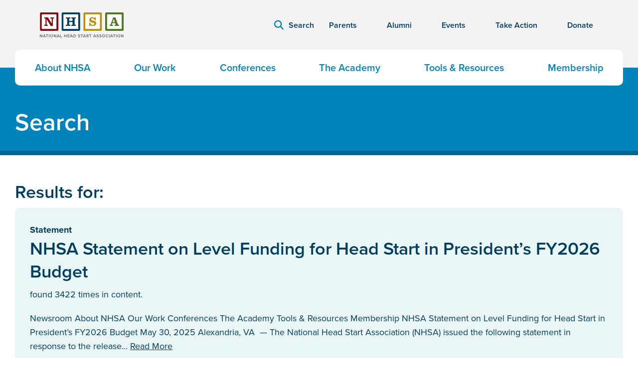

--- FILE ---
content_type: text/html; charset=UTF-8
request_url: https://nhsa.org/page/4/?s&post_tag=course
body_size: 20541
content:
<!doctype html>
<!--[if lt IE 7]><html class="no-js no-svg ie ie6 lt-ie9 lt-ie8 lt-ie7" lang="en-US"> <![endif]-->
<!--[if IE 7]><html class="no-js no-svg ie ie7 lt-ie9 lt-ie8" lang="en-US"> <![endif]-->
<!--[if IE 8]><html class="no-js no-svg ie ie8 lt-ie9" lang="en-US"> <![endif]-->
<!--[if gt IE 8]><!--><html class="no-js no-svg" lang="en-US"> <!--<![endif]-->
<head>
    <meta charset="UTF-8" />
    <meta http-equiv="Content-Type" content="text/html; charset=UTF-8" />
    <meta http-equiv="X-UA-Compatible" content="IE=edge">
    <meta name="viewport" content="width=device-width, initial-scale=1">
    <link rel="preconnect" href="https://fonts.googleapis.com">
    <link rel="preconnect" href="https://fonts.gstatic.com" crossorigin>
    <link href="https://fonts.googleapis.com/css2?family=Oswald:wght@200..700&family=Roboto:ital,wght@0,100..900;1,100..900&display=swap" rel="stylesheet">
    <link rel="stylesheet" href="https://use.typekit.net/wdm7whz.css">
    <!-- Start of HubSpot Embed Code -->
    <script type="text/javascript" id="hs-script-loader" async defer src="//js.hs-scripts.com/22487811.js"></script>
    <!-- End of HubSpot Embed Code -->
    <meta name='robots' content='noindex, follow' />

	<!-- This site is optimized with the Yoast SEO Premium plugin v26.5 (Yoast SEO v26.5) - https://yoast.com/wordpress/plugins/seo/ -->
	<title>You searched for - Page 4 of 92 - NHSA</title>
	<meta property="og:locale" content="en_US" />
	<meta property="og:type" content="article" />
	<meta property="og:title" content="You searched for - Page 4 of 92 - NHSA" />
	<meta property="og:site_name" content="NHSA" />
	<meta property="og:image" content="https://nhsa.org/wp-content/uploads/2025/08/NHSA-share-img.jpg" />
	<meta property="og:image:width" content="1200" />
	<meta property="og:image:height" content="630" />
	<meta property="og:image:type" content="image/jpeg" />
	<meta name="twitter:card" content="summary_large_image" />
	<meta name="twitter:title" content="You searched for - Page 4 of 92 - NHSA" />
	<meta name="twitter:site" content="@NatlHeadStart" />
	<script type="application/ld+json" class="yoast-schema-graph">{"@context":"https://schema.org","@graph":[{"@type":["CollectionPage","SearchResultsPage"],"@id":"https://nhsa.org/?s","url":"https://nhsa.org/?s=","name":"You searched for - Page 4 of 92 - NHSA","isPartOf":{"@id":"https://nhsa.org/#website"},"breadcrumb":{"@id":"#breadcrumb"},"inLanguage":"en-US"},{"@type":"BreadcrumbList","@id":"#breadcrumb","itemListElement":[{"@type":"ListItem","position":1,"name":"Home","item":"https://nhsa.org/"},{"@type":"ListItem","position":2,"name":"You searched for"}]},{"@type":"WebSite","@id":"https://nhsa.org/#website","url":"https://nhsa.org/","name":"NHSA","description":"","publisher":{"@id":"https://nhsa.org/#organization"},"potentialAction":[{"@type":"SearchAction","target":{"@type":"EntryPoint","urlTemplate":"https://nhsa.org/?s={search_term_string}"},"query-input":{"@type":"PropertyValueSpecification","valueRequired":true,"valueName":"search_term_string"}}],"inLanguage":"en-US"},{"@type":"Organization","@id":"https://nhsa.org/#organization","name":"National Head Start Association","url":"https://nhsa.org/","logo":{"@type":"ImageObject","inLanguage":"en-US","@id":"https://nhsa.org/#/schema/logo/image/","url":"https://nhsa.org/wp-content/uploads/2025/04/logo-full-color-accessible.svg","contentUrl":"https://nhsa.org/wp-content/uploads/2025/04/logo-full-color-accessible.svg","width":168,"height":50,"caption":"National Head Start Association"},"image":{"@id":"https://nhsa.org/#/schema/logo/image/"},"sameAs":["https://www.facebook.com/NatlHeadStart/","https://x.com/NatlHeadStart","https://www.linkedin.com/company/national-head-start-association/","https://www.tiktok.com/@nationalheadstart","https://www.instagram.com/natlheadstart/"]}]}</script>
	<!-- / Yoast SEO Premium plugin. -->


<link rel='dns-prefetch' href='//www.googletagmanager.com' />
<link href='https://fonts.gstatic.com' crossorigin rel='preconnect' />
<link rel="alternate" type="application/rss+xml" title="NHSA &raquo; Feed" href="https://nhsa.org/feed/" />
<link rel="alternate" type="text/calendar" title="NHSA &raquo; iCal Feed" href="https://nhsa.org/events/?ical=1" />
<link rel="alternate" type="application/rss+xml" title="NHSA &raquo; Search Results for &#8220;&#8221; Feed" href="https://nhsa.org/search/feed/rss2/" />
<style id='wp-img-auto-sizes-contain-inline-css' type='text/css'>
img:is([sizes=auto i],[sizes^="auto," i]){contain-intrinsic-size:3000px 1500px}
/*# sourceURL=wp-img-auto-sizes-contain-inline-css */
</style>
<link rel='stylesheet' id='tribe-events-pro-mini-calendar-block-styles-css' href='https://nhsa.org/wp-content/plugins/events-calendar-pro/build/css/tribe-events-pro-mini-calendar-block.css?ver=7.7.11' type='text/css' media='all' />
<style id='wp-emoji-styles-inline-css' type='text/css'>

	img.wp-smiley, img.emoji {
		display: inline !important;
		border: none !important;
		box-shadow: none !important;
		height: 1em !important;
		width: 1em !important;
		margin: 0 0.07em !important;
		vertical-align: -0.1em !important;
		background: none !important;
		padding: 0 !important;
	}
/*# sourceURL=wp-emoji-styles-inline-css */
</style>
<link rel='stylesheet' id='wp-block-library-css' href='https://nhsa.org/wp-includes/css/dist/block-library/style.min.css?ver=6.9' type='text/css' media='all' />
<style id='wp-block-button-inline-css' type='text/css'>
.wp-block-button__link{align-content:center;box-sizing:border-box;cursor:pointer;display:inline-block;height:100%;text-align:center;word-break:break-word}.wp-block-button__link.aligncenter{text-align:center}.wp-block-button__link.alignright{text-align:right}:where(.wp-block-button__link){border-radius:9999px;box-shadow:none;padding:calc(.667em + 2px) calc(1.333em + 2px);text-decoration:none}.wp-block-button[style*=text-decoration] .wp-block-button__link{text-decoration:inherit}.wp-block-buttons>.wp-block-button.has-custom-width{max-width:none}.wp-block-buttons>.wp-block-button.has-custom-width .wp-block-button__link{width:100%}.wp-block-buttons>.wp-block-button.has-custom-font-size .wp-block-button__link{font-size:inherit}.wp-block-buttons>.wp-block-button.wp-block-button__width-25{width:calc(25% - var(--wp--style--block-gap, .5em)*.75)}.wp-block-buttons>.wp-block-button.wp-block-button__width-50{width:calc(50% - var(--wp--style--block-gap, .5em)*.5)}.wp-block-buttons>.wp-block-button.wp-block-button__width-75{width:calc(75% - var(--wp--style--block-gap, .5em)*.25)}.wp-block-buttons>.wp-block-button.wp-block-button__width-100{flex-basis:100%;width:100%}.wp-block-buttons.is-vertical>.wp-block-button.wp-block-button__width-25{width:25%}.wp-block-buttons.is-vertical>.wp-block-button.wp-block-button__width-50{width:50%}.wp-block-buttons.is-vertical>.wp-block-button.wp-block-button__width-75{width:75%}.wp-block-button.is-style-squared,.wp-block-button__link.wp-block-button.is-style-squared{border-radius:0}.wp-block-button.no-border-radius,.wp-block-button__link.no-border-radius{border-radius:0!important}:root :where(.wp-block-button .wp-block-button__link.is-style-outline),:root :where(.wp-block-button.is-style-outline>.wp-block-button__link){border:2px solid;padding:.667em 1.333em}:root :where(.wp-block-button .wp-block-button__link.is-style-outline:not(.has-text-color)),:root :where(.wp-block-button.is-style-outline>.wp-block-button__link:not(.has-text-color)){color:currentColor}:root :where(.wp-block-button .wp-block-button__link.is-style-outline:not(.has-background)),:root :where(.wp-block-button.is-style-outline>.wp-block-button__link:not(.has-background)){background-color:initial;background-image:none}
/*# sourceURL=https://nhsa.org/wp-includes/blocks/button/style.min.css */
</style>
<style id='wp-block-heading-inline-css' type='text/css'>
h1:where(.wp-block-heading).has-background,h2:where(.wp-block-heading).has-background,h3:where(.wp-block-heading).has-background,h4:where(.wp-block-heading).has-background,h5:where(.wp-block-heading).has-background,h6:where(.wp-block-heading).has-background{padding:1.25em 2.375em}h1.has-text-align-left[style*=writing-mode]:where([style*=vertical-lr]),h1.has-text-align-right[style*=writing-mode]:where([style*=vertical-rl]),h2.has-text-align-left[style*=writing-mode]:where([style*=vertical-lr]),h2.has-text-align-right[style*=writing-mode]:where([style*=vertical-rl]),h3.has-text-align-left[style*=writing-mode]:where([style*=vertical-lr]),h3.has-text-align-right[style*=writing-mode]:where([style*=vertical-rl]),h4.has-text-align-left[style*=writing-mode]:where([style*=vertical-lr]),h4.has-text-align-right[style*=writing-mode]:where([style*=vertical-rl]),h5.has-text-align-left[style*=writing-mode]:where([style*=vertical-lr]),h5.has-text-align-right[style*=writing-mode]:where([style*=vertical-rl]),h6.has-text-align-left[style*=writing-mode]:where([style*=vertical-lr]),h6.has-text-align-right[style*=writing-mode]:where([style*=vertical-rl]){rotate:180deg}
/*# sourceURL=https://nhsa.org/wp-includes/blocks/heading/style.min.css */
</style>
<style id='wp-block-image-inline-css' type='text/css'>
.wp-block-image>a,.wp-block-image>figure>a{display:inline-block}.wp-block-image img{box-sizing:border-box;height:auto;max-width:100%;vertical-align:bottom}@media not (prefers-reduced-motion){.wp-block-image img.hide{visibility:hidden}.wp-block-image img.show{animation:show-content-image .4s}}.wp-block-image[style*=border-radius] img,.wp-block-image[style*=border-radius]>a{border-radius:inherit}.wp-block-image.has-custom-border img{box-sizing:border-box}.wp-block-image.aligncenter{text-align:center}.wp-block-image.alignfull>a,.wp-block-image.alignwide>a{width:100%}.wp-block-image.alignfull img,.wp-block-image.alignwide img{height:auto;width:100%}.wp-block-image .aligncenter,.wp-block-image .alignleft,.wp-block-image .alignright,.wp-block-image.aligncenter,.wp-block-image.alignleft,.wp-block-image.alignright{display:table}.wp-block-image .aligncenter>figcaption,.wp-block-image .alignleft>figcaption,.wp-block-image .alignright>figcaption,.wp-block-image.aligncenter>figcaption,.wp-block-image.alignleft>figcaption,.wp-block-image.alignright>figcaption{caption-side:bottom;display:table-caption}.wp-block-image .alignleft{float:left;margin:.5em 1em .5em 0}.wp-block-image .alignright{float:right;margin:.5em 0 .5em 1em}.wp-block-image .aligncenter{margin-left:auto;margin-right:auto}.wp-block-image :where(figcaption){margin-bottom:1em;margin-top:.5em}.wp-block-image.is-style-circle-mask img{border-radius:9999px}@supports ((-webkit-mask-image:none) or (mask-image:none)) or (-webkit-mask-image:none){.wp-block-image.is-style-circle-mask img{border-radius:0;-webkit-mask-image:url('data:image/svg+xml;utf8,<svg viewBox="0 0 100 100" xmlns="http://www.w3.org/2000/svg"><circle cx="50" cy="50" r="50"/></svg>');mask-image:url('data:image/svg+xml;utf8,<svg viewBox="0 0 100 100" xmlns="http://www.w3.org/2000/svg"><circle cx="50" cy="50" r="50"/></svg>');mask-mode:alpha;-webkit-mask-position:center;mask-position:center;-webkit-mask-repeat:no-repeat;mask-repeat:no-repeat;-webkit-mask-size:contain;mask-size:contain}}:root :where(.wp-block-image.is-style-rounded img,.wp-block-image .is-style-rounded img){border-radius:9999px}.wp-block-image figure{margin:0}.wp-lightbox-container{display:flex;flex-direction:column;position:relative}.wp-lightbox-container img{cursor:zoom-in}.wp-lightbox-container img:hover+button{opacity:1}.wp-lightbox-container button{align-items:center;backdrop-filter:blur(16px) saturate(180%);background-color:#5a5a5a40;border:none;border-radius:4px;cursor:zoom-in;display:flex;height:20px;justify-content:center;opacity:0;padding:0;position:absolute;right:16px;text-align:center;top:16px;width:20px;z-index:100}@media not (prefers-reduced-motion){.wp-lightbox-container button{transition:opacity .2s ease}}.wp-lightbox-container button:focus-visible{outline:3px auto #5a5a5a40;outline:3px auto -webkit-focus-ring-color;outline-offset:3px}.wp-lightbox-container button:hover{cursor:pointer;opacity:1}.wp-lightbox-container button:focus{opacity:1}.wp-lightbox-container button:focus,.wp-lightbox-container button:hover,.wp-lightbox-container button:not(:hover):not(:active):not(.has-background){background-color:#5a5a5a40;border:none}.wp-lightbox-overlay{box-sizing:border-box;cursor:zoom-out;height:100vh;left:0;overflow:hidden;position:fixed;top:0;visibility:hidden;width:100%;z-index:100000}.wp-lightbox-overlay .close-button{align-items:center;cursor:pointer;display:flex;justify-content:center;min-height:40px;min-width:40px;padding:0;position:absolute;right:calc(env(safe-area-inset-right) + 16px);top:calc(env(safe-area-inset-top) + 16px);z-index:5000000}.wp-lightbox-overlay .close-button:focus,.wp-lightbox-overlay .close-button:hover,.wp-lightbox-overlay .close-button:not(:hover):not(:active):not(.has-background){background:none;border:none}.wp-lightbox-overlay .lightbox-image-container{height:var(--wp--lightbox-container-height);left:50%;overflow:hidden;position:absolute;top:50%;transform:translate(-50%,-50%);transform-origin:top left;width:var(--wp--lightbox-container-width);z-index:9999999999}.wp-lightbox-overlay .wp-block-image{align-items:center;box-sizing:border-box;display:flex;height:100%;justify-content:center;margin:0;position:relative;transform-origin:0 0;width:100%;z-index:3000000}.wp-lightbox-overlay .wp-block-image img{height:var(--wp--lightbox-image-height);min-height:var(--wp--lightbox-image-height);min-width:var(--wp--lightbox-image-width);width:var(--wp--lightbox-image-width)}.wp-lightbox-overlay .wp-block-image figcaption{display:none}.wp-lightbox-overlay button{background:none;border:none}.wp-lightbox-overlay .scrim{background-color:#fff;height:100%;opacity:.9;position:absolute;width:100%;z-index:2000000}.wp-lightbox-overlay.active{visibility:visible}@media not (prefers-reduced-motion){.wp-lightbox-overlay.active{animation:turn-on-visibility .25s both}.wp-lightbox-overlay.active img{animation:turn-on-visibility .35s both}.wp-lightbox-overlay.show-closing-animation:not(.active){animation:turn-off-visibility .35s both}.wp-lightbox-overlay.show-closing-animation:not(.active) img{animation:turn-off-visibility .25s both}.wp-lightbox-overlay.zoom.active{animation:none;opacity:1;visibility:visible}.wp-lightbox-overlay.zoom.active .lightbox-image-container{animation:lightbox-zoom-in .4s}.wp-lightbox-overlay.zoom.active .lightbox-image-container img{animation:none}.wp-lightbox-overlay.zoom.active .scrim{animation:turn-on-visibility .4s forwards}.wp-lightbox-overlay.zoom.show-closing-animation:not(.active){animation:none}.wp-lightbox-overlay.zoom.show-closing-animation:not(.active) .lightbox-image-container{animation:lightbox-zoom-out .4s}.wp-lightbox-overlay.zoom.show-closing-animation:not(.active) .lightbox-image-container img{animation:none}.wp-lightbox-overlay.zoom.show-closing-animation:not(.active) .scrim{animation:turn-off-visibility .4s forwards}}@keyframes show-content-image{0%{visibility:hidden}99%{visibility:hidden}to{visibility:visible}}@keyframes turn-on-visibility{0%{opacity:0}to{opacity:1}}@keyframes turn-off-visibility{0%{opacity:1;visibility:visible}99%{opacity:0;visibility:visible}to{opacity:0;visibility:hidden}}@keyframes lightbox-zoom-in{0%{transform:translate(calc((-100vw + var(--wp--lightbox-scrollbar-width))/2 + var(--wp--lightbox-initial-left-position)),calc(-50vh + var(--wp--lightbox-initial-top-position))) scale(var(--wp--lightbox-scale))}to{transform:translate(-50%,-50%) scale(1)}}@keyframes lightbox-zoom-out{0%{transform:translate(-50%,-50%) scale(1);visibility:visible}99%{visibility:visible}to{transform:translate(calc((-100vw + var(--wp--lightbox-scrollbar-width))/2 + var(--wp--lightbox-initial-left-position)),calc(-50vh + var(--wp--lightbox-initial-top-position))) scale(var(--wp--lightbox-scale));visibility:hidden}}
/*# sourceURL=https://nhsa.org/wp-includes/blocks/image/style.min.css */
</style>
<style id='wp-block-list-inline-css' type='text/css'>
ol,ul{box-sizing:border-box}:root :where(.wp-block-list.has-background){padding:1.25em 2.375em}
/*# sourceURL=https://nhsa.org/wp-includes/blocks/list/style.min.css */
</style>
<style id='wp-block-buttons-inline-css' type='text/css'>
.wp-block-buttons{box-sizing:border-box}.wp-block-buttons.is-vertical{flex-direction:column}.wp-block-buttons.is-vertical>.wp-block-button:last-child{margin-bottom:0}.wp-block-buttons>.wp-block-button{display:inline-block;margin:0}.wp-block-buttons.is-content-justification-left{justify-content:flex-start}.wp-block-buttons.is-content-justification-left.is-vertical{align-items:flex-start}.wp-block-buttons.is-content-justification-center{justify-content:center}.wp-block-buttons.is-content-justification-center.is-vertical{align-items:center}.wp-block-buttons.is-content-justification-right{justify-content:flex-end}.wp-block-buttons.is-content-justification-right.is-vertical{align-items:flex-end}.wp-block-buttons.is-content-justification-space-between{justify-content:space-between}.wp-block-buttons.aligncenter{text-align:center}.wp-block-buttons:not(.is-content-justification-space-between,.is-content-justification-right,.is-content-justification-left,.is-content-justification-center) .wp-block-button.aligncenter{margin-left:auto;margin-right:auto;width:100%}.wp-block-buttons[style*=text-decoration] .wp-block-button,.wp-block-buttons[style*=text-decoration] .wp-block-button__link{text-decoration:inherit}.wp-block-buttons.has-custom-font-size .wp-block-button__link{font-size:inherit}.wp-block-buttons .wp-block-button__link{width:100%}.wp-block-button.aligncenter{text-align:center}
/*# sourceURL=https://nhsa.org/wp-includes/blocks/buttons/style.min.css */
</style>
<style id='wp-block-columns-inline-css' type='text/css'>
.wp-block-columns{box-sizing:border-box;display:flex;flex-wrap:wrap!important}@media (min-width:782px){.wp-block-columns{flex-wrap:nowrap!important}}.wp-block-columns{align-items:normal!important}.wp-block-columns.are-vertically-aligned-top{align-items:flex-start}.wp-block-columns.are-vertically-aligned-center{align-items:center}.wp-block-columns.are-vertically-aligned-bottom{align-items:flex-end}@media (max-width:781px){.wp-block-columns:not(.is-not-stacked-on-mobile)>.wp-block-column{flex-basis:100%!important}}@media (min-width:782px){.wp-block-columns:not(.is-not-stacked-on-mobile)>.wp-block-column{flex-basis:0;flex-grow:1}.wp-block-columns:not(.is-not-stacked-on-mobile)>.wp-block-column[style*=flex-basis]{flex-grow:0}}.wp-block-columns.is-not-stacked-on-mobile{flex-wrap:nowrap!important}.wp-block-columns.is-not-stacked-on-mobile>.wp-block-column{flex-basis:0;flex-grow:1}.wp-block-columns.is-not-stacked-on-mobile>.wp-block-column[style*=flex-basis]{flex-grow:0}:where(.wp-block-columns){margin-bottom:1.75em}:where(.wp-block-columns.has-background){padding:1.25em 2.375em}.wp-block-column{flex-grow:1;min-width:0;overflow-wrap:break-word;word-break:break-word}.wp-block-column.is-vertically-aligned-top{align-self:flex-start}.wp-block-column.is-vertically-aligned-center{align-self:center}.wp-block-column.is-vertically-aligned-bottom{align-self:flex-end}.wp-block-column.is-vertically-aligned-stretch{align-self:stretch}.wp-block-column.is-vertically-aligned-bottom,.wp-block-column.is-vertically-aligned-center,.wp-block-column.is-vertically-aligned-top{width:100%}
/*# sourceURL=https://nhsa.org/wp-includes/blocks/columns/style.min.css */
</style>
<style id='wp-block-embed-inline-css' type='text/css'>
.wp-block-embed.alignleft,.wp-block-embed.alignright,.wp-block[data-align=left]>[data-type="core/embed"],.wp-block[data-align=right]>[data-type="core/embed"]{max-width:360px;width:100%}.wp-block-embed.alignleft .wp-block-embed__wrapper,.wp-block-embed.alignright .wp-block-embed__wrapper,.wp-block[data-align=left]>[data-type="core/embed"] .wp-block-embed__wrapper,.wp-block[data-align=right]>[data-type="core/embed"] .wp-block-embed__wrapper{min-width:280px}.wp-block-cover .wp-block-embed{min-height:240px;min-width:320px}.wp-block-embed{overflow-wrap:break-word}.wp-block-embed :where(figcaption){margin-bottom:1em;margin-top:.5em}.wp-block-embed iframe{max-width:100%}.wp-block-embed__wrapper{position:relative}.wp-embed-responsive .wp-has-aspect-ratio .wp-block-embed__wrapper:before{content:"";display:block;padding-top:50%}.wp-embed-responsive .wp-has-aspect-ratio iframe{bottom:0;height:100%;left:0;position:absolute;right:0;top:0;width:100%}.wp-embed-responsive .wp-embed-aspect-21-9 .wp-block-embed__wrapper:before{padding-top:42.85%}.wp-embed-responsive .wp-embed-aspect-18-9 .wp-block-embed__wrapper:before{padding-top:50%}.wp-embed-responsive .wp-embed-aspect-16-9 .wp-block-embed__wrapper:before{padding-top:56.25%}.wp-embed-responsive .wp-embed-aspect-4-3 .wp-block-embed__wrapper:before{padding-top:75%}.wp-embed-responsive .wp-embed-aspect-1-1 .wp-block-embed__wrapper:before{padding-top:100%}.wp-embed-responsive .wp-embed-aspect-9-16 .wp-block-embed__wrapper:before{padding-top:177.77%}.wp-embed-responsive .wp-embed-aspect-1-2 .wp-block-embed__wrapper:before{padding-top:200%}
/*# sourceURL=https://nhsa.org/wp-includes/blocks/embed/style.min.css */
</style>
<style id='wp-block-group-inline-css' type='text/css'>
.wp-block-group{box-sizing:border-box}:where(.wp-block-group.wp-block-group-is-layout-constrained){position:relative}
/*# sourceURL=https://nhsa.org/wp-includes/blocks/group/style.min.css */
</style>
<style id='wp-block-paragraph-inline-css' type='text/css'>
.is-small-text{font-size:.875em}.is-regular-text{font-size:1em}.is-large-text{font-size:2.25em}.is-larger-text{font-size:3em}.has-drop-cap:not(:focus):first-letter{float:left;font-size:8.4em;font-style:normal;font-weight:100;line-height:.68;margin:.05em .1em 0 0;text-transform:uppercase}body.rtl .has-drop-cap:not(:focus):first-letter{float:none;margin-left:.1em}p.has-drop-cap.has-background{overflow:hidden}:root :where(p.has-background){padding:1.25em 2.375em}:where(p.has-text-color:not(.has-link-color)) a{color:inherit}p.has-text-align-left[style*="writing-mode:vertical-lr"],p.has-text-align-right[style*="writing-mode:vertical-rl"]{rotate:180deg}
/*# sourceURL=https://nhsa.org/wp-includes/blocks/paragraph/style.min.css */
</style>
<style id='wp-block-quote-inline-css' type='text/css'>
.wp-block-quote{box-sizing:border-box;overflow-wrap:break-word}.wp-block-quote.is-large:where(:not(.is-style-plain)),.wp-block-quote.is-style-large:where(:not(.is-style-plain)){margin-bottom:1em;padding:0 1em}.wp-block-quote.is-large:where(:not(.is-style-plain)) p,.wp-block-quote.is-style-large:where(:not(.is-style-plain)) p{font-size:1.5em;font-style:italic;line-height:1.6}.wp-block-quote.is-large:where(:not(.is-style-plain)) cite,.wp-block-quote.is-large:where(:not(.is-style-plain)) footer,.wp-block-quote.is-style-large:where(:not(.is-style-plain)) cite,.wp-block-quote.is-style-large:where(:not(.is-style-plain)) footer{font-size:1.125em;text-align:right}.wp-block-quote>cite{display:block}
/*# sourceURL=https://nhsa.org/wp-includes/blocks/quote/style.min.css */
</style>
<style id='wp-block-spacer-inline-css' type='text/css'>
.wp-block-spacer{clear:both}
/*# sourceURL=https://nhsa.org/wp-includes/blocks/spacer/style.min.css */
</style>
<style id='global-styles-inline-css' type='text/css'>
:root{--wp--preset--aspect-ratio--square: 1;--wp--preset--aspect-ratio--4-3: 4/3;--wp--preset--aspect-ratio--3-4: 3/4;--wp--preset--aspect-ratio--3-2: 3/2;--wp--preset--aspect-ratio--2-3: 2/3;--wp--preset--aspect-ratio--16-9: 16/9;--wp--preset--aspect-ratio--9-16: 9/16;--wp--preset--color--black: #000000;--wp--preset--color--cyan-bluish-gray: #abb8c3;--wp--preset--color--white: #ffffff;--wp--preset--color--pale-pink: #f78da7;--wp--preset--color--vivid-red: #cf2e2e;--wp--preset--color--luminous-vivid-orange: #ff6900;--wp--preset--color--luminous-vivid-amber: #fcb900;--wp--preset--color--light-green-cyan: #7bdcb5;--wp--preset--color--vivid-green-cyan: #00d084;--wp--preset--color--pale-cyan-blue: #8ed1fc;--wp--preset--color--vivid-cyan-blue: #0693e3;--wp--preset--color--vivid-purple: #9b51e0;--wp--preset--color--primary-yellow: #FFCF01;--wp--preset--color--secondary-purple: #954981;--wp--preset--color--primary-green: #5CA038;--wp--preset--color--logo-green: #47771A;--wp--preset--color--primary-blue: #0083BB;--wp--preset--color--logo-blue: #003E60;--wp--preset--color--ice-mist: #EAF6F5;--wp--preset--color--pale-aqua: #AADBD7;--wp--preset--color--aqua: #24827B;--wp--preset--color--secondary-red: #D94F53;--wp--preset--color--dark-red: #8A080D;--wp--preset--color--extra-light-grey: #F3F3F3;--wp--preset--gradient--vivid-cyan-blue-to-vivid-purple: linear-gradient(135deg,rgb(6,147,227) 0%,rgb(155,81,224) 100%);--wp--preset--gradient--light-green-cyan-to-vivid-green-cyan: linear-gradient(135deg,rgb(122,220,180) 0%,rgb(0,208,130) 100%);--wp--preset--gradient--luminous-vivid-amber-to-luminous-vivid-orange: linear-gradient(135deg,rgb(252,185,0) 0%,rgb(255,105,0) 100%);--wp--preset--gradient--luminous-vivid-orange-to-vivid-red: linear-gradient(135deg,rgb(255,105,0) 0%,rgb(207,46,46) 100%);--wp--preset--gradient--very-light-gray-to-cyan-bluish-gray: linear-gradient(135deg,rgb(238,238,238) 0%,rgb(169,184,195) 100%);--wp--preset--gradient--cool-to-warm-spectrum: linear-gradient(135deg,rgb(74,234,220) 0%,rgb(151,120,209) 20%,rgb(207,42,186) 40%,rgb(238,44,130) 60%,rgb(251,105,98) 80%,rgb(254,248,76) 100%);--wp--preset--gradient--blush-light-purple: linear-gradient(135deg,rgb(255,206,236) 0%,rgb(152,150,240) 100%);--wp--preset--gradient--blush-bordeaux: linear-gradient(135deg,rgb(254,205,165) 0%,rgb(254,45,45) 50%,rgb(107,0,62) 100%);--wp--preset--gradient--luminous-dusk: linear-gradient(135deg,rgb(255,203,112) 0%,rgb(199,81,192) 50%,rgb(65,88,208) 100%);--wp--preset--gradient--pale-ocean: linear-gradient(135deg,rgb(255,245,203) 0%,rgb(182,227,212) 50%,rgb(51,167,181) 100%);--wp--preset--gradient--electric-grass: linear-gradient(135deg,rgb(202,248,128) 0%,rgb(113,206,126) 100%);--wp--preset--gradient--midnight: linear-gradient(135deg,rgb(2,3,129) 0%,rgb(40,116,252) 100%);--wp--preset--font-size--small: 13px;--wp--preset--font-size--medium: clamp(14px, 0.875rem + ((1vw - 3.2px) * 0.652), 20px);--wp--preset--font-size--large: clamp(22.041px, 1.378rem + ((1vw - 3.2px) * 1.517), 36px);--wp--preset--font-size--x-large: clamp(25.014px, 1.563rem + ((1vw - 3.2px) * 1.846), 42px);--wp--preset--font-family--roboto: "Roboto", sans-serif;--wp--preset--font-family--oswald: "Oswald", sans-serif;--wp--preset--spacing--20: 0.44rem;--wp--preset--spacing--30: 0.67rem;--wp--preset--spacing--40: 1rem;--wp--preset--spacing--50: 1.5rem;--wp--preset--spacing--60: 2.25rem;--wp--preset--spacing--70: 3.38rem;--wp--preset--spacing--80: 5.06rem;--wp--preset--shadow--natural: 6px 6px 9px rgba(0, 0, 0, 0.2);--wp--preset--shadow--deep: 12px 12px 50px rgba(0, 0, 0, 0.4);--wp--preset--shadow--sharp: 6px 6px 0px rgba(0, 0, 0, 0.2);--wp--preset--shadow--outlined: 6px 6px 0px -3px rgb(255, 255, 255), 6px 6px rgb(0, 0, 0);--wp--preset--shadow--crisp: 6px 6px 0px rgb(0, 0, 0);}:root { --wp--style--global--content-size: 1070px;--wp--style--global--wide-size: 1240px; }:where(body) { margin: 0; }.wp-site-blocks { padding-top: var(--wp--style--root--padding-top); padding-bottom: var(--wp--style--root--padding-bottom); }.has-global-padding { padding-right: var(--wp--style--root--padding-right); padding-left: var(--wp--style--root--padding-left); }.has-global-padding > .alignfull { margin-right: calc(var(--wp--style--root--padding-right) * -1); margin-left: calc(var(--wp--style--root--padding-left) * -1); }.has-global-padding :where(:not(.alignfull.is-layout-flow) > .has-global-padding:not(.wp-block-block, .alignfull)) { padding-right: 0; padding-left: 0; }.has-global-padding :where(:not(.alignfull.is-layout-flow) > .has-global-padding:not(.wp-block-block, .alignfull)) > .alignfull { margin-left: 0; margin-right: 0; }.wp-site-blocks > .alignleft { float: left; margin-right: 2em; }.wp-site-blocks > .alignright { float: right; margin-left: 2em; }.wp-site-blocks > .aligncenter { justify-content: center; margin-left: auto; margin-right: auto; }:where(.wp-site-blocks) > * { margin-block-start: 24px; margin-block-end: 0; }:where(.wp-site-blocks) > :first-child { margin-block-start: 0; }:where(.wp-site-blocks) > :last-child { margin-block-end: 0; }:root { --wp--style--block-gap: 24px; }:root :where(.is-layout-flow) > :first-child{margin-block-start: 0;}:root :where(.is-layout-flow) > :last-child{margin-block-end: 0;}:root :where(.is-layout-flow) > *{margin-block-start: 24px;margin-block-end: 0;}:root :where(.is-layout-constrained) > :first-child{margin-block-start: 0;}:root :where(.is-layout-constrained) > :last-child{margin-block-end: 0;}:root :where(.is-layout-constrained) > *{margin-block-start: 24px;margin-block-end: 0;}:root :where(.is-layout-flex){gap: 24px;}:root :where(.is-layout-grid){gap: 24px;}.is-layout-flow > .alignleft{float: left;margin-inline-start: 0;margin-inline-end: 2em;}.is-layout-flow > .alignright{float: right;margin-inline-start: 2em;margin-inline-end: 0;}.is-layout-flow > .aligncenter{margin-left: auto !important;margin-right: auto !important;}.is-layout-constrained > .alignleft{float: left;margin-inline-start: 0;margin-inline-end: 2em;}.is-layout-constrained > .alignright{float: right;margin-inline-start: 2em;margin-inline-end: 0;}.is-layout-constrained > .aligncenter{margin-left: auto !important;margin-right: auto !important;}.is-layout-constrained > :where(:not(.alignleft):not(.alignright):not(.alignfull)){max-width: var(--wp--style--global--content-size);margin-left: auto !important;margin-right: auto !important;}.is-layout-constrained > .alignwide{max-width: var(--wp--style--global--wide-size);}body .is-layout-flex{display: flex;}.is-layout-flex{flex-wrap: wrap;align-items: center;}.is-layout-flex > :is(*, div){margin: 0;}body .is-layout-grid{display: grid;}.is-layout-grid > :is(*, div){margin: 0;}body{font-family: "proxima-nova", sans-serif;--wp--style--root--padding-top: 0px;--wp--style--root--padding-right: 0px;--wp--style--root--padding-bottom: 0px;--wp--style--root--padding-left: 0px;}a:where(:not(.wp-element-button)){text-decoration: underline;}:root :where(.wp-element-button, .wp-block-button__link){background-color: #32373c;border-width: 0;color: #fff;font-family: inherit;font-size: inherit;font-style: inherit;font-weight: inherit;letter-spacing: inherit;line-height: inherit;padding-top: calc(0.667em + 2px);padding-right: calc(1.333em + 2px);padding-bottom: calc(0.667em + 2px);padding-left: calc(1.333em + 2px);text-decoration: none;text-transform: inherit;}.has-black-color{color: var(--wp--preset--color--black) !important;}.has-cyan-bluish-gray-color{color: var(--wp--preset--color--cyan-bluish-gray) !important;}.has-white-color{color: var(--wp--preset--color--white) !important;}.has-pale-pink-color{color: var(--wp--preset--color--pale-pink) !important;}.has-vivid-red-color{color: var(--wp--preset--color--vivid-red) !important;}.has-luminous-vivid-orange-color{color: var(--wp--preset--color--luminous-vivid-orange) !important;}.has-luminous-vivid-amber-color{color: var(--wp--preset--color--luminous-vivid-amber) !important;}.has-light-green-cyan-color{color: var(--wp--preset--color--light-green-cyan) !important;}.has-vivid-green-cyan-color{color: var(--wp--preset--color--vivid-green-cyan) !important;}.has-pale-cyan-blue-color{color: var(--wp--preset--color--pale-cyan-blue) !important;}.has-vivid-cyan-blue-color{color: var(--wp--preset--color--vivid-cyan-blue) !important;}.has-vivid-purple-color{color: var(--wp--preset--color--vivid-purple) !important;}.has-primary-yellow-color{color: var(--wp--preset--color--primary-yellow) !important;}.has-secondary-purple-color{color: var(--wp--preset--color--secondary-purple) !important;}.has-primary-green-color{color: var(--wp--preset--color--primary-green) !important;}.has-logo-green-color{color: var(--wp--preset--color--logo-green) !important;}.has-primary-blue-color{color: var(--wp--preset--color--primary-blue) !important;}.has-logo-blue-color{color: var(--wp--preset--color--logo-blue) !important;}.has-ice-mist-color{color: var(--wp--preset--color--ice-mist) !important;}.has-pale-aqua-color{color: var(--wp--preset--color--pale-aqua) !important;}.has-aqua-color{color: var(--wp--preset--color--aqua) !important;}.has-secondary-red-color{color: var(--wp--preset--color--secondary-red) !important;}.has-dark-red-color{color: var(--wp--preset--color--dark-red) !important;}.has-extra-light-grey-color{color: var(--wp--preset--color--extra-light-grey) !important;}.has-black-background-color{background-color: var(--wp--preset--color--black) !important;}.has-cyan-bluish-gray-background-color{background-color: var(--wp--preset--color--cyan-bluish-gray) !important;}.has-white-background-color{background-color: var(--wp--preset--color--white) !important;}.has-pale-pink-background-color{background-color: var(--wp--preset--color--pale-pink) !important;}.has-vivid-red-background-color{background-color: var(--wp--preset--color--vivid-red) !important;}.has-luminous-vivid-orange-background-color{background-color: var(--wp--preset--color--luminous-vivid-orange) !important;}.has-luminous-vivid-amber-background-color{background-color: var(--wp--preset--color--luminous-vivid-amber) !important;}.has-light-green-cyan-background-color{background-color: var(--wp--preset--color--light-green-cyan) !important;}.has-vivid-green-cyan-background-color{background-color: var(--wp--preset--color--vivid-green-cyan) !important;}.has-pale-cyan-blue-background-color{background-color: var(--wp--preset--color--pale-cyan-blue) !important;}.has-vivid-cyan-blue-background-color{background-color: var(--wp--preset--color--vivid-cyan-blue) !important;}.has-vivid-purple-background-color{background-color: var(--wp--preset--color--vivid-purple) !important;}.has-primary-yellow-background-color{background-color: var(--wp--preset--color--primary-yellow) !important;}.has-secondary-purple-background-color{background-color: var(--wp--preset--color--secondary-purple) !important;}.has-primary-green-background-color{background-color: var(--wp--preset--color--primary-green) !important;}.has-logo-green-background-color{background-color: var(--wp--preset--color--logo-green) !important;}.has-primary-blue-background-color{background-color: var(--wp--preset--color--primary-blue) !important;}.has-logo-blue-background-color{background-color: var(--wp--preset--color--logo-blue) !important;}.has-ice-mist-background-color{background-color: var(--wp--preset--color--ice-mist) !important;}.has-pale-aqua-background-color{background-color: var(--wp--preset--color--pale-aqua) !important;}.has-aqua-background-color{background-color: var(--wp--preset--color--aqua) !important;}.has-secondary-red-background-color{background-color: var(--wp--preset--color--secondary-red) !important;}.has-dark-red-background-color{background-color: var(--wp--preset--color--dark-red) !important;}.has-extra-light-grey-background-color{background-color: var(--wp--preset--color--extra-light-grey) !important;}.has-black-border-color{border-color: var(--wp--preset--color--black) !important;}.has-cyan-bluish-gray-border-color{border-color: var(--wp--preset--color--cyan-bluish-gray) !important;}.has-white-border-color{border-color: var(--wp--preset--color--white) !important;}.has-pale-pink-border-color{border-color: var(--wp--preset--color--pale-pink) !important;}.has-vivid-red-border-color{border-color: var(--wp--preset--color--vivid-red) !important;}.has-luminous-vivid-orange-border-color{border-color: var(--wp--preset--color--luminous-vivid-orange) !important;}.has-luminous-vivid-amber-border-color{border-color: var(--wp--preset--color--luminous-vivid-amber) !important;}.has-light-green-cyan-border-color{border-color: var(--wp--preset--color--light-green-cyan) !important;}.has-vivid-green-cyan-border-color{border-color: var(--wp--preset--color--vivid-green-cyan) !important;}.has-pale-cyan-blue-border-color{border-color: var(--wp--preset--color--pale-cyan-blue) !important;}.has-vivid-cyan-blue-border-color{border-color: var(--wp--preset--color--vivid-cyan-blue) !important;}.has-vivid-purple-border-color{border-color: var(--wp--preset--color--vivid-purple) !important;}.has-primary-yellow-border-color{border-color: var(--wp--preset--color--primary-yellow) !important;}.has-secondary-purple-border-color{border-color: var(--wp--preset--color--secondary-purple) !important;}.has-primary-green-border-color{border-color: var(--wp--preset--color--primary-green) !important;}.has-logo-green-border-color{border-color: var(--wp--preset--color--logo-green) !important;}.has-primary-blue-border-color{border-color: var(--wp--preset--color--primary-blue) !important;}.has-logo-blue-border-color{border-color: var(--wp--preset--color--logo-blue) !important;}.has-ice-mist-border-color{border-color: var(--wp--preset--color--ice-mist) !important;}.has-pale-aqua-border-color{border-color: var(--wp--preset--color--pale-aqua) !important;}.has-aqua-border-color{border-color: var(--wp--preset--color--aqua) !important;}.has-secondary-red-border-color{border-color: var(--wp--preset--color--secondary-red) !important;}.has-dark-red-border-color{border-color: var(--wp--preset--color--dark-red) !important;}.has-extra-light-grey-border-color{border-color: var(--wp--preset--color--extra-light-grey) !important;}.has-vivid-cyan-blue-to-vivid-purple-gradient-background{background: var(--wp--preset--gradient--vivid-cyan-blue-to-vivid-purple) !important;}.has-light-green-cyan-to-vivid-green-cyan-gradient-background{background: var(--wp--preset--gradient--light-green-cyan-to-vivid-green-cyan) !important;}.has-luminous-vivid-amber-to-luminous-vivid-orange-gradient-background{background: var(--wp--preset--gradient--luminous-vivid-amber-to-luminous-vivid-orange) !important;}.has-luminous-vivid-orange-to-vivid-red-gradient-background{background: var(--wp--preset--gradient--luminous-vivid-orange-to-vivid-red) !important;}.has-very-light-gray-to-cyan-bluish-gray-gradient-background{background: var(--wp--preset--gradient--very-light-gray-to-cyan-bluish-gray) !important;}.has-cool-to-warm-spectrum-gradient-background{background: var(--wp--preset--gradient--cool-to-warm-spectrum) !important;}.has-blush-light-purple-gradient-background{background: var(--wp--preset--gradient--blush-light-purple) !important;}.has-blush-bordeaux-gradient-background{background: var(--wp--preset--gradient--blush-bordeaux) !important;}.has-luminous-dusk-gradient-background{background: var(--wp--preset--gradient--luminous-dusk) !important;}.has-pale-ocean-gradient-background{background: var(--wp--preset--gradient--pale-ocean) !important;}.has-electric-grass-gradient-background{background: var(--wp--preset--gradient--electric-grass) !important;}.has-midnight-gradient-background{background: var(--wp--preset--gradient--midnight) !important;}.has-small-font-size{font-size: var(--wp--preset--font-size--small) !important;}.has-medium-font-size{font-size: var(--wp--preset--font-size--medium) !important;}.has-large-font-size{font-size: var(--wp--preset--font-size--large) !important;}.has-x-large-font-size{font-size: var(--wp--preset--font-size--x-large) !important;}.has-roboto-font-family{font-family: var(--wp--preset--font-family--roboto) !important;}.has-oswald-font-family{font-family: var(--wp--preset--font-family--oswald) !important;}
:root :where(.wp-block-button .wp-block-button__link){background-color: #017CC4;color: #ffffff;}
/*# sourceURL=global-styles-inline-css */
</style>
<style id='core-block-supports-inline-css' type='text/css'>
.wp-container-core-columns-is-layout-28f84493{flex-wrap:nowrap;}.wp-elements-121ba511ed80ef714297dbcca8f4edd7 a:where(:not(.wp-element-button)){color:var(--wp--preset--color--primary-blue);}.wp-elements-aa0b73379996a7941a5c1039139fe1ae a:where(:not(.wp-element-button)){color:var(--wp--preset--color--primary-blue);}.wp-elements-f943c69c5a752ee2a2f28fbca6f7732a a:where(:not(.wp-element-button)){color:var(--wp--preset--color--primary-blue);}.wp-elements-f07556a10fff1f72d892cb793f1e0d2d a:where(:not(.wp-element-button)){color:var(--wp--preset--color--logo-blue);}.wp-elements-35e864f891dadec30d36c1d991bf1e02 a:where(:not(.wp-element-button)){color:var(--wp--preset--color--primary-blue);}.wp-container-core-group-is-layout-7fb274bb{flex-wrap:nowrap;align-items:flex-start;}.wp-elements-b9f078a6734bc4adc8ddfff6f091ef5b a:where(:not(.wp-element-button)){color:var(--wp--preset--color--primary-blue);}.wp-elements-f848a264d85b84241efdd9573438aafa a:where(:not(.wp-element-button)){color:var(--wp--preset--color--primary-blue);}
/*# sourceURL=core-block-supports-inline-css */
</style>

<link rel='stylesheet' id='main-css-css' href='https://nhsa.org/wp-content/themes/nhsa-wp-theme/dist/main.css?ver=1762962077' type='text/css' media='' />
<script type="text/javascript" id="release0-prefill-var-js-after">
/* <![CDATA[ */
if(typeof window.release0WpUser === "undefined"){
      window.release0WpUser = {
          "WP ID":"0",
          "WP Username":"",
          "WP Email":"",
          "WP First name":"",
          "WP Last name":""
        }
      }
//# sourceURL=release0-prefill-var-js-after
/* ]]> */
</script>
<script type="text/javascript" src="https://nhsa.org/wp-includes/js/jquery/jquery.min.js?ver=3.7.1" id="jquery-core-js"></script>
<script type="text/javascript" src="https://nhsa.org/wp-includes/js/jquery/jquery-migrate.min.js?ver=3.4.1" id="jquery-migrate-js"></script>

<!-- Google tag (gtag.js) snippet added by Site Kit -->
<!-- Google Analytics snippet added by Site Kit -->
<script type="text/javascript" src="https://www.googletagmanager.com/gtag/js?id=G-B1VPY9ZMLM" id="google_gtagjs-js" async></script>
<script type="text/javascript" id="google_gtagjs-js-after">
/* <![CDATA[ */
window.dataLayer = window.dataLayer || [];function gtag(){dataLayer.push(arguments);}
gtag("set","linker",{"domains":["nhsa.org"]});
gtag("js", new Date());
gtag("set", "developer_id.dZTNiMT", true);
gtag("config", "G-B1VPY9ZMLM");
 window._googlesitekit = window._googlesitekit || {}; window._googlesitekit.throttledEvents = []; window._googlesitekit.gtagEvent = (name, data) => { var key = JSON.stringify( { name, data } ); if ( !! window._googlesitekit.throttledEvents[ key ] ) { return; } window._googlesitekit.throttledEvents[ key ] = true; setTimeout( () => { delete window._googlesitekit.throttledEvents[ key ]; }, 5 ); gtag( "event", name, { ...data, event_source: "site-kit" } ); }; 
//# sourceURL=google_gtagjs-js-after
/* ]]> */
</script>
<link rel="https://api.w.org/" href="https://nhsa.org/wp-json/" /><link rel="EditURI" type="application/rsd+xml" title="RSD" href="https://nhsa.org/xmlrpc.php?rsd" />
<meta name="generator" content="WordPress 6.9" />
<meta name="generator" content="Site Kit by Google 1.167.0" /><meta name="tec-api-version" content="v1"><meta name="tec-api-origin" content="https://nhsa.org"><link rel="alternate" href="https://nhsa.org/wp-json/tribe/events/v1/" /><style class='wp-fonts-local' type='text/css'>
@font-face{font-family:Roboto;font-style:normal;font-weight:400 500 600 700 800 900;font-display:fallback;src:url('https://nhsa.org/wp-content/themes/nhsa-wp-theme/templates/blocks/fonts/Roboto-VariableFont_wdth-wght.ttf') format('truetype');font-stretch:normal;}
@font-face{font-family:Oswald;font-style:normal;font-weight:400 500 600 700 800 900;font-display:fallback;src:url('https://nhsa.org/wp-content/themes/nhsa-wp-theme/templates/blocks/fonts/Oswald-VariableFont_wght.ttf') format('truetype');font-stretch:normal;}
</style>
<link rel="icon" href="https://nhsa.org/wp-content/uploads/2025/08/cropped-nhsa-favicon-32x32.png" sizes="32x32" />
<link rel="icon" href="https://nhsa.org/wp-content/uploads/2025/08/cropped-nhsa-favicon-192x192.png" sizes="192x192" />
<link rel="apple-touch-icon" href="https://nhsa.org/wp-content/uploads/2025/08/cropped-nhsa-favicon-180x180.png" />
<meta name="msapplication-TileImage" content="https://nhsa.org/wp-content/uploads/2025/08/cropped-nhsa-favicon-270x270.png" />

</head>
<body class="search search-results paged paged-4 search-paged-4 wp-theme-nhsa-wp-theme tribe-no-js">
    <header class="b-header">
        <section class="container">
            <div class="b-header__logo-wrapper">
                                <a href="/" class="b-header__logo">
                    <img src="https://nhsa.org/wp-content/uploads/2025/04/logo-full-color-accessible.svg" alt="NHSA Logo">
                </a>
            </div>
            <div class="b-header__menu only-desktop">
                <nav class="b-header__menu__top-menu">
                    <ul class="no-bullets">
                        <li class="btn-search" data-open="search" aria-label="Search">
                            <i class="fa-solid fa-magnifying-glass"></i>
                            <span>Search</span>
                        </li>
                            <li class="nav-secondary-item menu-item menu-item-type-post_type menu-item-object-page menu-item-has-children">
        <a
            class="nav-main-link" href="https://nhsa.org/parents/"
            
        >Parents</a>
                    <button class="menu-toggle only-tablet-down"></button>
            <ul class="nav-drop no-bullets only-tablet-down">
                                    <li class="nav-drop-item">
                        <a
                            href="https://nhsa.org/parents/find-a-head-start-program/"
                            
                        >Find a Head Start Program</a>
                    </li>
                            </ul>
            </li>
    <li class="nav-secondary-item menu-item menu-item-type-post_type menu-item-object-page">
        <a
            class="nav-main-link" href="https://nhsa.org/alumni/"
            
        >Alumni</a>
            </li>
    <li class="nav-secondary-item menu-item menu-item-type-post_type menu-item-object-page">
        <a
            class="nav-main-link" href="https://nhsa.org/events/"
            
        >Events</a>
            </li>
    <li class="nav-secondary-item menu-item menu-item-type-post_type menu-item-object-page">
        <a
            class="nav-main-link" href="https://nhsa.org/take-action/"
            
        >Take Action</a>
            </li>
    <li class="nav-secondary-item menu-item menu-item-type-post_type menu-item-object-page">
        <a
            class="nav-main-link" href="https://nhsa.org/donate/"
            
        >Donate</a>
            </li>
                    </ul>
                </nav>
            </div>
            <nav class="b-header__menu__primary-menu only-desktop">
                <ul class="main-nav no-bullets">
                        <li class="nav-main-item menu-item menu-item-type-post_type menu-item-object-page menu-item-has-children">
        <a class="nav-main-link" href="https://nhsa.org/about-nhsa/"  >About NHSA</a>
                    <button class="menu-toggle only-tablet-down"></button>
            <div class="nav-drop no-bullets">
                <ul>
                                            <li class="nav-drop-item">
                            <a href="https://nhsa.org/about-nhsa/" >Overview</a>
                                                            <section class="menu-item-text">
                                    Discover our mission &amp; vision.
                                </section>
                                                        
                                                    </li>
                                            <li class="nav-drop-item">
                            <a href="https://nhsa.org/about-nhsa/what-is-head-start/" >What is Head Start?</a>
                                                            <section class="menu-item-text">
                                    Start here to learn more about Head Start.
                                </section>
                                                        
                                                    </li>
                                            <li class="nav-drop-item">
                            <a href="https://nhsa.org/about-nhsa/history/" >History</a>
                                                            <section class="menu-item-text">
                                    Trace Head Start’s history.
                                </section>
                                                        
                                                    </li>
                                            <li class="nav-drop-item">
                            <a href="https://nhsa.org/about-nhsa/our-impact/" >Head Start's Impact</a>
                                                            <section class="menu-item-text">
                                    Review Head Start outcomes from birth to adulthood. Share your story and more.
                                </section>
                                                        
                                                    </li>
                                            <li class="nav-drop-item">
                            <a href="https://nhsa.org/resources/?resource-type%5B%5D=success-stories" >Success Stories</a>
                                                            <section class="menu-item-text">
                                    Read how Head Start has transformed children's lives.
                                </section>
                                                        
                                                    </li>
                                            <li class="nav-drop-item">
                            <a href="https://nhsa.org/about-nhsa/board-directors/" >Board of Directors</a>
                                                            <section class="menu-item-text">
                                    Meet the NHSA Board.
                                </section>
                                                        
                                                    </li>
                                            <li class="nav-drop-item">
                            <a href="https://birthday.nhsa.org" >60th Birthday</a>
                                                            <section class="menu-item-text">
                                    Celebrate Head Start’s 60th birthday!
                                </section>
                                                        
                                                    </li>
                                            <li class="nav-drop-item">
                            <a href="https://nhsa.org/resources/?resource-type%5B0%5D=blog" >Blog</a>
                                                            <section class="menu-item-text">
                                    Discover stories from across Head Start.
                                </section>
                                                        
                                                    </li>
                                            <li class="nav-drop-item">
                            <a href="https://nhsa.org/about-nhsa/newsroom/" >Newsroom</a>
                                                            <section class="menu-item-text">
                                    Follow major Head Start news &amp; media coverage.
                                </section>
                                                        
                                                    </li>
                                    </ul>
                                    <section class="menu-item-text top-level">
                        Discover our mission &amp; vision.
                    </section>
                            </div>
            </li>
    <li class="nav-main-item menu-item menu-item-type-post_type menu-item-object-page menu-item-has-children">
        <a class="nav-main-link" href="https://nhsa.org/our-work/"  >Our Work</a>
                    <button class="menu-toggle only-tablet-down"></button>
            <div class="nav-drop no-bullets">
                <ul>
                                            <li class="nav-drop-item">
                            <a href="https://nhsa.org/our-work/" >Overview</a>
                                                            <section class="menu-item-text">
                                    Learn about NHSA’s work and impact.
                                </section>
                                                        
                                                    </li>
                                            <li class="nav-drop-item">
                            <a href="https://nhsa.org/our-work/policy-center/" >Policy Center</a>
                                                            <section class="menu-item-text">
                                    View our policy priorities.
                                </section>
                                                        
                                                    </li>
                                            <li class="nav-drop-item">
                            <a href="https://nhsa.org/our-work/legislation-congress/" >Legislation &amp; Congress</a>
                                                            <section class="menu-item-text">
                                    See bills we track and our work with Congress.
                                </section>
                                                        
                                                    </li>
                                            <li class="nav-drop-item">
                            <a href="https://nhsa.org/our-work/state-regional-associations/" >State &amp; Regional Associations</a>
                                                            <section class="menu-item-text">
                                    View resources for Head Start State &amp; Regional Associations.
                                </section>
                                                        
                                                    </li>
                                            <li class="nav-drop-item">
                            <a href="https://nhsa.org/our-work/get-involved/" >Get Involved</a>
                                                            <section class="menu-item-text">
                                    Join a network, act, share, and support Head Start.
                                </section>
                                                        
                                                    </li>
                                            <li class="nav-drop-item">
                            <a href="https://nhsa.org/our-work/performance-standards/" >Performance Standards</a>
                                                            <section class="menu-item-text">
                                    Read federal Head Start program standards.
                                </section>
                                                        
                                                    </li>
                                            <li class="nav-drop-item">
                            <a href="https://nhsa.org/our-work/parents-unite/" >Parents Unite</a>
                                                        
                                                    </li>
                                    </ul>
                                    <section class="menu-item-text top-level">
                        Learn about NHSA’s work and impact.
                    </section>
                            </div>
            </li>
    <li class="nav-main-item menu-item menu-item-type-post_type menu-item-object-page menu-item-has-children">
        <a class="nav-main-link" href="https://nhsa.org/conferences/"  >Conferences</a>
                    <button class="menu-toggle only-tablet-down"></button>
            <div class="nav-drop no-bullets two-column-menu">
                <ul>
                                            <li class="nav-drop-item">
                            <a href="https://nhsa.org/conferences/" >Overview</a>
                                                            <section class="menu-item-text">
                                    Engage, learn, share and celebrate Head Start.
                                </section>
                                                        
                                                    </li>
                                            <li class="nav-drop-item">
                            <a href="https://nhsa.org/conference/fall-leadership-institute/" >Fall Leadership Institute</a>
                                                            <section class="menu-item-text">
                                    Learn &amp; network. Engage with policymakers in D.C.

                                </section>
                                                        
                                                    </li>
                                            <li class="nav-drop-item">
                            <a href="https://nhsa.org/conference/parent-and-family-engagement-conference/" >Parent and Family Engagement Conference</a>
                                                            <section class="menu-item-text">
                                    Discuss &amp; promote family engagement and children’s development.
                                </section>
                                                        
                                                    </li>
                                            <li class="nav-drop-item">
                            <a href="https://nhsa.org/conference/winter-leadership-institute/" >Winter Leadership Institute</a>
                                                            <section class="menu-item-text">
                                    Learn &amp; network. Engage with policymakers in D.C.
                                </section>
                                                        
                                                    </li>
                                            <li class="nav-drop-item">
                            <a href="https://nhsa.org/conference/national-head-start-conference-and-expo/" >National Head Start Conference and Expo</a>
                                                            <section class="menu-item-text">
                                    Connect, learn, and celebrate Head Start at our largest conference.
                                </section>
                                                        
                                                    </li>
                                            <li class="nav-drop-item">
                            <a href="https://nhsa.org/conference/early-childhood-innovation-summit/" >Early Childhood Innovation Summit</a>
                                                            <section class="menu-item-text">
                                    Explore innovation &amp; best practices in Early Childhood learning.
                                </section>
                                                        
                                                    </li>
                                            <li class="nav-drop-item">
                            <a href="https://nhsa.org/conference/leadership-education-and-development-summit/" >Leadership Education and Development Summit</a>
                                                            <section class="menu-item-text">
                                    Advance your Head Start leadership skills.
                                </section>
                                                        
                                                    </li>
                                            <li class="nav-drop-item">
                            <a href="https://nhsa.org/conferences/conference-participation/" >Conference Participation</a>
                                                            <section class="menu-item-text">
                                    Speak, volunteer, exhibit, advertise, or become a sponsor at a conference.
                                </section>
                                                        
                                                    </li>
                                            <li class="nav-drop-item">
                            <a href="https://nhsa.org/conferences/cancellation-policy/" >Event Cancellation and Refund Policy</a>
                                                            <section class="menu-item-text">
                                    Review our event policies.
                                </section>
                                                        
                                                    </li>
                                    </ul>
                                    <section class="menu-item-text top-level">
                        Engage, learn, share and celebrate Head Start.
                    </section>
                            </div>
            </li>
    <li class="nav-main-item menu-item menu-item-type-post_type menu-item-object-page menu-item-has-children">
        <a class="nav-main-link" href="https://nhsa.org/the-academy/"  >The Academy</a>
                    <button class="menu-toggle only-tablet-down"></button>
            <div class="nav-drop no-bullets">
                <ul>
                                            <li class="nav-drop-item">
                            <a href="https://nhsa.org/the-academy/" >Overview</a>
                                                            <section class="menu-item-text">
                                    The Academy is NHSA’s award-winning professional development hub.
                                </section>
                                                        
                                                    </li>
                                            <li class="nav-drop-item">
                            <a href="https://nhsa.org/courses/" >All Courses</a>
                                                            <section class="menu-item-text">
                                    Browse the Academy course catalog.
                                </section>
                                                        
                                                    </li>
                                            <li class="nav-drop-item">
                            <a href="https://nhsa.org/the-academy/academy-plus/" >Academy+</a>
                                                            <section class="menu-item-text">
                                    Access flexible, in-depth learning with NHSA”s Academy+.
                                </section>
                                                        
                                                    </li>
                                            <li class="nav-drop-item">
                            <a href="https://nhsa.org/the-academy/in-person-trainings/" >In-Person Trainings</a>
                                                            <section class="menu-item-text">
                                    Boost staff skills with The Academy’s expert-led, interactive trainings.
                                </section>
                                                        
                                                    </li>
                                            <li class="nav-drop-item">
                            <a href="https://nhsa.org/the-academy/frequently-asked-questions/" >Frequently Asked Questions</a>
                                                            <section class="menu-item-text">
                                    Get answers about The Academy.
                                </section>
                                                        
                                                    </li>
                                    </ul>
                                    <section class="menu-item-text top-level">
                        The Academy is NHSA’s award-winning professional development hub.
                    </section>
                            </div>
            </li>
    <li class="nav-main-item menu-item menu-item-type-post_type_archive menu-item-object-resource menu-item-has-children">
        <a class="nav-main-link" href="https://nhsa.org/resources/"  >Tools & Resources</a>
                    <button class="menu-toggle only-tablet-down"></button>
            <div class="nav-drop no-bullets two-column-menu">
                <ul>
                                            <li class="nav-drop-item">
                            <a href="https://nhsa.org/resources/" >Search & Filter Resources</a>
                                                            <section class="menu-item-text">
                                    Explore our resource library by entering your keywords and narrowing your search by choosing from 20+ filters.
                                </section>
                                                        
                                                    </li>
                                            <li class="nav-drop-item">
                            <a href="https://nhsa.org/resource-type/fact-sheets/" >Fact Sheets</a>
                                                            <section class="menu-item-text">
                                    Essential information and key takeaways about Head Start’s impact.
                                </section>
                                                        
                                                    </li>
                                            <li class="nav-drop-item">
                            <a href="https://nhsa.org/resource-type/effective-practice/" >Effective Practice</a>
                                                            <section class="menu-item-text">
                                    Sharing proven approaches that strengthen quality and outcomes.
                                </section>
                                                        
                                                    </li>
                                            <li class="nav-drop-item">
                            <a href="https://nhsa.org/resource-type/guides-toolkits/" >Guides &amp; Toolkits</a>
                                                            <section class="menu-item-text">
                                    Practical supports and ideas to help programs thrive.
                                </section>
                                                        
                                                    </li>
                                            <li class="nav-drop-item">
                            <a href="https://nhsa.org/resource-type/webinars/" >Webinar Recordings</a>
                                                            <section class="menu-item-text">
                                    Watch past webinars exploring key issues, best practices, and stories from the Head Start community.
                                </section>
                                                        
                                                    </li>
                                            <li class="nav-drop-item">
                            <a href="https://nhsa.org/resource-type/health-nutrition/" >Health &amp; Nutrition</a>
                                                            <section class="menu-item-text">
                                    Exploring Head Start’s holistic approach to children’s health and well-being.
                                </section>
                                                        
                                                    </li>
                                            <li class="nav-drop-item">
                            <a href="https://nhsa.org/resource-type/parents-families/" >Parents &amp; Families</a>
                                                            <section class="menu-item-text">
                                    Celebrating the power of family engagement and leadership in Head Start.
                                </section>
                                                        
                                                    </li>
                                            <li class="nav-drop-item">
                            <a href="https://nhsa.org/parent-gauge/" >Parent Gauge</a>
                                                        
                                                    </li>
                                            <li class="nav-drop-item">
                            <a href="https://nhsa.org/resource/head-start-link/" >Head Start Link</a>
                                                        
                                                    </li>
                                            <li class="nav-drop-item">
                            <a href="https://nhsa.org/resource-type/kids-on-campus/" >Kids on Campus</a>
                                                            <section class="menu-item-text">
                                    Expanding access to early learning by bringing Head Start classrooms to community college campuses.
                                </section>
                                                        
                                                    </li>
                                            <li class="nav-drop-item">
                            <a href="https://nhsa.org/resource/scholarships-and-awards/" >Scholarships & Awards</a>
                                                            <section class="menu-item-text">
                                    Celebrating achievements by Head Start alumni, parents, staff and programs.
                                </section>
                                                        
                                                    </li>
                                            <li class="nav-drop-item">
                            <a href="https://nhsa.org/resource/gromoregood-garden-grants/" >GroMoreGood Garden Grants</a>
                                                            <section class="menu-item-text">
                                    The GroMoreGood initiative makes garden grants, garden kits, educational curriculum, and garden training with the goal of creating more edible gardens for young children and their families.
                                </section>
                                                        
                                                    </li>
                                    </ul>
                                    <section class="menu-item-text top-level">
                        Explore our resource library—enter your keywords and choose from 20+ filters to narrow your search.
                    </section>
                            </div>
            </li>
    <li class="nav-main-item menu-item menu-item-type-post_type menu-item-object-page menu-item-has-children">
        <a class="nav-main-link" href="https://nhsa.org/membership/"  >Membership</a>
                    <button class="menu-toggle only-tablet-down"></button>
            <div class="nav-drop no-bullets two-column-menu">
                <ul>
                                            <li class="nav-drop-item">
                            <a href="https://nhsa.org/membership/" >Overview</a>
                                                            <section class="menu-item-text">
                                    Discover NHSA membership benefits.

                                </section>
                                                        
                                                    </li>
                                            <li class="nav-drop-item">
                            <a href="https://nhsa.org/membership/program-membership/" >Program</a>
                                                            <section class="menu-item-text">
                                    Explore benefits for Head Start programs, including their staff and parents.
                                </section>
                                                        
                                                    </li>
                                            <li class="nav-drop-item">
                            <a href="https://nhsa.org/membership/affiliate/" >Affiliate</a>
                                                            <section class="menu-item-text">
                                    Explore benefits for Head Start State and Regional Associations.
                                </section>
                                                        
                                                    </li>
                                            <li class="nav-drop-item">
                            <a href="https://nhsa.org/membership/associate/" >Associate</a>
                                                            <section class="menu-item-text">
                                    Explore benefits for nonprofits and for-profit companies.
                                </section>
                                                        
                                                    </li>
                                            <li class="nav-drop-item">
                            <a href="https://nhsa.org/membership/individual/" >Individual</a>
                                                            <section class="menu-item-text">
                                    Explore benefits for individual supporters.
                                </section>
                                                        
                                                    </li>
                                            <li class="nav-drop-item">
                            <a href="https://nhsa.org/membership/lifetime-membership/" >Lifetime Membership</a>
                                                            <section class="menu-item-text">
                                    Explore benefits for lifetime members.
                                </section>
                                                        
                                                    </li>
                                            <li class="nav-drop-item">
                            <a href="https://nhsa.org/membership/renewal-guide/" >How to Renew Your Membership</a>
                                                            <section class="menu-item-text">
                                    Follow these steps and the Membership FAQ. 
                                </section>
                                                        
                                                    </li>
                                            <li class="nav-drop-item">
                            <a href="https://nhsa.org/membership/data-design-initiative/" >Data Design Initiative</a>
                                                            <section class="menu-item-text">
                                    This initiative helps build capacity for using data and evidence to advance outcomes for Head Start children and families.
                                </section>
                                                        
                                                    </li>
                                            <li class="nav-drop-item">
                            <a href="https://nhsa.org/membership/disaster-relief-fund/" >Disaster Relief Fund</a>
                                                            <section class="menu-item-text">
                                    Member programs, staff and families can apply here. 
                                </section>
                                                        
                                                    </li>
                                    </ul>
                                    <section class="menu-item-text top-level">
                        Discover NHSA membership benefits.

                    </section>
                            </div>
            </li>
                </ul>
            </nav>
            <div class="b-header__menu-mobile only-desktop-down">
                <div class="btn-search" data-open="search" aria-label="Search">
                    <i class="fa-solid fa-magnifying-glass"></i>
                    <span class="only-sr">Search</span>
                </div>
                <button class="hamburger" aria-label="Toggle Menu" aria>
                    <span class="line"></span>
                    <span class="line"></span>
                    <span class="line"></span>
                </button>
            </div>
        </section>
    </header>
    <div class="b-drawer-menu only-desktop-down">
        <nav>
            <ul class="drawer-menu no-bullets">
                    <li class="nav-main-item menu-item menu-item-type-post_type menu-item-object-page menu-item-has-children">
        <a class="nav-main-link" href="https://nhsa.org/about-nhsa/"  >About NHSA</a>
                    <button class="menu-toggle only-tablet-down"></button>
            <ul class="nav-drop no-bullets">
                                    <li class="nav-drop-item ">
                        <a href="https://nhsa.org/about-nhsa/" >Overview</a>
                                            </li>
                                    <li class="nav-drop-item ">
                        <a href="https://nhsa.org/about-nhsa/what-is-head-start/" >What is Head Start?</a>
                                            </li>
                                    <li class="nav-drop-item ">
                        <a href="https://nhsa.org/about-nhsa/history/" >History</a>
                                            </li>
                                    <li class="nav-drop-item  menu-item-has-children">
                        <a href="https://nhsa.org/about-nhsa/our-impact/" >Head Start's Impact</a>
                                                    <button class="menu-toggle only-tablet-down"></button>
                            <ul class="nav-drop no-bullets">
                                                                    <li class="nav-drop-item">
                                        <a href="https://nhsa.org/about-nhsa/our-impact/share-your-story/" >Share Your Story</a>
                                    </li>
                                                                    <li class="nav-drop-item">
                                        <a href="https://nhsa.org/about-nhsa/our-impact/programs-excellence-accreditation/" >Program of Excellence</a>
                                    </li>
                                                                    <li class="nav-drop-item">
                                        <a href="https://nhsa.org/about-nhsa/our-impact/nhsa-scholarships-awards/" >NHSA Scholarships &amp; Awards</a>
                                    </li>
                                                            </ul>
                                            </li>
                                    <li class="nav-drop-item ">
                        <a href="https://nhsa.org/resources/?resource-type%5B%5D=success-stories" >Success Stories</a>
                                            </li>
                                    <li class="nav-drop-item ">
                        <a href="https://nhsa.org/about-nhsa/board-directors/" >Board of Directors</a>
                                            </li>
                                    <li class="nav-drop-item ">
                        <a href="https://birthday.nhsa.org" >60th Birthday</a>
                                            </li>
                                    <li class="nav-drop-item ">
                        <a href="https://nhsa.org/resources/?resource-type%5B0%5D=blog" >Blog</a>
                                            </li>
                                    <li class="nav-drop-item  menu-item-has-children">
                        <a href="https://nhsa.org/about-nhsa/newsroom/" >Newsroom</a>
                                                    <button class="menu-toggle only-tablet-down"></button>
                            <ul class="nav-drop no-bullets">
                                                                    <li class="nav-drop-item">
                                        <a href="https://nhsa.org/about-nhsa/newsroom/press-releases/" >Press Releases</a>
                                    </li>
                                                                    <li class="nav-drop-item">
                                        <a href="https://nhsa.org/about-nhsa/newsroom/statements/" >Statements</a>
                                    </li>
                                                                    <li class="nav-drop-item">
                                        <a href="https://nhsa.org/about-nhsa/newsroom/news-stories/" >News Stories</a>
                                    </li>
                                                                    <li class="nav-drop-item">
                                        <a href="https://nhsa.org/about-nhsa/newsroom/media-resources/" >Media Resources</a>
                                    </li>
                                                            </ul>
                                            </li>
                            </ul>
            </li>
    <li class="nav-main-item menu-item menu-item-type-post_type menu-item-object-page menu-item-has-children">
        <a class="nav-main-link" href="https://nhsa.org/our-work/"  >Our Work</a>
                    <button class="menu-toggle only-tablet-down"></button>
            <ul class="nav-drop no-bullets">
                                    <li class="nav-drop-item ">
                        <a href="https://nhsa.org/our-work/" >Overview</a>
                                            </li>
                                    <li class="nav-drop-item  menu-item-has-children">
                        <a href="https://nhsa.org/our-work/policy-center/" >Policy Center</a>
                                                    <button class="menu-toggle only-tablet-down"></button>
                            <ul class="nav-drop no-bullets">
                                                                    <li class="nav-drop-item">
                                        <a href="https://nhsa.org/resource-type/policy-documents/" >Policy Documents</a>
                                    </li>
                                                            </ul>
                                            </li>
                                    <li class="nav-drop-item ">
                        <a href="https://nhsa.org/our-work/legislation-congress/" >Legislation &amp; Congress</a>
                                            </li>
                                    <li class="nav-drop-item ">
                        <a href="https://nhsa.org/our-work/state-regional-associations/" >State &amp; Regional Associations</a>
                                            </li>
                                    <li class="nav-drop-item ">
                        <a href="https://nhsa.org/our-work/get-involved/" >Get Involved</a>
                                            </li>
                                    <li class="nav-drop-item ">
                        <a href="https://nhsa.org/our-work/performance-standards/" >Performance Standards</a>
                                            </li>
                                    <li class="nav-drop-item ">
                        <a href="https://nhsa.org/our-work/parents-unite/" >Parents Unite</a>
                                            </li>
                            </ul>
            </li>
    <li class="nav-main-item menu-item menu-item-type-post_type menu-item-object-page menu-item-has-children">
        <a class="nav-main-link" href="https://nhsa.org/conferences/"  >Conferences</a>
                    <button class="menu-toggle only-tablet-down"></button>
            <ul class="nav-drop no-bullets two-column-menu">
                                    <li class="nav-drop-item ">
                        <a href="https://nhsa.org/conferences/" >Overview</a>
                                            </li>
                                    <li class="nav-drop-item ">
                        <a href="https://nhsa.org/conference/fall-leadership-institute/" >Fall Leadership Institute</a>
                                            </li>
                                    <li class="nav-drop-item ">
                        <a href="https://nhsa.org/conference/parent-and-family-engagement-conference/" >Parent and Family Engagement Conference</a>
                                            </li>
                                    <li class="nav-drop-item ">
                        <a href="https://nhsa.org/conference/winter-leadership-institute/" >Winter Leadership Institute</a>
                                            </li>
                                    <li class="nav-drop-item ">
                        <a href="https://nhsa.org/conference/national-head-start-conference-and-expo/" >National Head Start Conference and Expo</a>
                                            </li>
                                    <li class="nav-drop-item ">
                        <a href="https://nhsa.org/conference/early-childhood-innovation-summit/" >Early Childhood Innovation Summit</a>
                                            </li>
                                    <li class="nav-drop-item ">
                        <a href="https://nhsa.org/conference/leadership-education-and-development-summit/" >Leadership Education and Development Summit</a>
                                            </li>
                                    <li class="nav-drop-item ">
                        <a href="https://nhsa.org/conferences/conference-participation/" >Conference Participation</a>
                                            </li>
                                    <li class="nav-drop-item ">
                        <a href="https://nhsa.org/conferences/cancellation-policy/" >Event Cancellation and Refund Policy</a>
                                            </li>
                            </ul>
            </li>
    <li class="nav-main-item menu-item menu-item-type-post_type menu-item-object-page menu-item-has-children">
        <a class="nav-main-link" href="https://nhsa.org/the-academy/"  >The Academy</a>
                    <button class="menu-toggle only-tablet-down"></button>
            <ul class="nav-drop no-bullets">
                                    <li class="nav-drop-item ">
                        <a href="https://nhsa.org/the-academy/" >Overview</a>
                                            </li>
                                    <li class="nav-drop-item ">
                        <a href="https://nhsa.org/courses/" >All Courses</a>
                                            </li>
                                    <li class="nav-drop-item ">
                        <a href="https://nhsa.org/the-academy/academy-plus/" >Academy+</a>
                                            </li>
                                    <li class="nav-drop-item ">
                        <a href="https://nhsa.org/the-academy/in-person-trainings/" >In-Person Trainings</a>
                                            </li>
                                    <li class="nav-drop-item ">
                        <a href="https://nhsa.org/the-academy/frequently-asked-questions/" >Frequently Asked Questions</a>
                                            </li>
                            </ul>
            </li>
    <li class="nav-main-item menu-item menu-item-type-post_type_archive menu-item-object-resource menu-item-has-children">
        <a class="nav-main-link" href="https://nhsa.org/resources/"  >Tools & Resources</a>
                    <button class="menu-toggle only-tablet-down"></button>
            <ul class="nav-drop no-bullets two-column-menu">
                                    <li class="nav-drop-item ">
                        <a href="https://nhsa.org/resources/" >Search & Filter Resources</a>
                                            </li>
                                    <li class="nav-drop-item ">
                        <a href="https://nhsa.org/resource-type/fact-sheets/" >Fact Sheets</a>
                                            </li>
                                    <li class="nav-drop-item ">
                        <a href="https://nhsa.org/resource-type/effective-practice/" >Effective Practice</a>
                                            </li>
                                    <li class="nav-drop-item ">
                        <a href="https://nhsa.org/resource-type/guides-toolkits/" >Guides &amp; Toolkits</a>
                                            </li>
                                    <li class="nav-drop-item ">
                        <a href="https://nhsa.org/resource-type/webinars/" >Webinar Recordings</a>
                                            </li>
                                    <li class="nav-drop-item ">
                        <a href="https://nhsa.org/resource-type/health-nutrition/" >Health &amp; Nutrition</a>
                                            </li>
                                    <li class="nav-drop-item ">
                        <a href="https://nhsa.org/resource-type/parents-families/" >Parents &amp; Families</a>
                                            </li>
                                    <li class="nav-drop-item ">
                        <a href="https://nhsa.org/parent-gauge/" >Parent Gauge</a>
                                            </li>
                                    <li class="nav-drop-item ">
                        <a href="https://nhsa.org/resource/head-start-link/" >Head Start Link</a>
                                            </li>
                                    <li class="nav-drop-item ">
                        <a href="https://nhsa.org/resource-type/kids-on-campus/" >Kids on Campus</a>
                                            </li>
                                    <li class="nav-drop-item ">
                        <a href="https://nhsa.org/resource/scholarships-and-awards/" >Scholarships & Awards</a>
                                            </li>
                                    <li class="nav-drop-item ">
                        <a href="https://nhsa.org/resource/gromoregood-garden-grants/" >GroMoreGood Garden Grants</a>
                                            </li>
                            </ul>
            </li>
    <li class="nav-main-item menu-item menu-item-type-post_type menu-item-object-page menu-item-has-children">
        <a class="nav-main-link" href="https://nhsa.org/membership/"  >Membership</a>
                    <button class="menu-toggle only-tablet-down"></button>
            <ul class="nav-drop no-bullets two-column-menu">
                                    <li class="nav-drop-item ">
                        <a href="https://nhsa.org/membership/" >Overview</a>
                                            </li>
                                    <li class="nav-drop-item ">
                        <a href="https://nhsa.org/membership/program-membership/" >Program</a>
                                            </li>
                                    <li class="nav-drop-item ">
                        <a href="https://nhsa.org/membership/affiliate/" >Affiliate</a>
                                            </li>
                                    <li class="nav-drop-item ">
                        <a href="https://nhsa.org/membership/associate/" >Associate</a>
                                            </li>
                                    <li class="nav-drop-item ">
                        <a href="https://nhsa.org/membership/individual/" >Individual</a>
                                            </li>
                                    <li class="nav-drop-item ">
                        <a href="https://nhsa.org/membership/lifetime-membership/" >Lifetime Membership</a>
                                            </li>
                                    <li class="nav-drop-item ">
                        <a href="https://nhsa.org/membership/renewal-guide/" >How to Renew Your Membership</a>
                                            </li>
                                    <li class="nav-drop-item ">
                        <a href="https://nhsa.org/membership/data-design-initiative/" >Data Design Initiative</a>
                                            </li>
                                    <li class="nav-drop-item ">
                        <a href="https://nhsa.org/membership/disaster-relief-fund/" >Disaster Relief Fund</a>
                                            </li>
                            </ul>
            </li>
                    <li class="nav-secondary-item menu-item menu-item-type-post_type menu-item-object-page menu-item-has-children">
        <a
            class="nav-main-link" href="https://nhsa.org/parents/"
            
        >Parents</a>
                    <button class="menu-toggle only-tablet-down"></button>
            <ul class="nav-drop no-bullets only-tablet-down">
                                    <li class="nav-drop-item">
                        <a
                            href="https://nhsa.org/parents/find-a-head-start-program/"
                            
                        >Find a Head Start Program</a>
                    </li>
                            </ul>
            </li>
    <li class="nav-secondary-item menu-item menu-item-type-post_type menu-item-object-page">
        <a
            class="nav-main-link" href="https://nhsa.org/alumni/"
            
        >Alumni</a>
            </li>
    <li class="nav-secondary-item menu-item menu-item-type-post_type menu-item-object-page">
        <a
            class="nav-main-link" href="https://nhsa.org/events/"
            
        >Events</a>
            </li>
    <li class="nav-secondary-item menu-item menu-item-type-post_type menu-item-object-page">
        <a
            class="nav-main-link" href="https://nhsa.org/take-action/"
            
        >Take Action</a>
            </li>
    <li class="nav-secondary-item menu-item menu-item-type-post_type menu-item-object-page">
        <a
            class="nav-main-link" href="https://nhsa.org/donate/"
            
        >Donate</a>
            </li>
            </ul>
        </nav>
    </div>

	     <!-- title bar -->
        <section class="block-title-bar title-bar title-bar--generic">
            <div class="container">
                <section class="title-bar-title-content">
                    <div class="title-bar--title">
                        <h1>Search</h1>
                    </div>
                </section>
            </div>
        </section>
    <section class="content-wrapper content-wrapper__search-results">
        <main class="container">

            <h2 class="search-results-title has-blue-light-color">Results for: </h2>

                          <article class="tease tease-statement" id="tease-9247">
            <p><strong>Statement</strong></p>
        <h2><a href="https://nhsa.org/about-nhsa/newsroom/statements/nhsa-statement-on-level-funding-for-head-start-in-presidents-fy2026-budget/">NHSA Statement on Level Funding for Head Start in President’s FY2026 Budget</a></h2>
                    <p> found 3422 times in content.</p>
        
    <p>Newsroom About NHSA Our Work Conferences The Academy Tools &#038; Resources Membership NHSA Statement on Level Funding for Head Start in President’s FY2026 Budget May 30, 2025 Alexandria, VA  — The National Head Start Association (NHSA) issued the following statement in response to the release&hellip; <a href="https://nhsa.org/about-nhsa/newsroom/statements/nhsa-statement-on-level-funding-for-head-start-in-presidents-fy2026-budget/" class="read-more">Read More</a></p>
</article>                          <article class="tease tease-tribe_events" id="tease-11594">
            <p><strong>Tribe_events</strong></p>
        <h2><a href="https://nhsa.org/event/fall-garden-storytime-2/">Fall Garden Storytime</a></h2>
                    <p> found 3351 times in content.</p>
        
    <p>Program: Fall Garden Storytime Description: In these LIVE storytimes, we will read wonderful books about growing gardens everywhere &#8211; sometimes in unexpected places! &#8211; and have a “show and tell” about interesting plants. Both teachers and students will love these interactive learning sessions! WATCH HERE! Story:&hellip; <a href="https://nhsa.org/event/fall-garden-storytime-2/" class="read-more">Read More</a></p>
</article>                          <article class="tease tease-conference" id="tease-672">
            <p><strong>Conference</strong></p>
        <h2><a href="https://nhsa.org/conference/fall-leadership-institute/">Fall Leadership Institute</a></h2>
                    <p> found 10872 times in content.</p>
        
    <p>Why Attend? Meet members of Congress to advocate for Head Start two weeks before the government’s funding expires. Learn the latest updates on nutrition, eligibility, communications, and local flexibility. Protect and strengthen Head Start by bringing your story to a face-to-face meeting with lawmakers in D.C. March proudly in the&hellip; <a href="https://nhsa.org/conference/fall-leadership-institute/" class="read-more">Read More</a></p>
</article>                          <article class="tease tease-course" id="tease-669">
            <p><strong>Course</strong></p>
        <h2><a href="https://nhsa.org/course/cda-training-pathways/">CDA Training Pathways</a></h2>
                    <p> found 55452 times in content.</p>
        
    <p>This program guides candidates through the entire CDA credentialing process. The self-paced coursework gives learners the flexibility to study on their own schedule while dedicated faculty provide one-on-one coaching and additional support to ensure all of our learners complete the entire CDA program. Earning a CDA® credential demonstrates educators’ knowledge,&hellip; <a href="https://nhsa.org/course/cda-training-pathways/" class="read-more">Read More</a></p>
</article>                          <article class="tease tease-press-release" id="tease-11611">
            <p><strong>Press-release</strong></p>
        <h2><a href="https://nhsa.org/about-nhsa/newsroom/press-releases/congresswoman-jill-tokuda-receives-nhsa-promise-award-for-leadership-on-behalf-of-head-start-children-and-families/">Congresswoman Jill Tokuda Receives NHSA PROMISE Award for Leadership on Behalf of Head Start Children and Families</a></h2>
                    <p> found 5553 times in content.</p>
        
    <p>Representative Jill Tokuda honored by NHSA for championing early childhood learning <a href="https://nhsa.org/about-nhsa/newsroom/press-releases/congresswoman-jill-tokuda-receives-nhsa-promise-award-for-leadership-on-behalf-of-head-start-children-and-families/" class="read-more">Read More</a></p>
</article>                          <article class="tease tease-resource" id="tease-11458">
            <p><strong>Resource</strong></p>
        <h2><a href="https://nhsa.org/resource/2021-health-benchmark-and-trends-report/">Health Benchmark and Trends Report</a></h2>
                    <p> found 6644 times in content.</p>
        
    <p>Health Benchmark and Trends Report About NHSA Our Work Conferences The Academy Tools &#038; Resources Membership Children’s access to healthcare varies enormously across the country. NHSA’s Health Benchmark and Trends Report examines the relationship between poverty, race, and geography, revealing the impact of common&hellip; <a href="https://nhsa.org/resource/2021-health-benchmark-and-trends-report/" class="read-more">Read More</a></p>
</article>                          <article class="tease tease-statement" id="tease-9246">
            <p><strong>Statement</strong></p>
        <h2><a href="https://nhsa.org/about-nhsa/newsroom/statements/statement-from-national-head-start-association-executive-director-yasmina-vinci-on-hhs-decision-to-change-head-start-enrollment-criteria/">Statement from National Head Start Association Executive Director Yasmina Vinci on HHS Decision To Change Head Start Enrollment Criteria</a></h2>
                    <p> found 2513 times in content.</p>
        
    <p>Newsroom About NHSA Our Work Conferences The Academy Tools &#038; Resources Membership Statement from National Head Start Association Executive Director Yasmina Vinci on HHS Decision To Change Head Start Enrollment Criteria July 10, 2025 ALEXANDRIA, Va. — The National Head Start Association (NHSA) is alarmed&hellip; <a href="https://nhsa.org/about-nhsa/newsroom/statements/statement-from-national-head-start-association-executive-director-yasmina-vinci-on-hhs-decision-to-change-head-start-enrollment-criteria/" class="read-more">Read More</a></p>
</article>                          <article class="tease tease-tribe_events" id="tease-11495">
            <p><strong>Tribe_events</strong></p>
        <h2><a href="https://nhsa.org/event/garden-grant-info-session-for-2026-application/">Garden Grant Info Session for 2026 Application</a></h2>
                    <p> found 3413 times in content.</p>
        
    <p>Program: Garden Grant Info Session Description: Join us for this 45-minute webinar to learn more about the application requirements, and what a really strong application looks like. The presenters will walk through the application itself, talk about the award process, offer resources to help you plan your garden,&hellip; <a href="https://nhsa.org/event/garden-grant-info-session-for-2026-application/" class="read-more">Read More</a></p>
</article>                          <article class="tease tease-press-release" id="tease-11514">
            <p><strong>Press-release</strong></p>
        <h2><a href="https://nhsa.org/about-nhsa/newsroom/press-releases/fy24-house-funding-level-will-deprive-a-generation-of-american-children-the-opportunity-to-succeed-in-school-and-in-life-updated/">FY24 House Funding Level Will Deprive a Generation of American Children the Opportunity to Succeed in School and in Life (Updated)</a></h2>
                    <p> found 4140 times in content.</p>
        
    <p>Newsroom About NHSA Our Work Conferences The Academy Tools &#038; Resources Membership FY24 House Funding Level Will Deprive a Generation of American Children the Opportunity to Succeed in School and in Life (Updated) July 18, 2023Washington, D.C. — The House Committee on Appropriations released their Fiscal&hellip; <a href="https://nhsa.org/about-nhsa/newsroom/press-releases/fy24-house-funding-level-will-deprive-a-generation-of-american-children-the-opportunity-to-succeed-in-school-and-in-life-updated/" class="read-more">Read More</a></p>
</article>                          <article class="tease tease-resource" id="tease-11442">
            <p><strong>Resource</strong></p>
        <h2><a href="https://nhsa.org/resource/how-local-flexibility-drives-community-based-decisions/">How Local Flexibility in Head Start Drives Community – Based Decisions</a></h2>
                    <p> found 11334 times in content.</p>
        
    <p>How Local Flexibility in Head Start Drives Community – Based Decisions About NHSA Our Work Conferences The Academy Tools &#038; Resources Membership There is no singular look to Head Start. Its federal-to-local structure has served communities and families well over the past six decades,&hellip; <a href="https://nhsa.org/resource/how-local-flexibility-drives-community-based-decisions/" class="read-more">Read More</a></p>
</article>            
                <nav class="pagination-block">
        <ul class="pagination">
                                        <li class="prev"><a href="https://nhsa.org/page/3/?s&#038;post_tag=course"><span>Previous</span></a></li>
            
                                                            <li><a href="https://nhsa.org/?s&#038;post_tag=course" class="page-number page-numbers"><span>1</span></a></li>
                                                                <li class="current"><span class="dots">&hellip;</span></li>
                                                                <li><a href="https://nhsa.org/page/3/?s&#038;post_tag=course" class="page-number page-numbers"><span>3</span></a></li>
                                                                <li class="current"><span class="page-number page-numbers current">4</span></li>
                                                                <li><a href="https://nhsa.org/page/5/?s&#038;post_tag=course" class="page-number page-numbers"><span>5</span></a></li>
                                                                <li class="current"><span class="dots">&hellip;</span></li>
                                                                <li><a href="https://nhsa.org/page/92/?s&#038;post_tag=course" class="page-number page-numbers"><span>92</span></a></li>
                            
                                        <li class="next"><a href="https://nhsa.org/page/5/?s&#038;post_tag=course"><span>Next</span></a></li>
                    </ul>
    </nav>
        </main>
    </section>

            <section class="newsletter-signup">
    <section class="container">
        <h1><span>Sign Up for</span> <span>Our Newsletter</span>
        </h1>
        <a class="btn btn--primary-yellow" href="https://nhsa.org/newsletter-signup/" target="">Newsletter Signup</a>
    </section>
</section>    
	        <footer class="b-footer">
            <section class="container">
                <ul class="footer-nav no-bullets">
            <li class="footer-nav-item menu-item menu-item-type-post_type menu-item-object-page menu-item-has-children">
            <a class="footer-nav-link" href="https://nhsa.org/about-nhsa/"  >About NHSA</a>
                            <ul class="no-bullets">
                                            <li>
                            <a href="https://nhsa.org/?page_id=63" >Mission &amp; Vision</a>
                        </li>
                                            <li>
                            <a href="https://nhsa.org/about-nhsa/what-is-head-start/" >What is Head Start?</a>
                        </li>
                                            <li>
                            <a href="https://nhsa.org/about-nhsa/board-directors/" >Board of Directors</a>
                        </li>
                                            <li>
                            <a href="https://nhsa.org/about-nhsa/history/" >History</a>
                        </li>
                                            <li>
                            <a href="https://nhsa.org/about-nhsa/60th-birthday/" >60th Birthday</a>
                        </li>
                                    </ul>
                    </li>
            <li class="footer-nav-item menu-item menu-item-type-post_type menu-item-object-page menu-item-has-children">
            <a class="footer-nav-link" href="https://nhsa.org/our-work/"  >Our Work</a>
                            <ul class="no-bullets">
                                            <li>
                            <a href="https://nhsa.org/our-work/policy-agenda/" >Policy Agenda</a>
                        </li>
                                            <li>
                            <a href="https://nhsa.org/our-work/nhsa-action-network/" >NHSA Action Network</a>
                        </li>
                                            <li>
                            <a href="https://nhsa.org/our-work/voter-engagement/" >Resources for Action</a>
                        </li>
                                            <li>
                            <a href="https://nhsa.org/our-work/get-involved/" >Get Involved</a>
                        </li>
                                    </ul>
                    </li>
            <li class="footer-nav-item menu-item menu-item-type-post_type menu-item-object-page menu-item-has-children">
            <a class="footer-nav-link" href="https://nhsa.org/conferences/"  >Conferences</a>
                            <ul class="no-bullets">
                                            <li>
                            <a href="https://nhsa.org/conference/parent-and-family-engagement-conference/" >Parent and Family Engagement Conference</a>
                        </li>
                                            <li>
                            <a href="https://nhsa.org/conference/winter-leadership-institute/" >Winter Leadership Institute</a>
                        </li>
                                            <li>
                            <a href="https://nhsa.org/conference/national-head-start-conference-and-expo/" >National Head Start Conference and Expo</a>
                        </li>
                                            <li>
                            <a href="https://nhsa.org/conference/leadership-education-and-development-summit/" >Leadership Education and Development Summit</a>
                        </li>
                                            <li>
                            <a href="https://nhsa.org/conference/early-childhood-innovation-summit/" >Early Childhood Innovation Summit</a>
                        </li>
                                            <li>
                            <a href="https://nhsa.org/conference/fall-leadership-institute/" >Fall Leadership Institute</a>
                        </li>
                                    </ul>
                    </li>
            <li class="footer-nav-item menu-item menu-item-type-post_type menu-item-object-page menu-item-has-children">
            <a class="footer-nav-link" href="https://nhsa.org/the-academy/"  >The Academy</a>
                            <ul class="no-bullets">
                                            <li>
                            <a href="https://nhsa.org/courses/" >All Course Listings</a>
                        </li>
                                            <li>
                            <a href="https://nhsa.org/course_type/academy/" >Academy+</a>
                        </li>
                                            <li>
                            <a href="https://nhsa.org/the-academy/in-person-trainings/" >In-Person Trainings</a>
                        </li>
                                            <li>
                            <a href="https://nhsa.org/the-academy/help-desk/" >The Academy Help Desk</a>
                        </li>
                                    </ul>
                    </li>
            <li class="footer-nav-item menu-item menu-item-type-post_type_archive menu-item-object-resource menu-item-has-children">
            <a class="footer-nav-link" href="https://nhsa.org/resources/"  >Tools & Resources</a>
                            <ul class="no-bullets">
                                            <li>
                            <a href="https://nhsa.org/resource/head-start-link/" >Head Start Link</a>
                        </li>
                                            <li>
                            <a href="https://nhsa.org/parent-gauge/" >Parent Gauge</a>
                        </li>
                                    </ul>
                    </li>
            <li class="footer-nav-item menu-item menu-item-type-post_type menu-item-object-page menu-item-has-children">
            <a class="footer-nav-link" href="https://nhsa.org/membership/"  >Membership</a>
                            <ul class="no-bullets">
                                            <li>
                            <a href="https://nhsa.org/membership/program-membership/" >Program</a>
                        </li>
                                            <li>
                            <a href="https://nhsa.org/membership/affiliate/" >Affiliate</a>
                        </li>
                                            <li>
                            <a href="https://nhsa.org/membership/associate/" >Associate</a>
                        </li>
                                            <li>
                            <a href="https://nhsa.org/membership/individual/" >Individual</a>
                        </li>
                                            <li>
                            <a href="https://nhsa.org/membership/lifetime-membership/" >Lifetime</a>
                        </li>
                                    </ul>
                    </li>
    </ul>
                <section class="engagement-links">
                                        <a href="/" class="footer-logo">
                        <img src="https://nhsa.org/wp-content/uploads/2025/04/logo-single-color.svg" alt="NHSA Logo">
                    </a>
                   
                    <ul class="social-menu no-bullets">
            <li>
            <a class="fa-brands fa-facebook menu-item menu-item-type-custom menu-item-object-custom" target="_blank" href="https://www.facebook.com/NatlHeadStart"><span class="only-sr">facebook</span></a>
        </li>
            <li>
            <a class="fa-brands fa-linkedin menu-item menu-item-type-custom menu-item-object-custom" target="_blank" href="https://www.linkedin.com/company/national-head-start-association/"><span class="only-sr">linkedin</span></a>
        </li>
            <li>
            <a class="fa-brands fa-instagram menu-item menu-item-type-custom menu-item-object-custom" target="_blank" href="https://www.instagram.com/NatlHeadStart/"><span class="only-sr">instagram</span></a>
        </li>
            <li>
            <a class="fa-brands fa-youtube menu-item menu-item-type-custom menu-item-object-custom" target="_blank" href="https://www.youtube.com/channel/UCrsfP8Bs-9MsWFoOxQ2I5hQ"><span class="only-sr">youtube</span></a>
        </li>
            <li>
            <a class="fa-brands fa-x-twitter menu-item menu-item-type-custom menu-item-object-custom" target="_blank" href="https://x.com/NatlHeadStart"><span class="only-sr">x-twitter</span></a>
        </li>
    </ul>                
                    <ul class="contact-menu no-bullets">
            <li>
            <a class="btn menu-item menu-item-type-post_type menu-item-object-page" target="_self" href="https://nhsa.org/partners/">Partner with Us</a>
        </li>
            <li>
            <a class="btn menu-item menu-item-type-post_type menu-item-object-page" target="_self" href="https://nhsa.org/work-with-us/">Work with Us</a>
        </li>
            <li>
            <a class="btn menu-item menu-item-type-post_type menu-item-object-page" target="_self" href="https://nhsa.org/contact-us/">Contact</a>
        </li>
            <li>
            <a class="btn menu-item menu-item-type-custom menu-item-object-custom" target="_blank" href="https://mynhsa.nhsa.org/?__hstc=235129950.0eb03b62dfd0789385c82dc63b6de8ba.1740585444421.1753389691744.1753970316565.42&__hssc=235129950.1.1753970316565&__hsfp=3923671493&_gl=1*1bnapjb*_ga*NTk4NDY5ODkuMTc0MDU4NTQ0Mw..*_ga_B1VPY9ZMLM*czE3NTM5NzAzMTQkbzQ2JGcxJHQxNzUzOTcwODI2JGozNyRsMCRoMA..">NHSA LOGIN</a>
        </li>
    </ul>                </section>

                <section class="footer-bottom">
                    <ul class="copyright no-bullets">
                        <li>Copyright © 2025 NHSA</li>
                        <li>All rights reserved</li>
                        <li>
                            <a href="/privacy/">Privacy</a>
                        </li>
                    </ul>
                    <div class="more-sites">
                        <p>More NHSA Sites</p>
<ul class="no-bullets">
            <li>
            <a class="menu-item menu-item-type-custom menu-item-object-custom" target="_blank" href="https://careercenter.nhsa.org/">The Career Center</a>
        </li>
            <li>
            <a class="menu-item menu-item-type-custom menu-item-object-custom" target="_blank" href="https://www.headstarternetwork.org/">The HeadStarter Network</a>
        </li>
            <li>
            <a class="menu-item menu-item-type-custom menu-item-object-custom" target="_blank" href="https://thejunction.nhsa.org/">The Junction</a>
        </li>
    </ul>                    </div>
                </section>
            </section>
        </footer>

        <div class="modal search-modal">
            <div class="modal-content">
                <form role="search" method="get" id="searchform" class="searchform" action="https://nhsa.org">
                    <label class="screen-reader-text" for="s">Search for:</label>
                    <input type="text" value="" name="s" id="s" placeholder="Search the site" />
                    <button class="btn btn--primary-yellow">Search</button>
                </form>
                <div class="modal-close-button" data-close aria-label="Close modal">
                    <i class="fa-solid fa-xmark-large"></i>
                </div>
            </div>
        </div>
        
        
        <script type="speculationrules">
{"prefetch":[{"source":"document","where":{"and":[{"href_matches":"/*"},{"not":{"href_matches":["/wp-*.php","/wp-admin/*","/wp-content/uploads/*","/wp-content/*","/wp-content/plugins/*","/wp-content/themes/nhsa-wp-theme/*","/*\\?(.+)"]}},{"not":{"selector_matches":"a[rel~=\"nofollow\"]"}},{"not":{"selector_matches":".no-prefetch, .no-prefetch a"}}]},"eagerness":"conservative"}]}
</script>
		<script>
		( function ( body ) {
			'use strict';
			body.className = body.className.replace( /\btribe-no-js\b/, 'tribe-js' );
		} )( document.body );
		</script>
		<script> /* <![CDATA[ */var tribe_l10n_datatables = {"aria":{"sort_ascending":": activate to sort column ascending","sort_descending":": activate to sort column descending"},"length_menu":"Show _MENU_ entries","empty_table":"No data available in table","info":"Showing _START_ to _END_ of _TOTAL_ entries","info_empty":"Showing 0 to 0 of 0 entries","info_filtered":"(filtered from _MAX_ total entries)","zero_records":"No matching records found","search":"Search:","all_selected_text":"All items on this page were selected. ","select_all_link":"Select all pages","clear_selection":"Clear Selection.","pagination":{"all":"All","next":"Next","previous":"Previous"},"select":{"rows":{"0":"","_":": Selected %d rows","1":": Selected 1 row"}},"datepicker":{"dayNames":["Sunday","Monday","Tuesday","Wednesday","Thursday","Friday","Saturday"],"dayNamesShort":["Sun","Mon","Tue","Wed","Thu","Fri","Sat"],"dayNamesMin":["S","M","T","W","T","F","S"],"monthNames":["January","February","March","April","May","June","July","August","September","October","November","December"],"monthNamesShort":["January","February","March","April","May","June","July","August","September","October","November","December"],"monthNamesMin":["Jan","Feb","Mar","Apr","May","Jun","Jul","Aug","Sep","Oct","Nov","Dec"],"nextText":"Next","prevText":"Prev","currentText":"Today","closeText":"Done","today":"Today","clear":"Clear"}};/* ]]> */ </script><script type="text/javascript" src="https://nhsa.org/wp-content/plugins/the-events-calendar/common/build/js/user-agent.js?ver=da75d0bdea6dde3898df" id="tec-user-agent-js"></script>
<script type="text/javascript" id="rocket-browser-checker-js-after">
/* <![CDATA[ */
"use strict";var _createClass=function(){function defineProperties(target,props){for(var i=0;i<props.length;i++){var descriptor=props[i];descriptor.enumerable=descriptor.enumerable||!1,descriptor.configurable=!0,"value"in descriptor&&(descriptor.writable=!0),Object.defineProperty(target,descriptor.key,descriptor)}}return function(Constructor,protoProps,staticProps){return protoProps&&defineProperties(Constructor.prototype,protoProps),staticProps&&defineProperties(Constructor,staticProps),Constructor}}();function _classCallCheck(instance,Constructor){if(!(instance instanceof Constructor))throw new TypeError("Cannot call a class as a function")}var RocketBrowserCompatibilityChecker=function(){function RocketBrowserCompatibilityChecker(options){_classCallCheck(this,RocketBrowserCompatibilityChecker),this.passiveSupported=!1,this._checkPassiveOption(this),this.options=!!this.passiveSupported&&options}return _createClass(RocketBrowserCompatibilityChecker,[{key:"_checkPassiveOption",value:function(self){try{var options={get passive(){return!(self.passiveSupported=!0)}};window.addEventListener("test",null,options),window.removeEventListener("test",null,options)}catch(err){self.passiveSupported=!1}}},{key:"initRequestIdleCallback",value:function(){!1 in window&&(window.requestIdleCallback=function(cb){var start=Date.now();return setTimeout(function(){cb({didTimeout:!1,timeRemaining:function(){return Math.max(0,50-(Date.now()-start))}})},1)}),!1 in window&&(window.cancelIdleCallback=function(id){return clearTimeout(id)})}},{key:"isDataSaverModeOn",value:function(){return"connection"in navigator&&!0===navigator.connection.saveData}},{key:"supportsLinkPrefetch",value:function(){var elem=document.createElement("link");return elem.relList&&elem.relList.supports&&elem.relList.supports("prefetch")&&window.IntersectionObserver&&"isIntersecting"in IntersectionObserverEntry.prototype}},{key:"isSlowConnection",value:function(){return"connection"in navigator&&"effectiveType"in navigator.connection&&("2g"===navigator.connection.effectiveType||"slow-2g"===navigator.connection.effectiveType)}}]),RocketBrowserCompatibilityChecker}();
//# sourceURL=rocket-browser-checker-js-after
/* ]]> */
</script>
<script type="text/javascript" id="rocket-preload-links-js-extra">
/* <![CDATA[ */
var RocketPreloadLinksConfig = {"excludeUris":"/(?:.+/)?feed(?:/(?:.+/?)?)?$|/(?:.+/)?embed/|/(index.php/)?(.*)wp-json(/.*|$)|/refer/|/go/|/recommend/|/recommends/","usesTrailingSlash":"1","imageExt":"jpg|jpeg|gif|png|tiff|bmp|webp|avif|pdf|doc|docx|xls|xlsx|php","fileExt":"jpg|jpeg|gif|png|tiff|bmp|webp|avif|pdf|doc|docx|xls|xlsx|php|html|htm","siteUrl":"https://nhsa.org","onHoverDelay":"100","rateThrottle":"3"};
//# sourceURL=rocket-preload-links-js-extra
/* ]]> */
</script>
<script type="text/javascript" id="rocket-preload-links-js-after">
/* <![CDATA[ */
(function() {
"use strict";var r="function"==typeof Symbol&&"symbol"==typeof Symbol.iterator?function(e){return typeof e}:function(e){return e&&"function"==typeof Symbol&&e.constructor===Symbol&&e!==Symbol.prototype?"symbol":typeof e},e=function(){function i(e,t){for(var n=0;n<t.length;n++){var i=t[n];i.enumerable=i.enumerable||!1,i.configurable=!0,"value"in i&&(i.writable=!0),Object.defineProperty(e,i.key,i)}}return function(e,t,n){return t&&i(e.prototype,t),n&&i(e,n),e}}();function i(e,t){if(!(e instanceof t))throw new TypeError("Cannot call a class as a function")}var t=function(){function n(e,t){i(this,n),this.browser=e,this.config=t,this.options=this.browser.options,this.prefetched=new Set,this.eventTime=null,this.threshold=1111,this.numOnHover=0}return e(n,[{key:"init",value:function(){!this.browser.supportsLinkPrefetch()||this.browser.isDataSaverModeOn()||this.browser.isSlowConnection()||(this.regex={excludeUris:RegExp(this.config.excludeUris,"i"),images:RegExp(".("+this.config.imageExt+")$","i"),fileExt:RegExp(".("+this.config.fileExt+")$","i")},this._initListeners(this))}},{key:"_initListeners",value:function(e){-1<this.config.onHoverDelay&&document.addEventListener("mouseover",e.listener.bind(e),e.listenerOptions),document.addEventListener("mousedown",e.listener.bind(e),e.listenerOptions),document.addEventListener("touchstart",e.listener.bind(e),e.listenerOptions)}},{key:"listener",value:function(e){var t=e.target.closest("a"),n=this._prepareUrl(t);if(null!==n)switch(e.type){case"mousedown":case"touchstart":this._addPrefetchLink(n);break;case"mouseover":this._earlyPrefetch(t,n,"mouseout")}}},{key:"_earlyPrefetch",value:function(t,e,n){var i=this,r=setTimeout(function(){if(r=null,0===i.numOnHover)setTimeout(function(){return i.numOnHover=0},1e3);else if(i.numOnHover>i.config.rateThrottle)return;i.numOnHover++,i._addPrefetchLink(e)},this.config.onHoverDelay);t.addEventListener(n,function e(){t.removeEventListener(n,e,{passive:!0}),null!==r&&(clearTimeout(r),r=null)},{passive:!0})}},{key:"_addPrefetchLink",value:function(i){return this.prefetched.add(i.href),new Promise(function(e,t){var n=document.createElement("link");n.rel="prefetch",n.href=i.href,n.onload=e,n.onerror=t,document.head.appendChild(n)}).catch(function(){})}},{key:"_prepareUrl",value:function(e){if(null===e||"object"!==(void 0===e?"undefined":r(e))||!1 in e||-1===["http:","https:"].indexOf(e.protocol))return null;var t=e.href.substring(0,this.config.siteUrl.length),n=this._getPathname(e.href,t),i={original:e.href,protocol:e.protocol,origin:t,pathname:n,href:t+n};return this._isLinkOk(i)?i:null}},{key:"_getPathname",value:function(e,t){var n=t?e.substring(this.config.siteUrl.length):e;return n.startsWith("/")||(n="/"+n),this._shouldAddTrailingSlash(n)?n+"/":n}},{key:"_shouldAddTrailingSlash",value:function(e){return this.config.usesTrailingSlash&&!e.endsWith("/")&&!this.regex.fileExt.test(e)}},{key:"_isLinkOk",value:function(e){return null!==e&&"object"===(void 0===e?"undefined":r(e))&&(!this.prefetched.has(e.href)&&e.origin===this.config.siteUrl&&-1===e.href.indexOf("?")&&-1===e.href.indexOf("#")&&!this.regex.excludeUris.test(e.href)&&!this.regex.images.test(e.href))}}],[{key:"run",value:function(){"undefined"!=typeof RocketPreloadLinksConfig&&new n(new RocketBrowserCompatibilityChecker({capture:!0,passive:!0}),RocketPreloadLinksConfig).init()}}]),n}();t.run();
}());

//# sourceURL=rocket-preload-links-js-after
/* ]]> */
</script>
<script type="text/javascript" src="https://nhsa.org/wp-content/themes/nhsa-wp-theme/dist/all.js?ver=1759426890" id="all-the-js-js"></script>
<script crossorigin="anonymous" type="text/javascript" src="https://kit.fontawesome.com/f3574e831a.js?ver=6.9" id="acffa_font-awesome-kit-js"></script>

	</body>
</html>

--- FILE ---
content_type: text/css; charset=utf-8
request_url: https://nhsa.org/wp-content/themes/nhsa-wp-theme/dist/main.css?ver=1762962077
body_size: 65899
content:
@charset "UTF-8";@import "https://kit.fontawesome.com/41660efc2a.css";html{margin:0!important}body{color:var(--wp--preset--color--logo-blue);position:relative}body.admin-bar{padding:32px 0 0}body:after{background-color:rgba(0,35,53,.7);content:"";height:100%;left:0;opacity:0;pointer-events:none;position:absolute;top:0;transition:opacity .3s ease;width:100%;z-index:6}body.overlay{overflow:hidden}body.overlay:after{opacity:1;pointer-events:auto}.acf-innerblocks-container,.container,.is-layout-constrained{margin:0 auto;max-width:var(--wp--style--global--wide-size);position:relative;width:calc(100% - 60px)}.is-layout-constrained>:where(:not(.alignleft):not(.alignright):not(.alignfull)){max-width:var(--wp--style--global--wide-size)}.wp-block-embed-youtube,.wp-block-embed__wrapper{height:0;overflow:hidden;padding-bottom:56.25%;position:relative;width:100%}.wp-block-embed-youtube iframe,.wp-block-embed__wrapper iframe{height:100%;left:0;position:absolute;top:0;width:100%}.alignwide{margin:0 auto;max-width:var(--wp--style--global--wide-size);width:calc(100% - 60px)}@media (min-width:1240px){.alignwide{width:100%}}.block-editor-block-list__layout.is-root-container>:where(:not(.alignleft):not(.alignright):not(.alignfull)){margin:0 auto!important;max-width:none!important}img.alignright{float:right;margin:0 0 1em 1em}img.alignleft{float:left;margin:0 1em 1em 0}img.aligncenter{display:block;margin-left:auto;margin-right:auto}a img.alignright{float:right;margin:0 0 1em 1em}a img.alignleft{float:left;margin:0 1em 1em 0}a img.aligncenter{display:block;margin-left:auto;margin-right:auto}.our-team img{min-width:107px}@media (min-width:768px){.admin-bar .b-header.is-stuck{padding-top:32px}}#adminmenu .wp-menu-separator{display:none}

/*! normalize.css v8.0.1 | MIT License | github.com/necolas/normalize.css */html{-webkit-text-size-adjust:100%;line-height:1.15}body{margin:0}main{display:block}.gform_title.h2,.h1,h1,h2.gform_title{font-size:2em;margin:.67em 0}div,section{box-sizing:border-box}hr{box-sizing:content-box;height:0;overflow:visible}pre{font-family:monospace,monospace;font-size:1em}a{background-color:transparent}abbr[title]{border-bottom:none;text-decoration:underline;-webkit-text-decoration:underline dotted;text-decoration:underline dotted}b,strong{font-weight:bolder}code,kbd,samp{font-family:monospace,monospace;font-size:1em}small{font-size:80%}sub,sup{font-size:75%;line-height:0;position:relative;vertical-align:baseline}sub{bottom:-.25em}sup{top:-.5em}img{border-style:none}button,input,optgroup,select,textarea{font-family:inherit;font-size:100%;line-height:1.15;margin:0}button,input{overflow:visible}button,select{text-transform:none}[type=button],[type=reset],[type=submit],button{-webkit-appearance:button}[type=button]::-moz-focus-inner,[type=reset]::-moz-focus-inner,[type=submit]::-moz-focus-inner,button::-moz-focus-inner{border-style:none;padding:0}[type=button]:-moz-focusring,[type=reset]:-moz-focusring,[type=submit]:-moz-focusring,button:-moz-focusring{outline:1px dotted ButtonText}fieldset{padding:.35em .75em .625em}legend{box-sizing:border-box;color:inherit;display:table;max-width:100%;padding:0;white-space:normal}progress{vertical-align:baseline}textarea{overflow:auto}[type=checkbox],[type=radio]{box-sizing:border-box;padding:0}[type=number]::-webkit-inner-spin-button,[type=number]::-webkit-outer-spin-button{height:auto}[type=search]{-webkit-appearance:textfield;outline-offset:-2px}[type=search]::-webkit-search-decoration{-webkit-appearance:none}::-webkit-file-upload-button{-webkit-appearance:button;font:inherit}details{display:block}summary{display:list-item}[hidden],template{display:none}.gform_title.h2,.h1,.h2,.h3,.h4,.h5,.h6,h1,h2,h2.gform_title,h3,h4,h5,h6{color:var(--wp--preset--color--logo-blue);font-family:proxima-nova,sans-serif;font-weight:800;line-height:1.3;margin:0 0 10px}.wrap .h1,.wrap .h2,.wrap .h3,.wrap .h4,.wrap .h5,.wrap .h6,.wrap h1,.wrap h2,.wrap h3,.wrap h4,.wrap h5,.wrap h6{font-size:large}.gform_title.h2,.h1,h1,h2.gform_title{font-size:2.375rem;margin:0 0 25px}.h2,h2{font-size:2rem;font-weight:600}.gform_title.h2,h2.gform_title{margin:0 0 10px}@media (min-width:768px){.h2,h2{font-size:2.25rem}}.h3,h3{font-size:1.5rem}.h4,h4{font-size:1.25rem}.h5,h5{font-weight:400}.h5,h5,p{font-size:1.125rem}p{line-height:1.6;margin:0 0 20px;margin-block-end:20px!important}.wp-block-group p{margin-block-start:0}.wp-block-group p:last-of-type{margin-block-end:0!important}.wp-block-column .h1+ul,.wp-block-column .h2+ul,.wp-block-column .h3+ul,.wp-block-column .h4+ul,.wp-block-column h1+ul,.wp-block-column h2+ul,.wp-block-column h3+ul,.wp-block-column h4+ul{margin-top:5px!important}.wp-block-column p+ul{margin-top:15px!important}a{color:var(--wp--preset--color--logo-blue);transition:all .25s ease}a:hover{color:var(--wp--preset--color--black)}.bold,b,strong{font-weight:700}ul{margin-block-start:0!important;margin:0 0 20px}li{line-height:1.6;margin:0 0 5px}.wp-block-list li{font-size:1.125rem}blockquote cite{font-style:normal;font-weight:500}figcaption{font-size:.875rem;padding:10px 0 0}@media screen and (min-width:480px){.only-mobile{display:none!important}}.only-desktop{display:none!important}@media (min-width:1024px){.only-desktop{display:block!important}}.only-tablet-up{display:none!important}@media (min-width:768px){.only-tablet-up{display:block!important}}@media screen and (min-width:768px){.only-tablet-down{display:none!important}}@media screen and (min-width:1024px){.only-desktop-down{display:none!important}}.only-sr{clip:rect(0,0,0,0)!important;border:0!important;height:1px!important;margin:-1px!important;overflow:hidden!important;padding:0!important;position:absolute!important;white-space:nowrap!important;width:1px!important}.no-bullets{list-style:none!important;padding-left:0}.u-hidden{display:none!important;visibility:hidden}.u-hidden-visually{height:1px!important;left:-10000px;overflow:hidden;position:absolute;top:auto;width:1px!important}.img-responsive{display:block;height:auto;max-width:100%}.text-hide{display:block;overflow:hidden;text-indent:-9999px}.justify-center{justify-content:center}.items-center{align-items:center}.justify-items-center{justify-items:center}.content-center{align-content:center}.justify-space-between{justify-content:space-between}.items-space-between{align-items:space-between}.justify-items-space-between{justify-items:space-between}.content-space-between{align-content:space-between}.justify-space-around{justify-content:space-around}.items-space-around{align-items:space-around}.justify-items-space-around{justify-items:space-around}.content-space-around{align-content:space-around}.justify-space-evenly{justify-content:space-evenly}.items-space-evenly{align-items:space-evenly}.justify-items-space-evenly{justify-items:space-evenly}.content-space-evenly{align-content:space-evenly}.justify-flex-start{justify-content:flex-start}.items-flex-start{align-items:flex-start}.justify-items-flex-start{justify-items:flex-start}.content-flex-start{align-content:flex-start}.justify-flex-end{justify-content:flex-end}.items-flex-end{align-items:flex-end}.justify-items-flex-end{justify-items:flex-end}.content-flex-end{align-content:flex-end}.m-1{margin:1px}.mx-1{margin-left:1px;margin-right:1px}.my-1{margin-bottom:1px;margin-top:1px}.ml-1{margin-left:1px}.mr-1{margin-right:1px}.mb-1{margin-bottom:1px}.mt-1{margin-top:1px}.p-1{padding:1px}.px-1{padding-left:1px;padding-right:1px}.py-1{padding-bottom:1px;padding-top:1px}.pl-1{padding-left:1px}.pr-1{padding-right:1px}.pb-1{padding-bottom:1px}.pt-1{padding-top:1px}.m-2{margin:2px}.mx-2{margin-left:2px;margin-right:2px}.my-2{margin-bottom:2px;margin-top:2px}.ml-2{margin-left:2px}.mr-2{margin-right:2px}.mb-2{margin-bottom:2px}.mt-2{margin-top:2px}.p-2{padding:2px}.px-2{padding-left:2px;padding-right:2px}.py-2{padding-bottom:2px;padding-top:2px}.pl-2{padding-left:2px}.pr-2{padding-right:2px}.pb-2{padding-bottom:2px}.pt-2{padding-top:2px}.m-3{margin:3px}.mx-3{margin-left:3px;margin-right:3px}.my-3{margin-bottom:3px;margin-top:3px}.ml-3{margin-left:3px}.mr-3{margin-right:3px}.mb-3{margin-bottom:3px}.mt-3{margin-top:3px}.p-3{padding:3px}.px-3{padding-left:3px;padding-right:3px}.py-3{padding-bottom:3px;padding-top:3px}.pl-3{padding-left:3px}.pr-3{padding-right:3px}.pb-3{padding-bottom:3px}.pt-3{padding-top:3px}.m-4{margin:4px}.mx-4{margin-left:4px;margin-right:4px}.my-4{margin-bottom:4px;margin-top:4px}.ml-4{margin-left:4px}.mr-4{margin-right:4px}.mb-4{margin-bottom:4px}.mt-4{margin-top:4px}.p-4{padding:4px}.px-4{padding-left:4px;padding-right:4px}.py-4{padding-bottom:4px;padding-top:4px}.pl-4{padding-left:4px}.pr-4{padding-right:4px}.pb-4{padding-bottom:4px}.pt-4{padding-top:4px}.m-5{margin:5px}.mx-5{margin-left:5px;margin-right:5px}.my-5{margin-bottom:5px;margin-top:5px}.ml-5{margin-left:5px}.mr-5{margin-right:5px}.mb-5{margin-bottom:5px}.mt-5{margin-top:5px}.p-5{padding:5px}.px-5{padding-left:5px;padding-right:5px}.py-5{padding-bottom:5px;padding-top:5px}.pl-5{padding-left:5px}.pr-5{padding-right:5px}.pb-5{padding-bottom:5px}.pt-5{padding-top:5px}.m-6{margin:6px}.mx-6{margin-left:6px;margin-right:6px}.my-6{margin-bottom:6px;margin-top:6px}.ml-6{margin-left:6px}.mr-6{margin-right:6px}.mb-6{margin-bottom:6px}.mt-6{margin-top:6px}.p-6{padding:6px}.px-6{padding-left:6px;padding-right:6px}.py-6{padding-bottom:6px;padding-top:6px}.pl-6{padding-left:6px}.pr-6{padding-right:6px}.pb-6{padding-bottom:6px}.pt-6{padding-top:6px}.m-7{margin:7px}.mx-7{margin-left:7px;margin-right:7px}.my-7{margin-bottom:7px;margin-top:7px}.ml-7{margin-left:7px}.mr-7{margin-right:7px}.mb-7{margin-bottom:7px}.mt-7{margin-top:7px}.p-7{padding:7px}.px-7{padding-left:7px;padding-right:7px}.py-7{padding-bottom:7px;padding-top:7px}.pl-7{padding-left:7px}.pr-7{padding-right:7px}.pb-7{padding-bottom:7px}.pt-7{padding-top:7px}.m-8{margin:8px}.mx-8{margin-left:8px;margin-right:8px}.my-8{margin-bottom:8px;margin-top:8px}.ml-8{margin-left:8px}.mr-8{margin-right:8px}.mb-8{margin-bottom:8px}.mt-8{margin-top:8px}.p-8{padding:8px}.px-8{padding-left:8px;padding-right:8px}.py-8{padding-bottom:8px;padding-top:8px}.pl-8{padding-left:8px}.pr-8{padding-right:8px}.pb-8{padding-bottom:8px}.pt-8{padding-top:8px}.m-9{margin:9px}.mx-9{margin-left:9px;margin-right:9px}.my-9{margin-bottom:9px;margin-top:9px}.ml-9{margin-left:9px}.mr-9{margin-right:9px}.mb-9{margin-bottom:9px}.mt-9{margin-top:9px}.p-9{padding:9px}.px-9{padding-left:9px;padding-right:9px}.py-9{padding-bottom:9px;padding-top:9px}.pl-9{padding-left:9px}.pr-9{padding-right:9px}.pb-9{padding-bottom:9px}.pt-9{padding-top:9px}.m-10{margin:10px}.mx-10{margin-left:10px;margin-right:10px}.my-10{margin-bottom:10px;margin-top:10px}.ml-10{margin-left:10px}.mr-10{margin-right:10px}.mb-10{margin-bottom:10px}.mt-10{margin-top:10px}.p-10{padding:10px}.px-10{padding-left:10px;padding-right:10px}.py-10{padding-bottom:10px;padding-top:10px}.pl-10{padding-left:10px}.pr-10{padding-right:10px}.pb-10{padding-bottom:10px}.pt-10{padding-top:10px}.m-11{margin:11px}.mx-11{margin-left:11px;margin-right:11px}.my-11{margin-bottom:11px;margin-top:11px}.ml-11{margin-left:11px}.mr-11{margin-right:11px}.mb-11{margin-bottom:11px}.mt-11{margin-top:11px}.p-11{padding:11px}.px-11{padding-left:11px;padding-right:11px}.py-11{padding-bottom:11px;padding-top:11px}.pl-11{padding-left:11px}.pr-11{padding-right:11px}.pb-11{padding-bottom:11px}.pt-11{padding-top:11px}.m-12{margin:12px}.mx-12{margin-left:12px;margin-right:12px}.my-12{margin-bottom:12px;margin-top:12px}.ml-12{margin-left:12px}.mr-12{margin-right:12px}.mb-12{margin-bottom:12px}.mt-12{margin-top:12px}.p-12{padding:12px}.px-12{padding-left:12px;padding-right:12px}.py-12{padding-bottom:12px;padding-top:12px}.pl-12{padding-left:12px}.pr-12{padding-right:12px}.pb-12{padding-bottom:12px}.pt-12{padding-top:12px}.m-13{margin:13px}.mx-13{margin-left:13px;margin-right:13px}.my-13{margin-bottom:13px;margin-top:13px}.ml-13{margin-left:13px}.mr-13{margin-right:13px}.mb-13{margin-bottom:13px}.mt-13{margin-top:13px}.p-13{padding:13px}.px-13{padding-left:13px;padding-right:13px}.py-13{padding-bottom:13px;padding-top:13px}.pl-13{padding-left:13px}.pr-13{padding-right:13px}.pb-13{padding-bottom:13px}.pt-13{padding-top:13px}.m-14{margin:14px}.mx-14{margin-left:14px;margin-right:14px}.my-14{margin-bottom:14px;margin-top:14px}.ml-14{margin-left:14px}.mr-14{margin-right:14px}.mb-14{margin-bottom:14px}.mt-14{margin-top:14px}.p-14{padding:14px}.px-14{padding-left:14px;padding-right:14px}.py-14{padding-bottom:14px;padding-top:14px}.pl-14{padding-left:14px}.pr-14{padding-right:14px}.pb-14{padding-bottom:14px}.pt-14{padding-top:14px}.m-15{margin:15px}.mx-15{margin-left:15px;margin-right:15px}.my-15{margin-bottom:15px;margin-top:15px}.ml-15{margin-left:15px}.mr-15{margin-right:15px}.mb-15{margin-bottom:15px}.mt-15{margin-top:15px}.p-15{padding:15px}.px-15{padding-left:15px;padding-right:15px}.py-15{padding-bottom:15px;padding-top:15px}.pl-15{padding-left:15px}.pr-15{padding-right:15px}.pb-15{padding-bottom:15px}.pt-15{padding-top:15px}.m-16{margin:16px}.mx-16{margin-left:16px;margin-right:16px}.my-16{margin-bottom:16px;margin-top:16px}.ml-16{margin-left:16px}.mr-16{margin-right:16px}.mb-16{margin-bottom:16px}.mt-16{margin-top:16px}.p-16{padding:16px}.px-16{padding-left:16px;padding-right:16px}.py-16{padding-bottom:16px;padding-top:16px}.pl-16{padding-left:16px}.pr-16{padding-right:16px}.pb-16{padding-bottom:16px}.pt-16{padding-top:16px}.m-17{margin:17px}.mx-17{margin-left:17px;margin-right:17px}.my-17{margin-bottom:17px;margin-top:17px}.ml-17{margin-left:17px}.mr-17{margin-right:17px}.mb-17{margin-bottom:17px}.mt-17{margin-top:17px}.p-17{padding:17px}.px-17{padding-left:17px;padding-right:17px}.py-17{padding-bottom:17px;padding-top:17px}.pl-17{padding-left:17px}.pr-17{padding-right:17px}.pb-17{padding-bottom:17px}.pt-17{padding-top:17px}.m-18{margin:18px}.mx-18{margin-left:18px;margin-right:18px}.my-18{margin-bottom:18px;margin-top:18px}.ml-18{margin-left:18px}.mr-18{margin-right:18px}.mb-18{margin-bottom:18px}.mt-18{margin-top:18px}.p-18{padding:18px}.px-18{padding-left:18px;padding-right:18px}.py-18{padding-bottom:18px;padding-top:18px}.pl-18{padding-left:18px}.pr-18{padding-right:18px}.pb-18{padding-bottom:18px}.pt-18{padding-top:18px}.m-19{margin:19px}.mx-19{margin-left:19px;margin-right:19px}.my-19{margin-bottom:19px;margin-top:19px}.ml-19{margin-left:19px}.mr-19{margin-right:19px}.mb-19{margin-bottom:19px}.mt-19{margin-top:19px}.p-19{padding:19px}.px-19{padding-left:19px;padding-right:19px}.py-19{padding-bottom:19px;padding-top:19px}.pl-19{padding-left:19px}.pr-19{padding-right:19px}.pb-19{padding-bottom:19px}.pt-19{padding-top:19px}.m-20{margin:20px}.mx-20{margin-left:20px;margin-right:20px}.my-20{margin-bottom:20px;margin-top:20px}.ml-20{margin-left:20px}.mr-20{margin-right:20px}.mb-20{margin-bottom:20px}.mt-20{margin-top:20px}.p-20{padding:20px}.px-20{padding-left:20px;padding-right:20px}.py-20{padding-bottom:20px;padding-top:20px}.pl-20{padding-left:20px}.pr-20{padding-right:20px}.pb-20{padding-bottom:20px}.pt-20{padding-top:20px}.m-21{margin:21px}.mx-21{margin-left:21px;margin-right:21px}.my-21{margin-bottom:21px;margin-top:21px}.ml-21{margin-left:21px}.mr-21{margin-right:21px}.mb-21{margin-bottom:21px}.mt-21{margin-top:21px}.p-21{padding:21px}.px-21{padding-left:21px;padding-right:21px}.py-21{padding-bottom:21px;padding-top:21px}.pl-21{padding-left:21px}.pr-21{padding-right:21px}.pb-21{padding-bottom:21px}.pt-21{padding-top:21px}.m-22{margin:22px}.mx-22{margin-left:22px;margin-right:22px}.my-22{margin-bottom:22px;margin-top:22px}.ml-22{margin-left:22px}.mr-22{margin-right:22px}.mb-22{margin-bottom:22px}.mt-22{margin-top:22px}.p-22{padding:22px}.px-22{padding-left:22px;padding-right:22px}.py-22{padding-bottom:22px;padding-top:22px}.pl-22{padding-left:22px}.pr-22{padding-right:22px}.pb-22{padding-bottom:22px}.pt-22{padding-top:22px}.m-23{margin:23px}.mx-23{margin-left:23px;margin-right:23px}.my-23{margin-bottom:23px;margin-top:23px}.ml-23{margin-left:23px}.mr-23{margin-right:23px}.mb-23{margin-bottom:23px}.mt-23{margin-top:23px}.p-23{padding:23px}.px-23{padding-left:23px;padding-right:23px}.py-23{padding-bottom:23px;padding-top:23px}.pl-23{padding-left:23px}.pr-23{padding-right:23px}.pb-23{padding-bottom:23px}.pt-23{padding-top:23px}.m-24{margin:24px}.mx-24{margin-left:24px;margin-right:24px}.my-24{margin-bottom:24px;margin-top:24px}.ml-24{margin-left:24px}.mr-24{margin-right:24px}.mb-24{margin-bottom:24px}.mt-24{margin-top:24px}.p-24{padding:24px}.px-24{padding-left:24px;padding-right:24px}.py-24{padding-bottom:24px;padding-top:24px}.pl-24{padding-left:24px}.pr-24{padding-right:24px}.pb-24{padding-bottom:24px}.pt-24{padding-top:24px}.m-25{margin:25px}.mx-25{margin-left:25px;margin-right:25px}.my-25{margin-bottom:25px;margin-top:25px}.ml-25{margin-left:25px}.mr-25{margin-right:25px}.mb-25{margin-bottom:25px}.mt-25{margin-top:25px}.p-25{padding:25px}.px-25{padding-left:25px;padding-right:25px}.py-25{padding-bottom:25px;padding-top:25px}.pl-25{padding-left:25px}.pr-25{padding-right:25px}.pb-25{padding-bottom:25px}.pt-25{padding-top:25px}.m-26{margin:26px}.mx-26{margin-left:26px;margin-right:26px}.my-26{margin-bottom:26px;margin-top:26px}.ml-26{margin-left:26px}.mr-26{margin-right:26px}.mb-26{margin-bottom:26px}.mt-26{margin-top:26px}.p-26{padding:26px}.px-26{padding-left:26px;padding-right:26px}.py-26{padding-bottom:26px;padding-top:26px}.pl-26{padding-left:26px}.pr-26{padding-right:26px}.pb-26{padding-bottom:26px}.pt-26{padding-top:26px}.m-27{margin:27px}.mx-27{margin-left:27px;margin-right:27px}.my-27{margin-bottom:27px;margin-top:27px}.ml-27{margin-left:27px}.mr-27{margin-right:27px}.mb-27{margin-bottom:27px}.mt-27{margin-top:27px}.p-27{padding:27px}.px-27{padding-left:27px;padding-right:27px}.py-27{padding-bottom:27px;padding-top:27px}.pl-27{padding-left:27px}.pr-27{padding-right:27px}.pb-27{padding-bottom:27px}.pt-27{padding-top:27px}.m-28{margin:28px}.mx-28{margin-left:28px;margin-right:28px}.my-28{margin-bottom:28px;margin-top:28px}.ml-28{margin-left:28px}.mr-28{margin-right:28px}.mb-28{margin-bottom:28px}.mt-28{margin-top:28px}.p-28{padding:28px}.px-28{padding-left:28px;padding-right:28px}.py-28{padding-bottom:28px;padding-top:28px}.pl-28{padding-left:28px}.pr-28{padding-right:28px}.pb-28{padding-bottom:28px}.pt-28{padding-top:28px}.m-29{margin:29px}.mx-29{margin-left:29px;margin-right:29px}.my-29{margin-bottom:29px;margin-top:29px}.ml-29{margin-left:29px}.mr-29{margin-right:29px}.mb-29{margin-bottom:29px}.mt-29{margin-top:29px}.p-29{padding:29px}.px-29{padding-left:29px;padding-right:29px}.py-29{padding-bottom:29px;padding-top:29px}.pl-29{padding-left:29px}.pr-29{padding-right:29px}.pb-29{padding-bottom:29px}.pt-29{padding-top:29px}.m-30{margin:30px}.mx-30{margin-left:30px;margin-right:30px}.my-30{margin-bottom:30px;margin-top:30px}.ml-30{margin-left:30px}.mr-30{margin-right:30px}.mb-30{margin-bottom:30px}.mt-30{margin-top:30px}.p-30{padding:30px}.px-30{padding-left:30px;padding-right:30px}.py-30{padding-bottom:30px;padding-top:30px}.pl-30{padding-left:30px}.pr-30{padding-right:30px}.pb-30{padding-bottom:30px}.pt-30{padding-top:30px}.m-31{margin:31px}.mx-31{margin-left:31px;margin-right:31px}.my-31{margin-bottom:31px;margin-top:31px}.ml-31{margin-left:31px}.mr-31{margin-right:31px}.mb-31{margin-bottom:31px}.mt-31{margin-top:31px}.p-31{padding:31px}.px-31{padding-left:31px;padding-right:31px}.py-31{padding-bottom:31px;padding-top:31px}.pl-31{padding-left:31px}.pr-31{padding-right:31px}.pb-31{padding-bottom:31px}.pt-31{padding-top:31px}.m-32{margin:32px}.mx-32{margin-left:32px;margin-right:32px}.my-32{margin-bottom:32px;margin-top:32px}.ml-32{margin-left:32px}.mr-32{margin-right:32px}.mb-32{margin-bottom:32px}.mt-32{margin-top:32px}.p-32{padding:32px}.px-32{padding-left:32px;padding-right:32px}.py-32{padding-bottom:32px;padding-top:32px}.pl-32{padding-left:32px}.pr-32{padding-right:32px}.pb-32{padding-bottom:32px}.pt-32{padding-top:32px}.m-33{margin:33px}.mx-33{margin-left:33px;margin-right:33px}.my-33{margin-bottom:33px;margin-top:33px}.ml-33{margin-left:33px}.mr-33{margin-right:33px}.mb-33{margin-bottom:33px}.mt-33{margin-top:33px}.p-33{padding:33px}.px-33{padding-left:33px;padding-right:33px}.py-33{padding-bottom:33px;padding-top:33px}.pl-33{padding-left:33px}.pr-33{padding-right:33px}.pb-33{padding-bottom:33px}.pt-33{padding-top:33px}.m-34{margin:34px}.mx-34{margin-left:34px;margin-right:34px}.my-34{margin-bottom:34px;margin-top:34px}.ml-34{margin-left:34px}.mr-34{margin-right:34px}.mb-34{margin-bottom:34px}.mt-34{margin-top:34px}.p-34{padding:34px}.px-34{padding-left:34px;padding-right:34px}.py-34{padding-bottom:34px;padding-top:34px}.pl-34{padding-left:34px}.pr-34{padding-right:34px}.pb-34{padding-bottom:34px}.pt-34{padding-top:34px}.m-35{margin:35px}.mx-35{margin-left:35px;margin-right:35px}.my-35{margin-bottom:35px;margin-top:35px}.ml-35{margin-left:35px}.mr-35{margin-right:35px}.mb-35{margin-bottom:35px}.mt-35{margin-top:35px}.p-35{padding:35px}.px-35{padding-left:35px;padding-right:35px}.py-35{padding-bottom:35px;padding-top:35px}.pl-35{padding-left:35px}.pr-35{padding-right:35px}.pb-35{padding-bottom:35px}.pt-35{padding-top:35px}.m-36{margin:36px}.mx-36{margin-left:36px;margin-right:36px}.my-36{margin-bottom:36px;margin-top:36px}.ml-36{margin-left:36px}.mr-36{margin-right:36px}.mb-36{margin-bottom:36px}.mt-36{margin-top:36px}.p-36{padding:36px}.px-36{padding-left:36px;padding-right:36px}.py-36{padding-bottom:36px;padding-top:36px}.pl-36{padding-left:36px}.pr-36{padding-right:36px}.pb-36{padding-bottom:36px}.pt-36{padding-top:36px}.m-37{margin:37px}.mx-37{margin-left:37px;margin-right:37px}.my-37{margin-bottom:37px;margin-top:37px}.ml-37{margin-left:37px}.mr-37{margin-right:37px}.mb-37{margin-bottom:37px}.mt-37{margin-top:37px}.p-37{padding:37px}.px-37{padding-left:37px;padding-right:37px}.py-37{padding-bottom:37px;padding-top:37px}.pl-37{padding-left:37px}.pr-37{padding-right:37px}.pb-37{padding-bottom:37px}.pt-37{padding-top:37px}.m-38{margin:38px}.mx-38{margin-left:38px;margin-right:38px}.my-38{margin-bottom:38px;margin-top:38px}.ml-38{margin-left:38px}.mr-38{margin-right:38px}.mb-38{margin-bottom:38px}.mt-38{margin-top:38px}.p-38{padding:38px}.px-38{padding-left:38px;padding-right:38px}.py-38{padding-bottom:38px;padding-top:38px}.pl-38{padding-left:38px}.pr-38{padding-right:38px}.pb-38{padding-bottom:38px}.pt-38{padding-top:38px}.m-39{margin:39px}.mx-39{margin-left:39px;margin-right:39px}.my-39{margin-bottom:39px;margin-top:39px}.ml-39{margin-left:39px}.mr-39{margin-right:39px}.mb-39{margin-bottom:39px}.mt-39{margin-top:39px}.p-39{padding:39px}.px-39{padding-left:39px;padding-right:39px}.py-39{padding-bottom:39px;padding-top:39px}.pl-39{padding-left:39px}.pr-39{padding-right:39px}.pb-39{padding-bottom:39px}.pt-39{padding-top:39px}.m-40{margin:40px}.mx-40{margin-left:40px;margin-right:40px}.my-40{margin-bottom:40px;margin-top:40px}.ml-40{margin-left:40px}.mr-40{margin-right:40px}.mb-40{margin-bottom:40px}.mt-40{margin-top:40px}.p-40{padding:40px}.px-40{padding-left:40px;padding-right:40px}.py-40{padding-bottom:40px;padding-top:40px}.pl-40{padding-left:40px}.pr-40{padding-right:40px}.pb-40{padding-bottom:40px}.pt-40{padding-top:40px}.m-41{margin:41px}.mx-41{margin-left:41px;margin-right:41px}.my-41{margin-bottom:41px;margin-top:41px}.ml-41{margin-left:41px}.mr-41{margin-right:41px}.mb-41{margin-bottom:41px}.mt-41{margin-top:41px}.p-41{padding:41px}.px-41{padding-left:41px;padding-right:41px}.py-41{padding-bottom:41px;padding-top:41px}.pl-41{padding-left:41px}.pr-41{padding-right:41px}.pb-41{padding-bottom:41px}.pt-41{padding-top:41px}.m-42{margin:42px}.mx-42{margin-left:42px;margin-right:42px}.my-42{margin-bottom:42px;margin-top:42px}.ml-42{margin-left:42px}.mr-42{margin-right:42px}.mb-42{margin-bottom:42px}.mt-42{margin-top:42px}.p-42{padding:42px}.px-42{padding-left:42px;padding-right:42px}.py-42{padding-bottom:42px;padding-top:42px}.pl-42{padding-left:42px}.pr-42{padding-right:42px}.pb-42{padding-bottom:42px}.pt-42{padding-top:42px}.m-43{margin:43px}.mx-43{margin-left:43px;margin-right:43px}.my-43{margin-bottom:43px;margin-top:43px}.ml-43{margin-left:43px}.mr-43{margin-right:43px}.mb-43{margin-bottom:43px}.mt-43{margin-top:43px}.p-43{padding:43px}.px-43{padding-left:43px;padding-right:43px}.py-43{padding-bottom:43px;padding-top:43px}.pl-43{padding-left:43px}.pr-43{padding-right:43px}.pb-43{padding-bottom:43px}.pt-43{padding-top:43px}.m-44{margin:44px}.mx-44{margin-left:44px;margin-right:44px}.my-44{margin-bottom:44px;margin-top:44px}.ml-44{margin-left:44px}.mr-44{margin-right:44px}.mb-44{margin-bottom:44px}.mt-44{margin-top:44px}.p-44{padding:44px}.px-44{padding-left:44px;padding-right:44px}.py-44{padding-bottom:44px;padding-top:44px}.pl-44{padding-left:44px}.pr-44{padding-right:44px}.pb-44{padding-bottom:44px}.pt-44{padding-top:44px}.m-45{margin:45px}.mx-45{margin-left:45px;margin-right:45px}.my-45{margin-bottom:45px;margin-top:45px}.ml-45{margin-left:45px}.mr-45{margin-right:45px}.mb-45{margin-bottom:45px}.mt-45{margin-top:45px}.p-45{padding:45px}.px-45{padding-left:45px;padding-right:45px}.py-45{padding-bottom:45px;padding-top:45px}.pl-45{padding-left:45px}.pr-45{padding-right:45px}.pb-45{padding-bottom:45px}.pt-45{padding-top:45px}.m-46{margin:46px}.mx-46{margin-left:46px;margin-right:46px}.my-46{margin-bottom:46px;margin-top:46px}.ml-46{margin-left:46px}.mr-46{margin-right:46px}.mb-46{margin-bottom:46px}.mt-46{margin-top:46px}.p-46{padding:46px}.px-46{padding-left:46px;padding-right:46px}.py-46{padding-bottom:46px;padding-top:46px}.pl-46{padding-left:46px}.pr-46{padding-right:46px}.pb-46{padding-bottom:46px}.pt-46{padding-top:46px}.m-47{margin:47px}.mx-47{margin-left:47px;margin-right:47px}.my-47{margin-bottom:47px;margin-top:47px}.ml-47{margin-left:47px}.mr-47{margin-right:47px}.mb-47{margin-bottom:47px}.mt-47{margin-top:47px}.p-47{padding:47px}.px-47{padding-left:47px;padding-right:47px}.py-47{padding-bottom:47px;padding-top:47px}.pl-47{padding-left:47px}.pr-47{padding-right:47px}.pb-47{padding-bottom:47px}.pt-47{padding-top:47px}.m-48{margin:48px}.mx-48{margin-left:48px;margin-right:48px}.my-48{margin-bottom:48px;margin-top:48px}.ml-48{margin-left:48px}.mr-48{margin-right:48px}.mb-48{margin-bottom:48px}.mt-48{margin-top:48px}.p-48{padding:48px}.px-48{padding-left:48px;padding-right:48px}.py-48{padding-bottom:48px;padding-top:48px}.pl-48{padding-left:48px}.pr-48{padding-right:48px}.pb-48{padding-bottom:48px}.pt-48{padding-top:48px}.m-49{margin:49px}.mx-49{margin-left:49px;margin-right:49px}.my-49{margin-bottom:49px;margin-top:49px}.ml-49{margin-left:49px}.mr-49{margin-right:49px}.mb-49{margin-bottom:49px}.mt-49{margin-top:49px}.p-49{padding:49px}.px-49{padding-left:49px;padding-right:49px}.py-49{padding-bottom:49px;padding-top:49px}.pl-49{padding-left:49px}.pr-49{padding-right:49px}.pb-49{padding-bottom:49px}.pt-49{padding-top:49px}.m-50{margin:50px}.mx-50{margin-left:50px;margin-right:50px}.my-50{margin-bottom:50px;margin-top:50px}.ml-50{margin-left:50px}.mr-50{margin-right:50px}.mb-50{margin-bottom:50px}.mt-50{margin-top:50px}.p-50{padding:50px}.px-50{padding-left:50px;padding-right:50px}.py-50{padding-bottom:50px;padding-top:50px}.pl-50{padding-left:50px}.pr-50{padding-right:50px}.pb-50{padding-bottom:50px}.pt-50{padding-top:50px}.m-51{margin:51px}.mx-51{margin-left:51px;margin-right:51px}.my-51{margin-bottom:51px;margin-top:51px}.ml-51{margin-left:51px}.mr-51{margin-right:51px}.mb-51{margin-bottom:51px}.mt-51{margin-top:51px}.p-51{padding:51px}.px-51{padding-left:51px;padding-right:51px}.py-51{padding-bottom:51px;padding-top:51px}.pl-51{padding-left:51px}.pr-51{padding-right:51px}.pb-51{padding-bottom:51px}.pt-51{padding-top:51px}.m-52{margin:52px}.mx-52{margin-left:52px;margin-right:52px}.my-52{margin-bottom:52px;margin-top:52px}.ml-52{margin-left:52px}.mr-52{margin-right:52px}.mb-52{margin-bottom:52px}.mt-52{margin-top:52px}.p-52{padding:52px}.px-52{padding-left:52px;padding-right:52px}.py-52{padding-bottom:52px;padding-top:52px}.pl-52{padding-left:52px}.pr-52{padding-right:52px}.pb-52{padding-bottom:52px}.pt-52{padding-top:52px}.m-53{margin:53px}.mx-53{margin-left:53px;margin-right:53px}.my-53{margin-bottom:53px;margin-top:53px}.ml-53{margin-left:53px}.mr-53{margin-right:53px}.mb-53{margin-bottom:53px}.mt-53{margin-top:53px}.p-53{padding:53px}.px-53{padding-left:53px;padding-right:53px}.py-53{padding-bottom:53px;padding-top:53px}.pl-53{padding-left:53px}.pr-53{padding-right:53px}.pb-53{padding-bottom:53px}.pt-53{padding-top:53px}.m-54{margin:54px}.mx-54{margin-left:54px;margin-right:54px}.my-54{margin-bottom:54px;margin-top:54px}.ml-54{margin-left:54px}.mr-54{margin-right:54px}.mb-54{margin-bottom:54px}.mt-54{margin-top:54px}.p-54{padding:54px}.px-54{padding-left:54px;padding-right:54px}.py-54{padding-bottom:54px;padding-top:54px}.pl-54{padding-left:54px}.pr-54{padding-right:54px}.pb-54{padding-bottom:54px}.pt-54{padding-top:54px}.m-55{margin:55px}.mx-55{margin-left:55px;margin-right:55px}.my-55{margin-bottom:55px;margin-top:55px}.ml-55{margin-left:55px}.mr-55{margin-right:55px}.mb-55{margin-bottom:55px}.mt-55{margin-top:55px}.p-55{padding:55px}.px-55{padding-left:55px;padding-right:55px}.py-55{padding-bottom:55px;padding-top:55px}.pl-55{padding-left:55px}.pr-55{padding-right:55px}.pb-55{padding-bottom:55px}.pt-55{padding-top:55px}.m-56{margin:56px}.mx-56{margin-left:56px;margin-right:56px}.my-56{margin-bottom:56px;margin-top:56px}.ml-56{margin-left:56px}.mr-56{margin-right:56px}.mb-56{margin-bottom:56px}.mt-56{margin-top:56px}.p-56{padding:56px}.px-56{padding-left:56px;padding-right:56px}.py-56{padding-bottom:56px;padding-top:56px}.pl-56{padding-left:56px}.pr-56{padding-right:56px}.pb-56{padding-bottom:56px}.pt-56{padding-top:56px}.m-57{margin:57px}.mx-57{margin-left:57px;margin-right:57px}.my-57{margin-bottom:57px;margin-top:57px}.ml-57{margin-left:57px}.mr-57{margin-right:57px}.mb-57{margin-bottom:57px}.mt-57{margin-top:57px}.p-57{padding:57px}.px-57{padding-left:57px;padding-right:57px}.py-57{padding-bottom:57px;padding-top:57px}.pl-57{padding-left:57px}.pr-57{padding-right:57px}.pb-57{padding-bottom:57px}.pt-57{padding-top:57px}.m-58{margin:58px}.mx-58{margin-left:58px;margin-right:58px}.my-58{margin-bottom:58px;margin-top:58px}.ml-58{margin-left:58px}.mr-58{margin-right:58px}.mb-58{margin-bottom:58px}.mt-58{margin-top:58px}.p-58{padding:58px}.px-58{padding-left:58px;padding-right:58px}.py-58{padding-bottom:58px;padding-top:58px}.pl-58{padding-left:58px}.pr-58{padding-right:58px}.pb-58{padding-bottom:58px}.pt-58{padding-top:58px}.m-59{margin:59px}.mx-59{margin-left:59px;margin-right:59px}.my-59{margin-bottom:59px;margin-top:59px}.ml-59{margin-left:59px}.mr-59{margin-right:59px}.mb-59{margin-bottom:59px}.mt-59{margin-top:59px}.p-59{padding:59px}.px-59{padding-left:59px;padding-right:59px}.py-59{padding-bottom:59px;padding-top:59px}.pl-59{padding-left:59px}.pr-59{padding-right:59px}.pb-59{padding-bottom:59px}.pt-59{padding-top:59px}.m-60{margin:60px}.mx-60{margin-left:60px;margin-right:60px}.my-60{margin-bottom:60px;margin-top:60px}.ml-60{margin-left:60px}.mr-60{margin-right:60px}.mb-60{margin-bottom:60px}.mt-60{margin-top:60px}.p-60{padding:60px}.px-60{padding-left:60px;padding-right:60px}.py-60{padding-bottom:60px;padding-top:60px}.pl-60{padding-left:60px}.pr-60{padding-right:60px}.pb-60{padding-bottom:60px}.pt-60{padding-top:60px}.m-61{margin:61px}.mx-61{margin-left:61px;margin-right:61px}.my-61{margin-bottom:61px;margin-top:61px}.ml-61{margin-left:61px}.mr-61{margin-right:61px}.mb-61{margin-bottom:61px}.mt-61{margin-top:61px}.p-61{padding:61px}.px-61{padding-left:61px;padding-right:61px}.py-61{padding-bottom:61px;padding-top:61px}.pl-61{padding-left:61px}.pr-61{padding-right:61px}.pb-61{padding-bottom:61px}.pt-61{padding-top:61px}.m-62{margin:62px}.mx-62{margin-left:62px;margin-right:62px}.my-62{margin-bottom:62px;margin-top:62px}.ml-62{margin-left:62px}.mr-62{margin-right:62px}.mb-62{margin-bottom:62px}.mt-62{margin-top:62px}.p-62{padding:62px}.px-62{padding-left:62px;padding-right:62px}.py-62{padding-bottom:62px;padding-top:62px}.pl-62{padding-left:62px}.pr-62{padding-right:62px}.pb-62{padding-bottom:62px}.pt-62{padding-top:62px}.m-63{margin:63px}.mx-63{margin-left:63px;margin-right:63px}.my-63{margin-bottom:63px;margin-top:63px}.ml-63{margin-left:63px}.mr-63{margin-right:63px}.mb-63{margin-bottom:63px}.mt-63{margin-top:63px}.p-63{padding:63px}.px-63{padding-left:63px;padding-right:63px}.py-63{padding-bottom:63px;padding-top:63px}.pl-63{padding-left:63px}.pr-63{padding-right:63px}.pb-63{padding-bottom:63px}.pt-63{padding-top:63px}.m-64{margin:64px}.mx-64{margin-left:64px;margin-right:64px}.my-64{margin-bottom:64px;margin-top:64px}.ml-64{margin-left:64px}.mr-64{margin-right:64px}.mb-64{margin-bottom:64px}.mt-64{margin-top:64px}.p-64{padding:64px}.px-64{padding-left:64px;padding-right:64px}.py-64{padding-bottom:64px;padding-top:64px}.pl-64{padding-left:64px}.pr-64{padding-right:64px}.pb-64{padding-bottom:64px}.pt-64{padding-top:64px}.m-65{margin:65px}.mx-65{margin-left:65px;margin-right:65px}.my-65{margin-bottom:65px;margin-top:65px}.ml-65{margin-left:65px}.mr-65{margin-right:65px}.mb-65{margin-bottom:65px}.mt-65{margin-top:65px}.p-65{padding:65px}.px-65{padding-left:65px;padding-right:65px}.py-65{padding-bottom:65px;padding-top:65px}.pl-65{padding-left:65px}.pr-65{padding-right:65px}.pb-65{padding-bottom:65px}.pt-65{padding-top:65px}.m-66{margin:66px}.mx-66{margin-left:66px;margin-right:66px}.my-66{margin-bottom:66px;margin-top:66px}.ml-66{margin-left:66px}.mr-66{margin-right:66px}.mb-66{margin-bottom:66px}.mt-66{margin-top:66px}.p-66{padding:66px}.px-66{padding-left:66px;padding-right:66px}.py-66{padding-bottom:66px;padding-top:66px}.pl-66{padding-left:66px}.pr-66{padding-right:66px}.pb-66{padding-bottom:66px}.pt-66{padding-top:66px}.m-67{margin:67px}.mx-67{margin-left:67px;margin-right:67px}.my-67{margin-bottom:67px;margin-top:67px}.ml-67{margin-left:67px}.mr-67{margin-right:67px}.mb-67{margin-bottom:67px}.mt-67{margin-top:67px}.p-67{padding:67px}.px-67{padding-left:67px;padding-right:67px}.py-67{padding-bottom:67px;padding-top:67px}.pl-67{padding-left:67px}.pr-67{padding-right:67px}.pb-67{padding-bottom:67px}.pt-67{padding-top:67px}.m-68{margin:68px}.mx-68{margin-left:68px;margin-right:68px}.my-68{margin-bottom:68px;margin-top:68px}.ml-68{margin-left:68px}.mr-68{margin-right:68px}.mb-68{margin-bottom:68px}.mt-68{margin-top:68px}.p-68{padding:68px}.px-68{padding-left:68px;padding-right:68px}.py-68{padding-bottom:68px;padding-top:68px}.pl-68{padding-left:68px}.pr-68{padding-right:68px}.pb-68{padding-bottom:68px}.pt-68{padding-top:68px}.m-69{margin:69px}.mx-69{margin-left:69px;margin-right:69px}.my-69{margin-bottom:69px;margin-top:69px}.ml-69{margin-left:69px}.mr-69{margin-right:69px}.mb-69{margin-bottom:69px}.mt-69{margin-top:69px}.p-69{padding:69px}.px-69{padding-left:69px;padding-right:69px}.py-69{padding-bottom:69px;padding-top:69px}.pl-69{padding-left:69px}.pr-69{padding-right:69px}.pb-69{padding-bottom:69px}.pt-69{padding-top:69px}.m-70{margin:70px}.mx-70{margin-left:70px;margin-right:70px}.my-70{margin-bottom:70px;margin-top:70px}.ml-70{margin-left:70px}.mr-70{margin-right:70px}.mb-70{margin-bottom:70px}.mt-70{margin-top:70px}.p-70{padding:70px}.px-70{padding-left:70px;padding-right:70px}.py-70{padding-bottom:70px;padding-top:70px}.pl-70{padding-left:70px}.pr-70{padding-right:70px}.pb-70{padding-bottom:70px}.pt-70{padding-top:70px}.m-71{margin:71px}.mx-71{margin-left:71px;margin-right:71px}.my-71{margin-bottom:71px;margin-top:71px}.ml-71{margin-left:71px}.mr-71{margin-right:71px}.mb-71{margin-bottom:71px}.mt-71{margin-top:71px}.p-71{padding:71px}.px-71{padding-left:71px;padding-right:71px}.py-71{padding-bottom:71px;padding-top:71px}.pl-71{padding-left:71px}.pr-71{padding-right:71px}.pb-71{padding-bottom:71px}.pt-71{padding-top:71px}.m-72{margin:72px}.mx-72{margin-left:72px;margin-right:72px}.my-72{margin-bottom:72px;margin-top:72px}.ml-72{margin-left:72px}.mr-72{margin-right:72px}.mb-72{margin-bottom:72px}.mt-72{margin-top:72px}.p-72{padding:72px}.px-72{padding-left:72px;padding-right:72px}.py-72{padding-bottom:72px;padding-top:72px}.pl-72{padding-left:72px}.pr-72{padding-right:72px}.pb-72{padding-bottom:72px}.pt-72{padding-top:72px}.m-73{margin:73px}.mx-73{margin-left:73px;margin-right:73px}.my-73{margin-bottom:73px;margin-top:73px}.ml-73{margin-left:73px}.mr-73{margin-right:73px}.mb-73{margin-bottom:73px}.mt-73{margin-top:73px}.p-73{padding:73px}.px-73{padding-left:73px;padding-right:73px}.py-73{padding-bottom:73px;padding-top:73px}.pl-73{padding-left:73px}.pr-73{padding-right:73px}.pb-73{padding-bottom:73px}.pt-73{padding-top:73px}.m-74{margin:74px}.mx-74{margin-left:74px;margin-right:74px}.my-74{margin-bottom:74px;margin-top:74px}.ml-74{margin-left:74px}.mr-74{margin-right:74px}.mb-74{margin-bottom:74px}.mt-74{margin-top:74px}.p-74{padding:74px}.px-74{padding-left:74px;padding-right:74px}.py-74{padding-bottom:74px;padding-top:74px}.pl-74{padding-left:74px}.pr-74{padding-right:74px}.pb-74{padding-bottom:74px}.pt-74{padding-top:74px}.m-75{margin:75px}.mx-75{margin-left:75px;margin-right:75px}.my-75{margin-bottom:75px;margin-top:75px}.ml-75{margin-left:75px}.mr-75{margin-right:75px}.mb-75{margin-bottom:75px}.mt-75{margin-top:75px}.p-75{padding:75px}.px-75{padding-left:75px;padding-right:75px}.py-75{padding-bottom:75px;padding-top:75px}.pl-75{padding-left:75px}.pr-75{padding-right:75px}.pb-75{padding-bottom:75px}.pt-75{padding-top:75px}.m-76{margin:76px}.mx-76{margin-left:76px;margin-right:76px}.my-76{margin-bottom:76px;margin-top:76px}.ml-76{margin-left:76px}.mr-76{margin-right:76px}.mb-76{margin-bottom:76px}.mt-76{margin-top:76px}.p-76{padding:76px}.px-76{padding-left:76px;padding-right:76px}.py-76{padding-bottom:76px;padding-top:76px}.pl-76{padding-left:76px}.pr-76{padding-right:76px}.pb-76{padding-bottom:76px}.pt-76{padding-top:76px}.m-77{margin:77px}.mx-77{margin-left:77px;margin-right:77px}.my-77{margin-bottom:77px;margin-top:77px}.ml-77{margin-left:77px}.mr-77{margin-right:77px}.mb-77{margin-bottom:77px}.mt-77{margin-top:77px}.p-77{padding:77px}.px-77{padding-left:77px;padding-right:77px}.py-77{padding-bottom:77px;padding-top:77px}.pl-77{padding-left:77px}.pr-77{padding-right:77px}.pb-77{padding-bottom:77px}.pt-77{padding-top:77px}.m-78{margin:78px}.mx-78{margin-left:78px;margin-right:78px}.my-78{margin-bottom:78px;margin-top:78px}.ml-78{margin-left:78px}.mr-78{margin-right:78px}.mb-78{margin-bottom:78px}.mt-78{margin-top:78px}.p-78{padding:78px}.px-78{padding-left:78px;padding-right:78px}.py-78{padding-bottom:78px;padding-top:78px}.pl-78{padding-left:78px}.pr-78{padding-right:78px}.pb-78{padding-bottom:78px}.pt-78{padding-top:78px}.m-79{margin:79px}.mx-79{margin-left:79px;margin-right:79px}.my-79{margin-bottom:79px;margin-top:79px}.ml-79{margin-left:79px}.mr-79{margin-right:79px}.mb-79{margin-bottom:79px}.mt-79{margin-top:79px}.p-79{padding:79px}.px-79{padding-left:79px;padding-right:79px}.py-79{padding-bottom:79px;padding-top:79px}.pl-79{padding-left:79px}.pr-79{padding-right:79px}.pb-79{padding-bottom:79px}.pt-79{padding-top:79px}.m-80{margin:80px}.mx-80{margin-left:80px;margin-right:80px}.my-80{margin-bottom:80px;margin-top:80px}.ml-80{margin-left:80px}.mr-80{margin-right:80px}.mb-80{margin-bottom:80px}.mt-80{margin-top:80px}.p-80{padding:80px}.px-80{padding-left:80px;padding-right:80px}.py-80{padding-bottom:80px;padding-top:80px}.pl-80{padding-left:80px}.pr-80{padding-right:80px}.pb-80{padding-bottom:80px}.pt-80{padding-top:80px}.m-81{margin:81px}.mx-81{margin-left:81px;margin-right:81px}.my-81{margin-bottom:81px;margin-top:81px}.ml-81{margin-left:81px}.mr-81{margin-right:81px}.mb-81{margin-bottom:81px}.mt-81{margin-top:81px}.p-81{padding:81px}.px-81{padding-left:81px;padding-right:81px}.py-81{padding-bottom:81px;padding-top:81px}.pl-81{padding-left:81px}.pr-81{padding-right:81px}.pb-81{padding-bottom:81px}.pt-81{padding-top:81px}.m-82{margin:82px}.mx-82{margin-left:82px;margin-right:82px}.my-82{margin-bottom:82px;margin-top:82px}.ml-82{margin-left:82px}.mr-82{margin-right:82px}.mb-82{margin-bottom:82px}.mt-82{margin-top:82px}.p-82{padding:82px}.px-82{padding-left:82px;padding-right:82px}.py-82{padding-bottom:82px;padding-top:82px}.pl-82{padding-left:82px}.pr-82{padding-right:82px}.pb-82{padding-bottom:82px}.pt-82{padding-top:82px}.m-83{margin:83px}.mx-83{margin-left:83px;margin-right:83px}.my-83{margin-bottom:83px;margin-top:83px}.ml-83{margin-left:83px}.mr-83{margin-right:83px}.mb-83{margin-bottom:83px}.mt-83{margin-top:83px}.p-83{padding:83px}.px-83{padding-left:83px;padding-right:83px}.py-83{padding-bottom:83px;padding-top:83px}.pl-83{padding-left:83px}.pr-83{padding-right:83px}.pb-83{padding-bottom:83px}.pt-83{padding-top:83px}.m-84{margin:84px}.mx-84{margin-left:84px;margin-right:84px}.my-84{margin-bottom:84px;margin-top:84px}.ml-84{margin-left:84px}.mr-84{margin-right:84px}.mb-84{margin-bottom:84px}.mt-84{margin-top:84px}.p-84{padding:84px}.px-84{padding-left:84px;padding-right:84px}.py-84{padding-bottom:84px;padding-top:84px}.pl-84{padding-left:84px}.pr-84{padding-right:84px}.pb-84{padding-bottom:84px}.pt-84{padding-top:84px}.m-85{margin:85px}.mx-85{margin-left:85px;margin-right:85px}.my-85{margin-bottom:85px;margin-top:85px}.ml-85{margin-left:85px}.mr-85{margin-right:85px}.mb-85{margin-bottom:85px}.mt-85{margin-top:85px}.p-85{padding:85px}.px-85{padding-left:85px;padding-right:85px}.py-85{padding-bottom:85px;padding-top:85px}.pl-85{padding-left:85px}.pr-85{padding-right:85px}.pb-85{padding-bottom:85px}.pt-85{padding-top:85px}.m-86{margin:86px}.mx-86{margin-left:86px;margin-right:86px}.my-86{margin-bottom:86px;margin-top:86px}.ml-86{margin-left:86px}.mr-86{margin-right:86px}.mb-86{margin-bottom:86px}.mt-86{margin-top:86px}.p-86{padding:86px}.px-86{padding-left:86px;padding-right:86px}.py-86{padding-bottom:86px;padding-top:86px}.pl-86{padding-left:86px}.pr-86{padding-right:86px}.pb-86{padding-bottom:86px}.pt-86{padding-top:86px}.m-87{margin:87px}.mx-87{margin-left:87px;margin-right:87px}.my-87{margin-bottom:87px;margin-top:87px}.ml-87{margin-left:87px}.mr-87{margin-right:87px}.mb-87{margin-bottom:87px}.mt-87{margin-top:87px}.p-87{padding:87px}.px-87{padding-left:87px;padding-right:87px}.py-87{padding-bottom:87px;padding-top:87px}.pl-87{padding-left:87px}.pr-87{padding-right:87px}.pb-87{padding-bottom:87px}.pt-87{padding-top:87px}.m-88{margin:88px}.mx-88{margin-left:88px;margin-right:88px}.my-88{margin-bottom:88px;margin-top:88px}.ml-88{margin-left:88px}.mr-88{margin-right:88px}.mb-88{margin-bottom:88px}.mt-88{margin-top:88px}.p-88{padding:88px}.px-88{padding-left:88px;padding-right:88px}.py-88{padding-bottom:88px;padding-top:88px}.pl-88{padding-left:88px}.pr-88{padding-right:88px}.pb-88{padding-bottom:88px}.pt-88{padding-top:88px}.m-89{margin:89px}.mx-89{margin-left:89px;margin-right:89px}.my-89{margin-bottom:89px;margin-top:89px}.ml-89{margin-left:89px}.mr-89{margin-right:89px}.mb-89{margin-bottom:89px}.mt-89{margin-top:89px}.p-89{padding:89px}.px-89{padding-left:89px;padding-right:89px}.py-89{padding-bottom:89px;padding-top:89px}.pl-89{padding-left:89px}.pr-89{padding-right:89px}.pb-89{padding-bottom:89px}.pt-89{padding-top:89px}.m-90{margin:90px}.mx-90{margin-left:90px;margin-right:90px}.my-90{margin-bottom:90px;margin-top:90px}.ml-90{margin-left:90px}.mr-90{margin-right:90px}.mb-90{margin-bottom:90px}.mt-90{margin-top:90px}.p-90{padding:90px}.px-90{padding-left:90px;padding-right:90px}.py-90{padding-bottom:90px;padding-top:90px}.pl-90{padding-left:90px}.pr-90{padding-right:90px}.pb-90{padding-bottom:90px}.pt-90{padding-top:90px}.m-91{margin:91px}.mx-91{margin-left:91px;margin-right:91px}.my-91{margin-bottom:91px;margin-top:91px}.ml-91{margin-left:91px}.mr-91{margin-right:91px}.mb-91{margin-bottom:91px}.mt-91{margin-top:91px}.p-91{padding:91px}.px-91{padding-left:91px;padding-right:91px}.py-91{padding-bottom:91px;padding-top:91px}.pl-91{padding-left:91px}.pr-91{padding-right:91px}.pb-91{padding-bottom:91px}.pt-91{padding-top:91px}.m-92{margin:92px}.mx-92{margin-left:92px;margin-right:92px}.my-92{margin-bottom:92px;margin-top:92px}.ml-92{margin-left:92px}.mr-92{margin-right:92px}.mb-92{margin-bottom:92px}.mt-92{margin-top:92px}.p-92{padding:92px}.px-92{padding-left:92px;padding-right:92px}.py-92{padding-bottom:92px;padding-top:92px}.pl-92{padding-left:92px}.pr-92{padding-right:92px}.pb-92{padding-bottom:92px}.pt-92{padding-top:92px}.m-93{margin:93px}.mx-93{margin-left:93px;margin-right:93px}.my-93{margin-bottom:93px;margin-top:93px}.ml-93{margin-left:93px}.mr-93{margin-right:93px}.mb-93{margin-bottom:93px}.mt-93{margin-top:93px}.p-93{padding:93px}.px-93{padding-left:93px;padding-right:93px}.py-93{padding-bottom:93px;padding-top:93px}.pl-93{padding-left:93px}.pr-93{padding-right:93px}.pb-93{padding-bottom:93px}.pt-93{padding-top:93px}.m-94{margin:94px}.mx-94{margin-left:94px;margin-right:94px}.my-94{margin-bottom:94px;margin-top:94px}.ml-94{margin-left:94px}.mr-94{margin-right:94px}.mb-94{margin-bottom:94px}.mt-94{margin-top:94px}.p-94{padding:94px}.px-94{padding-left:94px;padding-right:94px}.py-94{padding-bottom:94px;padding-top:94px}.pl-94{padding-left:94px}.pr-94{padding-right:94px}.pb-94{padding-bottom:94px}.pt-94{padding-top:94px}.m-95{margin:95px}.mx-95{margin-left:95px;margin-right:95px}.my-95{margin-bottom:95px;margin-top:95px}.ml-95{margin-left:95px}.mr-95{margin-right:95px}.mb-95{margin-bottom:95px}.mt-95{margin-top:95px}.p-95{padding:95px}.px-95{padding-left:95px;padding-right:95px}.py-95{padding-bottom:95px;padding-top:95px}.pl-95{padding-left:95px}.pr-95{padding-right:95px}.pb-95{padding-bottom:95px}.pt-95{padding-top:95px}.m-96{margin:96px}.mx-96{margin-left:96px;margin-right:96px}.my-96{margin-bottom:96px;margin-top:96px}.ml-96{margin-left:96px}.mr-96{margin-right:96px}.mb-96{margin-bottom:96px}.mt-96{margin-top:96px}.p-96{padding:96px}.px-96{padding-left:96px;padding-right:96px}.py-96{padding-bottom:96px;padding-top:96px}.pl-96{padding-left:96px}.pr-96{padding-right:96px}.pb-96{padding-bottom:96px}.pt-96{padding-top:96px}.m-97{margin:97px}.mx-97{margin-left:97px;margin-right:97px}.my-97{margin-bottom:97px;margin-top:97px}.ml-97{margin-left:97px}.mr-97{margin-right:97px}.mb-97{margin-bottom:97px}.mt-97{margin-top:97px}.p-97{padding:97px}.px-97{padding-left:97px;padding-right:97px}.py-97{padding-bottom:97px;padding-top:97px}.pl-97{padding-left:97px}.pr-97{padding-right:97px}.pb-97{padding-bottom:97px}.pt-97{padding-top:97px}.m-98{margin:98px}.mx-98{margin-left:98px;margin-right:98px}.my-98{margin-bottom:98px;margin-top:98px}.ml-98{margin-left:98px}.mr-98{margin-right:98px}.mb-98{margin-bottom:98px}.mt-98{margin-top:98px}.p-98{padding:98px}.px-98{padding-left:98px;padding-right:98px}.py-98{padding-bottom:98px;padding-top:98px}.pl-98{padding-left:98px}.pr-98{padding-right:98px}.pb-98{padding-bottom:98px}.pt-98{padding-top:98px}.m-99{margin:99px}.mx-99{margin-left:99px;margin-right:99px}.my-99{margin-bottom:99px;margin-top:99px}.ml-99{margin-left:99px}.mr-99{margin-right:99px}.mb-99{margin-bottom:99px}.mt-99{margin-top:99px}.p-99{padding:99px}.px-99{padding-left:99px;padding-right:99px}.py-99{padding-bottom:99px;padding-top:99px}.pl-99{padding-left:99px}.pr-99{padding-right:99px}.pb-99{padding-bottom:99px}.pt-99{padding-top:99px}.m-100{margin:100px}.mx-100{margin-left:100px;margin-right:100px}.my-100{margin-bottom:100px;margin-top:100px}.ml-100{margin-left:100px}.mr-100{margin-right:100px}.mb-100{margin-bottom:100px}.mt-100{margin-top:100px}.p-100{padding:100px}.px-100{padding-left:100px;padding-right:100px}.py-100{padding-bottom:100px;padding-top:100px}.pl-100{padding-left:100px}.pr-100{padding-right:100px}.pb-100{padding-bottom:100px}.pt-100{padding-top:100px}.m-101{margin:101px}.mx-101{margin-left:101px;margin-right:101px}.my-101{margin-bottom:101px;margin-top:101px}.ml-101{margin-left:101px}.mr-101{margin-right:101px}.mb-101{margin-bottom:101px}.mt-101{margin-top:101px}.p-101{padding:101px}.px-101{padding-left:101px;padding-right:101px}.py-101{padding-bottom:101px;padding-top:101px}.pl-101{padding-left:101px}.pr-101{padding-right:101px}.pb-101{padding-bottom:101px}.pt-101{padding-top:101px}.m-102{margin:102px}.mx-102{margin-left:102px;margin-right:102px}.my-102{margin-bottom:102px;margin-top:102px}.ml-102{margin-left:102px}.mr-102{margin-right:102px}.mb-102{margin-bottom:102px}.mt-102{margin-top:102px}.p-102{padding:102px}.px-102{padding-left:102px;padding-right:102px}.py-102{padding-bottom:102px;padding-top:102px}.pl-102{padding-left:102px}.pr-102{padding-right:102px}.pb-102{padding-bottom:102px}.pt-102{padding-top:102px}.m-103{margin:103px}.mx-103{margin-left:103px;margin-right:103px}.my-103{margin-bottom:103px;margin-top:103px}.ml-103{margin-left:103px}.mr-103{margin-right:103px}.mb-103{margin-bottom:103px}.mt-103{margin-top:103px}.p-103{padding:103px}.px-103{padding-left:103px;padding-right:103px}.py-103{padding-bottom:103px;padding-top:103px}.pl-103{padding-left:103px}.pr-103{padding-right:103px}.pb-103{padding-bottom:103px}.pt-103{padding-top:103px}.m-104{margin:104px}.mx-104{margin-left:104px;margin-right:104px}.my-104{margin-bottom:104px;margin-top:104px}.ml-104{margin-left:104px}.mr-104{margin-right:104px}.mb-104{margin-bottom:104px}.mt-104{margin-top:104px}.p-104{padding:104px}.px-104{padding-left:104px;padding-right:104px}.py-104{padding-bottom:104px;padding-top:104px}.pl-104{padding-left:104px}.pr-104{padding-right:104px}.pb-104{padding-bottom:104px}.pt-104{padding-top:104px}.m-105{margin:105px}.mx-105{margin-left:105px;margin-right:105px}.my-105{margin-bottom:105px;margin-top:105px}.ml-105{margin-left:105px}.mr-105{margin-right:105px}.mb-105{margin-bottom:105px}.mt-105{margin-top:105px}.p-105{padding:105px}.px-105{padding-left:105px;padding-right:105px}.py-105{padding-bottom:105px;padding-top:105px}.pl-105{padding-left:105px}.pr-105{padding-right:105px}.pb-105{padding-bottom:105px}.pt-105{padding-top:105px}.m-106{margin:106px}.mx-106{margin-left:106px;margin-right:106px}.my-106{margin-bottom:106px;margin-top:106px}.ml-106{margin-left:106px}.mr-106{margin-right:106px}.mb-106{margin-bottom:106px}.mt-106{margin-top:106px}.p-106{padding:106px}.px-106{padding-left:106px;padding-right:106px}.py-106{padding-bottom:106px;padding-top:106px}.pl-106{padding-left:106px}.pr-106{padding-right:106px}.pb-106{padding-bottom:106px}.pt-106{padding-top:106px}.m-107{margin:107px}.mx-107{margin-left:107px;margin-right:107px}.my-107{margin-bottom:107px;margin-top:107px}.ml-107{margin-left:107px}.mr-107{margin-right:107px}.mb-107{margin-bottom:107px}.mt-107{margin-top:107px}.p-107{padding:107px}.px-107{padding-left:107px;padding-right:107px}.py-107{padding-bottom:107px;padding-top:107px}.pl-107{padding-left:107px}.pr-107{padding-right:107px}.pb-107{padding-bottom:107px}.pt-107{padding-top:107px}.m-108{margin:108px}.mx-108{margin-left:108px;margin-right:108px}.my-108{margin-bottom:108px;margin-top:108px}.ml-108{margin-left:108px}.mr-108{margin-right:108px}.mb-108{margin-bottom:108px}.mt-108{margin-top:108px}.p-108{padding:108px}.px-108{padding-left:108px;padding-right:108px}.py-108{padding-bottom:108px;padding-top:108px}.pl-108{padding-left:108px}.pr-108{padding-right:108px}.pb-108{padding-bottom:108px}.pt-108{padding-top:108px}.m-109{margin:109px}.mx-109{margin-left:109px;margin-right:109px}.my-109{margin-bottom:109px;margin-top:109px}.ml-109{margin-left:109px}.mr-109{margin-right:109px}.mb-109{margin-bottom:109px}.mt-109{margin-top:109px}.p-109{padding:109px}.px-109{padding-left:109px;padding-right:109px}.py-109{padding-bottom:109px;padding-top:109px}.pl-109{padding-left:109px}.pr-109{padding-right:109px}.pb-109{padding-bottom:109px}.pt-109{padding-top:109px}.m-110{margin:110px}.mx-110{margin-left:110px;margin-right:110px}.my-110{margin-bottom:110px;margin-top:110px}.ml-110{margin-left:110px}.mr-110{margin-right:110px}.mb-110{margin-bottom:110px}.mt-110{margin-top:110px}.p-110{padding:110px}.px-110{padding-left:110px;padding-right:110px}.py-110{padding-bottom:110px;padding-top:110px}.pl-110{padding-left:110px}.pr-110{padding-right:110px}.pb-110{padding-bottom:110px}.pt-110{padding-top:110px}.m-111{margin:111px}.mx-111{margin-left:111px;margin-right:111px}.my-111{margin-bottom:111px;margin-top:111px}.ml-111{margin-left:111px}.mr-111{margin-right:111px}.mb-111{margin-bottom:111px}.mt-111{margin-top:111px}.p-111{padding:111px}.px-111{padding-left:111px;padding-right:111px}.py-111{padding-bottom:111px;padding-top:111px}.pl-111{padding-left:111px}.pr-111{padding-right:111px}.pb-111{padding-bottom:111px}.pt-111{padding-top:111px}.m-112{margin:112px}.mx-112{margin-left:112px;margin-right:112px}.my-112{margin-bottom:112px;margin-top:112px}.ml-112{margin-left:112px}.mr-112{margin-right:112px}.mb-112{margin-bottom:112px}.mt-112{margin-top:112px}.p-112{padding:112px}.px-112{padding-left:112px;padding-right:112px}.py-112{padding-bottom:112px;padding-top:112px}.pl-112{padding-left:112px}.pr-112{padding-right:112px}.pb-112{padding-bottom:112px}.pt-112{padding-top:112px}.m-113{margin:113px}.mx-113{margin-left:113px;margin-right:113px}.my-113{margin-bottom:113px;margin-top:113px}.ml-113{margin-left:113px}.mr-113{margin-right:113px}.mb-113{margin-bottom:113px}.mt-113{margin-top:113px}.p-113{padding:113px}.px-113{padding-left:113px;padding-right:113px}.py-113{padding-bottom:113px;padding-top:113px}.pl-113{padding-left:113px}.pr-113{padding-right:113px}.pb-113{padding-bottom:113px}.pt-113{padding-top:113px}.m-114{margin:114px}.mx-114{margin-left:114px;margin-right:114px}.my-114{margin-bottom:114px;margin-top:114px}.ml-114{margin-left:114px}.mr-114{margin-right:114px}.mb-114{margin-bottom:114px}.mt-114{margin-top:114px}.p-114{padding:114px}.px-114{padding-left:114px;padding-right:114px}.py-114{padding-bottom:114px;padding-top:114px}.pl-114{padding-left:114px}.pr-114{padding-right:114px}.pb-114{padding-bottom:114px}.pt-114{padding-top:114px}.m-115{margin:115px}.mx-115{margin-left:115px;margin-right:115px}.my-115{margin-bottom:115px;margin-top:115px}.ml-115{margin-left:115px}.mr-115{margin-right:115px}.mb-115{margin-bottom:115px}.mt-115{margin-top:115px}.p-115{padding:115px}.px-115{padding-left:115px;padding-right:115px}.py-115{padding-bottom:115px;padding-top:115px}.pl-115{padding-left:115px}.pr-115{padding-right:115px}.pb-115{padding-bottom:115px}.pt-115{padding-top:115px}.m-116{margin:116px}.mx-116{margin-left:116px;margin-right:116px}.my-116{margin-bottom:116px;margin-top:116px}.ml-116{margin-left:116px}.mr-116{margin-right:116px}.mb-116{margin-bottom:116px}.mt-116{margin-top:116px}.p-116{padding:116px}.px-116{padding-left:116px;padding-right:116px}.py-116{padding-bottom:116px;padding-top:116px}.pl-116{padding-left:116px}.pr-116{padding-right:116px}.pb-116{padding-bottom:116px}.pt-116{padding-top:116px}.m-117{margin:117px}.mx-117{margin-left:117px;margin-right:117px}.my-117{margin-bottom:117px;margin-top:117px}.ml-117{margin-left:117px}.mr-117{margin-right:117px}.mb-117{margin-bottom:117px}.mt-117{margin-top:117px}.p-117{padding:117px}.px-117{padding-left:117px;padding-right:117px}.py-117{padding-bottom:117px;padding-top:117px}.pl-117{padding-left:117px}.pr-117{padding-right:117px}.pb-117{padding-bottom:117px}.pt-117{padding-top:117px}.m-118{margin:118px}.mx-118{margin-left:118px;margin-right:118px}.my-118{margin-bottom:118px;margin-top:118px}.ml-118{margin-left:118px}.mr-118{margin-right:118px}.mb-118{margin-bottom:118px}.mt-118{margin-top:118px}.p-118{padding:118px}.px-118{padding-left:118px;padding-right:118px}.py-118{padding-bottom:118px;padding-top:118px}.pl-118{padding-left:118px}.pr-118{padding-right:118px}.pb-118{padding-bottom:118px}.pt-118{padding-top:118px}.m-119{margin:119px}.mx-119{margin-left:119px;margin-right:119px}.my-119{margin-bottom:119px;margin-top:119px}.ml-119{margin-left:119px}.mr-119{margin-right:119px}.mb-119{margin-bottom:119px}.mt-119{margin-top:119px}.p-119{padding:119px}.px-119{padding-left:119px;padding-right:119px}.py-119{padding-bottom:119px;padding-top:119px}.pl-119{padding-left:119px}.pr-119{padding-right:119px}.pb-119{padding-bottom:119px}.pt-119{padding-top:119px}.m-120{margin:120px}.mx-120{margin-left:120px;margin-right:120px}.my-120{margin-bottom:120px;margin-top:120px}.ml-120{margin-left:120px}.mr-120{margin-right:120px}.mb-120{margin-bottom:120px}.mt-120{margin-top:120px}.p-120{padding:120px}.px-120{padding-left:120px;padding-right:120px}.py-120{padding-bottom:120px;padding-top:120px}.pl-120{padding-left:120px}.pr-120{padding-right:120px}.pb-120{padding-bottom:120px}.pt-120{padding-top:120px}.m-121{margin:121px}.mx-121{margin-left:121px;margin-right:121px}.my-121{margin-bottom:121px;margin-top:121px}.ml-121{margin-left:121px}.mr-121{margin-right:121px}.mb-121{margin-bottom:121px}.mt-121{margin-top:121px}.p-121{padding:121px}.px-121{padding-left:121px;padding-right:121px}.py-121{padding-bottom:121px;padding-top:121px}.pl-121{padding-left:121px}.pr-121{padding-right:121px}.pb-121{padding-bottom:121px}.pt-121{padding-top:121px}.m-122{margin:122px}.mx-122{margin-left:122px;margin-right:122px}.my-122{margin-bottom:122px;margin-top:122px}.ml-122{margin-left:122px}.mr-122{margin-right:122px}.mb-122{margin-bottom:122px}.mt-122{margin-top:122px}.p-122{padding:122px}.px-122{padding-left:122px;padding-right:122px}.py-122{padding-bottom:122px;padding-top:122px}.pl-122{padding-left:122px}.pr-122{padding-right:122px}.pb-122{padding-bottom:122px}.pt-122{padding-top:122px}.m-123{margin:123px}.mx-123{margin-left:123px;margin-right:123px}.my-123{margin-bottom:123px;margin-top:123px}.ml-123{margin-left:123px}.mr-123{margin-right:123px}.mb-123{margin-bottom:123px}.mt-123{margin-top:123px}.p-123{padding:123px}.px-123{padding-left:123px;padding-right:123px}.py-123{padding-bottom:123px;padding-top:123px}.pl-123{padding-left:123px}.pr-123{padding-right:123px}.pb-123{padding-bottom:123px}.pt-123{padding-top:123px}.m-124{margin:124px}.mx-124{margin-left:124px;margin-right:124px}.my-124{margin-bottom:124px;margin-top:124px}.ml-124{margin-left:124px}.mr-124{margin-right:124px}.mb-124{margin-bottom:124px}.mt-124{margin-top:124px}.p-124{padding:124px}.px-124{padding-left:124px;padding-right:124px}.py-124{padding-bottom:124px;padding-top:124px}.pl-124{padding-left:124px}.pr-124{padding-right:124px}.pb-124{padding-bottom:124px}.pt-124{padding-top:124px}.m-125{margin:125px}.mx-125{margin-left:125px;margin-right:125px}.my-125{margin-bottom:125px;margin-top:125px}.ml-125{margin-left:125px}.mr-125{margin-right:125px}.mb-125{margin-bottom:125px}.mt-125{margin-top:125px}.p-125{padding:125px}.px-125{padding-left:125px;padding-right:125px}.py-125{padding-bottom:125px;padding-top:125px}.pl-125{padding-left:125px}.pr-125{padding-right:125px}.pb-125{padding-bottom:125px}.pt-125{padding-top:125px}.m-126{margin:126px}.mx-126{margin-left:126px;margin-right:126px}.my-126{margin-bottom:126px;margin-top:126px}.ml-126{margin-left:126px}.mr-126{margin-right:126px}.mb-126{margin-bottom:126px}.mt-126{margin-top:126px}.p-126{padding:126px}.px-126{padding-left:126px;padding-right:126px}.py-126{padding-bottom:126px;padding-top:126px}.pl-126{padding-left:126px}.pr-126{padding-right:126px}.pb-126{padding-bottom:126px}.pt-126{padding-top:126px}.m-127{margin:127px}.mx-127{margin-left:127px;margin-right:127px}.my-127{margin-bottom:127px;margin-top:127px}.ml-127{margin-left:127px}.mr-127{margin-right:127px}.mb-127{margin-bottom:127px}.mt-127{margin-top:127px}.p-127{padding:127px}.px-127{padding-left:127px;padding-right:127px}.py-127{padding-bottom:127px;padding-top:127px}.pl-127{padding-left:127px}.pr-127{padding-right:127px}.pb-127{padding-bottom:127px}.pt-127{padding-top:127px}.m-128{margin:128px}.mx-128{margin-left:128px;margin-right:128px}.my-128{margin-bottom:128px;margin-top:128px}.ml-128{margin-left:128px}.mr-128{margin-right:128px}.mb-128{margin-bottom:128px}.mt-128{margin-top:128px}.p-128{padding:128px}.px-128{padding-left:128px;padding-right:128px}.py-128{padding-bottom:128px;padding-top:128px}.pl-128{padding-left:128px}.pr-128{padding-right:128px}.pb-128{padding-bottom:128px}.pt-128{padding-top:128px}.m-129{margin:129px}.mx-129{margin-left:129px;margin-right:129px}.my-129{margin-bottom:129px;margin-top:129px}.ml-129{margin-left:129px}.mr-129{margin-right:129px}.mb-129{margin-bottom:129px}.mt-129{margin-top:129px}.p-129{padding:129px}.px-129{padding-left:129px;padding-right:129px}.py-129{padding-bottom:129px;padding-top:129px}.pl-129{padding-left:129px}.pr-129{padding-right:129px}.pb-129{padding-bottom:129px}.pt-129{padding-top:129px}.m-130{margin:130px}.mx-130{margin-left:130px;margin-right:130px}.my-130{margin-bottom:130px;margin-top:130px}.ml-130{margin-left:130px}.mr-130{margin-right:130px}.mb-130{margin-bottom:130px}.mt-130{margin-top:130px}.p-130{padding:130px}.px-130{padding-left:130px;padding-right:130px}.py-130{padding-bottom:130px;padding-top:130px}.pl-130{padding-left:130px}.pr-130{padding-right:130px}.pb-130{padding-bottom:130px}.pt-130{padding-top:130px}.m-131{margin:131px}.mx-131{margin-left:131px;margin-right:131px}.my-131{margin-bottom:131px;margin-top:131px}.ml-131{margin-left:131px}.mr-131{margin-right:131px}.mb-131{margin-bottom:131px}.mt-131{margin-top:131px}.p-131{padding:131px}.px-131{padding-left:131px;padding-right:131px}.py-131{padding-bottom:131px;padding-top:131px}.pl-131{padding-left:131px}.pr-131{padding-right:131px}.pb-131{padding-bottom:131px}.pt-131{padding-top:131px}.m-132{margin:132px}.mx-132{margin-left:132px;margin-right:132px}.my-132{margin-bottom:132px;margin-top:132px}.ml-132{margin-left:132px}.mr-132{margin-right:132px}.mb-132{margin-bottom:132px}.mt-132{margin-top:132px}.p-132{padding:132px}.px-132{padding-left:132px;padding-right:132px}.py-132{padding-bottom:132px;padding-top:132px}.pl-132{padding-left:132px}.pr-132{padding-right:132px}.pb-132{padding-bottom:132px}.pt-132{padding-top:132px}.m-133{margin:133px}.mx-133{margin-left:133px;margin-right:133px}.my-133{margin-bottom:133px;margin-top:133px}.ml-133{margin-left:133px}.mr-133{margin-right:133px}.mb-133{margin-bottom:133px}.mt-133{margin-top:133px}.p-133{padding:133px}.px-133{padding-left:133px;padding-right:133px}.py-133{padding-bottom:133px;padding-top:133px}.pl-133{padding-left:133px}.pr-133{padding-right:133px}.pb-133{padding-bottom:133px}.pt-133{padding-top:133px}.m-134{margin:134px}.mx-134{margin-left:134px;margin-right:134px}.my-134{margin-bottom:134px;margin-top:134px}.ml-134{margin-left:134px}.mr-134{margin-right:134px}.mb-134{margin-bottom:134px}.mt-134{margin-top:134px}.p-134{padding:134px}.px-134{padding-left:134px;padding-right:134px}.py-134{padding-bottom:134px;padding-top:134px}.pl-134{padding-left:134px}.pr-134{padding-right:134px}.pb-134{padding-bottom:134px}.pt-134{padding-top:134px}.m-135{margin:135px}.mx-135{margin-left:135px;margin-right:135px}.my-135{margin-bottom:135px;margin-top:135px}.ml-135{margin-left:135px}.mr-135{margin-right:135px}.mb-135{margin-bottom:135px}.mt-135{margin-top:135px}.p-135{padding:135px}.px-135{padding-left:135px;padding-right:135px}.py-135{padding-bottom:135px;padding-top:135px}.pl-135{padding-left:135px}.pr-135{padding-right:135px}.pb-135{padding-bottom:135px}.pt-135{padding-top:135px}.m-136{margin:136px}.mx-136{margin-left:136px;margin-right:136px}.my-136{margin-bottom:136px;margin-top:136px}.ml-136{margin-left:136px}.mr-136{margin-right:136px}.mb-136{margin-bottom:136px}.mt-136{margin-top:136px}.p-136{padding:136px}.px-136{padding-left:136px;padding-right:136px}.py-136{padding-bottom:136px;padding-top:136px}.pl-136{padding-left:136px}.pr-136{padding-right:136px}.pb-136{padding-bottom:136px}.pt-136{padding-top:136px}.m-137{margin:137px}.mx-137{margin-left:137px;margin-right:137px}.my-137{margin-bottom:137px;margin-top:137px}.ml-137{margin-left:137px}.mr-137{margin-right:137px}.mb-137{margin-bottom:137px}.mt-137{margin-top:137px}.p-137{padding:137px}.px-137{padding-left:137px;padding-right:137px}.py-137{padding-bottom:137px;padding-top:137px}.pl-137{padding-left:137px}.pr-137{padding-right:137px}.pb-137{padding-bottom:137px}.pt-137{padding-top:137px}.m-138{margin:138px}.mx-138{margin-left:138px;margin-right:138px}.my-138{margin-bottom:138px;margin-top:138px}.ml-138{margin-left:138px}.mr-138{margin-right:138px}.mb-138{margin-bottom:138px}.mt-138{margin-top:138px}.p-138{padding:138px}.px-138{padding-left:138px;padding-right:138px}.py-138{padding-bottom:138px;padding-top:138px}.pl-138{padding-left:138px}.pr-138{padding-right:138px}.pb-138{padding-bottom:138px}.pt-138{padding-top:138px}.m-139{margin:139px}.mx-139{margin-left:139px;margin-right:139px}.my-139{margin-bottom:139px;margin-top:139px}.ml-139{margin-left:139px}.mr-139{margin-right:139px}.mb-139{margin-bottom:139px}.mt-139{margin-top:139px}.p-139{padding:139px}.px-139{padding-left:139px;padding-right:139px}.py-139{padding-bottom:139px;padding-top:139px}.pl-139{padding-left:139px}.pr-139{padding-right:139px}.pb-139{padding-bottom:139px}.pt-139{padding-top:139px}.m-140{margin:140px}.mx-140{margin-left:140px;margin-right:140px}.my-140{margin-bottom:140px;margin-top:140px}.ml-140{margin-left:140px}.mr-140{margin-right:140px}.mb-140{margin-bottom:140px}.mt-140{margin-top:140px}.p-140{padding:140px}.px-140{padding-left:140px;padding-right:140px}.py-140{padding-bottom:140px;padding-top:140px}.pl-140{padding-left:140px}.pr-140{padding-right:140px}.pb-140{padding-bottom:140px}.pt-140{padding-top:140px}.m-141{margin:141px}.mx-141{margin-left:141px;margin-right:141px}.my-141{margin-bottom:141px;margin-top:141px}.ml-141{margin-left:141px}.mr-141{margin-right:141px}.mb-141{margin-bottom:141px}.mt-141{margin-top:141px}.p-141{padding:141px}.px-141{padding-left:141px;padding-right:141px}.py-141{padding-bottom:141px;padding-top:141px}.pl-141{padding-left:141px}.pr-141{padding-right:141px}.pb-141{padding-bottom:141px}.pt-141{padding-top:141px}.m-142{margin:142px}.mx-142{margin-left:142px;margin-right:142px}.my-142{margin-bottom:142px;margin-top:142px}.ml-142{margin-left:142px}.mr-142{margin-right:142px}.mb-142{margin-bottom:142px}.mt-142{margin-top:142px}.p-142{padding:142px}.px-142{padding-left:142px;padding-right:142px}.py-142{padding-bottom:142px;padding-top:142px}.pl-142{padding-left:142px}.pr-142{padding-right:142px}.pb-142{padding-bottom:142px}.pt-142{padding-top:142px}.m-143{margin:143px}.mx-143{margin-left:143px;margin-right:143px}.my-143{margin-bottom:143px;margin-top:143px}.ml-143{margin-left:143px}.mr-143{margin-right:143px}.mb-143{margin-bottom:143px}.mt-143{margin-top:143px}.p-143{padding:143px}.px-143{padding-left:143px;padding-right:143px}.py-143{padding-bottom:143px;padding-top:143px}.pl-143{padding-left:143px}.pr-143{padding-right:143px}.pb-143{padding-bottom:143px}.pt-143{padding-top:143px}.m-144{margin:144px}.mx-144{margin-left:144px;margin-right:144px}.my-144{margin-bottom:144px;margin-top:144px}.ml-144{margin-left:144px}.mr-144{margin-right:144px}.mb-144{margin-bottom:144px}.mt-144{margin-top:144px}.p-144{padding:144px}.px-144{padding-left:144px;padding-right:144px}.py-144{padding-bottom:144px;padding-top:144px}.pl-144{padding-left:144px}.pr-144{padding-right:144px}.pb-144{padding-bottom:144px}.pt-144{padding-top:144px}.m-145{margin:145px}.mx-145{margin-left:145px;margin-right:145px}.my-145{margin-bottom:145px;margin-top:145px}.ml-145{margin-left:145px}.mr-145{margin-right:145px}.mb-145{margin-bottom:145px}.mt-145{margin-top:145px}.p-145{padding:145px}.px-145{padding-left:145px;padding-right:145px}.py-145{padding-bottom:145px;padding-top:145px}.pl-145{padding-left:145px}.pr-145{padding-right:145px}.pb-145{padding-bottom:145px}.pt-145{padding-top:145px}.m-146{margin:146px}.mx-146{margin-left:146px;margin-right:146px}.my-146{margin-bottom:146px;margin-top:146px}.ml-146{margin-left:146px}.mr-146{margin-right:146px}.mb-146{margin-bottom:146px}.mt-146{margin-top:146px}.p-146{padding:146px}.px-146{padding-left:146px;padding-right:146px}.py-146{padding-bottom:146px;padding-top:146px}.pl-146{padding-left:146px}.pr-146{padding-right:146px}.pb-146{padding-bottom:146px}.pt-146{padding-top:146px}.m-147{margin:147px}.mx-147{margin-left:147px;margin-right:147px}.my-147{margin-bottom:147px;margin-top:147px}.ml-147{margin-left:147px}.mr-147{margin-right:147px}.mb-147{margin-bottom:147px}.mt-147{margin-top:147px}.p-147{padding:147px}.px-147{padding-left:147px;padding-right:147px}.py-147{padding-bottom:147px;padding-top:147px}.pl-147{padding-left:147px}.pr-147{padding-right:147px}.pb-147{padding-bottom:147px}.pt-147{padding-top:147px}.m-148{margin:148px}.mx-148{margin-left:148px;margin-right:148px}.my-148{margin-bottom:148px;margin-top:148px}.ml-148{margin-left:148px}.mr-148{margin-right:148px}.mb-148{margin-bottom:148px}.mt-148{margin-top:148px}.p-148{padding:148px}.px-148{padding-left:148px;padding-right:148px}.py-148{padding-bottom:148px;padding-top:148px}.pl-148{padding-left:148px}.pr-148{padding-right:148px}.pb-148{padding-bottom:148px}.pt-148{padding-top:148px}.m-149{margin:149px}.mx-149{margin-left:149px;margin-right:149px}.my-149{margin-bottom:149px;margin-top:149px}.ml-149{margin-left:149px}.mr-149{margin-right:149px}.mb-149{margin-bottom:149px}.mt-149{margin-top:149px}.p-149{padding:149px}.px-149{padding-left:149px;padding-right:149px}.py-149{padding-bottom:149px;padding-top:149px}.pl-149{padding-left:149px}.pr-149{padding-right:149px}.pb-149{padding-bottom:149px}.pt-149{padding-top:149px}.m-150{margin:150px}.mx-150{margin-left:150px;margin-right:150px}.my-150{margin-bottom:150px;margin-top:150px}.ml-150{margin-left:150px}.mr-150{margin-right:150px}.mb-150{margin-bottom:150px}.mt-150{margin-top:150px}.p-150{padding:150px}.px-150{padding-left:150px;padding-right:150px}.py-150{padding-bottom:150px;padding-top:150px}.pl-150{padding-left:150px}.pr-150{padding-right:150px}.pb-150{padding-bottom:150px}.pt-150{padding-top:150px}.m-151{margin:151px}.mx-151{margin-left:151px;margin-right:151px}.my-151{margin-bottom:151px;margin-top:151px}.ml-151{margin-left:151px}.mr-151{margin-right:151px}.mb-151{margin-bottom:151px}.mt-151{margin-top:151px}.p-151{padding:151px}.px-151{padding-left:151px;padding-right:151px}.py-151{padding-bottom:151px;padding-top:151px}.pl-151{padding-left:151px}.pr-151{padding-right:151px}.pb-151{padding-bottom:151px}.pt-151{padding-top:151px}.m-152{margin:152px}.mx-152{margin-left:152px;margin-right:152px}.my-152{margin-bottom:152px;margin-top:152px}.ml-152{margin-left:152px}.mr-152{margin-right:152px}.mb-152{margin-bottom:152px}.mt-152{margin-top:152px}.p-152{padding:152px}.px-152{padding-left:152px;padding-right:152px}.py-152{padding-bottom:152px;padding-top:152px}.pl-152{padding-left:152px}.pr-152{padding-right:152px}.pb-152{padding-bottom:152px}.pt-152{padding-top:152px}.m-153{margin:153px}.mx-153{margin-left:153px;margin-right:153px}.my-153{margin-bottom:153px;margin-top:153px}.ml-153{margin-left:153px}.mr-153{margin-right:153px}.mb-153{margin-bottom:153px}.mt-153{margin-top:153px}.p-153{padding:153px}.px-153{padding-left:153px;padding-right:153px}.py-153{padding-bottom:153px;padding-top:153px}.pl-153{padding-left:153px}.pr-153{padding-right:153px}.pb-153{padding-bottom:153px}.pt-153{padding-top:153px}.m-154{margin:154px}.mx-154{margin-left:154px;margin-right:154px}.my-154{margin-bottom:154px;margin-top:154px}.ml-154{margin-left:154px}.mr-154{margin-right:154px}.mb-154{margin-bottom:154px}.mt-154{margin-top:154px}.p-154{padding:154px}.px-154{padding-left:154px;padding-right:154px}.py-154{padding-bottom:154px;padding-top:154px}.pl-154{padding-left:154px}.pr-154{padding-right:154px}.pb-154{padding-bottom:154px}.pt-154{padding-top:154px}.m-155{margin:155px}.mx-155{margin-left:155px;margin-right:155px}.my-155{margin-bottom:155px;margin-top:155px}.ml-155{margin-left:155px}.mr-155{margin-right:155px}.mb-155{margin-bottom:155px}.mt-155{margin-top:155px}.p-155{padding:155px}.px-155{padding-left:155px;padding-right:155px}.py-155{padding-bottom:155px;padding-top:155px}.pl-155{padding-left:155px}.pr-155{padding-right:155px}.pb-155{padding-bottom:155px}.pt-155{padding-top:155px}.m-156{margin:156px}.mx-156{margin-left:156px;margin-right:156px}.my-156{margin-bottom:156px;margin-top:156px}.ml-156{margin-left:156px}.mr-156{margin-right:156px}.mb-156{margin-bottom:156px}.mt-156{margin-top:156px}.p-156{padding:156px}.px-156{padding-left:156px;padding-right:156px}.py-156{padding-bottom:156px;padding-top:156px}.pl-156{padding-left:156px}.pr-156{padding-right:156px}.pb-156{padding-bottom:156px}.pt-156{padding-top:156px}.m-157{margin:157px}.mx-157{margin-left:157px;margin-right:157px}.my-157{margin-bottom:157px;margin-top:157px}.ml-157{margin-left:157px}.mr-157{margin-right:157px}.mb-157{margin-bottom:157px}.mt-157{margin-top:157px}.p-157{padding:157px}.px-157{padding-left:157px;padding-right:157px}.py-157{padding-bottom:157px;padding-top:157px}.pl-157{padding-left:157px}.pr-157{padding-right:157px}.pb-157{padding-bottom:157px}.pt-157{padding-top:157px}.m-158{margin:158px}.mx-158{margin-left:158px;margin-right:158px}.my-158{margin-bottom:158px;margin-top:158px}.ml-158{margin-left:158px}.mr-158{margin-right:158px}.mb-158{margin-bottom:158px}.mt-158{margin-top:158px}.p-158{padding:158px}.px-158{padding-left:158px;padding-right:158px}.py-158{padding-bottom:158px;padding-top:158px}.pl-158{padding-left:158px}.pr-158{padding-right:158px}.pb-158{padding-bottom:158px}.pt-158{padding-top:158px}.m-159{margin:159px}.mx-159{margin-left:159px;margin-right:159px}.my-159{margin-bottom:159px;margin-top:159px}.ml-159{margin-left:159px}.mr-159{margin-right:159px}.mb-159{margin-bottom:159px}.mt-159{margin-top:159px}.p-159{padding:159px}.px-159{padding-left:159px;padding-right:159px}.py-159{padding-bottom:159px;padding-top:159px}.pl-159{padding-left:159px}.pr-159{padding-right:159px}.pb-159{padding-bottom:159px}.pt-159{padding-top:159px}.m-160{margin:160px}.mx-160{margin-left:160px;margin-right:160px}.my-160{margin-bottom:160px;margin-top:160px}.ml-160{margin-left:160px}.mr-160{margin-right:160px}.mb-160{margin-bottom:160px}.mt-160{margin-top:160px}.p-160{padding:160px}.px-160{padding-left:160px;padding-right:160px}.py-160{padding-bottom:160px;padding-top:160px}.pl-160{padding-left:160px}.pr-160{padding-right:160px}.pb-160{padding-bottom:160px}.pt-160{padding-top:160px}.m-161{margin:161px}.mx-161{margin-left:161px;margin-right:161px}.my-161{margin-bottom:161px;margin-top:161px}.ml-161{margin-left:161px}.mr-161{margin-right:161px}.mb-161{margin-bottom:161px}.mt-161{margin-top:161px}.p-161{padding:161px}.px-161{padding-left:161px;padding-right:161px}.py-161{padding-bottom:161px;padding-top:161px}.pl-161{padding-left:161px}.pr-161{padding-right:161px}.pb-161{padding-bottom:161px}.pt-161{padding-top:161px}.m-162{margin:162px}.mx-162{margin-left:162px;margin-right:162px}.my-162{margin-bottom:162px;margin-top:162px}.ml-162{margin-left:162px}.mr-162{margin-right:162px}.mb-162{margin-bottom:162px}.mt-162{margin-top:162px}.p-162{padding:162px}.px-162{padding-left:162px;padding-right:162px}.py-162{padding-bottom:162px;padding-top:162px}.pl-162{padding-left:162px}.pr-162{padding-right:162px}.pb-162{padding-bottom:162px}.pt-162{padding-top:162px}.m-163{margin:163px}.mx-163{margin-left:163px;margin-right:163px}.my-163{margin-bottom:163px;margin-top:163px}.ml-163{margin-left:163px}.mr-163{margin-right:163px}.mb-163{margin-bottom:163px}.mt-163{margin-top:163px}.p-163{padding:163px}.px-163{padding-left:163px;padding-right:163px}.py-163{padding-bottom:163px;padding-top:163px}.pl-163{padding-left:163px}.pr-163{padding-right:163px}.pb-163{padding-bottom:163px}.pt-163{padding-top:163px}.m-164{margin:164px}.mx-164{margin-left:164px;margin-right:164px}.my-164{margin-bottom:164px;margin-top:164px}.ml-164{margin-left:164px}.mr-164{margin-right:164px}.mb-164{margin-bottom:164px}.mt-164{margin-top:164px}.p-164{padding:164px}.px-164{padding-left:164px;padding-right:164px}.py-164{padding-bottom:164px;padding-top:164px}.pl-164{padding-left:164px}.pr-164{padding-right:164px}.pb-164{padding-bottom:164px}.pt-164{padding-top:164px}.m-165{margin:165px}.mx-165{margin-left:165px;margin-right:165px}.my-165{margin-bottom:165px;margin-top:165px}.ml-165{margin-left:165px}.mr-165{margin-right:165px}.mb-165{margin-bottom:165px}.mt-165{margin-top:165px}.p-165{padding:165px}.px-165{padding-left:165px;padding-right:165px}.py-165{padding-bottom:165px;padding-top:165px}.pl-165{padding-left:165px}.pr-165{padding-right:165px}.pb-165{padding-bottom:165px}.pt-165{padding-top:165px}.m-166{margin:166px}.mx-166{margin-left:166px;margin-right:166px}.my-166{margin-bottom:166px;margin-top:166px}.ml-166{margin-left:166px}.mr-166{margin-right:166px}.mb-166{margin-bottom:166px}.mt-166{margin-top:166px}.p-166{padding:166px}.px-166{padding-left:166px;padding-right:166px}.py-166{padding-bottom:166px;padding-top:166px}.pl-166{padding-left:166px}.pr-166{padding-right:166px}.pb-166{padding-bottom:166px}.pt-166{padding-top:166px}.m-167{margin:167px}.mx-167{margin-left:167px;margin-right:167px}.my-167{margin-bottom:167px;margin-top:167px}.ml-167{margin-left:167px}.mr-167{margin-right:167px}.mb-167{margin-bottom:167px}.mt-167{margin-top:167px}.p-167{padding:167px}.px-167{padding-left:167px;padding-right:167px}.py-167{padding-bottom:167px;padding-top:167px}.pl-167{padding-left:167px}.pr-167{padding-right:167px}.pb-167{padding-bottom:167px}.pt-167{padding-top:167px}.m-168{margin:168px}.mx-168{margin-left:168px;margin-right:168px}.my-168{margin-bottom:168px;margin-top:168px}.ml-168{margin-left:168px}.mr-168{margin-right:168px}.mb-168{margin-bottom:168px}.mt-168{margin-top:168px}.p-168{padding:168px}.px-168{padding-left:168px;padding-right:168px}.py-168{padding-bottom:168px;padding-top:168px}.pl-168{padding-left:168px}.pr-168{padding-right:168px}.pb-168{padding-bottom:168px}.pt-168{padding-top:168px}.m-169{margin:169px}.mx-169{margin-left:169px;margin-right:169px}.my-169{margin-bottom:169px;margin-top:169px}.ml-169{margin-left:169px}.mr-169{margin-right:169px}.mb-169{margin-bottom:169px}.mt-169{margin-top:169px}.p-169{padding:169px}.px-169{padding-left:169px;padding-right:169px}.py-169{padding-bottom:169px;padding-top:169px}.pl-169{padding-left:169px}.pr-169{padding-right:169px}.pb-169{padding-bottom:169px}.pt-169{padding-top:169px}.m-170{margin:170px}.mx-170{margin-left:170px;margin-right:170px}.my-170{margin-bottom:170px;margin-top:170px}.ml-170{margin-left:170px}.mr-170{margin-right:170px}.mb-170{margin-bottom:170px}.mt-170{margin-top:170px}.p-170{padding:170px}.px-170{padding-left:170px;padding-right:170px}.py-170{padding-bottom:170px;padding-top:170px}.pl-170{padding-left:170px}.pr-170{padding-right:170px}.pb-170{padding-bottom:170px}.pt-170{padding-top:170px}.m-171{margin:171px}.mx-171{margin-left:171px;margin-right:171px}.my-171{margin-bottom:171px;margin-top:171px}.ml-171{margin-left:171px}.mr-171{margin-right:171px}.mb-171{margin-bottom:171px}.mt-171{margin-top:171px}.p-171{padding:171px}.px-171{padding-left:171px;padding-right:171px}.py-171{padding-bottom:171px;padding-top:171px}.pl-171{padding-left:171px}.pr-171{padding-right:171px}.pb-171{padding-bottom:171px}.pt-171{padding-top:171px}.m-172{margin:172px}.mx-172{margin-left:172px;margin-right:172px}.my-172{margin-bottom:172px;margin-top:172px}.ml-172{margin-left:172px}.mr-172{margin-right:172px}.mb-172{margin-bottom:172px}.mt-172{margin-top:172px}.p-172{padding:172px}.px-172{padding-left:172px;padding-right:172px}.py-172{padding-bottom:172px;padding-top:172px}.pl-172{padding-left:172px}.pr-172{padding-right:172px}.pb-172{padding-bottom:172px}.pt-172{padding-top:172px}.m-173{margin:173px}.mx-173{margin-left:173px;margin-right:173px}.my-173{margin-bottom:173px;margin-top:173px}.ml-173{margin-left:173px}.mr-173{margin-right:173px}.mb-173{margin-bottom:173px}.mt-173{margin-top:173px}.p-173{padding:173px}.px-173{padding-left:173px;padding-right:173px}.py-173{padding-bottom:173px;padding-top:173px}.pl-173{padding-left:173px}.pr-173{padding-right:173px}.pb-173{padding-bottom:173px}.pt-173{padding-top:173px}.m-174{margin:174px}.mx-174{margin-left:174px;margin-right:174px}.my-174{margin-bottom:174px;margin-top:174px}.ml-174{margin-left:174px}.mr-174{margin-right:174px}.mb-174{margin-bottom:174px}.mt-174{margin-top:174px}.p-174{padding:174px}.px-174{padding-left:174px;padding-right:174px}.py-174{padding-bottom:174px;padding-top:174px}.pl-174{padding-left:174px}.pr-174{padding-right:174px}.pb-174{padding-bottom:174px}.pt-174{padding-top:174px}.m-175{margin:175px}.mx-175{margin-left:175px;margin-right:175px}.my-175{margin-bottom:175px;margin-top:175px}.ml-175{margin-left:175px}.mr-175{margin-right:175px}.mb-175{margin-bottom:175px}.mt-175{margin-top:175px}.p-175{padding:175px}.px-175{padding-left:175px;padding-right:175px}.py-175{padding-bottom:175px;padding-top:175px}.pl-175{padding-left:175px}.pr-175{padding-right:175px}.pb-175{padding-bottom:175px}.pt-175{padding-top:175px}.m-176{margin:176px}.mx-176{margin-left:176px;margin-right:176px}.my-176{margin-bottom:176px;margin-top:176px}.ml-176{margin-left:176px}.mr-176{margin-right:176px}.mb-176{margin-bottom:176px}.mt-176{margin-top:176px}.p-176{padding:176px}.px-176{padding-left:176px;padding-right:176px}.py-176{padding-bottom:176px;padding-top:176px}.pl-176{padding-left:176px}.pr-176{padding-right:176px}.pb-176{padding-bottom:176px}.pt-176{padding-top:176px}.m-177{margin:177px}.mx-177{margin-left:177px;margin-right:177px}.my-177{margin-bottom:177px;margin-top:177px}.ml-177{margin-left:177px}.mr-177{margin-right:177px}.mb-177{margin-bottom:177px}.mt-177{margin-top:177px}.p-177{padding:177px}.px-177{padding-left:177px;padding-right:177px}.py-177{padding-bottom:177px;padding-top:177px}.pl-177{padding-left:177px}.pr-177{padding-right:177px}.pb-177{padding-bottom:177px}.pt-177{padding-top:177px}.m-178{margin:178px}.mx-178{margin-left:178px;margin-right:178px}.my-178{margin-bottom:178px;margin-top:178px}.ml-178{margin-left:178px}.mr-178{margin-right:178px}.mb-178{margin-bottom:178px}.mt-178{margin-top:178px}.p-178{padding:178px}.px-178{padding-left:178px;padding-right:178px}.py-178{padding-bottom:178px;padding-top:178px}.pl-178{padding-left:178px}.pr-178{padding-right:178px}.pb-178{padding-bottom:178px}.pt-178{padding-top:178px}.m-179{margin:179px}.mx-179{margin-left:179px;margin-right:179px}.my-179{margin-bottom:179px;margin-top:179px}.ml-179{margin-left:179px}.mr-179{margin-right:179px}.mb-179{margin-bottom:179px}.mt-179{margin-top:179px}.p-179{padding:179px}.px-179{padding-left:179px;padding-right:179px}.py-179{padding-bottom:179px;padding-top:179px}.pl-179{padding-left:179px}.pr-179{padding-right:179px}.pb-179{padding-bottom:179px}.pt-179{padding-top:179px}.m-180{margin:180px}.mx-180{margin-left:180px;margin-right:180px}.my-180{margin-bottom:180px;margin-top:180px}.ml-180{margin-left:180px}.mr-180{margin-right:180px}.mb-180{margin-bottom:180px}.mt-180{margin-top:180px}.p-180{padding:180px}.px-180{padding-left:180px;padding-right:180px}.py-180{padding-bottom:180px;padding-top:180px}.pl-180{padding-left:180px}.pr-180{padding-right:180px}.pb-180{padding-bottom:180px}.pt-180{padding-top:180px}.m-181{margin:181px}.mx-181{margin-left:181px;margin-right:181px}.my-181{margin-bottom:181px;margin-top:181px}.ml-181{margin-left:181px}.mr-181{margin-right:181px}.mb-181{margin-bottom:181px}.mt-181{margin-top:181px}.p-181{padding:181px}.px-181{padding-left:181px;padding-right:181px}.py-181{padding-bottom:181px;padding-top:181px}.pl-181{padding-left:181px}.pr-181{padding-right:181px}.pb-181{padding-bottom:181px}.pt-181{padding-top:181px}.m-182{margin:182px}.mx-182{margin-left:182px;margin-right:182px}.my-182{margin-bottom:182px;margin-top:182px}.ml-182{margin-left:182px}.mr-182{margin-right:182px}.mb-182{margin-bottom:182px}.mt-182{margin-top:182px}.p-182{padding:182px}.px-182{padding-left:182px;padding-right:182px}.py-182{padding-bottom:182px;padding-top:182px}.pl-182{padding-left:182px}.pr-182{padding-right:182px}.pb-182{padding-bottom:182px}.pt-182{padding-top:182px}.m-183{margin:183px}.mx-183{margin-left:183px;margin-right:183px}.my-183{margin-bottom:183px;margin-top:183px}.ml-183{margin-left:183px}.mr-183{margin-right:183px}.mb-183{margin-bottom:183px}.mt-183{margin-top:183px}.p-183{padding:183px}.px-183{padding-left:183px;padding-right:183px}.py-183{padding-bottom:183px;padding-top:183px}.pl-183{padding-left:183px}.pr-183{padding-right:183px}.pb-183{padding-bottom:183px}.pt-183{padding-top:183px}.m-184{margin:184px}.mx-184{margin-left:184px;margin-right:184px}.my-184{margin-bottom:184px;margin-top:184px}.ml-184{margin-left:184px}.mr-184{margin-right:184px}.mb-184{margin-bottom:184px}.mt-184{margin-top:184px}.p-184{padding:184px}.px-184{padding-left:184px;padding-right:184px}.py-184{padding-bottom:184px;padding-top:184px}.pl-184{padding-left:184px}.pr-184{padding-right:184px}.pb-184{padding-bottom:184px}.pt-184{padding-top:184px}.m-185{margin:185px}.mx-185{margin-left:185px;margin-right:185px}.my-185{margin-bottom:185px;margin-top:185px}.ml-185{margin-left:185px}.mr-185{margin-right:185px}.mb-185{margin-bottom:185px}.mt-185{margin-top:185px}.p-185{padding:185px}.px-185{padding-left:185px;padding-right:185px}.py-185{padding-bottom:185px;padding-top:185px}.pl-185{padding-left:185px}.pr-185{padding-right:185px}.pb-185{padding-bottom:185px}.pt-185{padding-top:185px}.m-186{margin:186px}.mx-186{margin-left:186px;margin-right:186px}.my-186{margin-bottom:186px;margin-top:186px}.ml-186{margin-left:186px}.mr-186{margin-right:186px}.mb-186{margin-bottom:186px}.mt-186{margin-top:186px}.p-186{padding:186px}.px-186{padding-left:186px;padding-right:186px}.py-186{padding-bottom:186px;padding-top:186px}.pl-186{padding-left:186px}.pr-186{padding-right:186px}.pb-186{padding-bottom:186px}.pt-186{padding-top:186px}.m-187{margin:187px}.mx-187{margin-left:187px;margin-right:187px}.my-187{margin-bottom:187px;margin-top:187px}.ml-187{margin-left:187px}.mr-187{margin-right:187px}.mb-187{margin-bottom:187px}.mt-187{margin-top:187px}.p-187{padding:187px}.px-187{padding-left:187px;padding-right:187px}.py-187{padding-bottom:187px;padding-top:187px}.pl-187{padding-left:187px}.pr-187{padding-right:187px}.pb-187{padding-bottom:187px}.pt-187{padding-top:187px}.m-188{margin:188px}.mx-188{margin-left:188px;margin-right:188px}.my-188{margin-bottom:188px;margin-top:188px}.ml-188{margin-left:188px}.mr-188{margin-right:188px}.mb-188{margin-bottom:188px}.mt-188{margin-top:188px}.p-188{padding:188px}.px-188{padding-left:188px;padding-right:188px}.py-188{padding-bottom:188px;padding-top:188px}.pl-188{padding-left:188px}.pr-188{padding-right:188px}.pb-188{padding-bottom:188px}.pt-188{padding-top:188px}.m-189{margin:189px}.mx-189{margin-left:189px;margin-right:189px}.my-189{margin-bottom:189px;margin-top:189px}.ml-189{margin-left:189px}.mr-189{margin-right:189px}.mb-189{margin-bottom:189px}.mt-189{margin-top:189px}.p-189{padding:189px}.px-189{padding-left:189px;padding-right:189px}.py-189{padding-bottom:189px;padding-top:189px}.pl-189{padding-left:189px}.pr-189{padding-right:189px}.pb-189{padding-bottom:189px}.pt-189{padding-top:189px}.m-190{margin:190px}.mx-190{margin-left:190px;margin-right:190px}.my-190{margin-bottom:190px;margin-top:190px}.ml-190{margin-left:190px}.mr-190{margin-right:190px}.mb-190{margin-bottom:190px}.mt-190{margin-top:190px}.p-190{padding:190px}.px-190{padding-left:190px;padding-right:190px}.py-190{padding-bottom:190px;padding-top:190px}.pl-190{padding-left:190px}.pr-190{padding-right:190px}.pb-190{padding-bottom:190px}.pt-190{padding-top:190px}.m-191{margin:191px}.mx-191{margin-left:191px;margin-right:191px}.my-191{margin-bottom:191px;margin-top:191px}.ml-191{margin-left:191px}.mr-191{margin-right:191px}.mb-191{margin-bottom:191px}.mt-191{margin-top:191px}.p-191{padding:191px}.px-191{padding-left:191px;padding-right:191px}.py-191{padding-bottom:191px;padding-top:191px}.pl-191{padding-left:191px}.pr-191{padding-right:191px}.pb-191{padding-bottom:191px}.pt-191{padding-top:191px}.m-192{margin:192px}.mx-192{margin-left:192px;margin-right:192px}.my-192{margin-bottom:192px;margin-top:192px}.ml-192{margin-left:192px}.mr-192{margin-right:192px}.mb-192{margin-bottom:192px}.mt-192{margin-top:192px}.p-192{padding:192px}.px-192{padding-left:192px;padding-right:192px}.py-192{padding-bottom:192px;padding-top:192px}.pl-192{padding-left:192px}.pr-192{padding-right:192px}.pb-192{padding-bottom:192px}.pt-192{padding-top:192px}.m-193{margin:193px}.mx-193{margin-left:193px;margin-right:193px}.my-193{margin-bottom:193px;margin-top:193px}.ml-193{margin-left:193px}.mr-193{margin-right:193px}.mb-193{margin-bottom:193px}.mt-193{margin-top:193px}.p-193{padding:193px}.px-193{padding-left:193px;padding-right:193px}.py-193{padding-bottom:193px;padding-top:193px}.pl-193{padding-left:193px}.pr-193{padding-right:193px}.pb-193{padding-bottom:193px}.pt-193{padding-top:193px}.m-194{margin:194px}.mx-194{margin-left:194px;margin-right:194px}.my-194{margin-bottom:194px;margin-top:194px}.ml-194{margin-left:194px}.mr-194{margin-right:194px}.mb-194{margin-bottom:194px}.mt-194{margin-top:194px}.p-194{padding:194px}.px-194{padding-left:194px;padding-right:194px}.py-194{padding-bottom:194px;padding-top:194px}.pl-194{padding-left:194px}.pr-194{padding-right:194px}.pb-194{padding-bottom:194px}.pt-194{padding-top:194px}.m-195{margin:195px}.mx-195{margin-left:195px;margin-right:195px}.my-195{margin-bottom:195px;margin-top:195px}.ml-195{margin-left:195px}.mr-195{margin-right:195px}.mb-195{margin-bottom:195px}.mt-195{margin-top:195px}.p-195{padding:195px}.px-195{padding-left:195px;padding-right:195px}.py-195{padding-bottom:195px;padding-top:195px}.pl-195{padding-left:195px}.pr-195{padding-right:195px}.pb-195{padding-bottom:195px}.pt-195{padding-top:195px}.m-196{margin:196px}.mx-196{margin-left:196px;margin-right:196px}.my-196{margin-bottom:196px;margin-top:196px}.ml-196{margin-left:196px}.mr-196{margin-right:196px}.mb-196{margin-bottom:196px}.mt-196{margin-top:196px}.p-196{padding:196px}.px-196{padding-left:196px;padding-right:196px}.py-196{padding-bottom:196px;padding-top:196px}.pl-196{padding-left:196px}.pr-196{padding-right:196px}.pb-196{padding-bottom:196px}.pt-196{padding-top:196px}.m-197{margin:197px}.mx-197{margin-left:197px;margin-right:197px}.my-197{margin-bottom:197px;margin-top:197px}.ml-197{margin-left:197px}.mr-197{margin-right:197px}.mb-197{margin-bottom:197px}.mt-197{margin-top:197px}.p-197{padding:197px}.px-197{padding-left:197px;padding-right:197px}.py-197{padding-bottom:197px;padding-top:197px}.pl-197{padding-left:197px}.pr-197{padding-right:197px}.pb-197{padding-bottom:197px}.pt-197{padding-top:197px}.m-198{margin:198px}.mx-198{margin-left:198px;margin-right:198px}.my-198{margin-bottom:198px;margin-top:198px}.ml-198{margin-left:198px}.mr-198{margin-right:198px}.mb-198{margin-bottom:198px}.mt-198{margin-top:198px}.p-198{padding:198px}.px-198{padding-left:198px;padding-right:198px}.py-198{padding-bottom:198px;padding-top:198px}.pl-198{padding-left:198px}.pr-198{padding-right:198px}.pb-198{padding-bottom:198px}.pt-198{padding-top:198px}.m-199{margin:199px}.mx-199{margin-left:199px;margin-right:199px}.my-199{margin-bottom:199px;margin-top:199px}.ml-199{margin-left:199px}.mr-199{margin-right:199px}.mb-199{margin-bottom:199px}.mt-199{margin-top:199px}.p-199{padding:199px}.px-199{padding-left:199px;padding-right:199px}.py-199{padding-bottom:199px;padding-top:199px}.pl-199{padding-left:199px}.pr-199{padding-right:199px}.pb-199{padding-bottom:199px}.pt-199{padding-top:199px}.m-200{margin:200px}.mx-200{margin-left:200px;margin-right:200px}.my-200{margin-bottom:200px;margin-top:200px}.ml-200{margin-left:200px}.mr-200{margin-right:200px}.mb-200{margin-bottom:200px}.mt-200{margin-top:200px}.p-200{padding:200px}.px-200{padding-left:200px;padding-right:200px}.py-200{padding-bottom:200px;padding-top:200px}.pl-200{padding-left:200px}.pr-200{padding-right:200px}.pb-200{padding-bottom:200px}.pt-200{padding-top:200px}.m-201{margin:201px}.mx-201{margin-left:201px;margin-right:201px}.my-201{margin-bottom:201px;margin-top:201px}.ml-201{margin-left:201px}.mr-201{margin-right:201px}.mb-201{margin-bottom:201px}.mt-201{margin-top:201px}.p-201{padding:201px}.px-201{padding-left:201px;padding-right:201px}.py-201{padding-bottom:201px;padding-top:201px}.pl-201{padding-left:201px}.pr-201{padding-right:201px}.pb-201{padding-bottom:201px}.pt-201{padding-top:201px}.m-202{margin:202px}.mx-202{margin-left:202px;margin-right:202px}.my-202{margin-bottom:202px;margin-top:202px}.ml-202{margin-left:202px}.mr-202{margin-right:202px}.mb-202{margin-bottom:202px}.mt-202{margin-top:202px}.p-202{padding:202px}.px-202{padding-left:202px;padding-right:202px}.py-202{padding-bottom:202px;padding-top:202px}.pl-202{padding-left:202px}.pr-202{padding-right:202px}.pb-202{padding-bottom:202px}.pt-202{padding-top:202px}.m-203{margin:203px}.mx-203{margin-left:203px;margin-right:203px}.my-203{margin-bottom:203px;margin-top:203px}.ml-203{margin-left:203px}.mr-203{margin-right:203px}.mb-203{margin-bottom:203px}.mt-203{margin-top:203px}.p-203{padding:203px}.px-203{padding-left:203px;padding-right:203px}.py-203{padding-bottom:203px;padding-top:203px}.pl-203{padding-left:203px}.pr-203{padding-right:203px}.pb-203{padding-bottom:203px}.pt-203{padding-top:203px}.m-204{margin:204px}.mx-204{margin-left:204px;margin-right:204px}.my-204{margin-bottom:204px;margin-top:204px}.ml-204{margin-left:204px}.mr-204{margin-right:204px}.mb-204{margin-bottom:204px}.mt-204{margin-top:204px}.p-204{padding:204px}.px-204{padding-left:204px;padding-right:204px}.py-204{padding-bottom:204px;padding-top:204px}.pl-204{padding-left:204px}.pr-204{padding-right:204px}.pb-204{padding-bottom:204px}.pt-204{padding-top:204px}.m-205{margin:205px}.mx-205{margin-left:205px;margin-right:205px}.my-205{margin-bottom:205px;margin-top:205px}.ml-205{margin-left:205px}.mr-205{margin-right:205px}.mb-205{margin-bottom:205px}.mt-205{margin-top:205px}.p-205{padding:205px}.px-205{padding-left:205px;padding-right:205px}.py-205{padding-bottom:205px;padding-top:205px}.pl-205{padding-left:205px}.pr-205{padding-right:205px}.pb-205{padding-bottom:205px}.pt-205{padding-top:205px}.m-206{margin:206px}.mx-206{margin-left:206px;margin-right:206px}.my-206{margin-bottom:206px;margin-top:206px}.ml-206{margin-left:206px}.mr-206{margin-right:206px}.mb-206{margin-bottom:206px}.mt-206{margin-top:206px}.p-206{padding:206px}.px-206{padding-left:206px;padding-right:206px}.py-206{padding-bottom:206px;padding-top:206px}.pl-206{padding-left:206px}.pr-206{padding-right:206px}.pb-206{padding-bottom:206px}.pt-206{padding-top:206px}.m-207{margin:207px}.mx-207{margin-left:207px;margin-right:207px}.my-207{margin-bottom:207px;margin-top:207px}.ml-207{margin-left:207px}.mr-207{margin-right:207px}.mb-207{margin-bottom:207px}.mt-207{margin-top:207px}.p-207{padding:207px}.px-207{padding-left:207px;padding-right:207px}.py-207{padding-bottom:207px;padding-top:207px}.pl-207{padding-left:207px}.pr-207{padding-right:207px}.pb-207{padding-bottom:207px}.pt-207{padding-top:207px}.m-208{margin:208px}.mx-208{margin-left:208px;margin-right:208px}.my-208{margin-bottom:208px;margin-top:208px}.ml-208{margin-left:208px}.mr-208{margin-right:208px}.mb-208{margin-bottom:208px}.mt-208{margin-top:208px}.p-208{padding:208px}.px-208{padding-left:208px;padding-right:208px}.py-208{padding-bottom:208px;padding-top:208px}.pl-208{padding-left:208px}.pr-208{padding-right:208px}.pb-208{padding-bottom:208px}.pt-208{padding-top:208px}.m-209{margin:209px}.mx-209{margin-left:209px;margin-right:209px}.my-209{margin-bottom:209px;margin-top:209px}.ml-209{margin-left:209px}.mr-209{margin-right:209px}.mb-209{margin-bottom:209px}.mt-209{margin-top:209px}.p-209{padding:209px}.px-209{padding-left:209px;padding-right:209px}.py-209{padding-bottom:209px;padding-top:209px}.pl-209{padding-left:209px}.pr-209{padding-right:209px}.pb-209{padding-bottom:209px}.pt-209{padding-top:209px}.m-210{margin:210px}.mx-210{margin-left:210px;margin-right:210px}.my-210{margin-bottom:210px;margin-top:210px}.ml-210{margin-left:210px}.mr-210{margin-right:210px}.mb-210{margin-bottom:210px}.mt-210{margin-top:210px}.p-210{padding:210px}.px-210{padding-left:210px;padding-right:210px}.py-210{padding-bottom:210px;padding-top:210px}.pl-210{padding-left:210px}.pr-210{padding-right:210px}.pb-210{padding-bottom:210px}.pt-210{padding-top:210px}.m-211{margin:211px}.mx-211{margin-left:211px;margin-right:211px}.my-211{margin-bottom:211px;margin-top:211px}.ml-211{margin-left:211px}.mr-211{margin-right:211px}.mb-211{margin-bottom:211px}.mt-211{margin-top:211px}.p-211{padding:211px}.px-211{padding-left:211px;padding-right:211px}.py-211{padding-bottom:211px;padding-top:211px}.pl-211{padding-left:211px}.pr-211{padding-right:211px}.pb-211{padding-bottom:211px}.pt-211{padding-top:211px}.m-212{margin:212px}.mx-212{margin-left:212px;margin-right:212px}.my-212{margin-bottom:212px;margin-top:212px}.ml-212{margin-left:212px}.mr-212{margin-right:212px}.mb-212{margin-bottom:212px}.mt-212{margin-top:212px}.p-212{padding:212px}.px-212{padding-left:212px;padding-right:212px}.py-212{padding-bottom:212px;padding-top:212px}.pl-212{padding-left:212px}.pr-212{padding-right:212px}.pb-212{padding-bottom:212px}.pt-212{padding-top:212px}.m-213{margin:213px}.mx-213{margin-left:213px;margin-right:213px}.my-213{margin-bottom:213px;margin-top:213px}.ml-213{margin-left:213px}.mr-213{margin-right:213px}.mb-213{margin-bottom:213px}.mt-213{margin-top:213px}.p-213{padding:213px}.px-213{padding-left:213px;padding-right:213px}.py-213{padding-bottom:213px;padding-top:213px}.pl-213{padding-left:213px}.pr-213{padding-right:213px}.pb-213{padding-bottom:213px}.pt-213{padding-top:213px}.m-214{margin:214px}.mx-214{margin-left:214px;margin-right:214px}.my-214{margin-bottom:214px;margin-top:214px}.ml-214{margin-left:214px}.mr-214{margin-right:214px}.mb-214{margin-bottom:214px}.mt-214{margin-top:214px}.p-214{padding:214px}.px-214{padding-left:214px;padding-right:214px}.py-214{padding-bottom:214px;padding-top:214px}.pl-214{padding-left:214px}.pr-214{padding-right:214px}.pb-214{padding-bottom:214px}.pt-214{padding-top:214px}.m-215{margin:215px}.mx-215{margin-left:215px;margin-right:215px}.my-215{margin-bottom:215px;margin-top:215px}.ml-215{margin-left:215px}.mr-215{margin-right:215px}.mb-215{margin-bottom:215px}.mt-215{margin-top:215px}.p-215{padding:215px}.px-215{padding-left:215px;padding-right:215px}.py-215{padding-bottom:215px;padding-top:215px}.pl-215{padding-left:215px}.pr-215{padding-right:215px}.pb-215{padding-bottom:215px}.pt-215{padding-top:215px}.m-216{margin:216px}.mx-216{margin-left:216px;margin-right:216px}.my-216{margin-bottom:216px;margin-top:216px}.ml-216{margin-left:216px}.mr-216{margin-right:216px}.mb-216{margin-bottom:216px}.mt-216{margin-top:216px}.p-216{padding:216px}.px-216{padding-left:216px;padding-right:216px}.py-216{padding-bottom:216px;padding-top:216px}.pl-216{padding-left:216px}.pr-216{padding-right:216px}.pb-216{padding-bottom:216px}.pt-216{padding-top:216px}.m-217{margin:217px}.mx-217{margin-left:217px;margin-right:217px}.my-217{margin-bottom:217px;margin-top:217px}.ml-217{margin-left:217px}.mr-217{margin-right:217px}.mb-217{margin-bottom:217px}.mt-217{margin-top:217px}.p-217{padding:217px}.px-217{padding-left:217px;padding-right:217px}.py-217{padding-bottom:217px;padding-top:217px}.pl-217{padding-left:217px}.pr-217{padding-right:217px}.pb-217{padding-bottom:217px}.pt-217{padding-top:217px}.m-218{margin:218px}.mx-218{margin-left:218px;margin-right:218px}.my-218{margin-bottom:218px;margin-top:218px}.ml-218{margin-left:218px}.mr-218{margin-right:218px}.mb-218{margin-bottom:218px}.mt-218{margin-top:218px}.p-218{padding:218px}.px-218{padding-left:218px;padding-right:218px}.py-218{padding-bottom:218px;padding-top:218px}.pl-218{padding-left:218px}.pr-218{padding-right:218px}.pb-218{padding-bottom:218px}.pt-218{padding-top:218px}.m-219{margin:219px}.mx-219{margin-left:219px;margin-right:219px}.my-219{margin-bottom:219px;margin-top:219px}.ml-219{margin-left:219px}.mr-219{margin-right:219px}.mb-219{margin-bottom:219px}.mt-219{margin-top:219px}.p-219{padding:219px}.px-219{padding-left:219px;padding-right:219px}.py-219{padding-bottom:219px;padding-top:219px}.pl-219{padding-left:219px}.pr-219{padding-right:219px}.pb-219{padding-bottom:219px}.pt-219{padding-top:219px}.m-220{margin:220px}.mx-220{margin-left:220px;margin-right:220px}.my-220{margin-bottom:220px;margin-top:220px}.ml-220{margin-left:220px}.mr-220{margin-right:220px}.mb-220{margin-bottom:220px}.mt-220{margin-top:220px}.p-220{padding:220px}.px-220{padding-left:220px;padding-right:220px}.py-220{padding-bottom:220px;padding-top:220px}.pl-220{padding-left:220px}.pr-220{padding-right:220px}.pb-220{padding-bottom:220px}.pt-220{padding-top:220px}.m-221{margin:221px}.mx-221{margin-left:221px;margin-right:221px}.my-221{margin-bottom:221px;margin-top:221px}.ml-221{margin-left:221px}.mr-221{margin-right:221px}.mb-221{margin-bottom:221px}.mt-221{margin-top:221px}.p-221{padding:221px}.px-221{padding-left:221px;padding-right:221px}.py-221{padding-bottom:221px;padding-top:221px}.pl-221{padding-left:221px}.pr-221{padding-right:221px}.pb-221{padding-bottom:221px}.pt-221{padding-top:221px}.m-222{margin:222px}.mx-222{margin-left:222px;margin-right:222px}.my-222{margin-bottom:222px;margin-top:222px}.ml-222{margin-left:222px}.mr-222{margin-right:222px}.mb-222{margin-bottom:222px}.mt-222{margin-top:222px}.p-222{padding:222px}.px-222{padding-left:222px;padding-right:222px}.py-222{padding-bottom:222px;padding-top:222px}.pl-222{padding-left:222px}.pr-222{padding-right:222px}.pb-222{padding-bottom:222px}.pt-222{padding-top:222px}.m-223{margin:223px}.mx-223{margin-left:223px;margin-right:223px}.my-223{margin-bottom:223px;margin-top:223px}.ml-223{margin-left:223px}.mr-223{margin-right:223px}.mb-223{margin-bottom:223px}.mt-223{margin-top:223px}.p-223{padding:223px}.px-223{padding-left:223px;padding-right:223px}.py-223{padding-bottom:223px;padding-top:223px}.pl-223{padding-left:223px}.pr-223{padding-right:223px}.pb-223{padding-bottom:223px}.pt-223{padding-top:223px}.m-224{margin:224px}.mx-224{margin-left:224px;margin-right:224px}.my-224{margin-bottom:224px;margin-top:224px}.ml-224{margin-left:224px}.mr-224{margin-right:224px}.mb-224{margin-bottom:224px}.mt-224{margin-top:224px}.p-224{padding:224px}.px-224{padding-left:224px;padding-right:224px}.py-224{padding-bottom:224px;padding-top:224px}.pl-224{padding-left:224px}.pr-224{padding-right:224px}.pb-224{padding-bottom:224px}.pt-224{padding-top:224px}.m-225{margin:225px}.mx-225{margin-left:225px;margin-right:225px}.my-225{margin-bottom:225px;margin-top:225px}.ml-225{margin-left:225px}.mr-225{margin-right:225px}.mb-225{margin-bottom:225px}.mt-225{margin-top:225px}.p-225{padding:225px}.px-225{padding-left:225px;padding-right:225px}.py-225{padding-bottom:225px;padding-top:225px}.pl-225{padding-left:225px}.pr-225{padding-right:225px}.pb-225{padding-bottom:225px}.pt-225{padding-top:225px}.m-226{margin:226px}.mx-226{margin-left:226px;margin-right:226px}.my-226{margin-bottom:226px;margin-top:226px}.ml-226{margin-left:226px}.mr-226{margin-right:226px}.mb-226{margin-bottom:226px}.mt-226{margin-top:226px}.p-226{padding:226px}.px-226{padding-left:226px;padding-right:226px}.py-226{padding-bottom:226px;padding-top:226px}.pl-226{padding-left:226px}.pr-226{padding-right:226px}.pb-226{padding-bottom:226px}.pt-226{padding-top:226px}.m-227{margin:227px}.mx-227{margin-left:227px;margin-right:227px}.my-227{margin-bottom:227px;margin-top:227px}.ml-227{margin-left:227px}.mr-227{margin-right:227px}.mb-227{margin-bottom:227px}.mt-227{margin-top:227px}.p-227{padding:227px}.px-227{padding-left:227px;padding-right:227px}.py-227{padding-bottom:227px;padding-top:227px}.pl-227{padding-left:227px}.pr-227{padding-right:227px}.pb-227{padding-bottom:227px}.pt-227{padding-top:227px}.m-228{margin:228px}.mx-228{margin-left:228px;margin-right:228px}.my-228{margin-bottom:228px;margin-top:228px}.ml-228{margin-left:228px}.mr-228{margin-right:228px}.mb-228{margin-bottom:228px}.mt-228{margin-top:228px}.p-228{padding:228px}.px-228{padding-left:228px;padding-right:228px}.py-228{padding-bottom:228px;padding-top:228px}.pl-228{padding-left:228px}.pr-228{padding-right:228px}.pb-228{padding-bottom:228px}.pt-228{padding-top:228px}.m-229{margin:229px}.mx-229{margin-left:229px;margin-right:229px}.my-229{margin-bottom:229px;margin-top:229px}.ml-229{margin-left:229px}.mr-229{margin-right:229px}.mb-229{margin-bottom:229px}.mt-229{margin-top:229px}.p-229{padding:229px}.px-229{padding-left:229px;padding-right:229px}.py-229{padding-bottom:229px;padding-top:229px}.pl-229{padding-left:229px}.pr-229{padding-right:229px}.pb-229{padding-bottom:229px}.pt-229{padding-top:229px}.m-230{margin:230px}.mx-230{margin-left:230px;margin-right:230px}.my-230{margin-bottom:230px;margin-top:230px}.ml-230{margin-left:230px}.mr-230{margin-right:230px}.mb-230{margin-bottom:230px}.mt-230{margin-top:230px}.p-230{padding:230px}.px-230{padding-left:230px;padding-right:230px}.py-230{padding-bottom:230px;padding-top:230px}.pl-230{padding-left:230px}.pr-230{padding-right:230px}.pb-230{padding-bottom:230px}.pt-230{padding-top:230px}.m-231{margin:231px}.mx-231{margin-left:231px;margin-right:231px}.my-231{margin-bottom:231px;margin-top:231px}.ml-231{margin-left:231px}.mr-231{margin-right:231px}.mb-231{margin-bottom:231px}.mt-231{margin-top:231px}.p-231{padding:231px}.px-231{padding-left:231px;padding-right:231px}.py-231{padding-bottom:231px;padding-top:231px}.pl-231{padding-left:231px}.pr-231{padding-right:231px}.pb-231{padding-bottom:231px}.pt-231{padding-top:231px}.m-232{margin:232px}.mx-232{margin-left:232px;margin-right:232px}.my-232{margin-bottom:232px;margin-top:232px}.ml-232{margin-left:232px}.mr-232{margin-right:232px}.mb-232{margin-bottom:232px}.mt-232{margin-top:232px}.p-232{padding:232px}.px-232{padding-left:232px;padding-right:232px}.py-232{padding-bottom:232px;padding-top:232px}.pl-232{padding-left:232px}.pr-232{padding-right:232px}.pb-232{padding-bottom:232px}.pt-232{padding-top:232px}.m-233{margin:233px}.mx-233{margin-left:233px;margin-right:233px}.my-233{margin-bottom:233px;margin-top:233px}.ml-233{margin-left:233px}.mr-233{margin-right:233px}.mb-233{margin-bottom:233px}.mt-233{margin-top:233px}.p-233{padding:233px}.px-233{padding-left:233px;padding-right:233px}.py-233{padding-bottom:233px;padding-top:233px}.pl-233{padding-left:233px}.pr-233{padding-right:233px}.pb-233{padding-bottom:233px}.pt-233{padding-top:233px}.m-234{margin:234px}.mx-234{margin-left:234px;margin-right:234px}.my-234{margin-bottom:234px;margin-top:234px}.ml-234{margin-left:234px}.mr-234{margin-right:234px}.mb-234{margin-bottom:234px}.mt-234{margin-top:234px}.p-234{padding:234px}.px-234{padding-left:234px;padding-right:234px}.py-234{padding-bottom:234px;padding-top:234px}.pl-234{padding-left:234px}.pr-234{padding-right:234px}.pb-234{padding-bottom:234px}.pt-234{padding-top:234px}.m-235{margin:235px}.mx-235{margin-left:235px;margin-right:235px}.my-235{margin-bottom:235px;margin-top:235px}.ml-235{margin-left:235px}.mr-235{margin-right:235px}.mb-235{margin-bottom:235px}.mt-235{margin-top:235px}.p-235{padding:235px}.px-235{padding-left:235px;padding-right:235px}.py-235{padding-bottom:235px;padding-top:235px}.pl-235{padding-left:235px}.pr-235{padding-right:235px}.pb-235{padding-bottom:235px}.pt-235{padding-top:235px}.m-236{margin:236px}.mx-236{margin-left:236px;margin-right:236px}.my-236{margin-bottom:236px;margin-top:236px}.ml-236{margin-left:236px}.mr-236{margin-right:236px}.mb-236{margin-bottom:236px}.mt-236{margin-top:236px}.p-236{padding:236px}.px-236{padding-left:236px;padding-right:236px}.py-236{padding-bottom:236px;padding-top:236px}.pl-236{padding-left:236px}.pr-236{padding-right:236px}.pb-236{padding-bottom:236px}.pt-236{padding-top:236px}.m-237{margin:237px}.mx-237{margin-left:237px;margin-right:237px}.my-237{margin-bottom:237px;margin-top:237px}.ml-237{margin-left:237px}.mr-237{margin-right:237px}.mb-237{margin-bottom:237px}.mt-237{margin-top:237px}.p-237{padding:237px}.px-237{padding-left:237px;padding-right:237px}.py-237{padding-bottom:237px;padding-top:237px}.pl-237{padding-left:237px}.pr-237{padding-right:237px}.pb-237{padding-bottom:237px}.pt-237{padding-top:237px}.m-238{margin:238px}.mx-238{margin-left:238px;margin-right:238px}.my-238{margin-bottom:238px;margin-top:238px}.ml-238{margin-left:238px}.mr-238{margin-right:238px}.mb-238{margin-bottom:238px}.mt-238{margin-top:238px}.p-238{padding:238px}.px-238{padding-left:238px;padding-right:238px}.py-238{padding-bottom:238px;padding-top:238px}.pl-238{padding-left:238px}.pr-238{padding-right:238px}.pb-238{padding-bottom:238px}.pt-238{padding-top:238px}.m-239{margin:239px}.mx-239{margin-left:239px;margin-right:239px}.my-239{margin-bottom:239px;margin-top:239px}.ml-239{margin-left:239px}.mr-239{margin-right:239px}.mb-239{margin-bottom:239px}.mt-239{margin-top:239px}.p-239{padding:239px}.px-239{padding-left:239px;padding-right:239px}.py-239{padding-bottom:239px;padding-top:239px}.pl-239{padding-left:239px}.pr-239{padding-right:239px}.pb-239{padding-bottom:239px}.pt-239{padding-top:239px}.m-240{margin:240px}.mx-240{margin-left:240px;margin-right:240px}.my-240{margin-bottom:240px;margin-top:240px}.ml-240{margin-left:240px}.mr-240{margin-right:240px}.mb-240{margin-bottom:240px}.mt-240{margin-top:240px}.p-240{padding:240px}.px-240{padding-left:240px;padding-right:240px}.py-240{padding-bottom:240px;padding-top:240px}.pl-240{padding-left:240px}.pr-240{padding-right:240px}.pb-240{padding-bottom:240px}.pt-240{padding-top:240px}.m-241{margin:241px}.mx-241{margin-left:241px;margin-right:241px}.my-241{margin-bottom:241px;margin-top:241px}.ml-241{margin-left:241px}.mr-241{margin-right:241px}.mb-241{margin-bottom:241px}.mt-241{margin-top:241px}.p-241{padding:241px}.px-241{padding-left:241px;padding-right:241px}.py-241{padding-bottom:241px;padding-top:241px}.pl-241{padding-left:241px}.pr-241{padding-right:241px}.pb-241{padding-bottom:241px}.pt-241{padding-top:241px}.m-242{margin:242px}.mx-242{margin-left:242px;margin-right:242px}.my-242{margin-bottom:242px;margin-top:242px}.ml-242{margin-left:242px}.mr-242{margin-right:242px}.mb-242{margin-bottom:242px}.mt-242{margin-top:242px}.p-242{padding:242px}.px-242{padding-left:242px;padding-right:242px}.py-242{padding-bottom:242px;padding-top:242px}.pl-242{padding-left:242px}.pr-242{padding-right:242px}.pb-242{padding-bottom:242px}.pt-242{padding-top:242px}.m-243{margin:243px}.mx-243{margin-left:243px;margin-right:243px}.my-243{margin-bottom:243px;margin-top:243px}.ml-243{margin-left:243px}.mr-243{margin-right:243px}.mb-243{margin-bottom:243px}.mt-243{margin-top:243px}.p-243{padding:243px}.px-243{padding-left:243px;padding-right:243px}.py-243{padding-bottom:243px;padding-top:243px}.pl-243{padding-left:243px}.pr-243{padding-right:243px}.pb-243{padding-bottom:243px}.pt-243{padding-top:243px}.m-244{margin:244px}.mx-244{margin-left:244px;margin-right:244px}.my-244{margin-bottom:244px;margin-top:244px}.ml-244{margin-left:244px}.mr-244{margin-right:244px}.mb-244{margin-bottom:244px}.mt-244{margin-top:244px}.p-244{padding:244px}.px-244{padding-left:244px;padding-right:244px}.py-244{padding-bottom:244px;padding-top:244px}.pl-244{padding-left:244px}.pr-244{padding-right:244px}.pb-244{padding-bottom:244px}.pt-244{padding-top:244px}.m-245{margin:245px}.mx-245{margin-left:245px;margin-right:245px}.my-245{margin-bottom:245px;margin-top:245px}.ml-245{margin-left:245px}.mr-245{margin-right:245px}.mb-245{margin-bottom:245px}.mt-245{margin-top:245px}.p-245{padding:245px}.px-245{padding-left:245px;padding-right:245px}.py-245{padding-bottom:245px;padding-top:245px}.pl-245{padding-left:245px}.pr-245{padding-right:245px}.pb-245{padding-bottom:245px}.pt-245{padding-top:245px}.m-246{margin:246px}.mx-246{margin-left:246px;margin-right:246px}.my-246{margin-bottom:246px;margin-top:246px}.ml-246{margin-left:246px}.mr-246{margin-right:246px}.mb-246{margin-bottom:246px}.mt-246{margin-top:246px}.p-246{padding:246px}.px-246{padding-left:246px;padding-right:246px}.py-246{padding-bottom:246px;padding-top:246px}.pl-246{padding-left:246px}.pr-246{padding-right:246px}.pb-246{padding-bottom:246px}.pt-246{padding-top:246px}.m-247{margin:247px}.mx-247{margin-left:247px;margin-right:247px}.my-247{margin-bottom:247px;margin-top:247px}.ml-247{margin-left:247px}.mr-247{margin-right:247px}.mb-247{margin-bottom:247px}.mt-247{margin-top:247px}.p-247{padding:247px}.px-247{padding-left:247px;padding-right:247px}.py-247{padding-bottom:247px;padding-top:247px}.pl-247{padding-left:247px}.pr-247{padding-right:247px}.pb-247{padding-bottom:247px}.pt-247{padding-top:247px}.m-248{margin:248px}.mx-248{margin-left:248px;margin-right:248px}.my-248{margin-bottom:248px;margin-top:248px}.ml-248{margin-left:248px}.mr-248{margin-right:248px}.mb-248{margin-bottom:248px}.mt-248{margin-top:248px}.p-248{padding:248px}.px-248{padding-left:248px;padding-right:248px}.py-248{padding-bottom:248px;padding-top:248px}.pl-248{padding-left:248px}.pr-248{padding-right:248px}.pb-248{padding-bottom:248px}.pt-248{padding-top:248px}.m-249{margin:249px}.mx-249{margin-left:249px;margin-right:249px}.my-249{margin-bottom:249px;margin-top:249px}.ml-249{margin-left:249px}.mr-249{margin-right:249px}.mb-249{margin-bottom:249px}.mt-249{margin-top:249px}.p-249{padding:249px}.px-249{padding-left:249px;padding-right:249px}.py-249{padding-bottom:249px;padding-top:249px}.pl-249{padding-left:249px}.pr-249{padding-right:249px}.pb-249{padding-bottom:249px}.pt-249{padding-top:249px}.m-250{margin:250px}.mx-250{margin-left:250px;margin-right:250px}.my-250{margin-bottom:250px;margin-top:250px}.ml-250{margin-left:250px}.mr-250{margin-right:250px}.mb-250{margin-bottom:250px}.mt-250{margin-top:250px}.p-250{padding:250px}.px-250{padding-left:250px;padding-right:250px}.py-250{padding-bottom:250px;padding-top:250px}.pl-250{padding-left:250px}.pr-250{padding-right:250px}.pb-250{padding-bottom:250px}.pt-250{padding-top:250px}.m-251{margin:251px}.mx-251{margin-left:251px;margin-right:251px}.my-251{margin-bottom:251px;margin-top:251px}.ml-251{margin-left:251px}.mr-251{margin-right:251px}.mb-251{margin-bottom:251px}.mt-251{margin-top:251px}.p-251{padding:251px}.px-251{padding-left:251px;padding-right:251px}.py-251{padding-bottom:251px;padding-top:251px}.pl-251{padding-left:251px}.pr-251{padding-right:251px}.pb-251{padding-bottom:251px}.pt-251{padding-top:251px}.m-252{margin:252px}.mx-252{margin-left:252px;margin-right:252px}.my-252{margin-bottom:252px;margin-top:252px}.ml-252{margin-left:252px}.mr-252{margin-right:252px}.mb-252{margin-bottom:252px}.mt-252{margin-top:252px}.p-252{padding:252px}.px-252{padding-left:252px;padding-right:252px}.py-252{padding-bottom:252px;padding-top:252px}.pl-252{padding-left:252px}.pr-252{padding-right:252px}.pb-252{padding-bottom:252px}.pt-252{padding-top:252px}.m-253{margin:253px}.mx-253{margin-left:253px;margin-right:253px}.my-253{margin-bottom:253px;margin-top:253px}.ml-253{margin-left:253px}.mr-253{margin-right:253px}.mb-253{margin-bottom:253px}.mt-253{margin-top:253px}.p-253{padding:253px}.px-253{padding-left:253px;padding-right:253px}.py-253{padding-bottom:253px;padding-top:253px}.pl-253{padding-left:253px}.pr-253{padding-right:253px}.pb-253{padding-bottom:253px}.pt-253{padding-top:253px}.m-254{margin:254px}.mx-254{margin-left:254px;margin-right:254px}.my-254{margin-bottom:254px;margin-top:254px}.ml-254{margin-left:254px}.mr-254{margin-right:254px}.mb-254{margin-bottom:254px}.mt-254{margin-top:254px}.p-254{padding:254px}.px-254{padding-left:254px;padding-right:254px}.py-254{padding-bottom:254px;padding-top:254px}.pl-254{padding-left:254px}.pr-254{padding-right:254px}.pb-254{padding-bottom:254px}.pt-254{padding-top:254px}.m-255{margin:255px}.mx-255{margin-left:255px;margin-right:255px}.my-255{margin-bottom:255px;margin-top:255px}.ml-255{margin-left:255px}.mr-255{margin-right:255px}.mb-255{margin-bottom:255px}.mt-255{margin-top:255px}.p-255{padding:255px}.px-255{padding-left:255px;padding-right:255px}.py-255{padding-bottom:255px;padding-top:255px}.pl-255{padding-left:255px}.pr-255{padding-right:255px}.pb-255{padding-bottom:255px}.pt-255{padding-top:255px}.m-256{margin:256px}.mx-256{margin-left:256px;margin-right:256px}.my-256{margin-bottom:256px;margin-top:256px}.ml-256{margin-left:256px}.mr-256{margin-right:256px}.mb-256{margin-bottom:256px}.mt-256{margin-top:256px}.p-256{padding:256px}.px-256{padding-left:256px;padding-right:256px}.py-256{padding-bottom:256px;padding-top:256px}.pl-256{padding-left:256px}.pr-256{padding-right:256px}.pb-256{padding-bottom:256px}.pt-256{padding-top:256px}.m-257{margin:257px}.mx-257{margin-left:257px;margin-right:257px}.my-257{margin-bottom:257px;margin-top:257px}.ml-257{margin-left:257px}.mr-257{margin-right:257px}.mb-257{margin-bottom:257px}.mt-257{margin-top:257px}.p-257{padding:257px}.px-257{padding-left:257px;padding-right:257px}.py-257{padding-bottom:257px;padding-top:257px}.pl-257{padding-left:257px}.pr-257{padding-right:257px}.pb-257{padding-bottom:257px}.pt-257{padding-top:257px}.m-258{margin:258px}.mx-258{margin-left:258px;margin-right:258px}.my-258{margin-bottom:258px;margin-top:258px}.ml-258{margin-left:258px}.mr-258{margin-right:258px}.mb-258{margin-bottom:258px}.mt-258{margin-top:258px}.p-258{padding:258px}.px-258{padding-left:258px;padding-right:258px}.py-258{padding-bottom:258px;padding-top:258px}.pl-258{padding-left:258px}.pr-258{padding-right:258px}.pb-258{padding-bottom:258px}.pt-258{padding-top:258px}.m-259{margin:259px}.mx-259{margin-left:259px;margin-right:259px}.my-259{margin-bottom:259px;margin-top:259px}.ml-259{margin-left:259px}.mr-259{margin-right:259px}.mb-259{margin-bottom:259px}.mt-259{margin-top:259px}.p-259{padding:259px}.px-259{padding-left:259px;padding-right:259px}.py-259{padding-bottom:259px;padding-top:259px}.pl-259{padding-left:259px}.pr-259{padding-right:259px}.pb-259{padding-bottom:259px}.pt-259{padding-top:259px}.m-260{margin:260px}.mx-260{margin-left:260px;margin-right:260px}.my-260{margin-bottom:260px;margin-top:260px}.ml-260{margin-left:260px}.mr-260{margin-right:260px}.mb-260{margin-bottom:260px}.mt-260{margin-top:260px}.p-260{padding:260px}.px-260{padding-left:260px;padding-right:260px}.py-260{padding-bottom:260px;padding-top:260px}.pl-260{padding-left:260px}.pr-260{padding-right:260px}.pb-260{padding-bottom:260px}.pt-260{padding-top:260px}.m-261{margin:261px}.mx-261{margin-left:261px;margin-right:261px}.my-261{margin-bottom:261px;margin-top:261px}.ml-261{margin-left:261px}.mr-261{margin-right:261px}.mb-261{margin-bottom:261px}.mt-261{margin-top:261px}.p-261{padding:261px}.px-261{padding-left:261px;padding-right:261px}.py-261{padding-bottom:261px;padding-top:261px}.pl-261{padding-left:261px}.pr-261{padding-right:261px}.pb-261{padding-bottom:261px}.pt-261{padding-top:261px}.m-262{margin:262px}.mx-262{margin-left:262px;margin-right:262px}.my-262{margin-bottom:262px;margin-top:262px}.ml-262{margin-left:262px}.mr-262{margin-right:262px}.mb-262{margin-bottom:262px}.mt-262{margin-top:262px}.p-262{padding:262px}.px-262{padding-left:262px;padding-right:262px}.py-262{padding-bottom:262px;padding-top:262px}.pl-262{padding-left:262px}.pr-262{padding-right:262px}.pb-262{padding-bottom:262px}.pt-262{padding-top:262px}.m-263{margin:263px}.mx-263{margin-left:263px;margin-right:263px}.my-263{margin-bottom:263px;margin-top:263px}.ml-263{margin-left:263px}.mr-263{margin-right:263px}.mb-263{margin-bottom:263px}.mt-263{margin-top:263px}.p-263{padding:263px}.px-263{padding-left:263px;padding-right:263px}.py-263{padding-bottom:263px;padding-top:263px}.pl-263{padding-left:263px}.pr-263{padding-right:263px}.pb-263{padding-bottom:263px}.pt-263{padding-top:263px}.m-264{margin:264px}.mx-264{margin-left:264px;margin-right:264px}.my-264{margin-bottom:264px;margin-top:264px}.ml-264{margin-left:264px}.mr-264{margin-right:264px}.mb-264{margin-bottom:264px}.mt-264{margin-top:264px}.p-264{padding:264px}.px-264{padding-left:264px;padding-right:264px}.py-264{padding-bottom:264px;padding-top:264px}.pl-264{padding-left:264px}.pr-264{padding-right:264px}.pb-264{padding-bottom:264px}.pt-264{padding-top:264px}.m-265{margin:265px}.mx-265{margin-left:265px;margin-right:265px}.my-265{margin-bottom:265px;margin-top:265px}.ml-265{margin-left:265px}.mr-265{margin-right:265px}.mb-265{margin-bottom:265px}.mt-265{margin-top:265px}.p-265{padding:265px}.px-265{padding-left:265px;padding-right:265px}.py-265{padding-bottom:265px;padding-top:265px}.pl-265{padding-left:265px}.pr-265{padding-right:265px}.pb-265{padding-bottom:265px}.pt-265{padding-top:265px}.m-266{margin:266px}.mx-266{margin-left:266px;margin-right:266px}.my-266{margin-bottom:266px;margin-top:266px}.ml-266{margin-left:266px}.mr-266{margin-right:266px}.mb-266{margin-bottom:266px}.mt-266{margin-top:266px}.p-266{padding:266px}.px-266{padding-left:266px;padding-right:266px}.py-266{padding-bottom:266px;padding-top:266px}.pl-266{padding-left:266px}.pr-266{padding-right:266px}.pb-266{padding-bottom:266px}.pt-266{padding-top:266px}.m-267{margin:267px}.mx-267{margin-left:267px;margin-right:267px}.my-267{margin-bottom:267px;margin-top:267px}.ml-267{margin-left:267px}.mr-267{margin-right:267px}.mb-267{margin-bottom:267px}.mt-267{margin-top:267px}.p-267{padding:267px}.px-267{padding-left:267px;padding-right:267px}.py-267{padding-bottom:267px;padding-top:267px}.pl-267{padding-left:267px}.pr-267{padding-right:267px}.pb-267{padding-bottom:267px}.pt-267{padding-top:267px}.m-268{margin:268px}.mx-268{margin-left:268px;margin-right:268px}.my-268{margin-bottom:268px;margin-top:268px}.ml-268{margin-left:268px}.mr-268{margin-right:268px}.mb-268{margin-bottom:268px}.mt-268{margin-top:268px}.p-268{padding:268px}.px-268{padding-left:268px;padding-right:268px}.py-268{padding-bottom:268px;padding-top:268px}.pl-268{padding-left:268px}.pr-268{padding-right:268px}.pb-268{padding-bottom:268px}.pt-268{padding-top:268px}.m-269{margin:269px}.mx-269{margin-left:269px;margin-right:269px}.my-269{margin-bottom:269px;margin-top:269px}.ml-269{margin-left:269px}.mr-269{margin-right:269px}.mb-269{margin-bottom:269px}.mt-269{margin-top:269px}.p-269{padding:269px}.px-269{padding-left:269px;padding-right:269px}.py-269{padding-bottom:269px;padding-top:269px}.pl-269{padding-left:269px}.pr-269{padding-right:269px}.pb-269{padding-bottom:269px}.pt-269{padding-top:269px}.m-270{margin:270px}.mx-270{margin-left:270px;margin-right:270px}.my-270{margin-bottom:270px;margin-top:270px}.ml-270{margin-left:270px}.mr-270{margin-right:270px}.mb-270{margin-bottom:270px}.mt-270{margin-top:270px}.p-270{padding:270px}.px-270{padding-left:270px;padding-right:270px}.py-270{padding-bottom:270px;padding-top:270px}.pl-270{padding-left:270px}.pr-270{padding-right:270px}.pb-270{padding-bottom:270px}.pt-270{padding-top:270px}.m-271{margin:271px}.mx-271{margin-left:271px;margin-right:271px}.my-271{margin-bottom:271px;margin-top:271px}.ml-271{margin-left:271px}.mr-271{margin-right:271px}.mb-271{margin-bottom:271px}.mt-271{margin-top:271px}.p-271{padding:271px}.px-271{padding-left:271px;padding-right:271px}.py-271{padding-bottom:271px;padding-top:271px}.pl-271{padding-left:271px}.pr-271{padding-right:271px}.pb-271{padding-bottom:271px}.pt-271{padding-top:271px}.m-272{margin:272px}.mx-272{margin-left:272px;margin-right:272px}.my-272{margin-bottom:272px;margin-top:272px}.ml-272{margin-left:272px}.mr-272{margin-right:272px}.mb-272{margin-bottom:272px}.mt-272{margin-top:272px}.p-272{padding:272px}.px-272{padding-left:272px;padding-right:272px}.py-272{padding-bottom:272px;padding-top:272px}.pl-272{padding-left:272px}.pr-272{padding-right:272px}.pb-272{padding-bottom:272px}.pt-272{padding-top:272px}.m-273{margin:273px}.mx-273{margin-left:273px;margin-right:273px}.my-273{margin-bottom:273px;margin-top:273px}.ml-273{margin-left:273px}.mr-273{margin-right:273px}.mb-273{margin-bottom:273px}.mt-273{margin-top:273px}.p-273{padding:273px}.px-273{padding-left:273px;padding-right:273px}.py-273{padding-bottom:273px;padding-top:273px}.pl-273{padding-left:273px}.pr-273{padding-right:273px}.pb-273{padding-bottom:273px}.pt-273{padding-top:273px}.m-274{margin:274px}.mx-274{margin-left:274px;margin-right:274px}.my-274{margin-bottom:274px;margin-top:274px}.ml-274{margin-left:274px}.mr-274{margin-right:274px}.mb-274{margin-bottom:274px}.mt-274{margin-top:274px}.p-274{padding:274px}.px-274{padding-left:274px;padding-right:274px}.py-274{padding-bottom:274px;padding-top:274px}.pl-274{padding-left:274px}.pr-274{padding-right:274px}.pb-274{padding-bottom:274px}.pt-274{padding-top:274px}.m-275{margin:275px}.mx-275{margin-left:275px;margin-right:275px}.my-275{margin-bottom:275px;margin-top:275px}.ml-275{margin-left:275px}.mr-275{margin-right:275px}.mb-275{margin-bottom:275px}.mt-275{margin-top:275px}.p-275{padding:275px}.px-275{padding-left:275px;padding-right:275px}.py-275{padding-bottom:275px;padding-top:275px}.pl-275{padding-left:275px}.pr-275{padding-right:275px}.pb-275{padding-bottom:275px}.pt-275{padding-top:275px}.m-276{margin:276px}.mx-276{margin-left:276px;margin-right:276px}.my-276{margin-bottom:276px;margin-top:276px}.ml-276{margin-left:276px}.mr-276{margin-right:276px}.mb-276{margin-bottom:276px}.mt-276{margin-top:276px}.p-276{padding:276px}.px-276{padding-left:276px;padding-right:276px}.py-276{padding-bottom:276px;padding-top:276px}.pl-276{padding-left:276px}.pr-276{padding-right:276px}.pb-276{padding-bottom:276px}.pt-276{padding-top:276px}.m-277{margin:277px}.mx-277{margin-left:277px;margin-right:277px}.my-277{margin-bottom:277px;margin-top:277px}.ml-277{margin-left:277px}.mr-277{margin-right:277px}.mb-277{margin-bottom:277px}.mt-277{margin-top:277px}.p-277{padding:277px}.px-277{padding-left:277px;padding-right:277px}.py-277{padding-bottom:277px;padding-top:277px}.pl-277{padding-left:277px}.pr-277{padding-right:277px}.pb-277{padding-bottom:277px}.pt-277{padding-top:277px}.m-278{margin:278px}.mx-278{margin-left:278px;margin-right:278px}.my-278{margin-bottom:278px;margin-top:278px}.ml-278{margin-left:278px}.mr-278{margin-right:278px}.mb-278{margin-bottom:278px}.mt-278{margin-top:278px}.p-278{padding:278px}.px-278{padding-left:278px;padding-right:278px}.py-278{padding-bottom:278px;padding-top:278px}.pl-278{padding-left:278px}.pr-278{padding-right:278px}.pb-278{padding-bottom:278px}.pt-278{padding-top:278px}.m-279{margin:279px}.mx-279{margin-left:279px;margin-right:279px}.my-279{margin-bottom:279px;margin-top:279px}.ml-279{margin-left:279px}.mr-279{margin-right:279px}.mb-279{margin-bottom:279px}.mt-279{margin-top:279px}.p-279{padding:279px}.px-279{padding-left:279px;padding-right:279px}.py-279{padding-bottom:279px;padding-top:279px}.pl-279{padding-left:279px}.pr-279{padding-right:279px}.pb-279{padding-bottom:279px}.pt-279{padding-top:279px}.m-280{margin:280px}.mx-280{margin-left:280px;margin-right:280px}.my-280{margin-bottom:280px;margin-top:280px}.ml-280{margin-left:280px}.mr-280{margin-right:280px}.mb-280{margin-bottom:280px}.mt-280{margin-top:280px}.p-280{padding:280px}.px-280{padding-left:280px;padding-right:280px}.py-280{padding-bottom:280px;padding-top:280px}.pl-280{padding-left:280px}.pr-280{padding-right:280px}.pb-280{padding-bottom:280px}.pt-280{padding-top:280px}.m-281{margin:281px}.mx-281{margin-left:281px;margin-right:281px}.my-281{margin-bottom:281px;margin-top:281px}.ml-281{margin-left:281px}.mr-281{margin-right:281px}.mb-281{margin-bottom:281px}.mt-281{margin-top:281px}.p-281{padding:281px}.px-281{padding-left:281px;padding-right:281px}.py-281{padding-bottom:281px;padding-top:281px}.pl-281{padding-left:281px}.pr-281{padding-right:281px}.pb-281{padding-bottom:281px}.pt-281{padding-top:281px}.m-282{margin:282px}.mx-282{margin-left:282px;margin-right:282px}.my-282{margin-bottom:282px;margin-top:282px}.ml-282{margin-left:282px}.mr-282{margin-right:282px}.mb-282{margin-bottom:282px}.mt-282{margin-top:282px}.p-282{padding:282px}.px-282{padding-left:282px;padding-right:282px}.py-282{padding-bottom:282px;padding-top:282px}.pl-282{padding-left:282px}.pr-282{padding-right:282px}.pb-282{padding-bottom:282px}.pt-282{padding-top:282px}.m-283{margin:283px}.mx-283{margin-left:283px;margin-right:283px}.my-283{margin-bottom:283px;margin-top:283px}.ml-283{margin-left:283px}.mr-283{margin-right:283px}.mb-283{margin-bottom:283px}.mt-283{margin-top:283px}.p-283{padding:283px}.px-283{padding-left:283px;padding-right:283px}.py-283{padding-bottom:283px;padding-top:283px}.pl-283{padding-left:283px}.pr-283{padding-right:283px}.pb-283{padding-bottom:283px}.pt-283{padding-top:283px}.m-284{margin:284px}.mx-284{margin-left:284px;margin-right:284px}.my-284{margin-bottom:284px;margin-top:284px}.ml-284{margin-left:284px}.mr-284{margin-right:284px}.mb-284{margin-bottom:284px}.mt-284{margin-top:284px}.p-284{padding:284px}.px-284{padding-left:284px;padding-right:284px}.py-284{padding-bottom:284px;padding-top:284px}.pl-284{padding-left:284px}.pr-284{padding-right:284px}.pb-284{padding-bottom:284px}.pt-284{padding-top:284px}.m-285{margin:285px}.mx-285{margin-left:285px;margin-right:285px}.my-285{margin-bottom:285px;margin-top:285px}.ml-285{margin-left:285px}.mr-285{margin-right:285px}.mb-285{margin-bottom:285px}.mt-285{margin-top:285px}.p-285{padding:285px}.px-285{padding-left:285px;padding-right:285px}.py-285{padding-bottom:285px;padding-top:285px}.pl-285{padding-left:285px}.pr-285{padding-right:285px}.pb-285{padding-bottom:285px}.pt-285{padding-top:285px}.m-286{margin:286px}.mx-286{margin-left:286px;margin-right:286px}.my-286{margin-bottom:286px;margin-top:286px}.ml-286{margin-left:286px}.mr-286{margin-right:286px}.mb-286{margin-bottom:286px}.mt-286{margin-top:286px}.p-286{padding:286px}.px-286{padding-left:286px;padding-right:286px}.py-286{padding-bottom:286px;padding-top:286px}.pl-286{padding-left:286px}.pr-286{padding-right:286px}.pb-286{padding-bottom:286px}.pt-286{padding-top:286px}.m-287{margin:287px}.mx-287{margin-left:287px;margin-right:287px}.my-287{margin-bottom:287px;margin-top:287px}.ml-287{margin-left:287px}.mr-287{margin-right:287px}.mb-287{margin-bottom:287px}.mt-287{margin-top:287px}.p-287{padding:287px}.px-287{padding-left:287px;padding-right:287px}.py-287{padding-bottom:287px;padding-top:287px}.pl-287{padding-left:287px}.pr-287{padding-right:287px}.pb-287{padding-bottom:287px}.pt-287{padding-top:287px}.m-288{margin:288px}.mx-288{margin-left:288px;margin-right:288px}.my-288{margin-bottom:288px;margin-top:288px}.ml-288{margin-left:288px}.mr-288{margin-right:288px}.mb-288{margin-bottom:288px}.mt-288{margin-top:288px}.p-288{padding:288px}.px-288{padding-left:288px;padding-right:288px}.py-288{padding-bottom:288px;padding-top:288px}.pl-288{padding-left:288px}.pr-288{padding-right:288px}.pb-288{padding-bottom:288px}.pt-288{padding-top:288px}.m-289{margin:289px}.mx-289{margin-left:289px;margin-right:289px}.my-289{margin-bottom:289px;margin-top:289px}.ml-289{margin-left:289px}.mr-289{margin-right:289px}.mb-289{margin-bottom:289px}.mt-289{margin-top:289px}.p-289{padding:289px}.px-289{padding-left:289px;padding-right:289px}.py-289{padding-bottom:289px;padding-top:289px}.pl-289{padding-left:289px}.pr-289{padding-right:289px}.pb-289{padding-bottom:289px}.pt-289{padding-top:289px}.m-290{margin:290px}.mx-290{margin-left:290px;margin-right:290px}.my-290{margin-bottom:290px;margin-top:290px}.ml-290{margin-left:290px}.mr-290{margin-right:290px}.mb-290{margin-bottom:290px}.mt-290{margin-top:290px}.p-290{padding:290px}.px-290{padding-left:290px;padding-right:290px}.py-290{padding-bottom:290px;padding-top:290px}.pl-290{padding-left:290px}.pr-290{padding-right:290px}.pb-290{padding-bottom:290px}.pt-290{padding-top:290px}.m-291{margin:291px}.mx-291{margin-left:291px;margin-right:291px}.my-291{margin-bottom:291px;margin-top:291px}.ml-291{margin-left:291px}.mr-291{margin-right:291px}.mb-291{margin-bottom:291px}.mt-291{margin-top:291px}.p-291{padding:291px}.px-291{padding-left:291px;padding-right:291px}.py-291{padding-bottom:291px;padding-top:291px}.pl-291{padding-left:291px}.pr-291{padding-right:291px}.pb-291{padding-bottom:291px}.pt-291{padding-top:291px}.m-292{margin:292px}.mx-292{margin-left:292px;margin-right:292px}.my-292{margin-bottom:292px;margin-top:292px}.ml-292{margin-left:292px}.mr-292{margin-right:292px}.mb-292{margin-bottom:292px}.mt-292{margin-top:292px}.p-292{padding:292px}.px-292{padding-left:292px;padding-right:292px}.py-292{padding-bottom:292px;padding-top:292px}.pl-292{padding-left:292px}.pr-292{padding-right:292px}.pb-292{padding-bottom:292px}.pt-292{padding-top:292px}.m-293{margin:293px}.mx-293{margin-left:293px;margin-right:293px}.my-293{margin-bottom:293px;margin-top:293px}.ml-293{margin-left:293px}.mr-293{margin-right:293px}.mb-293{margin-bottom:293px}.mt-293{margin-top:293px}.p-293{padding:293px}.px-293{padding-left:293px;padding-right:293px}.py-293{padding-bottom:293px;padding-top:293px}.pl-293{padding-left:293px}.pr-293{padding-right:293px}.pb-293{padding-bottom:293px}.pt-293{padding-top:293px}.m-294{margin:294px}.mx-294{margin-left:294px;margin-right:294px}.my-294{margin-bottom:294px;margin-top:294px}.ml-294{margin-left:294px}.mr-294{margin-right:294px}.mb-294{margin-bottom:294px}.mt-294{margin-top:294px}.p-294{padding:294px}.px-294{padding-left:294px;padding-right:294px}.py-294{padding-bottom:294px;padding-top:294px}.pl-294{padding-left:294px}.pr-294{padding-right:294px}.pb-294{padding-bottom:294px}.pt-294{padding-top:294px}.m-295{margin:295px}.mx-295{margin-left:295px;margin-right:295px}.my-295{margin-bottom:295px;margin-top:295px}.ml-295{margin-left:295px}.mr-295{margin-right:295px}.mb-295{margin-bottom:295px}.mt-295{margin-top:295px}.p-295{padding:295px}.px-295{padding-left:295px;padding-right:295px}.py-295{padding-bottom:295px;padding-top:295px}.pl-295{padding-left:295px}.pr-295{padding-right:295px}.pb-295{padding-bottom:295px}.pt-295{padding-top:295px}.m-296{margin:296px}.mx-296{margin-left:296px;margin-right:296px}.my-296{margin-bottom:296px;margin-top:296px}.ml-296{margin-left:296px}.mr-296{margin-right:296px}.mb-296{margin-bottom:296px}.mt-296{margin-top:296px}.p-296{padding:296px}.px-296{padding-left:296px;padding-right:296px}.py-296{padding-bottom:296px;padding-top:296px}.pl-296{padding-left:296px}.pr-296{padding-right:296px}.pb-296{padding-bottom:296px}.pt-296{padding-top:296px}.m-297{margin:297px}.mx-297{margin-left:297px;margin-right:297px}.my-297{margin-bottom:297px;margin-top:297px}.ml-297{margin-left:297px}.mr-297{margin-right:297px}.mb-297{margin-bottom:297px}.mt-297{margin-top:297px}.p-297{padding:297px}.px-297{padding-left:297px;padding-right:297px}.py-297{padding-bottom:297px;padding-top:297px}.pl-297{padding-left:297px}.pr-297{padding-right:297px}.pb-297{padding-bottom:297px}.pt-297{padding-top:297px}.m-298{margin:298px}.mx-298{margin-left:298px;margin-right:298px}.my-298{margin-bottom:298px;margin-top:298px}.ml-298{margin-left:298px}.mr-298{margin-right:298px}.mb-298{margin-bottom:298px}.mt-298{margin-top:298px}.p-298{padding:298px}.px-298{padding-left:298px;padding-right:298px}.py-298{padding-bottom:298px;padding-top:298px}.pl-298{padding-left:298px}.pr-298{padding-right:298px}.pb-298{padding-bottom:298px}.pt-298{padding-top:298px}.m-299{margin:299px}.mx-299{margin-left:299px;margin-right:299px}.my-299{margin-bottom:299px;margin-top:299px}.ml-299{margin-left:299px}.mr-299{margin-right:299px}.mb-299{margin-bottom:299px}.mt-299{margin-top:299px}.p-299{padding:299px}.px-299{padding-left:299px;padding-right:299px}.py-299{padding-bottom:299px;padding-top:299px}.pl-299{padding-left:299px}.pr-299{padding-right:299px}.pb-299{padding-bottom:299px}.pt-299{padding-top:299px}.m-300{margin:300px}.mx-300{margin-left:300px;margin-right:300px}.my-300{margin-bottom:300px;margin-top:300px}.ml-300{margin-left:300px}.mr-300{margin-right:300px}.mb-300{margin-bottom:300px}.mt-300{margin-top:300px}.p-300{padding:300px}.px-300{padding-left:300px;padding-right:300px}.py-300{padding-bottom:300px;padding-top:300px}.pl-300{padding-left:300px}.pr-300{padding-right:300px}.pb-300{padding-bottom:300px}.pt-300{padding-top:300px}.m-301{margin:301px}.mx-301{margin-left:301px;margin-right:301px}.my-301{margin-bottom:301px;margin-top:301px}.ml-301{margin-left:301px}.mr-301{margin-right:301px}.mb-301{margin-bottom:301px}.mt-301{margin-top:301px}.p-301{padding:301px}.px-301{padding-left:301px;padding-right:301px}.py-301{padding-bottom:301px;padding-top:301px}.pl-301{padding-left:301px}.pr-301{padding-right:301px}.pb-301{padding-bottom:301px}.pt-301{padding-top:301px}.m-302{margin:302px}.mx-302{margin-left:302px;margin-right:302px}.my-302{margin-bottom:302px;margin-top:302px}.ml-302{margin-left:302px}.mr-302{margin-right:302px}.mb-302{margin-bottom:302px}.mt-302{margin-top:302px}.p-302{padding:302px}.px-302{padding-left:302px;padding-right:302px}.py-302{padding-bottom:302px;padding-top:302px}.pl-302{padding-left:302px}.pr-302{padding-right:302px}.pb-302{padding-bottom:302px}.pt-302{padding-top:302px}.m-303{margin:303px}.mx-303{margin-left:303px;margin-right:303px}.my-303{margin-bottom:303px;margin-top:303px}.ml-303{margin-left:303px}.mr-303{margin-right:303px}.mb-303{margin-bottom:303px}.mt-303{margin-top:303px}.p-303{padding:303px}.px-303{padding-left:303px;padding-right:303px}.py-303{padding-bottom:303px;padding-top:303px}.pl-303{padding-left:303px}.pr-303{padding-right:303px}.pb-303{padding-bottom:303px}.pt-303{padding-top:303px}.m-304{margin:304px}.mx-304{margin-left:304px;margin-right:304px}.my-304{margin-bottom:304px;margin-top:304px}.ml-304{margin-left:304px}.mr-304{margin-right:304px}.mb-304{margin-bottom:304px}.mt-304{margin-top:304px}.p-304{padding:304px}.px-304{padding-left:304px;padding-right:304px}.py-304{padding-bottom:304px;padding-top:304px}.pl-304{padding-left:304px}.pr-304{padding-right:304px}.pb-304{padding-bottom:304px}.pt-304{padding-top:304px}.m-305{margin:305px}.mx-305{margin-left:305px;margin-right:305px}.my-305{margin-bottom:305px;margin-top:305px}.ml-305{margin-left:305px}.mr-305{margin-right:305px}.mb-305{margin-bottom:305px}.mt-305{margin-top:305px}.p-305{padding:305px}.px-305{padding-left:305px;padding-right:305px}.py-305{padding-bottom:305px;padding-top:305px}.pl-305{padding-left:305px}.pr-305{padding-right:305px}.pb-305{padding-bottom:305px}.pt-305{padding-top:305px}.m-306{margin:306px}.mx-306{margin-left:306px;margin-right:306px}.my-306{margin-bottom:306px;margin-top:306px}.ml-306{margin-left:306px}.mr-306{margin-right:306px}.mb-306{margin-bottom:306px}.mt-306{margin-top:306px}.p-306{padding:306px}.px-306{padding-left:306px;padding-right:306px}.py-306{padding-bottom:306px;padding-top:306px}.pl-306{padding-left:306px}.pr-306{padding-right:306px}.pb-306{padding-bottom:306px}.pt-306{padding-top:306px}.m-307{margin:307px}.mx-307{margin-left:307px;margin-right:307px}.my-307{margin-bottom:307px;margin-top:307px}.ml-307{margin-left:307px}.mr-307{margin-right:307px}.mb-307{margin-bottom:307px}.mt-307{margin-top:307px}.p-307{padding:307px}.px-307{padding-left:307px;padding-right:307px}.py-307{padding-bottom:307px;padding-top:307px}.pl-307{padding-left:307px}.pr-307{padding-right:307px}.pb-307{padding-bottom:307px}.pt-307{padding-top:307px}.m-308{margin:308px}.mx-308{margin-left:308px;margin-right:308px}.my-308{margin-bottom:308px;margin-top:308px}.ml-308{margin-left:308px}.mr-308{margin-right:308px}.mb-308{margin-bottom:308px}.mt-308{margin-top:308px}.p-308{padding:308px}.px-308{padding-left:308px;padding-right:308px}.py-308{padding-bottom:308px;padding-top:308px}.pl-308{padding-left:308px}.pr-308{padding-right:308px}.pb-308{padding-bottom:308px}.pt-308{padding-top:308px}.m-309{margin:309px}.mx-309{margin-left:309px;margin-right:309px}.my-309{margin-bottom:309px;margin-top:309px}.ml-309{margin-left:309px}.mr-309{margin-right:309px}.mb-309{margin-bottom:309px}.mt-309{margin-top:309px}.p-309{padding:309px}.px-309{padding-left:309px;padding-right:309px}.py-309{padding-bottom:309px;padding-top:309px}.pl-309{padding-left:309px}.pr-309{padding-right:309px}.pb-309{padding-bottom:309px}.pt-309{padding-top:309px}.m-310{margin:310px}.mx-310{margin-left:310px;margin-right:310px}.my-310{margin-bottom:310px;margin-top:310px}.ml-310{margin-left:310px}.mr-310{margin-right:310px}.mb-310{margin-bottom:310px}.mt-310{margin-top:310px}.p-310{padding:310px}.px-310{padding-left:310px;padding-right:310px}.py-310{padding-bottom:310px;padding-top:310px}.pl-310{padding-left:310px}.pr-310{padding-right:310px}.pb-310{padding-bottom:310px}.pt-310{padding-top:310px}.m-311{margin:311px}.mx-311{margin-left:311px;margin-right:311px}.my-311{margin-bottom:311px;margin-top:311px}.ml-311{margin-left:311px}.mr-311{margin-right:311px}.mb-311{margin-bottom:311px}.mt-311{margin-top:311px}.p-311{padding:311px}.px-311{padding-left:311px;padding-right:311px}.py-311{padding-bottom:311px;padding-top:311px}.pl-311{padding-left:311px}.pr-311{padding-right:311px}.pb-311{padding-bottom:311px}.pt-311{padding-top:311px}.m-312{margin:312px}.mx-312{margin-left:312px;margin-right:312px}.my-312{margin-bottom:312px;margin-top:312px}.ml-312{margin-left:312px}.mr-312{margin-right:312px}.mb-312{margin-bottom:312px}.mt-312{margin-top:312px}.p-312{padding:312px}.px-312{padding-left:312px;padding-right:312px}.py-312{padding-bottom:312px;padding-top:312px}.pl-312{padding-left:312px}.pr-312{padding-right:312px}.pb-312{padding-bottom:312px}.pt-312{padding-top:312px}.m-313{margin:313px}.mx-313{margin-left:313px;margin-right:313px}.my-313{margin-bottom:313px;margin-top:313px}.ml-313{margin-left:313px}.mr-313{margin-right:313px}.mb-313{margin-bottom:313px}.mt-313{margin-top:313px}.p-313{padding:313px}.px-313{padding-left:313px;padding-right:313px}.py-313{padding-bottom:313px;padding-top:313px}.pl-313{padding-left:313px}.pr-313{padding-right:313px}.pb-313{padding-bottom:313px}.pt-313{padding-top:313px}.m-314{margin:314px}.mx-314{margin-left:314px;margin-right:314px}.my-314{margin-bottom:314px;margin-top:314px}.ml-314{margin-left:314px}.mr-314{margin-right:314px}.mb-314{margin-bottom:314px}.mt-314{margin-top:314px}.p-314{padding:314px}.px-314{padding-left:314px;padding-right:314px}.py-314{padding-bottom:314px;padding-top:314px}.pl-314{padding-left:314px}.pr-314{padding-right:314px}.pb-314{padding-bottom:314px}.pt-314{padding-top:314px}.m-315{margin:315px}.mx-315{margin-left:315px;margin-right:315px}.my-315{margin-bottom:315px;margin-top:315px}.ml-315{margin-left:315px}.mr-315{margin-right:315px}.mb-315{margin-bottom:315px}.mt-315{margin-top:315px}.p-315{padding:315px}.px-315{padding-left:315px;padding-right:315px}.py-315{padding-bottom:315px;padding-top:315px}.pl-315{padding-left:315px}.pr-315{padding-right:315px}.pb-315{padding-bottom:315px}.pt-315{padding-top:315px}.m-316{margin:316px}.mx-316{margin-left:316px;margin-right:316px}.my-316{margin-bottom:316px;margin-top:316px}.ml-316{margin-left:316px}.mr-316{margin-right:316px}.mb-316{margin-bottom:316px}.mt-316{margin-top:316px}.p-316{padding:316px}.px-316{padding-left:316px;padding-right:316px}.py-316{padding-bottom:316px;padding-top:316px}.pl-316{padding-left:316px}.pr-316{padding-right:316px}.pb-316{padding-bottom:316px}.pt-316{padding-top:316px}.m-317{margin:317px}.mx-317{margin-left:317px;margin-right:317px}.my-317{margin-bottom:317px;margin-top:317px}.ml-317{margin-left:317px}.mr-317{margin-right:317px}.mb-317{margin-bottom:317px}.mt-317{margin-top:317px}.p-317{padding:317px}.px-317{padding-left:317px;padding-right:317px}.py-317{padding-bottom:317px;padding-top:317px}.pl-317{padding-left:317px}.pr-317{padding-right:317px}.pb-317{padding-bottom:317px}.pt-317{padding-top:317px}.m-318{margin:318px}.mx-318{margin-left:318px;margin-right:318px}.my-318{margin-bottom:318px;margin-top:318px}.ml-318{margin-left:318px}.mr-318{margin-right:318px}.mb-318{margin-bottom:318px}.mt-318{margin-top:318px}.p-318{padding:318px}.px-318{padding-left:318px;padding-right:318px}.py-318{padding-bottom:318px;padding-top:318px}.pl-318{padding-left:318px}.pr-318{padding-right:318px}.pb-318{padding-bottom:318px}.pt-318{padding-top:318px}.m-319{margin:319px}.mx-319{margin-left:319px;margin-right:319px}.my-319{margin-bottom:319px;margin-top:319px}.ml-319{margin-left:319px}.mr-319{margin-right:319px}.mb-319{margin-bottom:319px}.mt-319{margin-top:319px}.p-319{padding:319px}.px-319{padding-left:319px;padding-right:319px}.py-319{padding-bottom:319px;padding-top:319px}.pl-319{padding-left:319px}.pr-319{padding-right:319px}.pb-319{padding-bottom:319px}.pt-319{padding-top:319px}.m-320{margin:320px}.mx-320{margin-left:320px;margin-right:320px}.my-320{margin-bottom:320px;margin-top:320px}.ml-320{margin-left:320px}.mr-320{margin-right:320px}.mb-320{margin-bottom:320px}.mt-320{margin-top:320px}.p-320{padding:320px}.px-320{padding-left:320px;padding-right:320px}.py-320{padding-bottom:320px;padding-top:320px}.pl-320{padding-left:320px}.pr-320{padding-right:320px}.pb-320{padding-bottom:320px}.pt-320{padding-top:320px}.m-321{margin:321px}.mx-321{margin-left:321px;margin-right:321px}.my-321{margin-bottom:321px;margin-top:321px}.ml-321{margin-left:321px}.mr-321{margin-right:321px}.mb-321{margin-bottom:321px}.mt-321{margin-top:321px}.p-321{padding:321px}.px-321{padding-left:321px;padding-right:321px}.py-321{padding-bottom:321px;padding-top:321px}.pl-321{padding-left:321px}.pr-321{padding-right:321px}.pb-321{padding-bottom:321px}.pt-321{padding-top:321px}.m-322{margin:322px}.mx-322{margin-left:322px;margin-right:322px}.my-322{margin-bottom:322px;margin-top:322px}.ml-322{margin-left:322px}.mr-322{margin-right:322px}.mb-322{margin-bottom:322px}.mt-322{margin-top:322px}.p-322{padding:322px}.px-322{padding-left:322px;padding-right:322px}.py-322{padding-bottom:322px;padding-top:322px}.pl-322{padding-left:322px}.pr-322{padding-right:322px}.pb-322{padding-bottom:322px}.pt-322{padding-top:322px}.m-323{margin:323px}.mx-323{margin-left:323px;margin-right:323px}.my-323{margin-bottom:323px;margin-top:323px}.ml-323{margin-left:323px}.mr-323{margin-right:323px}.mb-323{margin-bottom:323px}.mt-323{margin-top:323px}.p-323{padding:323px}.px-323{padding-left:323px;padding-right:323px}.py-323{padding-bottom:323px;padding-top:323px}.pl-323{padding-left:323px}.pr-323{padding-right:323px}.pb-323{padding-bottom:323px}.pt-323{padding-top:323px}.m-324{margin:324px}.mx-324{margin-left:324px;margin-right:324px}.my-324{margin-bottom:324px;margin-top:324px}.ml-324{margin-left:324px}.mr-324{margin-right:324px}.mb-324{margin-bottom:324px}.mt-324{margin-top:324px}.p-324{padding:324px}.px-324{padding-left:324px;padding-right:324px}.py-324{padding-bottom:324px;padding-top:324px}.pl-324{padding-left:324px}.pr-324{padding-right:324px}.pb-324{padding-bottom:324px}.pt-324{padding-top:324px}.m-325{margin:325px}.mx-325{margin-left:325px;margin-right:325px}.my-325{margin-bottom:325px;margin-top:325px}.ml-325{margin-left:325px}.mr-325{margin-right:325px}.mb-325{margin-bottom:325px}.mt-325{margin-top:325px}.p-325{padding:325px}.px-325{padding-left:325px;padding-right:325px}.py-325{padding-bottom:325px;padding-top:325px}.pl-325{padding-left:325px}.pr-325{padding-right:325px}.pb-325{padding-bottom:325px}.pt-325{padding-top:325px}.m-326{margin:326px}.mx-326{margin-left:326px;margin-right:326px}.my-326{margin-bottom:326px;margin-top:326px}.ml-326{margin-left:326px}.mr-326{margin-right:326px}.mb-326{margin-bottom:326px}.mt-326{margin-top:326px}.p-326{padding:326px}.px-326{padding-left:326px;padding-right:326px}.py-326{padding-bottom:326px;padding-top:326px}.pl-326{padding-left:326px}.pr-326{padding-right:326px}.pb-326{padding-bottom:326px}.pt-326{padding-top:326px}.m-327{margin:327px}.mx-327{margin-left:327px;margin-right:327px}.my-327{margin-bottom:327px;margin-top:327px}.ml-327{margin-left:327px}.mr-327{margin-right:327px}.mb-327{margin-bottom:327px}.mt-327{margin-top:327px}.p-327{padding:327px}.px-327{padding-left:327px;padding-right:327px}.py-327{padding-bottom:327px;padding-top:327px}.pl-327{padding-left:327px}.pr-327{padding-right:327px}.pb-327{padding-bottom:327px}.pt-327{padding-top:327px}.m-328{margin:328px}.mx-328{margin-left:328px;margin-right:328px}.my-328{margin-bottom:328px;margin-top:328px}.ml-328{margin-left:328px}.mr-328{margin-right:328px}.mb-328{margin-bottom:328px}.mt-328{margin-top:328px}.p-328{padding:328px}.px-328{padding-left:328px;padding-right:328px}.py-328{padding-bottom:328px;padding-top:328px}.pl-328{padding-left:328px}.pr-328{padding-right:328px}.pb-328{padding-bottom:328px}.pt-328{padding-top:328px}.m-329{margin:329px}.mx-329{margin-left:329px;margin-right:329px}.my-329{margin-bottom:329px;margin-top:329px}.ml-329{margin-left:329px}.mr-329{margin-right:329px}.mb-329{margin-bottom:329px}.mt-329{margin-top:329px}.p-329{padding:329px}.px-329{padding-left:329px;padding-right:329px}.py-329{padding-bottom:329px;padding-top:329px}.pl-329{padding-left:329px}.pr-329{padding-right:329px}.pb-329{padding-bottom:329px}.pt-329{padding-top:329px}.m-330{margin:330px}.mx-330{margin-left:330px;margin-right:330px}.my-330{margin-bottom:330px;margin-top:330px}.ml-330{margin-left:330px}.mr-330{margin-right:330px}.mb-330{margin-bottom:330px}.mt-330{margin-top:330px}.p-330{padding:330px}.px-330{padding-left:330px;padding-right:330px}.py-330{padding-bottom:330px;padding-top:330px}.pl-330{padding-left:330px}.pr-330{padding-right:330px}.pb-330{padding-bottom:330px}.pt-330{padding-top:330px}.m-331{margin:331px}.mx-331{margin-left:331px;margin-right:331px}.my-331{margin-bottom:331px;margin-top:331px}.ml-331{margin-left:331px}.mr-331{margin-right:331px}.mb-331{margin-bottom:331px}.mt-331{margin-top:331px}.p-331{padding:331px}.px-331{padding-left:331px;padding-right:331px}.py-331{padding-bottom:331px;padding-top:331px}.pl-331{padding-left:331px}.pr-331{padding-right:331px}.pb-331{padding-bottom:331px}.pt-331{padding-top:331px}.m-332{margin:332px}.mx-332{margin-left:332px;margin-right:332px}.my-332{margin-bottom:332px;margin-top:332px}.ml-332{margin-left:332px}.mr-332{margin-right:332px}.mb-332{margin-bottom:332px}.mt-332{margin-top:332px}.p-332{padding:332px}.px-332{padding-left:332px;padding-right:332px}.py-332{padding-bottom:332px;padding-top:332px}.pl-332{padding-left:332px}.pr-332{padding-right:332px}.pb-332{padding-bottom:332px}.pt-332{padding-top:332px}.m-333{margin:333px}.mx-333{margin-left:333px;margin-right:333px}.my-333{margin-bottom:333px;margin-top:333px}.ml-333{margin-left:333px}.mr-333{margin-right:333px}.mb-333{margin-bottom:333px}.mt-333{margin-top:333px}.p-333{padding:333px}.px-333{padding-left:333px;padding-right:333px}.py-333{padding-bottom:333px;padding-top:333px}.pl-333{padding-left:333px}.pr-333{padding-right:333px}.pb-333{padding-bottom:333px}.pt-333{padding-top:333px}.m-334{margin:334px}.mx-334{margin-left:334px;margin-right:334px}.my-334{margin-bottom:334px;margin-top:334px}.ml-334{margin-left:334px}.mr-334{margin-right:334px}.mb-334{margin-bottom:334px}.mt-334{margin-top:334px}.p-334{padding:334px}.px-334{padding-left:334px;padding-right:334px}.py-334{padding-bottom:334px;padding-top:334px}.pl-334{padding-left:334px}.pr-334{padding-right:334px}.pb-334{padding-bottom:334px}.pt-334{padding-top:334px}.m-335{margin:335px}.mx-335{margin-left:335px;margin-right:335px}.my-335{margin-bottom:335px;margin-top:335px}.ml-335{margin-left:335px}.mr-335{margin-right:335px}.mb-335{margin-bottom:335px}.mt-335{margin-top:335px}.p-335{padding:335px}.px-335{padding-left:335px;padding-right:335px}.py-335{padding-bottom:335px;padding-top:335px}.pl-335{padding-left:335px}.pr-335{padding-right:335px}.pb-335{padding-bottom:335px}.pt-335{padding-top:335px}.m-336{margin:336px}.mx-336{margin-left:336px;margin-right:336px}.my-336{margin-bottom:336px;margin-top:336px}.ml-336{margin-left:336px}.mr-336{margin-right:336px}.mb-336{margin-bottom:336px}.mt-336{margin-top:336px}.p-336{padding:336px}.px-336{padding-left:336px;padding-right:336px}.py-336{padding-bottom:336px;padding-top:336px}.pl-336{padding-left:336px}.pr-336{padding-right:336px}.pb-336{padding-bottom:336px}.pt-336{padding-top:336px}.m-337{margin:337px}.mx-337{margin-left:337px;margin-right:337px}.my-337{margin-bottom:337px;margin-top:337px}.ml-337{margin-left:337px}.mr-337{margin-right:337px}.mb-337{margin-bottom:337px}.mt-337{margin-top:337px}.p-337{padding:337px}.px-337{padding-left:337px;padding-right:337px}.py-337{padding-bottom:337px;padding-top:337px}.pl-337{padding-left:337px}.pr-337{padding-right:337px}.pb-337{padding-bottom:337px}.pt-337{padding-top:337px}.m-338{margin:338px}.mx-338{margin-left:338px;margin-right:338px}.my-338{margin-bottom:338px;margin-top:338px}.ml-338{margin-left:338px}.mr-338{margin-right:338px}.mb-338{margin-bottom:338px}.mt-338{margin-top:338px}.p-338{padding:338px}.px-338{padding-left:338px;padding-right:338px}.py-338{padding-bottom:338px;padding-top:338px}.pl-338{padding-left:338px}.pr-338{padding-right:338px}.pb-338{padding-bottom:338px}.pt-338{padding-top:338px}.m-339{margin:339px}.mx-339{margin-left:339px;margin-right:339px}.my-339{margin-bottom:339px;margin-top:339px}.ml-339{margin-left:339px}.mr-339{margin-right:339px}.mb-339{margin-bottom:339px}.mt-339{margin-top:339px}.p-339{padding:339px}.px-339{padding-left:339px;padding-right:339px}.py-339{padding-bottom:339px;padding-top:339px}.pl-339{padding-left:339px}.pr-339{padding-right:339px}.pb-339{padding-bottom:339px}.pt-339{padding-top:339px}.m-340{margin:340px}.mx-340{margin-left:340px;margin-right:340px}.my-340{margin-bottom:340px;margin-top:340px}.ml-340{margin-left:340px}.mr-340{margin-right:340px}.mb-340{margin-bottom:340px}.mt-340{margin-top:340px}.p-340{padding:340px}.px-340{padding-left:340px;padding-right:340px}.py-340{padding-bottom:340px;padding-top:340px}.pl-340{padding-left:340px}.pr-340{padding-right:340px}.pb-340{padding-bottom:340px}.pt-340{padding-top:340px}.m-341{margin:341px}.mx-341{margin-left:341px;margin-right:341px}.my-341{margin-bottom:341px;margin-top:341px}.ml-341{margin-left:341px}.mr-341{margin-right:341px}.mb-341{margin-bottom:341px}.mt-341{margin-top:341px}.p-341{padding:341px}.px-341{padding-left:341px;padding-right:341px}.py-341{padding-bottom:341px;padding-top:341px}.pl-341{padding-left:341px}.pr-341{padding-right:341px}.pb-341{padding-bottom:341px}.pt-341{padding-top:341px}.m-342{margin:342px}.mx-342{margin-left:342px;margin-right:342px}.my-342{margin-bottom:342px;margin-top:342px}.ml-342{margin-left:342px}.mr-342{margin-right:342px}.mb-342{margin-bottom:342px}.mt-342{margin-top:342px}.p-342{padding:342px}.px-342{padding-left:342px;padding-right:342px}.py-342{padding-bottom:342px;padding-top:342px}.pl-342{padding-left:342px}.pr-342{padding-right:342px}.pb-342{padding-bottom:342px}.pt-342{padding-top:342px}.m-343{margin:343px}.mx-343{margin-left:343px;margin-right:343px}.my-343{margin-bottom:343px;margin-top:343px}.ml-343{margin-left:343px}.mr-343{margin-right:343px}.mb-343{margin-bottom:343px}.mt-343{margin-top:343px}.p-343{padding:343px}.px-343{padding-left:343px;padding-right:343px}.py-343{padding-bottom:343px;padding-top:343px}.pl-343{padding-left:343px}.pr-343{padding-right:343px}.pb-343{padding-bottom:343px}.pt-343{padding-top:343px}.m-344{margin:344px}.mx-344{margin-left:344px;margin-right:344px}.my-344{margin-bottom:344px;margin-top:344px}.ml-344{margin-left:344px}.mr-344{margin-right:344px}.mb-344{margin-bottom:344px}.mt-344{margin-top:344px}.p-344{padding:344px}.px-344{padding-left:344px;padding-right:344px}.py-344{padding-bottom:344px;padding-top:344px}.pl-344{padding-left:344px}.pr-344{padding-right:344px}.pb-344{padding-bottom:344px}.pt-344{padding-top:344px}.m-345{margin:345px}.mx-345{margin-left:345px;margin-right:345px}.my-345{margin-bottom:345px;margin-top:345px}.ml-345{margin-left:345px}.mr-345{margin-right:345px}.mb-345{margin-bottom:345px}.mt-345{margin-top:345px}.p-345{padding:345px}.px-345{padding-left:345px;padding-right:345px}.py-345{padding-bottom:345px;padding-top:345px}.pl-345{padding-left:345px}.pr-345{padding-right:345px}.pb-345{padding-bottom:345px}.pt-345{padding-top:345px}.m-346{margin:346px}.mx-346{margin-left:346px;margin-right:346px}.my-346{margin-bottom:346px;margin-top:346px}.ml-346{margin-left:346px}.mr-346{margin-right:346px}.mb-346{margin-bottom:346px}.mt-346{margin-top:346px}.p-346{padding:346px}.px-346{padding-left:346px;padding-right:346px}.py-346{padding-bottom:346px;padding-top:346px}.pl-346{padding-left:346px}.pr-346{padding-right:346px}.pb-346{padding-bottom:346px}.pt-346{padding-top:346px}.m-347{margin:347px}.mx-347{margin-left:347px;margin-right:347px}.my-347{margin-bottom:347px;margin-top:347px}.ml-347{margin-left:347px}.mr-347{margin-right:347px}.mb-347{margin-bottom:347px}.mt-347{margin-top:347px}.p-347{padding:347px}.px-347{padding-left:347px;padding-right:347px}.py-347{padding-bottom:347px;padding-top:347px}.pl-347{padding-left:347px}.pr-347{padding-right:347px}.pb-347{padding-bottom:347px}.pt-347{padding-top:347px}.m-348{margin:348px}.mx-348{margin-left:348px;margin-right:348px}.my-348{margin-bottom:348px;margin-top:348px}.ml-348{margin-left:348px}.mr-348{margin-right:348px}.mb-348{margin-bottom:348px}.mt-348{margin-top:348px}.p-348{padding:348px}.px-348{padding-left:348px;padding-right:348px}.py-348{padding-bottom:348px;padding-top:348px}.pl-348{padding-left:348px}.pr-348{padding-right:348px}.pb-348{padding-bottom:348px}.pt-348{padding-top:348px}.m-349{margin:349px}.mx-349{margin-left:349px;margin-right:349px}.my-349{margin-bottom:349px;margin-top:349px}.ml-349{margin-left:349px}.mr-349{margin-right:349px}.mb-349{margin-bottom:349px}.mt-349{margin-top:349px}.p-349{padding:349px}.px-349{padding-left:349px;padding-right:349px}.py-349{padding-bottom:349px;padding-top:349px}.pl-349{padding-left:349px}.pr-349{padding-right:349px}.pb-349{padding-bottom:349px}.pt-349{padding-top:349px}.m-350{margin:350px}.mx-350{margin-left:350px;margin-right:350px}.my-350{margin-bottom:350px;margin-top:350px}.ml-350{margin-left:350px}.mr-350{margin-right:350px}.mb-350{margin-bottom:350px}.mt-350{margin-top:350px}.p-350{padding:350px}.px-350{padding-left:350px;padding-right:350px}.py-350{padding-bottom:350px;padding-top:350px}.pl-350{padding-left:350px}.pr-350{padding-right:350px}.pb-350{padding-bottom:350px}.pt-350{padding-top:350px}.m-351{margin:351px}.mx-351{margin-left:351px;margin-right:351px}.my-351{margin-bottom:351px;margin-top:351px}.ml-351{margin-left:351px}.mr-351{margin-right:351px}.mb-351{margin-bottom:351px}.mt-351{margin-top:351px}.p-351{padding:351px}.px-351{padding-left:351px;padding-right:351px}.py-351{padding-bottom:351px;padding-top:351px}.pl-351{padding-left:351px}.pr-351{padding-right:351px}.pb-351{padding-bottom:351px}.pt-351{padding-top:351px}.m-352{margin:352px}.mx-352{margin-left:352px;margin-right:352px}.my-352{margin-bottom:352px;margin-top:352px}.ml-352{margin-left:352px}.mr-352{margin-right:352px}.mb-352{margin-bottom:352px}.mt-352{margin-top:352px}.p-352{padding:352px}.px-352{padding-left:352px;padding-right:352px}.py-352{padding-bottom:352px;padding-top:352px}.pl-352{padding-left:352px}.pr-352{padding-right:352px}.pb-352{padding-bottom:352px}.pt-352{padding-top:352px}.m-353{margin:353px}.mx-353{margin-left:353px;margin-right:353px}.my-353{margin-bottom:353px;margin-top:353px}.ml-353{margin-left:353px}.mr-353{margin-right:353px}.mb-353{margin-bottom:353px}.mt-353{margin-top:353px}.p-353{padding:353px}.px-353{padding-left:353px;padding-right:353px}.py-353{padding-bottom:353px;padding-top:353px}.pl-353{padding-left:353px}.pr-353{padding-right:353px}.pb-353{padding-bottom:353px}.pt-353{padding-top:353px}.m-354{margin:354px}.mx-354{margin-left:354px;margin-right:354px}.my-354{margin-bottom:354px;margin-top:354px}.ml-354{margin-left:354px}.mr-354{margin-right:354px}.mb-354{margin-bottom:354px}.mt-354{margin-top:354px}.p-354{padding:354px}.px-354{padding-left:354px;padding-right:354px}.py-354{padding-bottom:354px;padding-top:354px}.pl-354{padding-left:354px}.pr-354{padding-right:354px}.pb-354{padding-bottom:354px}.pt-354{padding-top:354px}.m-355{margin:355px}.mx-355{margin-left:355px;margin-right:355px}.my-355{margin-bottom:355px;margin-top:355px}.ml-355{margin-left:355px}.mr-355{margin-right:355px}.mb-355{margin-bottom:355px}.mt-355{margin-top:355px}.p-355{padding:355px}.px-355{padding-left:355px;padding-right:355px}.py-355{padding-bottom:355px;padding-top:355px}.pl-355{padding-left:355px}.pr-355{padding-right:355px}.pb-355{padding-bottom:355px}.pt-355{padding-top:355px}.m-356{margin:356px}.mx-356{margin-left:356px;margin-right:356px}.my-356{margin-bottom:356px;margin-top:356px}.ml-356{margin-left:356px}.mr-356{margin-right:356px}.mb-356{margin-bottom:356px}.mt-356{margin-top:356px}.p-356{padding:356px}.px-356{padding-left:356px;padding-right:356px}.py-356{padding-bottom:356px;padding-top:356px}.pl-356{padding-left:356px}.pr-356{padding-right:356px}.pb-356{padding-bottom:356px}.pt-356{padding-top:356px}.m-357{margin:357px}.mx-357{margin-left:357px;margin-right:357px}.my-357{margin-bottom:357px;margin-top:357px}.ml-357{margin-left:357px}.mr-357{margin-right:357px}.mb-357{margin-bottom:357px}.mt-357{margin-top:357px}.p-357{padding:357px}.px-357{padding-left:357px;padding-right:357px}.py-357{padding-bottom:357px;padding-top:357px}.pl-357{padding-left:357px}.pr-357{padding-right:357px}.pb-357{padding-bottom:357px}.pt-357{padding-top:357px}.m-358{margin:358px}.mx-358{margin-left:358px;margin-right:358px}.my-358{margin-bottom:358px;margin-top:358px}.ml-358{margin-left:358px}.mr-358{margin-right:358px}.mb-358{margin-bottom:358px}.mt-358{margin-top:358px}.p-358{padding:358px}.px-358{padding-left:358px;padding-right:358px}.py-358{padding-bottom:358px;padding-top:358px}.pl-358{padding-left:358px}.pr-358{padding-right:358px}.pb-358{padding-bottom:358px}.pt-358{padding-top:358px}.m-359{margin:359px}.mx-359{margin-left:359px;margin-right:359px}.my-359{margin-bottom:359px;margin-top:359px}.ml-359{margin-left:359px}.mr-359{margin-right:359px}.mb-359{margin-bottom:359px}.mt-359{margin-top:359px}.p-359{padding:359px}.px-359{padding-left:359px;padding-right:359px}.py-359{padding-bottom:359px;padding-top:359px}.pl-359{padding-left:359px}.pr-359{padding-right:359px}.pb-359{padding-bottom:359px}.pt-359{padding-top:359px}.m-360{margin:360px}.mx-360{margin-left:360px;margin-right:360px}.my-360{margin-bottom:360px;margin-top:360px}.ml-360{margin-left:360px}.mr-360{margin-right:360px}.mb-360{margin-bottom:360px}.mt-360{margin-top:360px}.p-360{padding:360px}.px-360{padding-left:360px;padding-right:360px}.py-360{padding-bottom:360px;padding-top:360px}.pl-360{padding-left:360px}.pr-360{padding-right:360px}.pb-360{padding-bottom:360px}.pt-360{padding-top:360px}.m-361{margin:361px}.mx-361{margin-left:361px;margin-right:361px}.my-361{margin-bottom:361px;margin-top:361px}.ml-361{margin-left:361px}.mr-361{margin-right:361px}.mb-361{margin-bottom:361px}.mt-361{margin-top:361px}.p-361{padding:361px}.px-361{padding-left:361px;padding-right:361px}.py-361{padding-bottom:361px;padding-top:361px}.pl-361{padding-left:361px}.pr-361{padding-right:361px}.pb-361{padding-bottom:361px}.pt-361{padding-top:361px}.m-362{margin:362px}.mx-362{margin-left:362px;margin-right:362px}.my-362{margin-bottom:362px;margin-top:362px}.ml-362{margin-left:362px}.mr-362{margin-right:362px}.mb-362{margin-bottom:362px}.mt-362{margin-top:362px}.p-362{padding:362px}.px-362{padding-left:362px;padding-right:362px}.py-362{padding-bottom:362px;padding-top:362px}.pl-362{padding-left:362px}.pr-362{padding-right:362px}.pb-362{padding-bottom:362px}.pt-362{padding-top:362px}.m-363{margin:363px}.mx-363{margin-left:363px;margin-right:363px}.my-363{margin-bottom:363px;margin-top:363px}.ml-363{margin-left:363px}.mr-363{margin-right:363px}.mb-363{margin-bottom:363px}.mt-363{margin-top:363px}.p-363{padding:363px}.px-363{padding-left:363px;padding-right:363px}.py-363{padding-bottom:363px;padding-top:363px}.pl-363{padding-left:363px}.pr-363{padding-right:363px}.pb-363{padding-bottom:363px}.pt-363{padding-top:363px}.m-364{margin:364px}.mx-364{margin-left:364px;margin-right:364px}.my-364{margin-bottom:364px;margin-top:364px}.ml-364{margin-left:364px}.mr-364{margin-right:364px}.mb-364{margin-bottom:364px}.mt-364{margin-top:364px}.p-364{padding:364px}.px-364{padding-left:364px;padding-right:364px}.py-364{padding-bottom:364px;padding-top:364px}.pl-364{padding-left:364px}.pr-364{padding-right:364px}.pb-364{padding-bottom:364px}.pt-364{padding-top:364px}.m-365{margin:365px}.mx-365{margin-left:365px;margin-right:365px}.my-365{margin-bottom:365px;margin-top:365px}.ml-365{margin-left:365px}.mr-365{margin-right:365px}.mb-365{margin-bottom:365px}.mt-365{margin-top:365px}.p-365{padding:365px}.px-365{padding-left:365px;padding-right:365px}.py-365{padding-bottom:365px;padding-top:365px}.pl-365{padding-left:365px}.pr-365{padding-right:365px}.pb-365{padding-bottom:365px}.pt-365{padding-top:365px}.m-366{margin:366px}.mx-366{margin-left:366px;margin-right:366px}.my-366{margin-bottom:366px;margin-top:366px}.ml-366{margin-left:366px}.mr-366{margin-right:366px}.mb-366{margin-bottom:366px}.mt-366{margin-top:366px}.p-366{padding:366px}.px-366{padding-left:366px;padding-right:366px}.py-366{padding-bottom:366px;padding-top:366px}.pl-366{padding-left:366px}.pr-366{padding-right:366px}.pb-366{padding-bottom:366px}.pt-366{padding-top:366px}.m-367{margin:367px}.mx-367{margin-left:367px;margin-right:367px}.my-367{margin-bottom:367px;margin-top:367px}.ml-367{margin-left:367px}.mr-367{margin-right:367px}.mb-367{margin-bottom:367px}.mt-367{margin-top:367px}.p-367{padding:367px}.px-367{padding-left:367px;padding-right:367px}.py-367{padding-bottom:367px;padding-top:367px}.pl-367{padding-left:367px}.pr-367{padding-right:367px}.pb-367{padding-bottom:367px}.pt-367{padding-top:367px}.m-368{margin:368px}.mx-368{margin-left:368px;margin-right:368px}.my-368{margin-bottom:368px;margin-top:368px}.ml-368{margin-left:368px}.mr-368{margin-right:368px}.mb-368{margin-bottom:368px}.mt-368{margin-top:368px}.p-368{padding:368px}.px-368{padding-left:368px;padding-right:368px}.py-368{padding-bottom:368px;padding-top:368px}.pl-368{padding-left:368px}.pr-368{padding-right:368px}.pb-368{padding-bottom:368px}.pt-368{padding-top:368px}.m-369{margin:369px}.mx-369{margin-left:369px;margin-right:369px}.my-369{margin-bottom:369px;margin-top:369px}.ml-369{margin-left:369px}.mr-369{margin-right:369px}.mb-369{margin-bottom:369px}.mt-369{margin-top:369px}.p-369{padding:369px}.px-369{padding-left:369px;padding-right:369px}.py-369{padding-bottom:369px;padding-top:369px}.pl-369{padding-left:369px}.pr-369{padding-right:369px}.pb-369{padding-bottom:369px}.pt-369{padding-top:369px}.m-370{margin:370px}.mx-370{margin-left:370px;margin-right:370px}.my-370{margin-bottom:370px;margin-top:370px}.ml-370{margin-left:370px}.mr-370{margin-right:370px}.mb-370{margin-bottom:370px}.mt-370{margin-top:370px}.p-370{padding:370px}.px-370{padding-left:370px;padding-right:370px}.py-370{padding-bottom:370px;padding-top:370px}.pl-370{padding-left:370px}.pr-370{padding-right:370px}.pb-370{padding-bottom:370px}.pt-370{padding-top:370px}.m-371{margin:371px}.mx-371{margin-left:371px;margin-right:371px}.my-371{margin-bottom:371px;margin-top:371px}.ml-371{margin-left:371px}.mr-371{margin-right:371px}.mb-371{margin-bottom:371px}.mt-371{margin-top:371px}.p-371{padding:371px}.px-371{padding-left:371px;padding-right:371px}.py-371{padding-bottom:371px;padding-top:371px}.pl-371{padding-left:371px}.pr-371{padding-right:371px}.pb-371{padding-bottom:371px}.pt-371{padding-top:371px}.m-372{margin:372px}.mx-372{margin-left:372px;margin-right:372px}.my-372{margin-bottom:372px;margin-top:372px}.ml-372{margin-left:372px}.mr-372{margin-right:372px}.mb-372{margin-bottom:372px}.mt-372{margin-top:372px}.p-372{padding:372px}.px-372{padding-left:372px;padding-right:372px}.py-372{padding-bottom:372px;padding-top:372px}.pl-372{padding-left:372px}.pr-372{padding-right:372px}.pb-372{padding-bottom:372px}.pt-372{padding-top:372px}.m-373{margin:373px}.mx-373{margin-left:373px;margin-right:373px}.my-373{margin-bottom:373px;margin-top:373px}.ml-373{margin-left:373px}.mr-373{margin-right:373px}.mb-373{margin-bottom:373px}.mt-373{margin-top:373px}.p-373{padding:373px}.px-373{padding-left:373px;padding-right:373px}.py-373{padding-bottom:373px;padding-top:373px}.pl-373{padding-left:373px}.pr-373{padding-right:373px}.pb-373{padding-bottom:373px}.pt-373{padding-top:373px}.m-374{margin:374px}.mx-374{margin-left:374px;margin-right:374px}.my-374{margin-bottom:374px;margin-top:374px}.ml-374{margin-left:374px}.mr-374{margin-right:374px}.mb-374{margin-bottom:374px}.mt-374{margin-top:374px}.p-374{padding:374px}.px-374{padding-left:374px;padding-right:374px}.py-374{padding-bottom:374px;padding-top:374px}.pl-374{padding-left:374px}.pr-374{padding-right:374px}.pb-374{padding-bottom:374px}.pt-374{padding-top:374px}.m-375{margin:375px}.mx-375{margin-left:375px;margin-right:375px}.my-375{margin-bottom:375px;margin-top:375px}.ml-375{margin-left:375px}.mr-375{margin-right:375px}.mb-375{margin-bottom:375px}.mt-375{margin-top:375px}.p-375{padding:375px}.px-375{padding-left:375px;padding-right:375px}.py-375{padding-bottom:375px;padding-top:375px}.pl-375{padding-left:375px}.pr-375{padding-right:375px}.pb-375{padding-bottom:375px}.pt-375{padding-top:375px}.m-376{margin:376px}.mx-376{margin-left:376px;margin-right:376px}.my-376{margin-bottom:376px;margin-top:376px}.ml-376{margin-left:376px}.mr-376{margin-right:376px}.mb-376{margin-bottom:376px}.mt-376{margin-top:376px}.p-376{padding:376px}.px-376{padding-left:376px;padding-right:376px}.py-376{padding-bottom:376px;padding-top:376px}.pl-376{padding-left:376px}.pr-376{padding-right:376px}.pb-376{padding-bottom:376px}.pt-376{padding-top:376px}.m-377{margin:377px}.mx-377{margin-left:377px;margin-right:377px}.my-377{margin-bottom:377px;margin-top:377px}.ml-377{margin-left:377px}.mr-377{margin-right:377px}.mb-377{margin-bottom:377px}.mt-377{margin-top:377px}.p-377{padding:377px}.px-377{padding-left:377px;padding-right:377px}.py-377{padding-bottom:377px;padding-top:377px}.pl-377{padding-left:377px}.pr-377{padding-right:377px}.pb-377{padding-bottom:377px}.pt-377{padding-top:377px}.m-378{margin:378px}.mx-378{margin-left:378px;margin-right:378px}.my-378{margin-bottom:378px;margin-top:378px}.ml-378{margin-left:378px}.mr-378{margin-right:378px}.mb-378{margin-bottom:378px}.mt-378{margin-top:378px}.p-378{padding:378px}.px-378{padding-left:378px;padding-right:378px}.py-378{padding-bottom:378px;padding-top:378px}.pl-378{padding-left:378px}.pr-378{padding-right:378px}.pb-378{padding-bottom:378px}.pt-378{padding-top:378px}.m-379{margin:379px}.mx-379{margin-left:379px;margin-right:379px}.my-379{margin-bottom:379px;margin-top:379px}.ml-379{margin-left:379px}.mr-379{margin-right:379px}.mb-379{margin-bottom:379px}.mt-379{margin-top:379px}.p-379{padding:379px}.px-379{padding-left:379px;padding-right:379px}.py-379{padding-bottom:379px;padding-top:379px}.pl-379{padding-left:379px}.pr-379{padding-right:379px}.pb-379{padding-bottom:379px}.pt-379{padding-top:379px}.m-380{margin:380px}.mx-380{margin-left:380px;margin-right:380px}.my-380{margin-bottom:380px;margin-top:380px}.ml-380{margin-left:380px}.mr-380{margin-right:380px}.mb-380{margin-bottom:380px}.mt-380{margin-top:380px}.p-380{padding:380px}.px-380{padding-left:380px;padding-right:380px}.py-380{padding-bottom:380px;padding-top:380px}.pl-380{padding-left:380px}.pr-380{padding-right:380px}.pb-380{padding-bottom:380px}.pt-380{padding-top:380px}.m-381{margin:381px}.mx-381{margin-left:381px;margin-right:381px}.my-381{margin-bottom:381px;margin-top:381px}.ml-381{margin-left:381px}.mr-381{margin-right:381px}.mb-381{margin-bottom:381px}.mt-381{margin-top:381px}.p-381{padding:381px}.px-381{padding-left:381px;padding-right:381px}.py-381{padding-bottom:381px;padding-top:381px}.pl-381{padding-left:381px}.pr-381{padding-right:381px}.pb-381{padding-bottom:381px}.pt-381{padding-top:381px}.m-382{margin:382px}.mx-382{margin-left:382px;margin-right:382px}.my-382{margin-bottom:382px;margin-top:382px}.ml-382{margin-left:382px}.mr-382{margin-right:382px}.mb-382{margin-bottom:382px}.mt-382{margin-top:382px}.p-382{padding:382px}.px-382{padding-left:382px;padding-right:382px}.py-382{padding-bottom:382px;padding-top:382px}.pl-382{padding-left:382px}.pr-382{padding-right:382px}.pb-382{padding-bottom:382px}.pt-382{padding-top:382px}.m-383{margin:383px}.mx-383{margin-left:383px;margin-right:383px}.my-383{margin-bottom:383px;margin-top:383px}.ml-383{margin-left:383px}.mr-383{margin-right:383px}.mb-383{margin-bottom:383px}.mt-383{margin-top:383px}.p-383{padding:383px}.px-383{padding-left:383px;padding-right:383px}.py-383{padding-bottom:383px;padding-top:383px}.pl-383{padding-left:383px}.pr-383{padding-right:383px}.pb-383{padding-bottom:383px}.pt-383{padding-top:383px}.m-384{margin:384px}.mx-384{margin-left:384px;margin-right:384px}.my-384{margin-bottom:384px;margin-top:384px}.ml-384{margin-left:384px}.mr-384{margin-right:384px}.mb-384{margin-bottom:384px}.mt-384{margin-top:384px}.p-384{padding:384px}.px-384{padding-left:384px;padding-right:384px}.py-384{padding-bottom:384px;padding-top:384px}.pl-384{padding-left:384px}.pr-384{padding-right:384px}.pb-384{padding-bottom:384px}.pt-384{padding-top:384px}.m-385{margin:385px}.mx-385{margin-left:385px;margin-right:385px}.my-385{margin-bottom:385px;margin-top:385px}.ml-385{margin-left:385px}.mr-385{margin-right:385px}.mb-385{margin-bottom:385px}.mt-385{margin-top:385px}.p-385{padding:385px}.px-385{padding-left:385px;padding-right:385px}.py-385{padding-bottom:385px;padding-top:385px}.pl-385{padding-left:385px}.pr-385{padding-right:385px}.pb-385{padding-bottom:385px}.pt-385{padding-top:385px}.m-386{margin:386px}.mx-386{margin-left:386px;margin-right:386px}.my-386{margin-bottom:386px;margin-top:386px}.ml-386{margin-left:386px}.mr-386{margin-right:386px}.mb-386{margin-bottom:386px}.mt-386{margin-top:386px}.p-386{padding:386px}.px-386{padding-left:386px;padding-right:386px}.py-386{padding-bottom:386px;padding-top:386px}.pl-386{padding-left:386px}.pr-386{padding-right:386px}.pb-386{padding-bottom:386px}.pt-386{padding-top:386px}.m-387{margin:387px}.mx-387{margin-left:387px;margin-right:387px}.my-387{margin-bottom:387px;margin-top:387px}.ml-387{margin-left:387px}.mr-387{margin-right:387px}.mb-387{margin-bottom:387px}.mt-387{margin-top:387px}.p-387{padding:387px}.px-387{padding-left:387px;padding-right:387px}.py-387{padding-bottom:387px;padding-top:387px}.pl-387{padding-left:387px}.pr-387{padding-right:387px}.pb-387{padding-bottom:387px}.pt-387{padding-top:387px}.m-388{margin:388px}.mx-388{margin-left:388px;margin-right:388px}.my-388{margin-bottom:388px;margin-top:388px}.ml-388{margin-left:388px}.mr-388{margin-right:388px}.mb-388{margin-bottom:388px}.mt-388{margin-top:388px}.p-388{padding:388px}.px-388{padding-left:388px;padding-right:388px}.py-388{padding-bottom:388px;padding-top:388px}.pl-388{padding-left:388px}.pr-388{padding-right:388px}.pb-388{padding-bottom:388px}.pt-388{padding-top:388px}.m-389{margin:389px}.mx-389{margin-left:389px;margin-right:389px}.my-389{margin-bottom:389px;margin-top:389px}.ml-389{margin-left:389px}.mr-389{margin-right:389px}.mb-389{margin-bottom:389px}.mt-389{margin-top:389px}.p-389{padding:389px}.px-389{padding-left:389px;padding-right:389px}.py-389{padding-bottom:389px;padding-top:389px}.pl-389{padding-left:389px}.pr-389{padding-right:389px}.pb-389{padding-bottom:389px}.pt-389{padding-top:389px}.m-390{margin:390px}.mx-390{margin-left:390px;margin-right:390px}.my-390{margin-bottom:390px;margin-top:390px}.ml-390{margin-left:390px}.mr-390{margin-right:390px}.mb-390{margin-bottom:390px}.mt-390{margin-top:390px}.p-390{padding:390px}.px-390{padding-left:390px;padding-right:390px}.py-390{padding-bottom:390px;padding-top:390px}.pl-390{padding-left:390px}.pr-390{padding-right:390px}.pb-390{padding-bottom:390px}.pt-390{padding-top:390px}.m-391{margin:391px}.mx-391{margin-left:391px;margin-right:391px}.my-391{margin-bottom:391px;margin-top:391px}.ml-391{margin-left:391px}.mr-391{margin-right:391px}.mb-391{margin-bottom:391px}.mt-391{margin-top:391px}.p-391{padding:391px}.px-391{padding-left:391px;padding-right:391px}.py-391{padding-bottom:391px;padding-top:391px}.pl-391{padding-left:391px}.pr-391{padding-right:391px}.pb-391{padding-bottom:391px}.pt-391{padding-top:391px}.m-392{margin:392px}.mx-392{margin-left:392px;margin-right:392px}.my-392{margin-bottom:392px;margin-top:392px}.ml-392{margin-left:392px}.mr-392{margin-right:392px}.mb-392{margin-bottom:392px}.mt-392{margin-top:392px}.p-392{padding:392px}.px-392{padding-left:392px;padding-right:392px}.py-392{padding-bottom:392px;padding-top:392px}.pl-392{padding-left:392px}.pr-392{padding-right:392px}.pb-392{padding-bottom:392px}.pt-392{padding-top:392px}.m-393{margin:393px}.mx-393{margin-left:393px;margin-right:393px}.my-393{margin-bottom:393px;margin-top:393px}.ml-393{margin-left:393px}.mr-393{margin-right:393px}.mb-393{margin-bottom:393px}.mt-393{margin-top:393px}.p-393{padding:393px}.px-393{padding-left:393px;padding-right:393px}.py-393{padding-bottom:393px;padding-top:393px}.pl-393{padding-left:393px}.pr-393{padding-right:393px}.pb-393{padding-bottom:393px}.pt-393{padding-top:393px}.m-394{margin:394px}.mx-394{margin-left:394px;margin-right:394px}.my-394{margin-bottom:394px;margin-top:394px}.ml-394{margin-left:394px}.mr-394{margin-right:394px}.mb-394{margin-bottom:394px}.mt-394{margin-top:394px}.p-394{padding:394px}.px-394{padding-left:394px;padding-right:394px}.py-394{padding-bottom:394px;padding-top:394px}.pl-394{padding-left:394px}.pr-394{padding-right:394px}.pb-394{padding-bottom:394px}.pt-394{padding-top:394px}.m-395{margin:395px}.mx-395{margin-left:395px;margin-right:395px}.my-395{margin-bottom:395px;margin-top:395px}.ml-395{margin-left:395px}.mr-395{margin-right:395px}.mb-395{margin-bottom:395px}.mt-395{margin-top:395px}.p-395{padding:395px}.px-395{padding-left:395px;padding-right:395px}.py-395{padding-bottom:395px;padding-top:395px}.pl-395{padding-left:395px}.pr-395{padding-right:395px}.pb-395{padding-bottom:395px}.pt-395{padding-top:395px}.m-396{margin:396px}.mx-396{margin-left:396px;margin-right:396px}.my-396{margin-bottom:396px;margin-top:396px}.ml-396{margin-left:396px}.mr-396{margin-right:396px}.mb-396{margin-bottom:396px}.mt-396{margin-top:396px}.p-396{padding:396px}.px-396{padding-left:396px;padding-right:396px}.py-396{padding-bottom:396px;padding-top:396px}.pl-396{padding-left:396px}.pr-396{padding-right:396px}.pb-396{padding-bottom:396px}.pt-396{padding-top:396px}.m-397{margin:397px}.mx-397{margin-left:397px;margin-right:397px}.my-397{margin-bottom:397px;margin-top:397px}.ml-397{margin-left:397px}.mr-397{margin-right:397px}.mb-397{margin-bottom:397px}.mt-397{margin-top:397px}.p-397{padding:397px}.px-397{padding-left:397px;padding-right:397px}.py-397{padding-bottom:397px;padding-top:397px}.pl-397{padding-left:397px}.pr-397{padding-right:397px}.pb-397{padding-bottom:397px}.pt-397{padding-top:397px}.m-398{margin:398px}.mx-398{margin-left:398px;margin-right:398px}.my-398{margin-bottom:398px;margin-top:398px}.ml-398{margin-left:398px}.mr-398{margin-right:398px}.mb-398{margin-bottom:398px}.mt-398{margin-top:398px}.p-398{padding:398px}.px-398{padding-left:398px;padding-right:398px}.py-398{padding-bottom:398px;padding-top:398px}.pl-398{padding-left:398px}.pr-398{padding-right:398px}.pb-398{padding-bottom:398px}.pt-398{padding-top:398px}.m-399{margin:399px}.mx-399{margin-left:399px;margin-right:399px}.my-399{margin-bottom:399px;margin-top:399px}.ml-399{margin-left:399px}.mr-399{margin-right:399px}.mb-399{margin-bottom:399px}.mt-399{margin-top:399px}.p-399{padding:399px}.px-399{padding-left:399px;padding-right:399px}.py-399{padding-bottom:399px;padding-top:399px}.pl-399{padding-left:399px}.pr-399{padding-right:399px}.pb-399{padding-bottom:399px}.pt-399{padding-top:399px}.m-400{margin:400px}.mx-400{margin-left:400px;margin-right:400px}.my-400{margin-bottom:400px;margin-top:400px}.ml-400{margin-left:400px}.mr-400{margin-right:400px}.mb-400{margin-bottom:400px}.mt-400{margin-top:400px}.p-400{padding:400px}.px-400{padding-left:400px;padding-right:400px}.py-400{padding-bottom:400px;padding-top:400px}.pl-400{padding-left:400px}.pr-400{padding-right:400px}.pb-400{padding-bottom:400px}.pt-400{padding-top:400px}.m-401{margin:401px}.mx-401{margin-left:401px;margin-right:401px}.my-401{margin-bottom:401px;margin-top:401px}.ml-401{margin-left:401px}.mr-401{margin-right:401px}.mb-401{margin-bottom:401px}.mt-401{margin-top:401px}.p-401{padding:401px}.px-401{padding-left:401px;padding-right:401px}.py-401{padding-bottom:401px;padding-top:401px}.pl-401{padding-left:401px}.pr-401{padding-right:401px}.pb-401{padding-bottom:401px}.pt-401{padding-top:401px}.m-402{margin:402px}.mx-402{margin-left:402px;margin-right:402px}.my-402{margin-bottom:402px;margin-top:402px}.ml-402{margin-left:402px}.mr-402{margin-right:402px}.mb-402{margin-bottom:402px}.mt-402{margin-top:402px}.p-402{padding:402px}.px-402{padding-left:402px;padding-right:402px}.py-402{padding-bottom:402px;padding-top:402px}.pl-402{padding-left:402px}.pr-402{padding-right:402px}.pb-402{padding-bottom:402px}.pt-402{padding-top:402px}.m-403{margin:403px}.mx-403{margin-left:403px;margin-right:403px}.my-403{margin-bottom:403px;margin-top:403px}.ml-403{margin-left:403px}.mr-403{margin-right:403px}.mb-403{margin-bottom:403px}.mt-403{margin-top:403px}.p-403{padding:403px}.px-403{padding-left:403px;padding-right:403px}.py-403{padding-bottom:403px;padding-top:403px}.pl-403{padding-left:403px}.pr-403{padding-right:403px}.pb-403{padding-bottom:403px}.pt-403{padding-top:403px}.m-404{margin:404px}.mx-404{margin-left:404px;margin-right:404px}.my-404{margin-bottom:404px;margin-top:404px}.ml-404{margin-left:404px}.mr-404{margin-right:404px}.mb-404{margin-bottom:404px}.mt-404{margin-top:404px}.p-404{padding:404px}.px-404{padding-left:404px;padding-right:404px}.py-404{padding-bottom:404px;padding-top:404px}.pl-404{padding-left:404px}.pr-404{padding-right:404px}.pb-404{padding-bottom:404px}.pt-404{padding-top:404px}.m-405{margin:405px}.mx-405{margin-left:405px;margin-right:405px}.my-405{margin-bottom:405px;margin-top:405px}.ml-405{margin-left:405px}.mr-405{margin-right:405px}.mb-405{margin-bottom:405px}.mt-405{margin-top:405px}.p-405{padding:405px}.px-405{padding-left:405px;padding-right:405px}.py-405{padding-bottom:405px;padding-top:405px}.pl-405{padding-left:405px}.pr-405{padding-right:405px}.pb-405{padding-bottom:405px}.pt-405{padding-top:405px}.m-406{margin:406px}.mx-406{margin-left:406px;margin-right:406px}.my-406{margin-bottom:406px;margin-top:406px}.ml-406{margin-left:406px}.mr-406{margin-right:406px}.mb-406{margin-bottom:406px}.mt-406{margin-top:406px}.p-406{padding:406px}.px-406{padding-left:406px;padding-right:406px}.py-406{padding-bottom:406px;padding-top:406px}.pl-406{padding-left:406px}.pr-406{padding-right:406px}.pb-406{padding-bottom:406px}.pt-406{padding-top:406px}.m-407{margin:407px}.mx-407{margin-left:407px;margin-right:407px}.my-407{margin-bottom:407px;margin-top:407px}.ml-407{margin-left:407px}.mr-407{margin-right:407px}.mb-407{margin-bottom:407px}.mt-407{margin-top:407px}.p-407{padding:407px}.px-407{padding-left:407px;padding-right:407px}.py-407{padding-bottom:407px;padding-top:407px}.pl-407{padding-left:407px}.pr-407{padding-right:407px}.pb-407{padding-bottom:407px}.pt-407{padding-top:407px}.m-408{margin:408px}.mx-408{margin-left:408px;margin-right:408px}.my-408{margin-bottom:408px;margin-top:408px}.ml-408{margin-left:408px}.mr-408{margin-right:408px}.mb-408{margin-bottom:408px}.mt-408{margin-top:408px}.p-408{padding:408px}.px-408{padding-left:408px;padding-right:408px}.py-408{padding-bottom:408px;padding-top:408px}.pl-408{padding-left:408px}.pr-408{padding-right:408px}.pb-408{padding-bottom:408px}.pt-408{padding-top:408px}.m-409{margin:409px}.mx-409{margin-left:409px;margin-right:409px}.my-409{margin-bottom:409px;margin-top:409px}.ml-409{margin-left:409px}.mr-409{margin-right:409px}.mb-409{margin-bottom:409px}.mt-409{margin-top:409px}.p-409{padding:409px}.px-409{padding-left:409px;padding-right:409px}.py-409{padding-bottom:409px;padding-top:409px}.pl-409{padding-left:409px}.pr-409{padding-right:409px}.pb-409{padding-bottom:409px}.pt-409{padding-top:409px}.m-410{margin:410px}.mx-410{margin-left:410px;margin-right:410px}.my-410{margin-bottom:410px;margin-top:410px}.ml-410{margin-left:410px}.mr-410{margin-right:410px}.mb-410{margin-bottom:410px}.mt-410{margin-top:410px}.p-410{padding:410px}.px-410{padding-left:410px;padding-right:410px}.py-410{padding-bottom:410px;padding-top:410px}.pl-410{padding-left:410px}.pr-410{padding-right:410px}.pb-410{padding-bottom:410px}.pt-410{padding-top:410px}.m-411{margin:411px}.mx-411{margin-left:411px;margin-right:411px}.my-411{margin-bottom:411px;margin-top:411px}.ml-411{margin-left:411px}.mr-411{margin-right:411px}.mb-411{margin-bottom:411px}.mt-411{margin-top:411px}.p-411{padding:411px}.px-411{padding-left:411px;padding-right:411px}.py-411{padding-bottom:411px;padding-top:411px}.pl-411{padding-left:411px}.pr-411{padding-right:411px}.pb-411{padding-bottom:411px}.pt-411{padding-top:411px}.m-412{margin:412px}.mx-412{margin-left:412px;margin-right:412px}.my-412{margin-bottom:412px;margin-top:412px}.ml-412{margin-left:412px}.mr-412{margin-right:412px}.mb-412{margin-bottom:412px}.mt-412{margin-top:412px}.p-412{padding:412px}.px-412{padding-left:412px;padding-right:412px}.py-412{padding-bottom:412px;padding-top:412px}.pl-412{padding-left:412px}.pr-412{padding-right:412px}.pb-412{padding-bottom:412px}.pt-412{padding-top:412px}.m-413{margin:413px}.mx-413{margin-left:413px;margin-right:413px}.my-413{margin-bottom:413px;margin-top:413px}.ml-413{margin-left:413px}.mr-413{margin-right:413px}.mb-413{margin-bottom:413px}.mt-413{margin-top:413px}.p-413{padding:413px}.px-413{padding-left:413px;padding-right:413px}.py-413{padding-bottom:413px;padding-top:413px}.pl-413{padding-left:413px}.pr-413{padding-right:413px}.pb-413{padding-bottom:413px}.pt-413{padding-top:413px}.m-414{margin:414px}.mx-414{margin-left:414px;margin-right:414px}.my-414{margin-bottom:414px;margin-top:414px}.ml-414{margin-left:414px}.mr-414{margin-right:414px}.mb-414{margin-bottom:414px}.mt-414{margin-top:414px}.p-414{padding:414px}.px-414{padding-left:414px;padding-right:414px}.py-414{padding-bottom:414px;padding-top:414px}.pl-414{padding-left:414px}.pr-414{padding-right:414px}.pb-414{padding-bottom:414px}.pt-414{padding-top:414px}.m-415{margin:415px}.mx-415{margin-left:415px;margin-right:415px}.my-415{margin-bottom:415px;margin-top:415px}.ml-415{margin-left:415px}.mr-415{margin-right:415px}.mb-415{margin-bottom:415px}.mt-415{margin-top:415px}.p-415{padding:415px}.px-415{padding-left:415px;padding-right:415px}.py-415{padding-bottom:415px;padding-top:415px}.pl-415{padding-left:415px}.pr-415{padding-right:415px}.pb-415{padding-bottom:415px}.pt-415{padding-top:415px}.m-416{margin:416px}.mx-416{margin-left:416px;margin-right:416px}.my-416{margin-bottom:416px;margin-top:416px}.ml-416{margin-left:416px}.mr-416{margin-right:416px}.mb-416{margin-bottom:416px}.mt-416{margin-top:416px}.p-416{padding:416px}.px-416{padding-left:416px;padding-right:416px}.py-416{padding-bottom:416px;padding-top:416px}.pl-416{padding-left:416px}.pr-416{padding-right:416px}.pb-416{padding-bottom:416px}.pt-416{padding-top:416px}.m-417{margin:417px}.mx-417{margin-left:417px;margin-right:417px}.my-417{margin-bottom:417px;margin-top:417px}.ml-417{margin-left:417px}.mr-417{margin-right:417px}.mb-417{margin-bottom:417px}.mt-417{margin-top:417px}.p-417{padding:417px}.px-417{padding-left:417px;padding-right:417px}.py-417{padding-bottom:417px;padding-top:417px}.pl-417{padding-left:417px}.pr-417{padding-right:417px}.pb-417{padding-bottom:417px}.pt-417{padding-top:417px}.m-418{margin:418px}.mx-418{margin-left:418px;margin-right:418px}.my-418{margin-bottom:418px;margin-top:418px}.ml-418{margin-left:418px}.mr-418{margin-right:418px}.mb-418{margin-bottom:418px}.mt-418{margin-top:418px}.p-418{padding:418px}.px-418{padding-left:418px;padding-right:418px}.py-418{padding-bottom:418px;padding-top:418px}.pl-418{padding-left:418px}.pr-418{padding-right:418px}.pb-418{padding-bottom:418px}.pt-418{padding-top:418px}.m-419{margin:419px}.mx-419{margin-left:419px;margin-right:419px}.my-419{margin-bottom:419px;margin-top:419px}.ml-419{margin-left:419px}.mr-419{margin-right:419px}.mb-419{margin-bottom:419px}.mt-419{margin-top:419px}.p-419{padding:419px}.px-419{padding-left:419px;padding-right:419px}.py-419{padding-bottom:419px;padding-top:419px}.pl-419{padding-left:419px}.pr-419{padding-right:419px}.pb-419{padding-bottom:419px}.pt-419{padding-top:419px}.m-420{margin:420px}.mx-420{margin-left:420px;margin-right:420px}.my-420{margin-bottom:420px;margin-top:420px}.ml-420{margin-left:420px}.mr-420{margin-right:420px}.mb-420{margin-bottom:420px}.mt-420{margin-top:420px}.p-420{padding:420px}.px-420{padding-left:420px;padding-right:420px}.py-420{padding-bottom:420px;padding-top:420px}.pl-420{padding-left:420px}.pr-420{padding-right:420px}.pb-420{padding-bottom:420px}.pt-420{padding-top:420px}.m-421{margin:421px}.mx-421{margin-left:421px;margin-right:421px}.my-421{margin-bottom:421px;margin-top:421px}.ml-421{margin-left:421px}.mr-421{margin-right:421px}.mb-421{margin-bottom:421px}.mt-421{margin-top:421px}.p-421{padding:421px}.px-421{padding-left:421px;padding-right:421px}.py-421{padding-bottom:421px;padding-top:421px}.pl-421{padding-left:421px}.pr-421{padding-right:421px}.pb-421{padding-bottom:421px}.pt-421{padding-top:421px}.m-422{margin:422px}.mx-422{margin-left:422px;margin-right:422px}.my-422{margin-bottom:422px;margin-top:422px}.ml-422{margin-left:422px}.mr-422{margin-right:422px}.mb-422{margin-bottom:422px}.mt-422{margin-top:422px}.p-422{padding:422px}.px-422{padding-left:422px;padding-right:422px}.py-422{padding-bottom:422px;padding-top:422px}.pl-422{padding-left:422px}.pr-422{padding-right:422px}.pb-422{padding-bottom:422px}.pt-422{padding-top:422px}.m-423{margin:423px}.mx-423{margin-left:423px;margin-right:423px}.my-423{margin-bottom:423px;margin-top:423px}.ml-423{margin-left:423px}.mr-423{margin-right:423px}.mb-423{margin-bottom:423px}.mt-423{margin-top:423px}.p-423{padding:423px}.px-423{padding-left:423px;padding-right:423px}.py-423{padding-bottom:423px;padding-top:423px}.pl-423{padding-left:423px}.pr-423{padding-right:423px}.pb-423{padding-bottom:423px}.pt-423{padding-top:423px}.m-424{margin:424px}.mx-424{margin-left:424px;margin-right:424px}.my-424{margin-bottom:424px;margin-top:424px}.ml-424{margin-left:424px}.mr-424{margin-right:424px}.mb-424{margin-bottom:424px}.mt-424{margin-top:424px}.p-424{padding:424px}.px-424{padding-left:424px;padding-right:424px}.py-424{padding-bottom:424px;padding-top:424px}.pl-424{padding-left:424px}.pr-424{padding-right:424px}.pb-424{padding-bottom:424px}.pt-424{padding-top:424px}.m-425{margin:425px}.mx-425{margin-left:425px;margin-right:425px}.my-425{margin-bottom:425px;margin-top:425px}.ml-425{margin-left:425px}.mr-425{margin-right:425px}.mb-425{margin-bottom:425px}.mt-425{margin-top:425px}.p-425{padding:425px}.px-425{padding-left:425px;padding-right:425px}.py-425{padding-bottom:425px;padding-top:425px}.pl-425{padding-left:425px}.pr-425{padding-right:425px}.pb-425{padding-bottom:425px}.pt-425{padding-top:425px}.m-426{margin:426px}.mx-426{margin-left:426px;margin-right:426px}.my-426{margin-bottom:426px;margin-top:426px}.ml-426{margin-left:426px}.mr-426{margin-right:426px}.mb-426{margin-bottom:426px}.mt-426{margin-top:426px}.p-426{padding:426px}.px-426{padding-left:426px;padding-right:426px}.py-426{padding-bottom:426px;padding-top:426px}.pl-426{padding-left:426px}.pr-426{padding-right:426px}.pb-426{padding-bottom:426px}.pt-426{padding-top:426px}.m-427{margin:427px}.mx-427{margin-left:427px;margin-right:427px}.my-427{margin-bottom:427px;margin-top:427px}.ml-427{margin-left:427px}.mr-427{margin-right:427px}.mb-427{margin-bottom:427px}.mt-427{margin-top:427px}.p-427{padding:427px}.px-427{padding-left:427px;padding-right:427px}.py-427{padding-bottom:427px;padding-top:427px}.pl-427{padding-left:427px}.pr-427{padding-right:427px}.pb-427{padding-bottom:427px}.pt-427{padding-top:427px}.m-428{margin:428px}.mx-428{margin-left:428px;margin-right:428px}.my-428{margin-bottom:428px;margin-top:428px}.ml-428{margin-left:428px}.mr-428{margin-right:428px}.mb-428{margin-bottom:428px}.mt-428{margin-top:428px}.p-428{padding:428px}.px-428{padding-left:428px;padding-right:428px}.py-428{padding-bottom:428px;padding-top:428px}.pl-428{padding-left:428px}.pr-428{padding-right:428px}.pb-428{padding-bottom:428px}.pt-428{padding-top:428px}.m-429{margin:429px}.mx-429{margin-left:429px;margin-right:429px}.my-429{margin-bottom:429px;margin-top:429px}.ml-429{margin-left:429px}.mr-429{margin-right:429px}.mb-429{margin-bottom:429px}.mt-429{margin-top:429px}.p-429{padding:429px}.px-429{padding-left:429px;padding-right:429px}.py-429{padding-bottom:429px;padding-top:429px}.pl-429{padding-left:429px}.pr-429{padding-right:429px}.pb-429{padding-bottom:429px}.pt-429{padding-top:429px}.m-430{margin:430px}.mx-430{margin-left:430px;margin-right:430px}.my-430{margin-bottom:430px;margin-top:430px}.ml-430{margin-left:430px}.mr-430{margin-right:430px}.mb-430{margin-bottom:430px}.mt-430{margin-top:430px}.p-430{padding:430px}.px-430{padding-left:430px;padding-right:430px}.py-430{padding-bottom:430px;padding-top:430px}.pl-430{padding-left:430px}.pr-430{padding-right:430px}.pb-430{padding-bottom:430px}.pt-430{padding-top:430px}.m-431{margin:431px}.mx-431{margin-left:431px;margin-right:431px}.my-431{margin-bottom:431px;margin-top:431px}.ml-431{margin-left:431px}.mr-431{margin-right:431px}.mb-431{margin-bottom:431px}.mt-431{margin-top:431px}.p-431{padding:431px}.px-431{padding-left:431px;padding-right:431px}.py-431{padding-bottom:431px;padding-top:431px}.pl-431{padding-left:431px}.pr-431{padding-right:431px}.pb-431{padding-bottom:431px}.pt-431{padding-top:431px}.m-432{margin:432px}.mx-432{margin-left:432px;margin-right:432px}.my-432{margin-bottom:432px;margin-top:432px}.ml-432{margin-left:432px}.mr-432{margin-right:432px}.mb-432{margin-bottom:432px}.mt-432{margin-top:432px}.p-432{padding:432px}.px-432{padding-left:432px;padding-right:432px}.py-432{padding-bottom:432px;padding-top:432px}.pl-432{padding-left:432px}.pr-432{padding-right:432px}.pb-432{padding-bottom:432px}.pt-432{padding-top:432px}.m-433{margin:433px}.mx-433{margin-left:433px;margin-right:433px}.my-433{margin-bottom:433px;margin-top:433px}.ml-433{margin-left:433px}.mr-433{margin-right:433px}.mb-433{margin-bottom:433px}.mt-433{margin-top:433px}.p-433{padding:433px}.px-433{padding-left:433px;padding-right:433px}.py-433{padding-bottom:433px;padding-top:433px}.pl-433{padding-left:433px}.pr-433{padding-right:433px}.pb-433{padding-bottom:433px}.pt-433{padding-top:433px}.m-434{margin:434px}.mx-434{margin-left:434px;margin-right:434px}.my-434{margin-bottom:434px;margin-top:434px}.ml-434{margin-left:434px}.mr-434{margin-right:434px}.mb-434{margin-bottom:434px}.mt-434{margin-top:434px}.p-434{padding:434px}.px-434{padding-left:434px;padding-right:434px}.py-434{padding-bottom:434px;padding-top:434px}.pl-434{padding-left:434px}.pr-434{padding-right:434px}.pb-434{padding-bottom:434px}.pt-434{padding-top:434px}.m-435{margin:435px}.mx-435{margin-left:435px;margin-right:435px}.my-435{margin-bottom:435px;margin-top:435px}.ml-435{margin-left:435px}.mr-435{margin-right:435px}.mb-435{margin-bottom:435px}.mt-435{margin-top:435px}.p-435{padding:435px}.px-435{padding-left:435px;padding-right:435px}.py-435{padding-bottom:435px;padding-top:435px}.pl-435{padding-left:435px}.pr-435{padding-right:435px}.pb-435{padding-bottom:435px}.pt-435{padding-top:435px}.m-436{margin:436px}.mx-436{margin-left:436px;margin-right:436px}.my-436{margin-bottom:436px;margin-top:436px}.ml-436{margin-left:436px}.mr-436{margin-right:436px}.mb-436{margin-bottom:436px}.mt-436{margin-top:436px}.p-436{padding:436px}.px-436{padding-left:436px;padding-right:436px}.py-436{padding-bottom:436px;padding-top:436px}.pl-436{padding-left:436px}.pr-436{padding-right:436px}.pb-436{padding-bottom:436px}.pt-436{padding-top:436px}.m-437{margin:437px}.mx-437{margin-left:437px;margin-right:437px}.my-437{margin-bottom:437px;margin-top:437px}.ml-437{margin-left:437px}.mr-437{margin-right:437px}.mb-437{margin-bottom:437px}.mt-437{margin-top:437px}.p-437{padding:437px}.px-437{padding-left:437px;padding-right:437px}.py-437{padding-bottom:437px;padding-top:437px}.pl-437{padding-left:437px}.pr-437{padding-right:437px}.pb-437{padding-bottom:437px}.pt-437{padding-top:437px}.m-438{margin:438px}.mx-438{margin-left:438px;margin-right:438px}.my-438{margin-bottom:438px;margin-top:438px}.ml-438{margin-left:438px}.mr-438{margin-right:438px}.mb-438{margin-bottom:438px}.mt-438{margin-top:438px}.p-438{padding:438px}.px-438{padding-left:438px;padding-right:438px}.py-438{padding-bottom:438px;padding-top:438px}.pl-438{padding-left:438px}.pr-438{padding-right:438px}.pb-438{padding-bottom:438px}.pt-438{padding-top:438px}.m-439{margin:439px}.mx-439{margin-left:439px;margin-right:439px}.my-439{margin-bottom:439px;margin-top:439px}.ml-439{margin-left:439px}.mr-439{margin-right:439px}.mb-439{margin-bottom:439px}.mt-439{margin-top:439px}.p-439{padding:439px}.px-439{padding-left:439px;padding-right:439px}.py-439{padding-bottom:439px;padding-top:439px}.pl-439{padding-left:439px}.pr-439{padding-right:439px}.pb-439{padding-bottom:439px}.pt-439{padding-top:439px}.m-440{margin:440px}.mx-440{margin-left:440px;margin-right:440px}.my-440{margin-bottom:440px;margin-top:440px}.ml-440{margin-left:440px}.mr-440{margin-right:440px}.mb-440{margin-bottom:440px}.mt-440{margin-top:440px}.p-440{padding:440px}.px-440{padding-left:440px;padding-right:440px}.py-440{padding-bottom:440px;padding-top:440px}.pl-440{padding-left:440px}.pr-440{padding-right:440px}.pb-440{padding-bottom:440px}.pt-440{padding-top:440px}.m-441{margin:441px}.mx-441{margin-left:441px;margin-right:441px}.my-441{margin-bottom:441px;margin-top:441px}.ml-441{margin-left:441px}.mr-441{margin-right:441px}.mb-441{margin-bottom:441px}.mt-441{margin-top:441px}.p-441{padding:441px}.px-441{padding-left:441px;padding-right:441px}.py-441{padding-bottom:441px;padding-top:441px}.pl-441{padding-left:441px}.pr-441{padding-right:441px}.pb-441{padding-bottom:441px}.pt-441{padding-top:441px}.m-442{margin:442px}.mx-442{margin-left:442px;margin-right:442px}.my-442{margin-bottom:442px;margin-top:442px}.ml-442{margin-left:442px}.mr-442{margin-right:442px}.mb-442{margin-bottom:442px}.mt-442{margin-top:442px}.p-442{padding:442px}.px-442{padding-left:442px;padding-right:442px}.py-442{padding-bottom:442px;padding-top:442px}.pl-442{padding-left:442px}.pr-442{padding-right:442px}.pb-442{padding-bottom:442px}.pt-442{padding-top:442px}.m-443{margin:443px}.mx-443{margin-left:443px;margin-right:443px}.my-443{margin-bottom:443px;margin-top:443px}.ml-443{margin-left:443px}.mr-443{margin-right:443px}.mb-443{margin-bottom:443px}.mt-443{margin-top:443px}.p-443{padding:443px}.px-443{padding-left:443px;padding-right:443px}.py-443{padding-bottom:443px;padding-top:443px}.pl-443{padding-left:443px}.pr-443{padding-right:443px}.pb-443{padding-bottom:443px}.pt-443{padding-top:443px}.m-444{margin:444px}.mx-444{margin-left:444px;margin-right:444px}.my-444{margin-bottom:444px;margin-top:444px}.ml-444{margin-left:444px}.mr-444{margin-right:444px}.mb-444{margin-bottom:444px}.mt-444{margin-top:444px}.p-444{padding:444px}.px-444{padding-left:444px;padding-right:444px}.py-444{padding-bottom:444px;padding-top:444px}.pl-444{padding-left:444px}.pr-444{padding-right:444px}.pb-444{padding-bottom:444px}.pt-444{padding-top:444px}.m-445{margin:445px}.mx-445{margin-left:445px;margin-right:445px}.my-445{margin-bottom:445px;margin-top:445px}.ml-445{margin-left:445px}.mr-445{margin-right:445px}.mb-445{margin-bottom:445px}.mt-445{margin-top:445px}.p-445{padding:445px}.px-445{padding-left:445px;padding-right:445px}.py-445{padding-bottom:445px;padding-top:445px}.pl-445{padding-left:445px}.pr-445{padding-right:445px}.pb-445{padding-bottom:445px}.pt-445{padding-top:445px}.m-446{margin:446px}.mx-446{margin-left:446px;margin-right:446px}.my-446{margin-bottom:446px;margin-top:446px}.ml-446{margin-left:446px}.mr-446{margin-right:446px}.mb-446{margin-bottom:446px}.mt-446{margin-top:446px}.p-446{padding:446px}.px-446{padding-left:446px;padding-right:446px}.py-446{padding-bottom:446px;padding-top:446px}.pl-446{padding-left:446px}.pr-446{padding-right:446px}.pb-446{padding-bottom:446px}.pt-446{padding-top:446px}.m-447{margin:447px}.mx-447{margin-left:447px;margin-right:447px}.my-447{margin-bottom:447px;margin-top:447px}.ml-447{margin-left:447px}.mr-447{margin-right:447px}.mb-447{margin-bottom:447px}.mt-447{margin-top:447px}.p-447{padding:447px}.px-447{padding-left:447px;padding-right:447px}.py-447{padding-bottom:447px;padding-top:447px}.pl-447{padding-left:447px}.pr-447{padding-right:447px}.pb-447{padding-bottom:447px}.pt-447{padding-top:447px}.m-448{margin:448px}.mx-448{margin-left:448px;margin-right:448px}.my-448{margin-bottom:448px;margin-top:448px}.ml-448{margin-left:448px}.mr-448{margin-right:448px}.mb-448{margin-bottom:448px}.mt-448{margin-top:448px}.p-448{padding:448px}.px-448{padding-left:448px;padding-right:448px}.py-448{padding-bottom:448px;padding-top:448px}.pl-448{padding-left:448px}.pr-448{padding-right:448px}.pb-448{padding-bottom:448px}.pt-448{padding-top:448px}.m-449{margin:449px}.mx-449{margin-left:449px;margin-right:449px}.my-449{margin-bottom:449px;margin-top:449px}.ml-449{margin-left:449px}.mr-449{margin-right:449px}.mb-449{margin-bottom:449px}.mt-449{margin-top:449px}.p-449{padding:449px}.px-449{padding-left:449px;padding-right:449px}.py-449{padding-bottom:449px;padding-top:449px}.pl-449{padding-left:449px}.pr-449{padding-right:449px}.pb-449{padding-bottom:449px}.pt-449{padding-top:449px}.m-450{margin:450px}.mx-450{margin-left:450px;margin-right:450px}.my-450{margin-bottom:450px;margin-top:450px}.ml-450{margin-left:450px}.mr-450{margin-right:450px}.mb-450{margin-bottom:450px}.mt-450{margin-top:450px}.p-450{padding:450px}.px-450{padding-left:450px;padding-right:450px}.py-450{padding-bottom:450px;padding-top:450px}.pl-450{padding-left:450px}.pr-450{padding-right:450px}.pb-450{padding-bottom:450px}.pt-450{padding-top:450px}.m-451{margin:451px}.mx-451{margin-left:451px;margin-right:451px}.my-451{margin-bottom:451px;margin-top:451px}.ml-451{margin-left:451px}.mr-451{margin-right:451px}.mb-451{margin-bottom:451px}.mt-451{margin-top:451px}.p-451{padding:451px}.px-451{padding-left:451px;padding-right:451px}.py-451{padding-bottom:451px;padding-top:451px}.pl-451{padding-left:451px}.pr-451{padding-right:451px}.pb-451{padding-bottom:451px}.pt-451{padding-top:451px}.m-452{margin:452px}.mx-452{margin-left:452px;margin-right:452px}.my-452{margin-bottom:452px;margin-top:452px}.ml-452{margin-left:452px}.mr-452{margin-right:452px}.mb-452{margin-bottom:452px}.mt-452{margin-top:452px}.p-452{padding:452px}.px-452{padding-left:452px;padding-right:452px}.py-452{padding-bottom:452px;padding-top:452px}.pl-452{padding-left:452px}.pr-452{padding-right:452px}.pb-452{padding-bottom:452px}.pt-452{padding-top:452px}.m-453{margin:453px}.mx-453{margin-left:453px;margin-right:453px}.my-453{margin-bottom:453px;margin-top:453px}.ml-453{margin-left:453px}.mr-453{margin-right:453px}.mb-453{margin-bottom:453px}.mt-453{margin-top:453px}.p-453{padding:453px}.px-453{padding-left:453px;padding-right:453px}.py-453{padding-bottom:453px;padding-top:453px}.pl-453{padding-left:453px}.pr-453{padding-right:453px}.pb-453{padding-bottom:453px}.pt-453{padding-top:453px}.m-454{margin:454px}.mx-454{margin-left:454px;margin-right:454px}.my-454{margin-bottom:454px;margin-top:454px}.ml-454{margin-left:454px}.mr-454{margin-right:454px}.mb-454{margin-bottom:454px}.mt-454{margin-top:454px}.p-454{padding:454px}.px-454{padding-left:454px;padding-right:454px}.py-454{padding-bottom:454px;padding-top:454px}.pl-454{padding-left:454px}.pr-454{padding-right:454px}.pb-454{padding-bottom:454px}.pt-454{padding-top:454px}.m-455{margin:455px}.mx-455{margin-left:455px;margin-right:455px}.my-455{margin-bottom:455px;margin-top:455px}.ml-455{margin-left:455px}.mr-455{margin-right:455px}.mb-455{margin-bottom:455px}.mt-455{margin-top:455px}.p-455{padding:455px}.px-455{padding-left:455px;padding-right:455px}.py-455{padding-bottom:455px;padding-top:455px}.pl-455{padding-left:455px}.pr-455{padding-right:455px}.pb-455{padding-bottom:455px}.pt-455{padding-top:455px}.m-456{margin:456px}.mx-456{margin-left:456px;margin-right:456px}.my-456{margin-bottom:456px;margin-top:456px}.ml-456{margin-left:456px}.mr-456{margin-right:456px}.mb-456{margin-bottom:456px}.mt-456{margin-top:456px}.p-456{padding:456px}.px-456{padding-left:456px;padding-right:456px}.py-456{padding-bottom:456px;padding-top:456px}.pl-456{padding-left:456px}.pr-456{padding-right:456px}.pb-456{padding-bottom:456px}.pt-456{padding-top:456px}.m-457{margin:457px}.mx-457{margin-left:457px;margin-right:457px}.my-457{margin-bottom:457px;margin-top:457px}.ml-457{margin-left:457px}.mr-457{margin-right:457px}.mb-457{margin-bottom:457px}.mt-457{margin-top:457px}.p-457{padding:457px}.px-457{padding-left:457px;padding-right:457px}.py-457{padding-bottom:457px;padding-top:457px}.pl-457{padding-left:457px}.pr-457{padding-right:457px}.pb-457{padding-bottom:457px}.pt-457{padding-top:457px}.m-458{margin:458px}.mx-458{margin-left:458px;margin-right:458px}.my-458{margin-bottom:458px;margin-top:458px}.ml-458{margin-left:458px}.mr-458{margin-right:458px}.mb-458{margin-bottom:458px}.mt-458{margin-top:458px}.p-458{padding:458px}.px-458{padding-left:458px;padding-right:458px}.py-458{padding-bottom:458px;padding-top:458px}.pl-458{padding-left:458px}.pr-458{padding-right:458px}.pb-458{padding-bottom:458px}.pt-458{padding-top:458px}.m-459{margin:459px}.mx-459{margin-left:459px;margin-right:459px}.my-459{margin-bottom:459px;margin-top:459px}.ml-459{margin-left:459px}.mr-459{margin-right:459px}.mb-459{margin-bottom:459px}.mt-459{margin-top:459px}.p-459{padding:459px}.px-459{padding-left:459px;padding-right:459px}.py-459{padding-bottom:459px;padding-top:459px}.pl-459{padding-left:459px}.pr-459{padding-right:459px}.pb-459{padding-bottom:459px}.pt-459{padding-top:459px}.m-460{margin:460px}.mx-460{margin-left:460px;margin-right:460px}.my-460{margin-bottom:460px;margin-top:460px}.ml-460{margin-left:460px}.mr-460{margin-right:460px}.mb-460{margin-bottom:460px}.mt-460{margin-top:460px}.p-460{padding:460px}.px-460{padding-left:460px;padding-right:460px}.py-460{padding-bottom:460px;padding-top:460px}.pl-460{padding-left:460px}.pr-460{padding-right:460px}.pb-460{padding-bottom:460px}.pt-460{padding-top:460px}.m-461{margin:461px}.mx-461{margin-left:461px;margin-right:461px}.my-461{margin-bottom:461px;margin-top:461px}.ml-461{margin-left:461px}.mr-461{margin-right:461px}.mb-461{margin-bottom:461px}.mt-461{margin-top:461px}.p-461{padding:461px}.px-461{padding-left:461px;padding-right:461px}.py-461{padding-bottom:461px;padding-top:461px}.pl-461{padding-left:461px}.pr-461{padding-right:461px}.pb-461{padding-bottom:461px}.pt-461{padding-top:461px}.m-462{margin:462px}.mx-462{margin-left:462px;margin-right:462px}.my-462{margin-bottom:462px;margin-top:462px}.ml-462{margin-left:462px}.mr-462{margin-right:462px}.mb-462{margin-bottom:462px}.mt-462{margin-top:462px}.p-462{padding:462px}.px-462{padding-left:462px;padding-right:462px}.py-462{padding-bottom:462px;padding-top:462px}.pl-462{padding-left:462px}.pr-462{padding-right:462px}.pb-462{padding-bottom:462px}.pt-462{padding-top:462px}.m-463{margin:463px}.mx-463{margin-left:463px;margin-right:463px}.my-463{margin-bottom:463px;margin-top:463px}.ml-463{margin-left:463px}.mr-463{margin-right:463px}.mb-463{margin-bottom:463px}.mt-463{margin-top:463px}.p-463{padding:463px}.px-463{padding-left:463px;padding-right:463px}.py-463{padding-bottom:463px;padding-top:463px}.pl-463{padding-left:463px}.pr-463{padding-right:463px}.pb-463{padding-bottom:463px}.pt-463{padding-top:463px}.m-464{margin:464px}.mx-464{margin-left:464px;margin-right:464px}.my-464{margin-bottom:464px;margin-top:464px}.ml-464{margin-left:464px}.mr-464{margin-right:464px}.mb-464{margin-bottom:464px}.mt-464{margin-top:464px}.p-464{padding:464px}.px-464{padding-left:464px;padding-right:464px}.py-464{padding-bottom:464px;padding-top:464px}.pl-464{padding-left:464px}.pr-464{padding-right:464px}.pb-464{padding-bottom:464px}.pt-464{padding-top:464px}.m-465{margin:465px}.mx-465{margin-left:465px;margin-right:465px}.my-465{margin-bottom:465px;margin-top:465px}.ml-465{margin-left:465px}.mr-465{margin-right:465px}.mb-465{margin-bottom:465px}.mt-465{margin-top:465px}.p-465{padding:465px}.px-465{padding-left:465px;padding-right:465px}.py-465{padding-bottom:465px;padding-top:465px}.pl-465{padding-left:465px}.pr-465{padding-right:465px}.pb-465{padding-bottom:465px}.pt-465{padding-top:465px}.m-466{margin:466px}.mx-466{margin-left:466px;margin-right:466px}.my-466{margin-bottom:466px;margin-top:466px}.ml-466{margin-left:466px}.mr-466{margin-right:466px}.mb-466{margin-bottom:466px}.mt-466{margin-top:466px}.p-466{padding:466px}.px-466{padding-left:466px;padding-right:466px}.py-466{padding-bottom:466px;padding-top:466px}.pl-466{padding-left:466px}.pr-466{padding-right:466px}.pb-466{padding-bottom:466px}.pt-466{padding-top:466px}.m-467{margin:467px}.mx-467{margin-left:467px;margin-right:467px}.my-467{margin-bottom:467px;margin-top:467px}.ml-467{margin-left:467px}.mr-467{margin-right:467px}.mb-467{margin-bottom:467px}.mt-467{margin-top:467px}.p-467{padding:467px}.px-467{padding-left:467px;padding-right:467px}.py-467{padding-bottom:467px;padding-top:467px}.pl-467{padding-left:467px}.pr-467{padding-right:467px}.pb-467{padding-bottom:467px}.pt-467{padding-top:467px}.m-468{margin:468px}.mx-468{margin-left:468px;margin-right:468px}.my-468{margin-bottom:468px;margin-top:468px}.ml-468{margin-left:468px}.mr-468{margin-right:468px}.mb-468{margin-bottom:468px}.mt-468{margin-top:468px}.p-468{padding:468px}.px-468{padding-left:468px;padding-right:468px}.py-468{padding-bottom:468px;padding-top:468px}.pl-468{padding-left:468px}.pr-468{padding-right:468px}.pb-468{padding-bottom:468px}.pt-468{padding-top:468px}.m-469{margin:469px}.mx-469{margin-left:469px;margin-right:469px}.my-469{margin-bottom:469px;margin-top:469px}.ml-469{margin-left:469px}.mr-469{margin-right:469px}.mb-469{margin-bottom:469px}.mt-469{margin-top:469px}.p-469{padding:469px}.px-469{padding-left:469px;padding-right:469px}.py-469{padding-bottom:469px;padding-top:469px}.pl-469{padding-left:469px}.pr-469{padding-right:469px}.pb-469{padding-bottom:469px}.pt-469{padding-top:469px}.m-470{margin:470px}.mx-470{margin-left:470px;margin-right:470px}.my-470{margin-bottom:470px;margin-top:470px}.ml-470{margin-left:470px}.mr-470{margin-right:470px}.mb-470{margin-bottom:470px}.mt-470{margin-top:470px}.p-470{padding:470px}.px-470{padding-left:470px;padding-right:470px}.py-470{padding-bottom:470px;padding-top:470px}.pl-470{padding-left:470px}.pr-470{padding-right:470px}.pb-470{padding-bottom:470px}.pt-470{padding-top:470px}.m-471{margin:471px}.mx-471{margin-left:471px;margin-right:471px}.my-471{margin-bottom:471px;margin-top:471px}.ml-471{margin-left:471px}.mr-471{margin-right:471px}.mb-471{margin-bottom:471px}.mt-471{margin-top:471px}.p-471{padding:471px}.px-471{padding-left:471px;padding-right:471px}.py-471{padding-bottom:471px;padding-top:471px}.pl-471{padding-left:471px}.pr-471{padding-right:471px}.pb-471{padding-bottom:471px}.pt-471{padding-top:471px}.m-472{margin:472px}.mx-472{margin-left:472px;margin-right:472px}.my-472{margin-bottom:472px;margin-top:472px}.ml-472{margin-left:472px}.mr-472{margin-right:472px}.mb-472{margin-bottom:472px}.mt-472{margin-top:472px}.p-472{padding:472px}.px-472{padding-left:472px;padding-right:472px}.py-472{padding-bottom:472px;padding-top:472px}.pl-472{padding-left:472px}.pr-472{padding-right:472px}.pb-472{padding-bottom:472px}.pt-472{padding-top:472px}.m-473{margin:473px}.mx-473{margin-left:473px;margin-right:473px}.my-473{margin-bottom:473px;margin-top:473px}.ml-473{margin-left:473px}.mr-473{margin-right:473px}.mb-473{margin-bottom:473px}.mt-473{margin-top:473px}.p-473{padding:473px}.px-473{padding-left:473px;padding-right:473px}.py-473{padding-bottom:473px;padding-top:473px}.pl-473{padding-left:473px}.pr-473{padding-right:473px}.pb-473{padding-bottom:473px}.pt-473{padding-top:473px}.m-474{margin:474px}.mx-474{margin-left:474px;margin-right:474px}.my-474{margin-bottom:474px;margin-top:474px}.ml-474{margin-left:474px}.mr-474{margin-right:474px}.mb-474{margin-bottom:474px}.mt-474{margin-top:474px}.p-474{padding:474px}.px-474{padding-left:474px;padding-right:474px}.py-474{padding-bottom:474px;padding-top:474px}.pl-474{padding-left:474px}.pr-474{padding-right:474px}.pb-474{padding-bottom:474px}.pt-474{padding-top:474px}.m-475{margin:475px}.mx-475{margin-left:475px;margin-right:475px}.my-475{margin-bottom:475px;margin-top:475px}.ml-475{margin-left:475px}.mr-475{margin-right:475px}.mb-475{margin-bottom:475px}.mt-475{margin-top:475px}.p-475{padding:475px}.px-475{padding-left:475px;padding-right:475px}.py-475{padding-bottom:475px;padding-top:475px}.pl-475{padding-left:475px}.pr-475{padding-right:475px}.pb-475{padding-bottom:475px}.pt-475{padding-top:475px}.m-476{margin:476px}.mx-476{margin-left:476px;margin-right:476px}.my-476{margin-bottom:476px;margin-top:476px}.ml-476{margin-left:476px}.mr-476{margin-right:476px}.mb-476{margin-bottom:476px}.mt-476{margin-top:476px}.p-476{padding:476px}.px-476{padding-left:476px;padding-right:476px}.py-476{padding-bottom:476px;padding-top:476px}.pl-476{padding-left:476px}.pr-476{padding-right:476px}.pb-476{padding-bottom:476px}.pt-476{padding-top:476px}.m-477{margin:477px}.mx-477{margin-left:477px;margin-right:477px}.my-477{margin-bottom:477px;margin-top:477px}.ml-477{margin-left:477px}.mr-477{margin-right:477px}.mb-477{margin-bottom:477px}.mt-477{margin-top:477px}.p-477{padding:477px}.px-477{padding-left:477px;padding-right:477px}.py-477{padding-bottom:477px;padding-top:477px}.pl-477{padding-left:477px}.pr-477{padding-right:477px}.pb-477{padding-bottom:477px}.pt-477{padding-top:477px}.m-478{margin:478px}.mx-478{margin-left:478px;margin-right:478px}.my-478{margin-bottom:478px;margin-top:478px}.ml-478{margin-left:478px}.mr-478{margin-right:478px}.mb-478{margin-bottom:478px}.mt-478{margin-top:478px}.p-478{padding:478px}.px-478{padding-left:478px;padding-right:478px}.py-478{padding-bottom:478px;padding-top:478px}.pl-478{padding-left:478px}.pr-478{padding-right:478px}.pb-478{padding-bottom:478px}.pt-478{padding-top:478px}.m-479{margin:479px}.mx-479{margin-left:479px;margin-right:479px}.my-479{margin-bottom:479px;margin-top:479px}.ml-479{margin-left:479px}.mr-479{margin-right:479px}.mb-479{margin-bottom:479px}.mt-479{margin-top:479px}.p-479{padding:479px}.px-479{padding-left:479px;padding-right:479px}.py-479{padding-bottom:479px;padding-top:479px}.pl-479{padding-left:479px}.pr-479{padding-right:479px}.pb-479{padding-bottom:479px}.pt-479{padding-top:479px}.m-480{margin:480px}.mx-480{margin-left:480px;margin-right:480px}.my-480{margin-bottom:480px;margin-top:480px}.ml-480{margin-left:480px}.mr-480{margin-right:480px}.mb-480{margin-bottom:480px}.mt-480{margin-top:480px}.p-480{padding:480px}.px-480{padding-left:480px;padding-right:480px}.py-480{padding-bottom:480px;padding-top:480px}.pl-480{padding-left:480px}.pr-480{padding-right:480px}.pb-480{padding-bottom:480px}.pt-480{padding-top:480px}.m-481{margin:481px}.mx-481{margin-left:481px;margin-right:481px}.my-481{margin-bottom:481px;margin-top:481px}.ml-481{margin-left:481px}.mr-481{margin-right:481px}.mb-481{margin-bottom:481px}.mt-481{margin-top:481px}.p-481{padding:481px}.px-481{padding-left:481px;padding-right:481px}.py-481{padding-bottom:481px;padding-top:481px}.pl-481{padding-left:481px}.pr-481{padding-right:481px}.pb-481{padding-bottom:481px}.pt-481{padding-top:481px}.m-482{margin:482px}.mx-482{margin-left:482px;margin-right:482px}.my-482{margin-bottom:482px;margin-top:482px}.ml-482{margin-left:482px}.mr-482{margin-right:482px}.mb-482{margin-bottom:482px}.mt-482{margin-top:482px}.p-482{padding:482px}.px-482{padding-left:482px;padding-right:482px}.py-482{padding-bottom:482px;padding-top:482px}.pl-482{padding-left:482px}.pr-482{padding-right:482px}.pb-482{padding-bottom:482px}.pt-482{padding-top:482px}.m-483{margin:483px}.mx-483{margin-left:483px;margin-right:483px}.my-483{margin-bottom:483px;margin-top:483px}.ml-483{margin-left:483px}.mr-483{margin-right:483px}.mb-483{margin-bottom:483px}.mt-483{margin-top:483px}.p-483{padding:483px}.px-483{padding-left:483px;padding-right:483px}.py-483{padding-bottom:483px;padding-top:483px}.pl-483{padding-left:483px}.pr-483{padding-right:483px}.pb-483{padding-bottom:483px}.pt-483{padding-top:483px}.m-484{margin:484px}.mx-484{margin-left:484px;margin-right:484px}.my-484{margin-bottom:484px;margin-top:484px}.ml-484{margin-left:484px}.mr-484{margin-right:484px}.mb-484{margin-bottom:484px}.mt-484{margin-top:484px}.p-484{padding:484px}.px-484{padding-left:484px;padding-right:484px}.py-484{padding-bottom:484px;padding-top:484px}.pl-484{padding-left:484px}.pr-484{padding-right:484px}.pb-484{padding-bottom:484px}.pt-484{padding-top:484px}.m-485{margin:485px}.mx-485{margin-left:485px;margin-right:485px}.my-485{margin-bottom:485px;margin-top:485px}.ml-485{margin-left:485px}.mr-485{margin-right:485px}.mb-485{margin-bottom:485px}.mt-485{margin-top:485px}.p-485{padding:485px}.px-485{padding-left:485px;padding-right:485px}.py-485{padding-bottom:485px;padding-top:485px}.pl-485{padding-left:485px}.pr-485{padding-right:485px}.pb-485{padding-bottom:485px}.pt-485{padding-top:485px}.m-486{margin:486px}.mx-486{margin-left:486px;margin-right:486px}.my-486{margin-bottom:486px;margin-top:486px}.ml-486{margin-left:486px}.mr-486{margin-right:486px}.mb-486{margin-bottom:486px}.mt-486{margin-top:486px}.p-486{padding:486px}.px-486{padding-left:486px;padding-right:486px}.py-486{padding-bottom:486px;padding-top:486px}.pl-486{padding-left:486px}.pr-486{padding-right:486px}.pb-486{padding-bottom:486px}.pt-486{padding-top:486px}.m-487{margin:487px}.mx-487{margin-left:487px;margin-right:487px}.my-487{margin-bottom:487px;margin-top:487px}.ml-487{margin-left:487px}.mr-487{margin-right:487px}.mb-487{margin-bottom:487px}.mt-487{margin-top:487px}.p-487{padding:487px}.px-487{padding-left:487px;padding-right:487px}.py-487{padding-bottom:487px;padding-top:487px}.pl-487{padding-left:487px}.pr-487{padding-right:487px}.pb-487{padding-bottom:487px}.pt-487{padding-top:487px}.m-488{margin:488px}.mx-488{margin-left:488px;margin-right:488px}.my-488{margin-bottom:488px;margin-top:488px}.ml-488{margin-left:488px}.mr-488{margin-right:488px}.mb-488{margin-bottom:488px}.mt-488{margin-top:488px}.p-488{padding:488px}.px-488{padding-left:488px;padding-right:488px}.py-488{padding-bottom:488px;padding-top:488px}.pl-488{padding-left:488px}.pr-488{padding-right:488px}.pb-488{padding-bottom:488px}.pt-488{padding-top:488px}.m-489{margin:489px}.mx-489{margin-left:489px;margin-right:489px}.my-489{margin-bottom:489px;margin-top:489px}.ml-489{margin-left:489px}.mr-489{margin-right:489px}.mb-489{margin-bottom:489px}.mt-489{margin-top:489px}.p-489{padding:489px}.px-489{padding-left:489px;padding-right:489px}.py-489{padding-bottom:489px;padding-top:489px}.pl-489{padding-left:489px}.pr-489{padding-right:489px}.pb-489{padding-bottom:489px}.pt-489{padding-top:489px}.m-490{margin:490px}.mx-490{margin-left:490px;margin-right:490px}.my-490{margin-bottom:490px;margin-top:490px}.ml-490{margin-left:490px}.mr-490{margin-right:490px}.mb-490{margin-bottom:490px}.mt-490{margin-top:490px}.p-490{padding:490px}.px-490{padding-left:490px;padding-right:490px}.py-490{padding-bottom:490px;padding-top:490px}.pl-490{padding-left:490px}.pr-490{padding-right:490px}.pb-490{padding-bottom:490px}.pt-490{padding-top:490px}.m-491{margin:491px}.mx-491{margin-left:491px;margin-right:491px}.my-491{margin-bottom:491px;margin-top:491px}.ml-491{margin-left:491px}.mr-491{margin-right:491px}.mb-491{margin-bottom:491px}.mt-491{margin-top:491px}.p-491{padding:491px}.px-491{padding-left:491px;padding-right:491px}.py-491{padding-bottom:491px;padding-top:491px}.pl-491{padding-left:491px}.pr-491{padding-right:491px}.pb-491{padding-bottom:491px}.pt-491{padding-top:491px}.m-492{margin:492px}.mx-492{margin-left:492px;margin-right:492px}.my-492{margin-bottom:492px;margin-top:492px}.ml-492{margin-left:492px}.mr-492{margin-right:492px}.mb-492{margin-bottom:492px}.mt-492{margin-top:492px}.p-492{padding:492px}.px-492{padding-left:492px;padding-right:492px}.py-492{padding-bottom:492px;padding-top:492px}.pl-492{padding-left:492px}.pr-492{padding-right:492px}.pb-492{padding-bottom:492px}.pt-492{padding-top:492px}.m-493{margin:493px}.mx-493{margin-left:493px;margin-right:493px}.my-493{margin-bottom:493px;margin-top:493px}.ml-493{margin-left:493px}.mr-493{margin-right:493px}.mb-493{margin-bottom:493px}.mt-493{margin-top:493px}.p-493{padding:493px}.px-493{padding-left:493px;padding-right:493px}.py-493{padding-bottom:493px;padding-top:493px}.pl-493{padding-left:493px}.pr-493{padding-right:493px}.pb-493{padding-bottom:493px}.pt-493{padding-top:493px}.m-494{margin:494px}.mx-494{margin-left:494px;margin-right:494px}.my-494{margin-bottom:494px;margin-top:494px}.ml-494{margin-left:494px}.mr-494{margin-right:494px}.mb-494{margin-bottom:494px}.mt-494{margin-top:494px}.p-494{padding:494px}.px-494{padding-left:494px;padding-right:494px}.py-494{padding-bottom:494px;padding-top:494px}.pl-494{padding-left:494px}.pr-494{padding-right:494px}.pb-494{padding-bottom:494px}.pt-494{padding-top:494px}.m-495{margin:495px}.mx-495{margin-left:495px;margin-right:495px}.my-495{margin-bottom:495px;margin-top:495px}.ml-495{margin-left:495px}.mr-495{margin-right:495px}.mb-495{margin-bottom:495px}.mt-495{margin-top:495px}.p-495{padding:495px}.px-495{padding-left:495px;padding-right:495px}.py-495{padding-bottom:495px;padding-top:495px}.pl-495{padding-left:495px}.pr-495{padding-right:495px}.pb-495{padding-bottom:495px}.pt-495{padding-top:495px}.m-496{margin:496px}.mx-496{margin-left:496px;margin-right:496px}.my-496{margin-bottom:496px;margin-top:496px}.ml-496{margin-left:496px}.mr-496{margin-right:496px}.mb-496{margin-bottom:496px}.mt-496{margin-top:496px}.p-496{padding:496px}.px-496{padding-left:496px;padding-right:496px}.py-496{padding-bottom:496px;padding-top:496px}.pl-496{padding-left:496px}.pr-496{padding-right:496px}.pb-496{padding-bottom:496px}.pt-496{padding-top:496px}.m-497{margin:497px}.mx-497{margin-left:497px;margin-right:497px}.my-497{margin-bottom:497px;margin-top:497px}.ml-497{margin-left:497px}.mr-497{margin-right:497px}.mb-497{margin-bottom:497px}.mt-497{margin-top:497px}.p-497{padding:497px}.px-497{padding-left:497px;padding-right:497px}.py-497{padding-bottom:497px;padding-top:497px}.pl-497{padding-left:497px}.pr-497{padding-right:497px}.pb-497{padding-bottom:497px}.pt-497{padding-top:497px}.m-498{margin:498px}.mx-498{margin-left:498px;margin-right:498px}.my-498{margin-bottom:498px;margin-top:498px}.ml-498{margin-left:498px}.mr-498{margin-right:498px}.mb-498{margin-bottom:498px}.mt-498{margin-top:498px}.p-498{padding:498px}.px-498{padding-left:498px;padding-right:498px}.py-498{padding-bottom:498px;padding-top:498px}.pl-498{padding-left:498px}.pr-498{padding-right:498px}.pb-498{padding-bottom:498px}.pt-498{padding-top:498px}.m-499{margin:499px}.mx-499{margin-left:499px;margin-right:499px}.my-499{margin-bottom:499px;margin-top:499px}.ml-499{margin-left:499px}.mr-499{margin-right:499px}.mb-499{margin-bottom:499px}.mt-499{margin-top:499px}.p-499{padding:499px}.px-499{padding-left:499px;padding-right:499px}.py-499{padding-bottom:499px;padding-top:499px}.pl-499{padding-left:499px}.pr-499{padding-right:499px}.pb-499{padding-bottom:499px}.pt-499{padding-top:499px}.m-500{margin:500px}.mx-500{margin-left:500px;margin-right:500px}.my-500{margin-bottom:500px;margin-top:500px}.ml-500{margin-left:500px}.mr-500{margin-right:500px}.mb-500{margin-bottom:500px}.mt-500{margin-top:500px}.p-500{padding:500px}.px-500{padding-left:500px;padding-right:500px}.py-500{padding-bottom:500px;padding-top:500px}.pl-500{padding-left:500px}.pr-500{padding-right:500px}.pb-500{padding-bottom:500px}.pt-500{padding-top:500px}.m-auto{margin:autopx}.mx-auto{margin-left:autopx;margin-right:autopx}.my-auto{margin-bottom:autopx;margin-top:autopx}.ml-auto{margin-left:autopx}.mr-auto{margin-right:autopx}.mb-auto{margin-bottom:autopx}.mt-auto{margin-top:autopx}.d-block{display:block}.d-inline-block{display:inline-block}.d-inline{display:inline}.d-flex{display:flex}.d-grid{display:grid}.d-inline-flex{display:inline-flex}.d-inline-grid{display:inline-grid}.d-table{display:table}.d-inline-table{display:inline-table}.d-list-item{display:list-item}.d-none{display:none}.d-contents{display:contents}.text-left{text-align:left}.text-right{text-align:right}.text-center{text-align:center}.text-revert{text-align:revert}ul.archive-list{list-style:none;padding:30px 0}ul.archive-list>li{margin:0 0 30px;width:100%}@media (min-width:768px){ul.archive-list{align-items:stretch;display:flex;flex-wrap:wrap;justify-content:space-between}ul.archive-list>li{margin:0 0 20px}ul.archive-list--courses>li,ul.archive-list--resources>li{width:calc(50% - 10px)}}@media (min-width:1024px){ul.archive-list{justify-content:flex-start}ul.archive-list--courses>li,ul.archive-list--resources>li{margin:0 19.5px 20px 0;width:calc(33.333% - 13px)}ul.archive-list--courses>li:last-of-type,ul.archive-list--courses>li:nth-of-type(3n+3),ul.archive-list--resources>li:last-of-type,ul.archive-list--resources>li:nth-of-type(3n+3){margin:0 0 20px}}.block-title-bar.title-bar--archive .title-bar-title-content{width:100%}.block-title-bar.title-bar--archive .title-bar--title{max-width:100%}.block-title-bar.title-bar--archive .title-bar--title .image{position:absolute;right:0;top:10px}.block-title-bar.title-bar--archive .container{align-items:center;display:flex;flex-wrap:wrap;justify-content:space-between}@media (min-width:768px){.block-title-bar.title-bar--archive .title-bar-title-content{width:calc(33.333% - 10px)}.block-title-bar.title-bar--archive .title-bar--title .image{left:0;right:inherit;top:-20px}}.archive-search-filters-container{align-items:flex-start;display:flex;flex-wrap:wrap;justify-content:space-between;max-width:540px;padding:15px 0 0;position:relative;width:100%}@media (min-width:768px){.archive-search-filters-container{padding:0;width:calc(66.666% - 10px)}}.btn-filter,.filter-dropdown{background-color:#7dd2cb;color:var(--wp--preset--color--logo-blue);position:relative;z-index:7}.archive-search,.btn-filter{align-items:center;border-radius:20px;display:flex;height:44px;padding:0 20px}.archive-search i,.btn-filter i{margin:0 5px 0 0}.btn-filter{cursor:pointer;font-family:Oswald,sans-serif;font-size:1rem;font-weight:400;justify-content:center;width:calc(33.333% - 5px)}.btn-filter.open{border-radius:20px 20px 0 0}@media (min-width:768px){.btn-filter{width:calc(25% - 10px)}}.filter-dropdown{border-radius:0 20px 20px 20px;display:none;padding:26px 30px;position:absolute;top:100%;width:100%}.filter-dropdown.open{display:block}.filter-dropdown ul{margin:0 0 20px}.filter-dropdown label{font-family:proxima-nova,sans-serif;font-size:1.125rem;font-weight:600}.filter-dropdown label.taxonomy-title{display:block;font-family:proxima-nova,sans-serif;font-weight:700;margin:0 0 5px}.filter-dropdown li{margin:0}@media (min-width:1024px){.filter-dropdown{border-radius:20px 0 20px 20px;max-height:calc(100vh - 300px);overflow:auto;right:415px;width:350px}}.archive-search{border:2px solid var(--wp--preset--color--white);font-family:proxima-nova,sans-serif;font-weight:400;width:calc(66.666% - 5px)}.archive-search i{font-size:1.1875rem}body:not(.wp-admin):not(.wp-core-ui) .archive-search form input[type=text]{background:transparent;border:none;color:var(--wp--preset--color--white);height:auto;margin:0;outline:none;padding:0 0 0 5px}body:not(.wp-admin):not(.wp-core-ui) .archive-search form input[type=text]::-moz-placeholder{color:var(--wp--preset--color--white)}body:not(.wp-admin):not(.wp-core-ui) .archive-search form input[type=text]::placeholder{color:var(--wp--preset--color--white)}@media (min-width:768px){.archive-search{width:calc(75% - 10px)}}.selected-filters.container{padding:30px 0 0}.selected-filters ul{align-items:center;display:flex;flex-wrap:wrap;margin:0;padding:0}.selected-filters ul li{margin:0 10px 5px 0}.selected-filters ul li a{color:var(--wp--preset--color--logo-blue);margin:0 2px 0 0;text-decoration:none}.selected-filters ul li.bg-color--aqua a,.selected-filters ul li.bg-color--aqua a:hover,.selected-filters ul li.bg-color--black a,.selected-filters ul li.bg-color--black a:hover,.selected-filters ul li.bg-color--bright-aqua a,.selected-filters ul li.bg-color--bright-aqua a:hover,.selected-filters ul li.bg-color--dark-red a,.selected-filters ul li.bg-color--dark-red a:hover,.selected-filters ul li.bg-color--extra-light-grey a,.selected-filters ul li.bg-color--extra-light-grey a:hover,.selected-filters ul li.bg-color--ice-mist a,.selected-filters ul li.bg-color--ice-mist a:hover,.selected-filters ul li.bg-color--light-aqua a,.selected-filters ul li.bg-color--light-aqua a:hover,.selected-filters ul li.bg-color--light-grey a,.selected-filters ul li.bg-color--light-grey a:hover,.selected-filters ul li.bg-color--lightest-aqua a,.selected-filters ul li.bg-color--lightest-aqua a:hover,.selected-filters ul li.bg-color--lightest-blue a,.selected-filters ul li.bg-color--lightest-blue a:hover,.selected-filters ul li.bg-color--logo-blue a,.selected-filters ul li.bg-color--logo-blue a:hover,.selected-filters ul li.bg-color--logo-green a,.selected-filters ul li.bg-color--logo-green a:hover,.selected-filters ul li.bg-color--mid-aqua a,.selected-filters ul li.bg-color--mid-aqua a:hover,.selected-filters ul li.bg-color--mid-blue a,.selected-filters ul li.bg-color--mid-blue a:hover,.selected-filters ul li.bg-color--pale-aqua a,.selected-filters ul li.bg-color--pale-aqua a:hover,.selected-filters ul li.bg-color--pale-yellow a,.selected-filters ul li.bg-color--pale-yellow a:hover,.selected-filters ul li.bg-color--primary-blue a,.selected-filters ul li.bg-color--primary-blue a:hover,.selected-filters ul li.bg-color--primary-green a,.selected-filters ul li.bg-color--primary-green a:hover,.selected-filters ul li.bg-color--primary-yellow a,.selected-filters ul li.bg-color--primary-yellow a:hover,.selected-filters ul li.bg-color--secondary-blue a,.selected-filters ul li.bg-color--secondary-blue a:hover,.selected-filters ul li.bg-color--secondary-grey a,.selected-filters ul li.bg-color--secondary-grey a:hover,.selected-filters ul li.bg-color--secondary-light-blue a,.selected-filters ul li.bg-color--secondary-light-blue a:hover,.selected-filters ul li.bg-color--secondary-lightest-blue a,.selected-filters ul li.bg-color--secondary-lightest-blue a:hover,.selected-filters ul li.bg-color--secondary-purple a,.selected-filters ul li.bg-color--secondary-purple a:hover,.selected-filters ul li.bg-color--secondary-red a,.selected-filters ul li.bg-color--secondary-red a:hover,.selected-filters ul li.bg-color--white a,.selected-filters ul li.bg-color--white a:hover{color:var(--wp--preset--color--white)}.selected-filters ul li.bg-color--primary-yellow a{color:var(--wp--preset--color--logo-blue)}.selected-filters ul li.clear-all a{color:var(--wp--preset--color--primary-blue);text-decoration:underline}.selected-filters ul li.clear-all a:hover{color:var(--wp--preset--color--logo-blue)}.selected-filters ul li:last-of-type{margin:0;width:100%}@media (min-width:768px){.selected-filters ul li:last-of-type{margin:0 0 5px;width:auto}}.selected-course-info p{font-size:2rem;line-height:1}.selected-course-info p span{font-weight:600}@media (min-width:1024px){.selected-course-info{align-items:center;display:flex;justify-content:space-between;padding:0 0 10px}.selected-course-info p{margin:0;margin-block-end:0!important;max-width:25%}.selected-course-info .selected-filters{max-width:70%}.selected-course-info .selected-filters ul li{margin:2px 10px 2px 0}}.block-title-bar+.selected-course-info{margin-top:20px}.course-type-filter-list{margin:0 0 30px;position:relative}.course-type-filter-list .dropdown-trigger{align-items:center;background:#e8f3f8;display:flex;justify-content:space-between}.course-type-filter-list .dropdown-trigger p{color:var(--wp--preset--color--primary-blue);font-size:1.125rem;margin:0;margin-block-end:0!important;padding:0 0 0 30px}.course-type-filter-list .dropdown-trigger p span{color:var(--wp--preset--color--logo-blue);font-weight:600}.course-type-filter-list .dropdown-trigger .chevron-wrapper{background-color:var(--wp--preset--color--pale-aqua);padding:18px}.course-type-filter-list .dropdown-trigger i{color:var(--wp--preset--color--logo-blue);font-size:1.25rem}.course-type-filter-list .dropdown-trigger.expanded i{transform:rotate(180deg);transition:transform .2s ease}.course-type-filter-list .filter-buttons{background:#d3eaf5;display:none;margin:0;padding:10px 0;position:absolute;top:100%;width:100%;z-index:5}.course-type-filter-list .filter-buttons li:first-of-type{color:var(--wp--preset--color--primary-blue);display:none;font-weight:700}.course-type-filter-list .filter-buttons li a{display:block;font-weight:600;padding:5px 30px;text-decoration:none;width:100%}@media (min-width:1024px){.course-type-filter-list{margin:0 auto 20px;max-width:var(--wp--style--global--wide-size);width:calc(100% - 60px)}.course-type-filter-list .dropdown-trigger{display:none}.course-type-filter-list .filter-buttons{background:transparent;border-bottom:2px solid #7dd2cb;display:flex;padding:30px 0 0;position:relative}.course-type-filter-list .filter-buttons li{margin:0 25px 0 0}.course-type-filter-list .filter-buttons li:first-of-type{display:block}.course-type-filter-list .filter-buttons li:last-of-type{margin:0}.course-type-filter-list .filter-buttons li a{color:var(--wp--preset--color--primary-blue);font-weight:400;padding:0 0 5px}.course-type-filter-list .filter-buttons li a span{display:none}.course-type-filter-list .filter-buttons li a.active{border-bottom:6px solid #7dd2cb;color:var(--wp--preset--color--logo-blue);font-weight:700}}@media (min-width:1240px){.course-type-filter-list .filter-buttons li{margin:0 55px 0 0}}.no-results-message{padding:50px 0;text-align:center}.wp-block-query-pagination{font-size:1.25rem}.wp-block-query-pagination-next,.wp-block-query-pagination-previous,.wp-block-query-pagination>.wp-block-query-pagination-numbers a,.wp-block-query-pagination>.wp-block-query-pagination-numbers span{color:var(--wp--preset--color--primary-blue)}.btn,.wp-block-button .wp-block-button__link,.wp-block-button a,.wp-block-categories a{background-color:var(--wp--preset--color--logo-blue);border-radius:40px;color:var(--wp--preset--color--white);cursor:pointer;display:inline-block;font-family:Oswald,sans-serif;font-size:1rem;font-weight:400;line-height:1;padding:14px 25px;text-align:center;text-decoration:none!important;text-transform:uppercase;transition:all .25s ease}.btn:hover,.wp-block-button .wp-block-button__link:hover,.wp-block-button a:hover,.wp-block-categories a:hover{background-color:var(--wp--preset--color--primary-yellow);color:var(--wp--preset--color--logo-blue)}.btn--large,.wp-block-button.is-style-outline .wp-block-button__link,.wp-block-button.is-style-outline a{border:none;font-size:1.5rem;padding:23px 40px}.btn--arrow{align-items:center;display:flex;position:relative;text-decoration:none;transition:all .25s ease}.btn--arrow span{padding:0 10px 0 0}.btn--arrow:after,.btn--arrow:before{align-items:center;background-color:var(--wp--preset--color--primary-yellow);border-radius:100%;display:flex;font-family:Font Awesome\ 6 Sharp;font-weight:600;height:44px;justify-content:center;transition:all .25s ease;width:44px}.btn--arrow:after{content:"\f061"}.btn--arrow.btn--primary-yellow:after,.btn--arrow.btn--primary-yellow:before{background-color:var(--wp--preset--color--primary-yellow)}.btn--arrow.btn--pale-yellow:after,.btn--arrow.btn--pale-yellow:before{background-color:#ffe98c}.btn--arrow.btn--secondary-purple:after,.btn--arrow.btn--secondary-purple:before{background-color:var(--wp--preset--color--secondary-purple)}.btn--arrow.btn--primary-green:after,.btn--arrow.btn--primary-green:before{background-color:var(--wp--preset--color--primary-green)}.btn--arrow.btn--logo-green:after,.btn--arrow.btn--logo-green:before{background-color:var(--wp--preset--color--logo-green)}.btn--arrow.btn--primary-blue:after,.btn--arrow.btn--primary-blue:before{background-color:var(--wp--preset--color--primary-blue)}.btn--arrow.btn--mid-blue:after,.btn--arrow.btn--mid-blue:before{background-color:#006590}.btn--arrow.btn--logo-blue:after,.btn--arrow.btn--logo-blue:before{background-color:var(--wp--preset--color--logo-blue)}.btn--arrow.btn--ice-mist:after,.btn--arrow.btn--ice-mist:before{background-color:var(--wp--preset--color--ice-mist)}.btn--arrow.btn--lightest-blue:after,.btn--arrow.btn--lightest-blue:before{background-color:#ebf1f1}.btn--arrow.btn--secondary-blue:after,.btn--arrow.btn--secondary-blue:before{background-color:#d3eaf5}.btn--arrow.btn--secondary-light-blue:after,.btn--arrow.btn--secondary-light-blue:before{background-color:#e8f3f8}.btn--arrow.btn--secondary-lightest-blue:after,.btn--arrow.btn--secondary-lightest-blue:before{background-color:#f5fcff}.b-footer .contact-menu li .btn--arrow.btn:after,.b-footer .contact-menu li .btn--arrow.btn:before,.b-footer .contact-menu li .wp-block-button .btn--arrow.wp-block-button__link:after,.b-footer .contact-menu li .wp-block-button .btn--arrow.wp-block-button__link:before,.b-footer .contact-menu li .wp-block-button a.btn--arrow:after,.b-footer .contact-menu li .wp-block-button a.btn--arrow:before,.b-footer .contact-menu li .wp-block-categories a.btn--arrow:after,.b-footer .contact-menu li .wp-block-categories a.btn--arrow:before,.btn--arrow.btn--pale-aqua:after,.btn--arrow.btn--pale-aqua:before,.wp-block-button .b-footer .contact-menu li .btn--arrow.wp-block-button__link:after,.wp-block-button .b-footer .contact-menu li .btn--arrow.wp-block-button__link:before,.wp-block-button .b-footer .contact-menu li a.btn--arrow:after,.wp-block-button .b-footer .contact-menu li a.btn--arrow:before,.wp-block-categories .b-footer .contact-menu li a.btn--arrow:after,.wp-block-categories .b-footer .contact-menu li a.btn--arrow:before,.wp-block-categories a.btn--arrow:after,.wp-block-categories a.btn--arrow:before{background-color:var(--wp--preset--color--pale-aqua)}.btn--arrow.btn--aqua:after,.btn--arrow.btn--aqua:before{background-color:var(--wp--preset--color--aqua)}.btn--arrow.btn--bright-aqua:after,.btn--arrow.btn--bright-aqua:before{background-color:#7dd2cb}.btn--arrow.btn--mid-aqua:after,.btn--arrow.btn--mid-aqua:before{background-color:#ceeae8}.btn--arrow.btn--light-aqua:after,.btn--arrow.btn--light-aqua:before{background-color:#ebf9f8}.btn--arrow.btn--lightest-aqua:after,.btn--arrow.btn--lightest-aqua:before{background-color:#f2fdfc}.btn--arrow.btn--secondary-grey:after,.btn--arrow.btn--secondary-grey:before{background-color:#595a5d}.btn--arrow.btn--light-grey:after,.btn--arrow.btn--light-grey:before{background-color:#c1c3c5}.btn--arrow.btn--extra-light-grey:after,.btn--arrow.btn--extra-light-grey:before{background-color:var(--wp--preset--color--extra-light-grey)}.btn--arrow.btn--secondary-red:after,.btn--arrow.btn--secondary-red:before{background-color:var(--wp--preset--color--secondary-red)}.btn--arrow.btn--dark-red:after,.btn--arrow.btn--dark-red:before{background-color:var(--wp--preset--color--dark-red)}.btn--arrow.btn--black:after,.btn--arrow.btn--black:before{background-color:var(--wp--preset--color--black)}.b-footer .contact-menu li:last-of-type .btn--arrow.btn:after,.b-footer .contact-menu li:last-of-type .btn--arrow.btn:before,.b-footer .contact-menu li:last-of-type .wp-block-button .btn--arrow.wp-block-button__link:after,.b-footer .contact-menu li:last-of-type .wp-block-button .btn--arrow.wp-block-button__link:before,.b-footer .contact-menu li:last-of-type .wp-block-button a.btn--arrow:after,.b-footer .contact-menu li:last-of-type .wp-block-button a.btn--arrow:before,.b-footer .contact-menu li:last-of-type .wp-block-categories a.btn--arrow:after,.b-footer .contact-menu li:last-of-type .wp-block-categories a.btn--arrow:before,.btn--arrow.btn--white:after,.btn--arrow.btn--white:before,.wp-block-button .b-footer .contact-menu li:last-of-type .btn--arrow.wp-block-button__link:after,.wp-block-button .b-footer .contact-menu li:last-of-type .btn--arrow.wp-block-button__link:before,.wp-block-button .b-footer .contact-menu li:last-of-type a.btn--arrow:after,.wp-block-button .b-footer .contact-menu li:last-of-type a.btn--arrow:before,.wp-block-categories .b-footer .contact-menu li:last-of-type a.btn--arrow:after,.wp-block-categories .b-footer .contact-menu li:last-of-type a.btn--arrow:before{background-color:var(--wp--preset--color--white)}.btn--arrow.arrow-back span{padding:0 0 0 10px}.btn--arrow.arrow-back:after{display:none}.btn--arrow.arrow-back:before{content:"\f060"}.btn--arrow:hover:after,.btn--arrow:hover:before{transform:translateX(5px)}.btn--arrow:hover.arrow-back:after,.btn--arrow:hover.arrow-back:before{transform:translateX(-5px)}.btn--terms{background:#abe1dd;border-radius:50px;font-size:.6875rem;font-weight:500;padding:5px 10px}.btn--terms,.btn--terms:hover{color:var(--wp--preset--color--logo-blue)}.btn--terms.bg-color--primary-yellow{background-color:var(--wp--preset--color--primary-yellow)}.btn--terms.bg-color--pale-yellow,.btn--terms.bg-color--primary-yellow,.btn--terms.bg-color--primary-yellow:hover{color:var(--wp--preset--color--white)}.btn--terms.bg-color--pale-yellow{background-color:#ffe98c}.btn--terms.bg-color--pale-yellow:hover{color:var(--wp--preset--color--white)}.btn--terms.bg-color--secondary-purple{background-color:var(--wp--preset--color--secondary-purple);color:var(--wp--preset--color--white)}.btn--terms.bg-color--primary-green,.btn--terms.bg-color--secondary-purple:hover{color:var(--wp--preset--color--white)}.btn--terms.bg-color--primary-green{background-color:var(--wp--preset--color--primary-green)}.btn--terms.bg-color--logo-green,.btn--terms.bg-color--primary-green:hover{color:var(--wp--preset--color--white)}.btn--terms.bg-color--logo-green{background-color:var(--wp--preset--color--logo-green)}.btn--terms.bg-color--logo-green:hover,.btn--terms.bg-color--primary-blue{color:var(--wp--preset--color--white)}.btn--terms.bg-color--primary-blue{background-color:var(--wp--preset--color--primary-blue)}.btn--terms.bg-color--mid-blue,.btn--terms.bg-color--primary-blue:hover{color:var(--wp--preset--color--white)}.btn--terms.bg-color--mid-blue{background-color:#006590}.btn--terms.bg-color--logo-blue,.btn--terms.bg-color--mid-blue:hover{color:var(--wp--preset--color--white)}.btn--terms.bg-color--logo-blue{background-color:var(--wp--preset--color--logo-blue)}.btn--terms.bg-color--ice-mist,.btn--terms.bg-color--logo-blue:hover{color:var(--wp--preset--color--white)}.btn--terms.bg-color--ice-mist{background-color:var(--wp--preset--color--ice-mist)}.btn--terms.bg-color--ice-mist:hover,.btn--terms.bg-color--lightest-blue{color:var(--wp--preset--color--white)}.btn--terms.bg-color--lightest-blue{background-color:#ebf1f1}.btn--terms.bg-color--lightest-blue:hover,.btn--terms.bg-color--secondary-blue{color:var(--wp--preset--color--white)}.btn--terms.bg-color--secondary-blue{background-color:#d3eaf5}.btn--terms.bg-color--secondary-blue:hover{color:var(--wp--preset--color--white)}.btn--terms.bg-color--secondary-light-blue{background-color:#e8f3f8;color:var(--wp--preset--color--white)}.btn--terms.bg-color--secondary-light-blue:hover{color:var(--wp--preset--color--white)}.btn--terms.bg-color--secondary-lightest-blue{background-color:#f5fcff;color:var(--wp--preset--color--white)}.btn--terms.bg-color--pale-aqua,.btn--terms.bg-color--secondary-lightest-blue:hover{color:var(--wp--preset--color--white)}.btn--terms.bg-color--pale-aqua{background-color:var(--wp--preset--color--pale-aqua)}.btn--terms.bg-color--aqua,.btn--terms.bg-color--pale-aqua:hover{color:var(--wp--preset--color--white)}.btn--terms.bg-color--aqua{background-color:var(--wp--preset--color--aqua)}.btn--terms.bg-color--aqua:hover,.btn--terms.bg-color--bright-aqua{color:var(--wp--preset--color--white)}.btn--terms.bg-color--bright-aqua{background-color:#7dd2cb}.btn--terms.bg-color--bright-aqua:hover,.btn--terms.bg-color--mid-aqua{color:var(--wp--preset--color--white)}.btn--terms.bg-color--mid-aqua{background-color:#ceeae8}.btn--terms.bg-color--light-aqua,.btn--terms.bg-color--mid-aqua:hover{color:var(--wp--preset--color--white)}.btn--terms.bg-color--light-aqua{background-color:#ebf9f8}.btn--terms.bg-color--light-aqua:hover,.btn--terms.bg-color--lightest-aqua{color:var(--wp--preset--color--white)}.btn--terms.bg-color--lightest-aqua{background-color:#f2fdfc}.btn--terms.bg-color--lightest-aqua:hover,.btn--terms.bg-color--secondary-grey{color:var(--wp--preset--color--white)}.btn--terms.bg-color--secondary-grey{background-color:#595a5d}.btn--terms.bg-color--light-grey,.btn--terms.bg-color--secondary-grey:hover{color:var(--wp--preset--color--white)}.btn--terms.bg-color--light-grey{background-color:#c1c3c5}.btn--terms.bg-color--light-grey:hover{color:var(--wp--preset--color--white)}.btn--terms.bg-color--extra-light-grey{background-color:var(--wp--preset--color--extra-light-grey);color:var(--wp--preset--color--white)}.btn--terms.bg-color--extra-light-grey:hover,.btn--terms.bg-color--secondary-red{color:var(--wp--preset--color--white)}.btn--terms.bg-color--secondary-red{background-color:var(--wp--preset--color--secondary-red)}.btn--terms.bg-color--dark-red,.btn--terms.bg-color--secondary-red:hover{color:var(--wp--preset--color--white)}.btn--terms.bg-color--dark-red{background-color:var(--wp--preset--color--dark-red)}.btn--terms.bg-color--black,.btn--terms.bg-color--dark-red:hover{color:var(--wp--preset--color--white)}.btn--terms.bg-color--black{background-color:var(--wp--preset--color--black)}.btn--terms.bg-color--black:hover,.btn--terms.bg-color--white{color:var(--wp--preset--color--white)}.btn--terms.bg-color--white{background-color:var(--wp--preset--color--white)}.btn--terms.bg-color--white:hover{color:var(--wp--preset--color--white)}.btn--terms.bg-color--primary-yellow,.btn--terms.bg-color--primary-yellow:hover{color:var(--wp--preset--color--logo-blue)!important}.btn.btn--primary-yellow,.wp-block-button .btn--primary-yellow.wp-block-button__link,.wp-block-button a.btn--primary-yellow,.wp-block-categories a.btn--primary-yellow{background-color:var(--wp--preset--color--primary-yellow)}.btn.btn--primary-yellow:hover,.wp-block-button .btn--primary-yellow.wp-block-button__link:hover,.wp-block-button a.btn--primary-yellow:hover,.wp-block-categories a.btn--primary-yellow:hover{background-color:var(--wp--preset--color--primary-yellow);color:var(--wp--preset--color--logo-blue)}.btn.btn--pale-yellow,.wp-block-button .btn--pale-yellow.wp-block-button__link,.wp-block-button a.btn--pale-yellow,.wp-block-categories a.btn--pale-yellow{background-color:#ffe98c}.btn.btn--pale-yellow:hover,.wp-block-button .btn--pale-yellow.wp-block-button__link:hover,.wp-block-button a.btn--pale-yellow:hover,.wp-block-categories a.btn--pale-yellow:hover{background-color:var(--wp--preset--color--primary-yellow);color:var(--wp--preset--color--logo-blue)}.btn.btn--secondary-purple,.wp-block-button .btn--secondary-purple.wp-block-button__link,.wp-block-button a.btn--secondary-purple,.wp-block-categories a.btn--secondary-purple{background-color:var(--wp--preset--color--secondary-purple)}.btn.btn--secondary-purple:hover,.wp-block-button .btn--secondary-purple.wp-block-button__link:hover,.wp-block-button a.btn--secondary-purple:hover,.wp-block-categories a.btn--secondary-purple:hover{background-color:var(--wp--preset--color--primary-yellow);color:var(--wp--preset--color--logo-blue)}.btn.btn--primary-green,.wp-block-button .btn--primary-green.wp-block-button__link,.wp-block-button a.btn--primary-green,.wp-block-categories a.btn--primary-green{background-color:var(--wp--preset--color--primary-green)}.btn.btn--primary-green:hover,.wp-block-button .btn--primary-green.wp-block-button__link:hover,.wp-block-button a.btn--primary-green:hover,.wp-block-categories a.btn--primary-green:hover{background-color:var(--wp--preset--color--primary-yellow);color:var(--wp--preset--color--logo-blue)}.btn.btn--logo-green,.wp-block-button .btn--logo-green.wp-block-button__link,.wp-block-button a.btn--logo-green,.wp-block-categories a.btn--logo-green{background-color:var(--wp--preset--color--logo-green)}.btn.btn--logo-green:hover,.wp-block-button .btn--logo-green.wp-block-button__link:hover,.wp-block-button a.btn--logo-green:hover,.wp-block-categories a.btn--logo-green:hover{background-color:var(--wp--preset--color--primary-yellow);color:var(--wp--preset--color--logo-blue)}.btn.btn--primary-blue,.wp-block-button .btn--primary-blue.wp-block-button__link,.wp-block-button a.btn--primary-blue,.wp-block-categories a.btn--primary-blue{background-color:var(--wp--preset--color--primary-blue)}.btn.btn--primary-blue:hover,.wp-block-button .btn--primary-blue.wp-block-button__link:hover,.wp-block-button a.btn--primary-blue:hover,.wp-block-categories a.btn--primary-blue:hover{background-color:var(--wp--preset--color--primary-yellow);color:var(--wp--preset--color--logo-blue)}.btn.btn--mid-blue,.wp-block-button .btn--mid-blue.wp-block-button__link,.wp-block-button a.btn--mid-blue,.wp-block-categories a.btn--mid-blue{background-color:#006590}.btn.btn--mid-blue:hover,.wp-block-button .btn--mid-blue.wp-block-button__link:hover,.wp-block-button a.btn--mid-blue:hover,.wp-block-categories a.btn--mid-blue:hover{background-color:var(--wp--preset--color--primary-yellow);color:var(--wp--preset--color--logo-blue)}.btn.btn--logo-blue,.wp-block-button .btn--logo-blue.wp-block-button__link,.wp-block-button a.btn--logo-blue,.wp-block-categories a.btn--logo-blue{background-color:var(--wp--preset--color--logo-blue)}.btn.btn--logo-blue:hover,.wp-block-button .btn--logo-blue.wp-block-button__link:hover,.wp-block-button a.btn--logo-blue:hover,.wp-block-categories a.btn--logo-blue:hover{background-color:var(--wp--preset--color--primary-yellow);color:var(--wp--preset--color--logo-blue)}.btn.btn--ice-mist,.wp-block-button .btn--ice-mist.wp-block-button__link,.wp-block-button a.btn--ice-mist,.wp-block-categories a.btn--ice-mist{background-color:var(--wp--preset--color--ice-mist)}.btn.btn--ice-mist:hover,.wp-block-button .btn--ice-mist.wp-block-button__link:hover,.wp-block-button a.btn--ice-mist:hover,.wp-block-categories a.btn--ice-mist:hover{background-color:var(--wp--preset--color--primary-yellow);color:var(--wp--preset--color--logo-blue)}.btn.btn--lightest-blue,.wp-block-button .btn--lightest-blue.wp-block-button__link,.wp-block-button a.btn--lightest-blue,.wp-block-categories a.btn--lightest-blue{background-color:#ebf1f1}.btn.btn--lightest-blue:hover,.wp-block-button .btn--lightest-blue.wp-block-button__link:hover,.wp-block-button a.btn--lightest-blue:hover,.wp-block-categories a.btn--lightest-blue:hover{background-color:var(--wp--preset--color--primary-yellow);color:var(--wp--preset--color--logo-blue)}.btn.btn--secondary-blue,.wp-block-button .btn--secondary-blue.wp-block-button__link,.wp-block-button a.btn--secondary-blue,.wp-block-categories a.btn--secondary-blue{background-color:#d3eaf5}.btn.btn--secondary-blue:hover,.wp-block-button .btn--secondary-blue.wp-block-button__link:hover,.wp-block-button a.btn--secondary-blue:hover,.wp-block-categories a.btn--secondary-blue:hover{background-color:var(--wp--preset--color--primary-yellow);color:var(--wp--preset--color--logo-blue)}.btn.btn--secondary-light-blue,.wp-block-button .btn--secondary-light-blue.wp-block-button__link,.wp-block-button a.btn--secondary-light-blue,.wp-block-categories a.btn--secondary-light-blue{background-color:#e8f3f8}.btn.btn--secondary-light-blue:hover,.wp-block-button .btn--secondary-light-blue.wp-block-button__link:hover,.wp-block-button a.btn--secondary-light-blue:hover,.wp-block-categories a.btn--secondary-light-blue:hover{background-color:var(--wp--preset--color--primary-yellow);color:var(--wp--preset--color--logo-blue)}.btn.btn--secondary-lightest-blue,.wp-block-button .btn--secondary-lightest-blue.wp-block-button__link,.wp-block-button a.btn--secondary-lightest-blue,.wp-block-categories a.btn--secondary-lightest-blue{background-color:#f5fcff}.btn.btn--secondary-lightest-blue:hover,.wp-block-button .btn--secondary-lightest-blue.wp-block-button__link:hover,.wp-block-button a.btn--secondary-lightest-blue:hover,.wp-block-categories a.btn--secondary-lightest-blue:hover{background-color:var(--wp--preset--color--primary-yellow);color:var(--wp--preset--color--logo-blue)}.b-footer .contact-menu li .btn,.b-footer .contact-menu li .wp-block-button .wp-block-button__link,.b-footer .contact-menu li .wp-block-button a,.b-footer .contact-menu li .wp-block-categories a,.btn.btn--pale-aqua,.wp-block-button .b-footer .contact-menu li .wp-block-button__link,.wp-block-button .b-footer .contact-menu li a,.wp-block-button .btn--pale-aqua.wp-block-button__link,.wp-block-button a.btn--pale-aqua,.wp-block-categories .b-footer .contact-menu li a,.wp-block-categories a{background-color:var(--wp--preset--color--pale-aqua)}.b-footer .contact-menu li .btn:hover,.b-footer .contact-menu li .wp-block-button .wp-block-button__link:hover,.b-footer .contact-menu li .wp-block-button a:hover,.b-footer .contact-menu li .wp-block-categories a:hover,.btn.btn--pale-aqua:hover,.wp-block-button .b-footer .contact-menu li .wp-block-button__link:hover,.wp-block-button .b-footer .contact-menu li a:hover,.wp-block-button .btn--pale-aqua.wp-block-button__link:hover,.wp-block-button a.btn--pale-aqua:hover,.wp-block-categories .b-footer .contact-menu li a:hover,.wp-block-categories a:hover{background-color:var(--wp--preset--color--primary-yellow);color:var(--wp--preset--color--logo-blue)}.btn.btn--aqua,.wp-block-button .btn--aqua.wp-block-button__link,.wp-block-button a.btn--aqua,.wp-block-categories a.btn--aqua{background-color:var(--wp--preset--color--aqua)}.btn.btn--aqua:hover,.wp-block-button .btn--aqua.wp-block-button__link:hover,.wp-block-button a.btn--aqua:hover,.wp-block-categories a.btn--aqua:hover{background-color:var(--wp--preset--color--primary-yellow);color:var(--wp--preset--color--logo-blue)}.btn.btn--bright-aqua,.wp-block-button .btn--bright-aqua.wp-block-button__link,.wp-block-button a.btn--bright-aqua,.wp-block-categories a.btn--bright-aqua{background-color:#7dd2cb}.btn.btn--bright-aqua:hover,.wp-block-button .btn--bright-aqua.wp-block-button__link:hover,.wp-block-button a.btn--bright-aqua:hover,.wp-block-categories a.btn--bright-aqua:hover{background-color:var(--wp--preset--color--primary-yellow);color:var(--wp--preset--color--logo-blue)}.btn.btn--mid-aqua,.wp-block-button .btn--mid-aqua.wp-block-button__link,.wp-block-button a.btn--mid-aqua,.wp-block-categories a.btn--mid-aqua{background-color:#ceeae8}.btn.btn--mid-aqua:hover,.wp-block-button .btn--mid-aqua.wp-block-button__link:hover,.wp-block-button a.btn--mid-aqua:hover,.wp-block-categories a.btn--mid-aqua:hover{background-color:var(--wp--preset--color--primary-yellow);color:var(--wp--preset--color--logo-blue)}.btn.btn--light-aqua,.wp-block-button .btn--light-aqua.wp-block-button__link,.wp-block-button a.btn--light-aqua,.wp-block-categories a.btn--light-aqua{background-color:#ebf9f8}.btn.btn--light-aqua:hover,.wp-block-button .btn--light-aqua.wp-block-button__link:hover,.wp-block-button a.btn--light-aqua:hover,.wp-block-categories a.btn--light-aqua:hover{background-color:var(--wp--preset--color--primary-yellow);color:var(--wp--preset--color--logo-blue)}.btn.btn--lightest-aqua,.wp-block-button .btn--lightest-aqua.wp-block-button__link,.wp-block-button a.btn--lightest-aqua,.wp-block-categories a.btn--lightest-aqua{background-color:#f2fdfc}.btn.btn--lightest-aqua:hover,.wp-block-button .btn--lightest-aqua.wp-block-button__link:hover,.wp-block-button a.btn--lightest-aqua:hover,.wp-block-categories a.btn--lightest-aqua:hover{background-color:var(--wp--preset--color--primary-yellow);color:var(--wp--preset--color--logo-blue)}.btn.btn--secondary-grey,.wp-block-button .btn--secondary-grey.wp-block-button__link,.wp-block-button a.btn--secondary-grey,.wp-block-categories a.btn--secondary-grey{background-color:#595a5d}.btn.btn--secondary-grey:hover,.wp-block-button .btn--secondary-grey.wp-block-button__link:hover,.wp-block-button a.btn--secondary-grey:hover,.wp-block-categories a.btn--secondary-grey:hover{background-color:var(--wp--preset--color--primary-yellow);color:var(--wp--preset--color--logo-blue)}.btn.btn--light-grey,.wp-block-button .btn--light-grey.wp-block-button__link,.wp-block-button a.btn--light-grey,.wp-block-categories a.btn--light-grey{background-color:#c1c3c5}.btn.btn--light-grey:hover,.wp-block-button .btn--light-grey.wp-block-button__link:hover,.wp-block-button a.btn--light-grey:hover,.wp-block-categories a.btn--light-grey:hover{background-color:var(--wp--preset--color--primary-yellow);color:var(--wp--preset--color--logo-blue)}.btn.btn--extra-light-grey,.wp-block-button .btn--extra-light-grey.wp-block-button__link,.wp-block-button a.btn--extra-light-grey,.wp-block-categories a.btn--extra-light-grey{background-color:var(--wp--preset--color--extra-light-grey)}.btn.btn--extra-light-grey:hover,.wp-block-button .btn--extra-light-grey.wp-block-button__link:hover,.wp-block-button a.btn--extra-light-grey:hover,.wp-block-categories a.btn--extra-light-grey:hover{background-color:var(--wp--preset--color--primary-yellow);color:var(--wp--preset--color--logo-blue)}.btn.btn--secondary-red,.wp-block-button .btn--secondary-red.wp-block-button__link,.wp-block-button a.btn--secondary-red,.wp-block-categories a.btn--secondary-red{background-color:var(--wp--preset--color--secondary-red)}.btn.btn--secondary-red:hover,.wp-block-button .btn--secondary-red.wp-block-button__link:hover,.wp-block-button a.btn--secondary-red:hover,.wp-block-categories a.btn--secondary-red:hover{background-color:var(--wp--preset--color--primary-yellow);color:var(--wp--preset--color--logo-blue)}.btn.btn--dark-red,.wp-block-button .btn--dark-red.wp-block-button__link,.wp-block-button a.btn--dark-red,.wp-block-categories a.btn--dark-red{background-color:var(--wp--preset--color--dark-red)}.btn.btn--dark-red:hover,.wp-block-button .btn--dark-red.wp-block-button__link:hover,.wp-block-button a.btn--dark-red:hover,.wp-block-categories a.btn--dark-red:hover{background-color:var(--wp--preset--color--primary-yellow);color:var(--wp--preset--color--logo-blue)}.btn.btn--black,.wp-block-button .btn--black.wp-block-button__link,.wp-block-button a.btn--black,.wp-block-categories a.btn--black{background-color:var(--wp--preset--color--black)}.btn.btn--black:hover,.wp-block-button .btn--black.wp-block-button__link:hover,.wp-block-button a.btn--black:hover,.wp-block-categories a.btn--black:hover{background-color:var(--wp--preset--color--primary-yellow);color:var(--wp--preset--color--logo-blue)}.b-footer .contact-menu li:last-of-type .btn,.b-footer .contact-menu li:last-of-type .wp-block-button .wp-block-button__link,.b-footer .contact-menu li:last-of-type .wp-block-button a,.b-footer .contact-menu li:last-of-type .wp-block-categories a,.btn.btn--white,.wp-block-button .b-footer .contact-menu li:last-of-type .wp-block-button__link,.wp-block-button .b-footer .contact-menu li:last-of-type a,.wp-block-button .btn--white.wp-block-button__link,.wp-block-button a.btn--white,.wp-block-categories .b-footer .contact-menu li:last-of-type a,.wp-block-categories a.btn--white{background-color:var(--wp--preset--color--white)}.b-footer .contact-menu li:last-of-type .btn:hover,.b-footer .contact-menu li:last-of-type .wp-block-button .wp-block-button__link:hover,.b-footer .contact-menu li:last-of-type .wp-block-button a:hover,.b-footer .contact-menu li:last-of-type .wp-block-categories a:hover,.btn.btn--white:hover,.wp-block-button .b-footer .contact-menu li:last-of-type .wp-block-button__link:hover,.wp-block-button .b-footer .contact-menu li:last-of-type a:hover,.wp-block-button .btn--white.wp-block-button__link:hover,.wp-block-button a.btn--white:hover,.wp-block-categories .b-footer .contact-menu li:last-of-type a:hover,.wp-block-categories a.btn--white:hover{background-color:var(--wp--preset--color--primary-yellow);color:var(--wp--preset--color--logo-blue)}.b-footer .contact-menu li .btn,.b-footer .contact-menu li .wp-block-button .wp-block-button__link,.b-footer .contact-menu li .wp-block-button a,.b-footer .contact-menu li .wp-block-categories a,.b-footer .contact-menu li:last-of-type .btn,.b-footer .contact-menu li:last-of-type .wp-block-button a,.b-footer .contact-menu li:last-of-type .wp-block-categories a,.btn.btn--bright-aqua,.btn.btn--extra-light-grey,.btn.btn--ice-mist,.btn.btn--light-aqua,.btn.btn--light-grey,.btn.btn--lightest-aqua,.btn.btn--lightest-blue,.btn.btn--mid-aqua,.btn.btn--pale-aqua,.btn.btn--pale-yellow,.btn.btn--primary-yellow,.btn.btn--secondary-blue,.btn.btn--secondary-light-blue,.btn.btn--secondary-lightest-blue,.btn.btn--white,.wp-block-button .b-footer .contact-menu li .wp-block-button__link,.wp-block-button .b-footer .contact-menu li a,.wp-block-button .b-footer .contact-menu li:last-of-type a,.wp-block-button .btn--bright-aqua.wp-block-button__link,.wp-block-button .btn--extra-light-grey.wp-block-button__link,.wp-block-button .btn--ice-mist.wp-block-button__link,.wp-block-button .btn--light-aqua.wp-block-button__link,.wp-block-button .btn--light-grey.wp-block-button__link,.wp-block-button .btn--lightest-aqua.wp-block-button__link,.wp-block-button .btn--lightest-blue.wp-block-button__link,.wp-block-button .btn--mid-aqua.wp-block-button__link,.wp-block-button .btn--pale-aqua.wp-block-button__link,.wp-block-button .btn--pale-yellow.wp-block-button__link,.wp-block-button .btn--primary-yellow.wp-block-button__link,.wp-block-button .btn--secondary-blue.wp-block-button__link,.wp-block-button .btn--secondary-light-blue.wp-block-button__link,.wp-block-button .btn--secondary-lightest-blue.wp-block-button__link,.wp-block-button .btn--white.wp-block-button__link,.wp-block-button a.btn--bright-aqua,.wp-block-button a.btn--extra-light-grey,.wp-block-button a.btn--ice-mist,.wp-block-button a.btn--light-aqua,.wp-block-button a.btn--light-grey,.wp-block-button a.btn--lightest-aqua,.wp-block-button a.btn--lightest-blue,.wp-block-button a.btn--mid-aqua,.wp-block-button a.btn--pale-aqua,.wp-block-button a.btn--pale-yellow,.wp-block-button a.btn--primary-yellow,.wp-block-button a.btn--secondary-blue,.wp-block-button a.btn--secondary-light-blue,.wp-block-button a.btn--secondary-lightest-blue,.wp-block-button a.btn--white,.wp-block-categories .b-footer .contact-menu li a,.wp-block-categories .b-footer .contact-menu li:last-of-type a,.wp-block-categories a{color:var(--wp--preset--color--logo-blue)}.b-footer .contact-menu li .btn:hover,.b-footer .contact-menu li .wp-block-button .wp-block-button__link:hover,.b-footer .contact-menu li .wp-block-button a:hover,.b-footer .contact-menu li .wp-block-categories a:hover,.btn.btn--bright-aqua:hover,.btn.btn--extra-light-grey:hover,.btn.btn--ice-mist:hover,.btn.btn--light-aqua:hover,.btn.btn--light-grey:hover,.btn.btn--lightest-aqua:hover,.btn.btn--lightest-blue:hover,.btn.btn--mid-aqua:hover,.btn.btn--pale-aqua:hover,.btn.btn--pale-yellow:hover,.btn.btn--primary-yellow:hover,.btn.btn--secondary-blue:hover,.btn.btn--secondary-light-blue:hover,.btn.btn--secondary-lightest-blue:hover,.btn.btn--white:hover,.wp-block-button .b-footer .contact-menu li .wp-block-button__link:hover,.wp-block-button .b-footer .contact-menu li a:hover,.wp-block-button .btn--bright-aqua.wp-block-button__link:hover,.wp-block-button .btn--extra-light-grey.wp-block-button__link:hover,.wp-block-button .btn--ice-mist.wp-block-button__link:hover,.wp-block-button .btn--light-aqua.wp-block-button__link:hover,.wp-block-button .btn--light-grey.wp-block-button__link:hover,.wp-block-button .btn--lightest-aqua.wp-block-button__link:hover,.wp-block-button .btn--lightest-blue.wp-block-button__link:hover,.wp-block-button .btn--mid-aqua.wp-block-button__link:hover,.wp-block-button .btn--pale-aqua.wp-block-button__link:hover,.wp-block-button .btn--pale-yellow.wp-block-button__link:hover,.wp-block-button .btn--primary-yellow.wp-block-button__link:hover,.wp-block-button .btn--secondary-blue.wp-block-button__link:hover,.wp-block-button .btn--secondary-light-blue.wp-block-button__link:hover,.wp-block-button .btn--secondary-lightest-blue.wp-block-button__link:hover,.wp-block-button .btn--white.wp-block-button__link:hover,.wp-block-button a.btn--bright-aqua:hover,.wp-block-button a.btn--extra-light-grey:hover,.wp-block-button a.btn--ice-mist:hover,.wp-block-button a.btn--light-aqua:hover,.wp-block-button a.btn--light-grey:hover,.wp-block-button a.btn--lightest-aqua:hover,.wp-block-button a.btn--lightest-blue:hover,.wp-block-button a.btn--mid-aqua:hover,.wp-block-button a.btn--pale-aqua:hover,.wp-block-button a.btn--pale-yellow:hover,.wp-block-button a.btn--primary-yellow:hover,.wp-block-button a.btn--secondary-blue:hover,.wp-block-button a.btn--secondary-light-blue:hover,.wp-block-button a.btn--secondary-lightest-blue:hover,.wp-block-button a.btn--white:hover,.wp-block-categories .b-footer .contact-menu li a:hover,.wp-block-categories a:hover{background-color:var(--wp--preset--color--primary-yellow);color:var(--wp--preset--color--logo-blue)}.btn.btn--pale-yellow:hover,.btn.btn--primary-yellow:hover,.wp-block-button .btn--pale-yellow.wp-block-button__link:hover,.wp-block-button .btn--primary-yellow.wp-block-button__link:hover,.wp-block-button a.btn--pale-yellow:hover,.wp-block-button a.btn--primary-yellow:hover,.wp-block-categories a.btn--pale-yellow:hover,.wp-block-categories a.btn--primary-yellow:hover{background-color:var(--wp--preset--color--pale-aqua)}.btn.block-icon-button,.wp-block-button .block-icon-button.wp-block-button__link,.wp-block-button a.block-icon-button,.wp-block-categories a.block-icon-button{padding:14px 25px 14px 20px}.btn.block-icon-button i,.wp-block-button .block-icon-button.wp-block-button__link i,.wp-block-button a.block-icon-button i,.wp-block-categories a.block-icon-button i{margin:0 5px 0 0}.wp-admin .btn.block-icon-button,.wp-admin .wp-block-button .block-icon-button.wp-block-button__link,.wp-admin .wp-block-button a.block-icon-button,.wp-admin .wp-block-categories a.block-icon-button,.wp-block-button .wp-admin .block-icon-button.wp-block-button__link,.wp-block-button .wp-admin a.block-icon-button,.wp-block-categories .wp-admin a.block-icon-button{cursor:none;pointer-events:none}.btn.btn--icon,.wp-block-button .btn--icon.wp-block-button__link,.wp-block-button a.btn--icon,.wp-block-categories a.btn--icon{padding:14px}.btn.btn--icon i,.wp-block-button .btn--icon.wp-block-button__link i,.wp-block-button a.btn--icon i,.wp-block-categories a.btn--icon i{font-size:30px}.wp-block-button .wp-block-button__link.has-bright-aqua-background-color,.wp-block-button .wp-block-button__link.has-extra-light-grey-background-color,.wp-block-button .wp-block-button__link.has-ice-mist-background-color,.wp-block-button .wp-block-button__link.has-light-aqua-background-color,.wp-block-button .wp-block-button__link.has-light-grey-background-color,.wp-block-button .wp-block-button__link.has-lightest-aqua-background-color,.wp-block-button .wp-block-button__link.has-lightest-blue-background-color,.wp-block-button .wp-block-button__link.has-mid-aqua-background-color,.wp-block-button .wp-block-button__link.has-pale-aqua-background-color,.wp-block-button .wp-block-button__link.has-pale-yellow-background-color,.wp-block-button .wp-block-button__link.has-primary-yellow-background-color,.wp-block-button .wp-block-button__link.has-white-background-color,.wp-block-button a.has-bright-aqua-background-color,.wp-block-button a.has-extra-light-grey-background-color,.wp-block-button a.has-ice-mist-background-color,.wp-block-button a.has-light-aqua-background-color,.wp-block-button a.has-light-grey-background-color,.wp-block-button a.has-lightest-aqua-background-color,.wp-block-button a.has-lightest-blue-background-color,.wp-block-button a.has-mid-aqua-background-color,.wp-block-button a.has-pale-aqua-background-color,.wp-block-button a.has-pale-yellow-background-color,.wp-block-button a.has-primary-yellow-background-color,.wp-block-button a.has-white-background-color{color:var(--wp--preset--color--logo-blue)}.wp-block-button .wp-block-button__link.has-bright-aqua-background-color:hover,.wp-block-button .wp-block-button__link.has-extra-light-grey-background-color:hover,.wp-block-button .wp-block-button__link.has-ice-mist-background-color:hover,.wp-block-button .wp-block-button__link.has-light-aqua-background-color:hover,.wp-block-button .wp-block-button__link.has-light-grey-background-color:hover,.wp-block-button .wp-block-button__link.has-lightest-aqua-background-color:hover,.wp-block-button .wp-block-button__link.has-lightest-blue-background-color:hover,.wp-block-button .wp-block-button__link.has-mid-aqua-background-color:hover,.wp-block-button .wp-block-button__link.has-pale-aqua-background-color:hover,.wp-block-button .wp-block-button__link.has-pale-yellow-background-color:hover,.wp-block-button .wp-block-button__link.has-primary-yellow-background-color:hover,.wp-block-button .wp-block-button__link.has-white-background-color:hover,.wp-block-button a.has-bright-aqua-background-color:hover,.wp-block-button a.has-extra-light-grey-background-color:hover,.wp-block-button a.has-ice-mist-background-color:hover,.wp-block-button a.has-light-aqua-background-color:hover,.wp-block-button a.has-light-grey-background-color:hover,.wp-block-button a.has-lightest-aqua-background-color:hover,.wp-block-button a.has-lightest-blue-background-color:hover,.wp-block-button a.has-mid-aqua-background-color:hover,.wp-block-button a.has-pale-aqua-background-color:hover,.wp-block-button a.has-pale-yellow-background-color:hover,.wp-block-button a.has-primary-yellow-background-color:hover,.wp-block-button a.has-white-background-color:hover{background-color:var(--wp--preset--color--primary-yellow)!important;color:var(--wp--preset--color--logo-blue)}.wp-block-button .wp-block-button__link.has-pale-yellow-background-color:hover,.wp-block-button .wp-block-button__link.has-primary-yellow-background-color:hover,.wp-block-button a.has-pale-yellow-background-color:hover,.wp-block-button a.has-primary-yellow-background-color:hover{background-color:var(--wp--preset--color--pale-aqua)!important}.wp-block-button.is-style-underline .wp-block-button__link,.wp-block-button.is-style-underline a{background-color:transparent!important;color:var(--wp--preset--color--logo-blue);font-family:proxima-nova,sans-serif;font-size:1.375rem;font-weight:400;padding:14px 0;position:relative;text-decoration:none!important;text-transform:none;transition:all .25s ease}.wp-block-button.is-style-underline .wp-block-button__link:after,.wp-block-button.is-style-underline a:after{background-color:var(--wp--preset--color--logo-blue);bottom:10px;content:"";height:1px;left:0;position:absolute;right:0;transition:all .25s ease}.wp-block-button.is-style-underline .wp-block-button__link:hover,.wp-block-button.is-style-underline a:hover{background-color:transparent!important;text-decoration:none!important}.wp-block-button.is-style-underline .wp-block-button__link:hover:after,.wp-block-button.is-style-underline a:hover:after{opacity:0}.wp-block-button.is-style-underline .wp-block-button__link.has-primary-yellow-background-color:after,.wp-block-button.is-style-underline a.has-primary-yellow-background-color:after{background:var(--wp--preset--color--primary-yellow)}.wp-block-button.is-style-underline .wp-block-button__link.has-pale-yellow-background-color:after,.wp-block-button.is-style-underline a.has-pale-yellow-background-color:after{background:#ffe98c}.wp-block-button.is-style-underline .wp-block-button__link.has-secondary-purple-background-color:after,.wp-block-button.is-style-underline a.has-secondary-purple-background-color:after{background:var(--wp--preset--color--secondary-purple)}.wp-block-button.is-style-underline .wp-block-button__link.has-primary-green-background-color:after,.wp-block-button.is-style-underline a.has-primary-green-background-color:after{background:var(--wp--preset--color--primary-green)}.wp-block-button.is-style-underline .wp-block-button__link.has-logo-green-background-color:after,.wp-block-button.is-style-underline a.has-logo-green-background-color:after{background:var(--wp--preset--color--logo-green)}.wp-block-button.is-style-underline .wp-block-button__link.has-primary-blue-background-color:after,.wp-block-button.is-style-underline a.has-primary-blue-background-color:after{background:var(--wp--preset--color--primary-blue)}.wp-block-button.is-style-underline .wp-block-button__link.has-mid-blue-background-color:after,.wp-block-button.is-style-underline a.has-mid-blue-background-color:after{background:#006590}.wp-block-button.is-style-underline .wp-block-button__link.has-logo-blue-background-color:after,.wp-block-button.is-style-underline a.has-logo-blue-background-color:after{background:var(--wp--preset--color--logo-blue)}.wp-block-button.is-style-underline .wp-block-button__link.has-ice-mist-background-color:after,.wp-block-button.is-style-underline a.has-ice-mist-background-color:after{background:var(--wp--preset--color--ice-mist)}.wp-block-button.is-style-underline .wp-block-button__link.has-lightest-blue-background-color:after,.wp-block-button.is-style-underline a.has-lightest-blue-background-color:after{background:#ebf1f1}.wp-block-button.is-style-underline .wp-block-button__link.has-secondary-blue-background-color:after,.wp-block-button.is-style-underline a.has-secondary-blue-background-color:after{background:#d3eaf5}.wp-block-button.is-style-underline .wp-block-button__link.has-secondary-light-blue-background-color:after,.wp-block-button.is-style-underline a.has-secondary-light-blue-background-color:after{background:#e8f3f8}.wp-block-button.is-style-underline .wp-block-button__link.has-secondary-lightest-blue-background-color:after,.wp-block-button.is-style-underline a.has-secondary-lightest-blue-background-color:after{background:#f5fcff}.wp-block-button.is-style-underline .wp-block-button__link.has-pale-aqua-background-color:after,.wp-block-button.is-style-underline a.has-pale-aqua-background-color:after{background:var(--wp--preset--color--pale-aqua)}.wp-block-button.is-style-underline .wp-block-button__link.has-aqua-background-color:after,.wp-block-button.is-style-underline a.has-aqua-background-color:after{background:var(--wp--preset--color--aqua)}.wp-block-button.is-style-underline .wp-block-button__link.has-bright-aqua-background-color:after,.wp-block-button.is-style-underline a.has-bright-aqua-background-color:after{background:#7dd2cb}.wp-block-button.is-style-underline .wp-block-button__link.has-mid-aqua-background-color:after,.wp-block-button.is-style-underline a.has-mid-aqua-background-color:after{background:#ceeae8}.wp-block-button.is-style-underline .wp-block-button__link.has-light-aqua-background-color:after,.wp-block-button.is-style-underline a.has-light-aqua-background-color:after{background:#ebf9f8}.wp-block-button.is-style-underline .wp-block-button__link.has-lightest-aqua-background-color:after,.wp-block-button.is-style-underline a.has-lightest-aqua-background-color:after{background:#f2fdfc}.wp-block-button.is-style-underline .wp-block-button__link.has-secondary-grey-background-color:after,.wp-block-button.is-style-underline a.has-secondary-grey-background-color:after{background:#595a5d}.wp-block-button.is-style-underline .wp-block-button__link.has-light-grey-background-color:after,.wp-block-button.is-style-underline a.has-light-grey-background-color:after{background:#c1c3c5}.wp-block-button.is-style-underline .wp-block-button__link.has-extra-light-grey-background-color:after,.wp-block-button.is-style-underline a.has-extra-light-grey-background-color:after{background:var(--wp--preset--color--extra-light-grey)}.wp-block-button.is-style-underline .wp-block-button__link.has-secondary-red-background-color:after,.wp-block-button.is-style-underline a.has-secondary-red-background-color:after{background:var(--wp--preset--color--secondary-red)}.wp-block-button.is-style-underline .wp-block-button__link.has-dark-red-background-color:after,.wp-block-button.is-style-underline a.has-dark-red-background-color:after{background:var(--wp--preset--color--dark-red)}.wp-block-button.is-style-underline .wp-block-button__link.has-black-background-color:after,.wp-block-button.is-style-underline a.has-black-background-color:after{background:var(--wp--preset--color--black)}.wp-block-button.is-style-underline .wp-block-button__link.has-white-background-color:after,.wp-block-button.is-style-underline a.has-white-background-color:after{background:var(--wp--preset--color--white)}.btn-view-all,.btn-view-all--bottom{font-size:1.375rem;padding:0 0 5px;position:relative;text-decoration:none}.btn-view-all--bottom:after,.btn-view-all:after{background-color:#7dd2cb;bottom:0;content:"";display:block;height:2px;left:50%;position:absolute;transform:translateX(-50%);transition:all 1s ease;width:0}.btn-view-all--bottom:hover:after,.btn-view-all:hover:after{width:100%}.course-formats,.related-list .course-formats{display:flex;flex-wrap:wrap;margin:0;width:100%}.course-formats li,.related-list .course-formats li{background:#d3eaf5;border-radius:50px;color:var(--wp--preset--color--logo-blue);font-family:Oswald,sans-serif;font-size:.6875rem;font-weight:500;margin:0 10px 5px 0;padding:5px 10px;text-transform:uppercase;width:auto}.course-formats li:last-of-type{margin:0 0 5px}.course-formats li.bg-color--primary-yellow{background-color:var(--wp--preset--color--primary-yellow);color:var(--wp--preset--color--white)}.course-formats li.bg-color--primary-yellow:hover{color:var(--wp--preset--color--white)}.course-formats li.bg-color--pale-yellow{background-color:#ffe98c;color:var(--wp--preset--color--white)}.course-formats li.bg-color--pale-yellow:hover{color:var(--wp--preset--color--white)}.course-formats li.bg-color--secondary-purple{background-color:var(--wp--preset--color--secondary-purple);color:var(--wp--preset--color--white)}.course-formats li.bg-color--secondary-purple:hover{color:var(--wp--preset--color--white)}.course-formats li.bg-color--primary-green{background-color:var(--wp--preset--color--primary-green);color:var(--wp--preset--color--white)}.course-formats li.bg-color--primary-green:hover{color:var(--wp--preset--color--white)}.course-formats li.bg-color--logo-green{background-color:var(--wp--preset--color--logo-green);color:var(--wp--preset--color--white)}.course-formats li.bg-color--logo-green:hover{color:var(--wp--preset--color--white)}.course-formats li.bg-color--primary-blue{background-color:var(--wp--preset--color--primary-blue);color:var(--wp--preset--color--white)}.course-formats li.bg-color--primary-blue:hover{color:var(--wp--preset--color--white)}.course-formats li.bg-color--mid-blue{background-color:#006590;color:var(--wp--preset--color--white)}.course-formats li.bg-color--mid-blue:hover{color:var(--wp--preset--color--white)}.course-formats li.bg-color--logo-blue{background-color:var(--wp--preset--color--logo-blue);color:var(--wp--preset--color--white)}.course-formats li.bg-color--logo-blue:hover{color:var(--wp--preset--color--white)}.course-formats li.bg-color--ice-mist{background-color:var(--wp--preset--color--ice-mist);color:var(--wp--preset--color--white)}.course-formats li.bg-color--ice-mist:hover{color:var(--wp--preset--color--white)}.course-formats li.bg-color--lightest-blue{background-color:#ebf1f1;color:var(--wp--preset--color--white)}.course-formats li.bg-color--lightest-blue:hover{color:var(--wp--preset--color--white)}.course-formats li.bg-color--secondary-blue{background-color:#d3eaf5;color:var(--wp--preset--color--white)}.course-formats li.bg-color--secondary-blue:hover{color:var(--wp--preset--color--white)}.course-formats li.bg-color--secondary-light-blue{background-color:#e8f3f8;color:var(--wp--preset--color--white)}.course-formats li.bg-color--secondary-light-blue:hover{color:var(--wp--preset--color--white)}.course-formats li.bg-color--secondary-lightest-blue{background-color:#f5fcff;color:var(--wp--preset--color--white)}.course-formats li.bg-color--secondary-lightest-blue:hover{color:var(--wp--preset--color--white)}.course-formats li.bg-color--pale-aqua{background-color:var(--wp--preset--color--pale-aqua);color:var(--wp--preset--color--white)}.course-formats li.bg-color--aqua,.course-formats li.bg-color--pale-aqua:hover{color:var(--wp--preset--color--white)}.course-formats li.bg-color--aqua{background-color:var(--wp--preset--color--aqua)}.course-formats li.bg-color--aqua:hover{color:var(--wp--preset--color--white)}.course-formats li.bg-color--bright-aqua{background-color:#7dd2cb;color:var(--wp--preset--color--white)}.course-formats li.bg-color--bright-aqua:hover{color:var(--wp--preset--color--white)}.course-formats li.bg-color--mid-aqua{background-color:#ceeae8;color:var(--wp--preset--color--white)}.course-formats li.bg-color--mid-aqua:hover{color:var(--wp--preset--color--white)}.course-formats li.bg-color--light-aqua{background-color:#ebf9f8;color:var(--wp--preset--color--white)}.course-formats li.bg-color--light-aqua:hover{color:var(--wp--preset--color--white)}.course-formats li.bg-color--lightest-aqua{background-color:#f2fdfc;color:var(--wp--preset--color--white)}.course-formats li.bg-color--lightest-aqua:hover{color:var(--wp--preset--color--white)}.course-formats li.bg-color--secondary-grey{background-color:#595a5d;color:var(--wp--preset--color--white)}.course-formats li.bg-color--secondary-grey:hover{color:var(--wp--preset--color--white)}.course-formats li.bg-color--light-grey{background-color:#c1c3c5;color:var(--wp--preset--color--white)}.course-formats li.bg-color--light-grey:hover{color:var(--wp--preset--color--white)}.course-formats li.bg-color--extra-light-grey{background-color:var(--wp--preset--color--extra-light-grey);color:var(--wp--preset--color--white)}.course-formats li.bg-color--extra-light-grey:hover{color:var(--wp--preset--color--white)}.course-formats li.bg-color--secondary-red{background-color:var(--wp--preset--color--secondary-red);color:var(--wp--preset--color--white)}.course-formats li.bg-color--secondary-red:hover{color:var(--wp--preset--color--white)}.course-formats li.bg-color--dark-red{background-color:var(--wp--preset--color--dark-red);color:var(--wp--preset--color--white)}.course-formats li.bg-color--black,.course-formats li.bg-color--dark-red:hover{color:var(--wp--preset--color--white)}.course-formats li.bg-color--black{background-color:var(--wp--preset--color--black)}.course-formats li.bg-color--black:hover,.course-formats li.bg-color--white{color:var(--wp--preset--color--white)}.course-formats li.bg-color--white{background-color:var(--wp--preset--color--white)}.course-formats li.bg-color--white:hover{color:var(--wp--preset--color--white)}.course-formats li.bg-color--primary-yellow,.course-formats li.bg-color--primary-yellow:hover{color:var(--wp--preset--color--logo-blue)!important}body:not(.wp-admin):not(.wp-core-ui) input[type=checkbox],body:not(.wp-admin):not(.wp-core-ui) input[type=radio]{-webkit-appearance:none;-moz-appearance:none;appearance:none;height:0;opacity:0;position:absolute;width:0}body:not(.wp-admin):not(.wp-core-ui) input[type=checkbox]+label,body:not(.wp-admin):not(.wp-core-ui) input[type=radio]+label{align-items:center;cursor:pointer;display:inline-flex;line-height:24px;margin:0}body:not(.wp-admin):not(.wp-core-ui) input[type=checkbox]+label:after,body:not(.wp-admin):not(.wp-core-ui) input[type=checkbox]+label:before,body:not(.wp-admin):not(.wp-core-ui) input[type=radio]+label:after,body:not(.wp-admin):not(.wp-core-ui) input[type=radio]+label:before{content:"";display:inline-block;transition:all .2s ease-in-out;vertical-align:middle}body:not(.wp-admin):not(.wp-core-ui) input[type=checkbox]+label:before,body:not(.wp-admin):not(.wp-core-ui) input[type=radio]+label:before{height:15px;margin-right:8px;width:15px}body:not(.wp-admin):not(.wp-core-ui) input[type=checkbox]+label:before{background:var(--wp--preset--color--pale-aqua);border-radius:4px}body:not(.wp-admin):not(.wp-core-ui) input[type=checkbox]:checked+label:before{background:var(--wp--preset--color--pale-aqua) url('data:image/svg+xml;utf8,<svg xmlns="http://www.w3.org/2000/svg" width="24" height="24" viewBox="0 0 24 24"><path fill="%23003E60" d="M9 16.17L4.83 12l-1.42 1.41L9 19 21 7l-1.41-1.41z"/></svg>') center no-repeat;background-size:98%}body:not(.wp-admin):not(.wp-core-ui) input[type=radio]+label:before{background:var(--wp--preset--color--extra-light-grey);border:1px solid var(--wp--preset--color--primary-blue);border-radius:13px}body:not(.wp-admin):not(.wp-core-ui) input[type=radio]:checked+label:before{border:1px solid var(--wp--preset--color--logo-blue)}body:not(.wp-admin):not(.wp-core-ui) input[type=radio]:checked+label:after{background:var(--wp--preset--color--logo-blue);border-radius:13px;height:11px;left:3px;position:absolute;width:11px}body:not(.wp-admin):not(.wp-core-ui) .filter-dropdown input[type=checkbox]+label:before{background:var(--wp--preset--color--ice-mist)}body:not(.wp-admin):not(.wp-core-ui) .filter-dropdown input[type=checkbox]:checked+label:before{background:var(--wp--preset--color--ice-mist) url('data:image/svg+xml;utf8,<svg xmlns="http://www.w3.org/2000/svg" width="24" height="24" viewBox="0 0 24 24"><path fill="%23003E60" d="M9 16.17L4.83 12l-1.42 1.41L9 19 21 7l-1.41-1.41z"/></svg>') center no-repeat;background-size:98%}body:not(.wp-admin):not(.wp-core-ui) label,body:not(.wp-admin):not(.wp-core-ui) legend{display:block;margin:0 0 10px}body:not(.wp-admin):not(.wp-core-ui) input[type=email],body:not(.wp-admin):not(.wp-core-ui) input[type=file],body:not(.wp-admin):not(.wp-core-ui) input[type=password],body:not(.wp-admin):not(.wp-core-ui) input[type=tel],body:not(.wp-admin):not(.wp-core-ui) input[type=text],body:not(.wp-admin):not(.wp-core-ui) select,body:not(.wp-admin):not(.wp-core-ui) textarea{border:none;box-sizing:border-box;cursor:pointer;display:block;height:50px;margin:0;outline:none;padding:5px 15px;width:100%}body:not(.wp-admin):not(.wp-core-ui) input[type=email]:focus,body:not(.wp-admin):not(.wp-core-ui) input[type=file]:focus,body:not(.wp-admin):not(.wp-core-ui) input[type=password]:focus,body:not(.wp-admin):not(.wp-core-ui) input[type=tel]:focus,body:not(.wp-admin):not(.wp-core-ui) input[type=text]:focus,body:not(.wp-admin):not(.wp-core-ui) select:focus,body:not(.wp-admin):not(.wp-core-ui) textarea:focus{outline:none}body:not(.wp-admin):not(.wp-core-ui) textarea{min-height:100px}body:not(.wp-admin):not(.wp-core-ui) form input[type=email],body:not(.wp-admin):not(.wp-core-ui) form input[type=file],body:not(.wp-admin):not(.wp-core-ui) form input[type=password],body:not(.wp-admin):not(.wp-core-ui) form input[type=tel],body:not(.wp-admin):not(.wp-core-ui) form input[type=text],body:not(.wp-admin):not(.wp-core-ui) form textarea{background:var(--wp--preset--color--extra-light-grey);padding:5px 15px}body:not(.wp-admin):not(.wp-core-ui) form button,body:not(.wp-admin):not(.wp-core-ui) form input[type=button],body:not(.wp-admin):not(.wp-core-ui) form input[type=reset],body:not(.wp-admin):not(.wp-core-ui) form input[type=submit]{-webkit-appearance:none;-moz-appearance:none;appearance:none;backface-visibility:hidden;background-color:var(--wp--preset--color--logo-blue);border:none;border-radius:40px;box-sizing:border-box;color:var(--wp--preset--color--white);cursor:pointer;display:inline-block;font-family:inherit;font-family:Oswald,sans-serif;font-size:1rem;font-weight:400;line-height:1;margin:0;padding:14px 25px;text-align:center;text-decoration:none!important;text-transform:uppercase;transform:translateZ(0);transition:all .25s ease}body:not(.wp-admin):not(.wp-core-ui) form button:focus,body:not(.wp-admin):not(.wp-core-ui) form input[type=button]:focus,body:not(.wp-admin):not(.wp-core-ui) form input[type=reset]:focus,body:not(.wp-admin):not(.wp-core-ui) form input[type=submit]:focus{outline:none}body:not(.wp-admin):not(.wp-core-ui) form button:hover,body:not(.wp-admin):not(.wp-core-ui) form input[type=button]:hover,body:not(.wp-admin):not(.wp-core-ui) form input[type=reset]:hover,body:not(.wp-admin):not(.wp-core-ui) form input[type=submit]:hover{background-color:var(--wp--preset--color--primary-yellow);color:var(--wp--preset--color--logo-blue);text-decoration:none}body:not(.wp-admin):not(.wp-core-ui) form button::-moz-focus-inner,body:not(.wp-admin):not(.wp-core-ui) form input[type=button]::-moz-focus-inner,body:not(.wp-admin):not(.wp-core-ui) form input[type=reset]::-moz-focus-inner,body:not(.wp-admin):not(.wp-core-ui) form input[type=submit]::-moz-focus-inner{border:0;padding:0}body:not(.wp-admin):not(.wp-core-ui) form button.btn--primary-yellow,body:not(.wp-admin):not(.wp-core-ui) form input[type=button].btn--primary-yellow,body:not(.wp-admin):not(.wp-core-ui) form input[type=reset].btn--primary-yellow,body:not(.wp-admin):not(.wp-core-ui) form input[type=submit].btn--primary-yellow{background-color:var(--wp--preset--color--primary-yellow)}body:not(.wp-admin):not(.wp-core-ui) form button.btn--primary-yellow:hover,body:not(.wp-admin):not(.wp-core-ui) form input[type=button].btn--primary-yellow:hover,body:not(.wp-admin):not(.wp-core-ui) form input[type=reset].btn--primary-yellow:hover,body:not(.wp-admin):not(.wp-core-ui) form input[type=submit].btn--primary-yellow:hover{background-color:var(--wp--preset--color--primary-yellow);color:var(--wp--preset--color--logo-blue)}body:not(.wp-admin):not(.wp-core-ui) form button.btn--pale-yellow,body:not(.wp-admin):not(.wp-core-ui) form input[type=button].btn--pale-yellow,body:not(.wp-admin):not(.wp-core-ui) form input[type=reset].btn--pale-yellow,body:not(.wp-admin):not(.wp-core-ui) form input[type=submit].btn--pale-yellow{background-color:#ffe98c}body:not(.wp-admin):not(.wp-core-ui) form button.btn--pale-yellow:hover,body:not(.wp-admin):not(.wp-core-ui) form input[type=button].btn--pale-yellow:hover,body:not(.wp-admin):not(.wp-core-ui) form input[type=reset].btn--pale-yellow:hover,body:not(.wp-admin):not(.wp-core-ui) form input[type=submit].btn--pale-yellow:hover{background-color:var(--wp--preset--color--primary-yellow);color:var(--wp--preset--color--logo-blue)}body:not(.wp-admin):not(.wp-core-ui) form button.btn--secondary-purple,body:not(.wp-admin):not(.wp-core-ui) form input[type=button].btn--secondary-purple,body:not(.wp-admin):not(.wp-core-ui) form input[type=reset].btn--secondary-purple,body:not(.wp-admin):not(.wp-core-ui) form input[type=submit].btn--secondary-purple{background-color:var(--wp--preset--color--secondary-purple)}body:not(.wp-admin):not(.wp-core-ui) form button.btn--secondary-purple:hover,body:not(.wp-admin):not(.wp-core-ui) form input[type=button].btn--secondary-purple:hover,body:not(.wp-admin):not(.wp-core-ui) form input[type=reset].btn--secondary-purple:hover,body:not(.wp-admin):not(.wp-core-ui) form input[type=submit].btn--secondary-purple:hover{background-color:var(--wp--preset--color--primary-yellow);color:var(--wp--preset--color--logo-blue)}body:not(.wp-admin):not(.wp-core-ui) form button.btn--primary-green,body:not(.wp-admin):not(.wp-core-ui) form input[type=button].btn--primary-green,body:not(.wp-admin):not(.wp-core-ui) form input[type=reset].btn--primary-green,body:not(.wp-admin):not(.wp-core-ui) form input[type=submit].btn--primary-green{background-color:var(--wp--preset--color--primary-green)}body:not(.wp-admin):not(.wp-core-ui) form button.btn--primary-green:hover,body:not(.wp-admin):not(.wp-core-ui) form input[type=button].btn--primary-green:hover,body:not(.wp-admin):not(.wp-core-ui) form input[type=reset].btn--primary-green:hover,body:not(.wp-admin):not(.wp-core-ui) form input[type=submit].btn--primary-green:hover{background-color:var(--wp--preset--color--primary-yellow);color:var(--wp--preset--color--logo-blue)}body:not(.wp-admin):not(.wp-core-ui) form button.btn--logo-green,body:not(.wp-admin):not(.wp-core-ui) form input[type=button].btn--logo-green,body:not(.wp-admin):not(.wp-core-ui) form input[type=reset].btn--logo-green,body:not(.wp-admin):not(.wp-core-ui) form input[type=submit].btn--logo-green{background-color:var(--wp--preset--color--logo-green)}body:not(.wp-admin):not(.wp-core-ui) form button.btn--logo-green:hover,body:not(.wp-admin):not(.wp-core-ui) form input[type=button].btn--logo-green:hover,body:not(.wp-admin):not(.wp-core-ui) form input[type=reset].btn--logo-green:hover,body:not(.wp-admin):not(.wp-core-ui) form input[type=submit].btn--logo-green:hover{background-color:var(--wp--preset--color--primary-yellow);color:var(--wp--preset--color--logo-blue)}body:not(.wp-admin):not(.wp-core-ui) form button.btn--primary-blue,body:not(.wp-admin):not(.wp-core-ui) form input[type=button].btn--primary-blue,body:not(.wp-admin):not(.wp-core-ui) form input[type=reset].btn--primary-blue,body:not(.wp-admin):not(.wp-core-ui) form input[type=submit].btn--primary-blue{background-color:var(--wp--preset--color--primary-blue)}body:not(.wp-admin):not(.wp-core-ui) form button.btn--primary-blue:hover,body:not(.wp-admin):not(.wp-core-ui) form input[type=button].btn--primary-blue:hover,body:not(.wp-admin):not(.wp-core-ui) form input[type=reset].btn--primary-blue:hover,body:not(.wp-admin):not(.wp-core-ui) form input[type=submit].btn--primary-blue:hover{background-color:var(--wp--preset--color--primary-yellow);color:var(--wp--preset--color--logo-blue)}body:not(.wp-admin):not(.wp-core-ui) form button.btn--mid-blue,body:not(.wp-admin):not(.wp-core-ui) form input[type=button].btn--mid-blue,body:not(.wp-admin):not(.wp-core-ui) form input[type=reset].btn--mid-blue,body:not(.wp-admin):not(.wp-core-ui) form input[type=submit].btn--mid-blue{background-color:#006590}body:not(.wp-admin):not(.wp-core-ui) form button.btn--mid-blue:hover,body:not(.wp-admin):not(.wp-core-ui) form input[type=button].btn--mid-blue:hover,body:not(.wp-admin):not(.wp-core-ui) form input[type=reset].btn--mid-blue:hover,body:not(.wp-admin):not(.wp-core-ui) form input[type=submit].btn--mid-blue:hover{background-color:var(--wp--preset--color--primary-yellow);color:var(--wp--preset--color--logo-blue)}body:not(.wp-admin):not(.wp-core-ui) form button.btn--logo-blue,body:not(.wp-admin):not(.wp-core-ui) form input[type=button].btn--logo-blue,body:not(.wp-admin):not(.wp-core-ui) form input[type=reset].btn--logo-blue,body:not(.wp-admin):not(.wp-core-ui) form input[type=submit].btn--logo-blue{background-color:var(--wp--preset--color--logo-blue)}body:not(.wp-admin):not(.wp-core-ui) form button.btn--logo-blue:hover,body:not(.wp-admin):not(.wp-core-ui) form input[type=button].btn--logo-blue:hover,body:not(.wp-admin):not(.wp-core-ui) form input[type=reset].btn--logo-blue:hover,body:not(.wp-admin):not(.wp-core-ui) form input[type=submit].btn--logo-blue:hover{background-color:var(--wp--preset--color--primary-yellow);color:var(--wp--preset--color--logo-blue)}body:not(.wp-admin):not(.wp-core-ui) form button.btn--ice-mist,body:not(.wp-admin):not(.wp-core-ui) form input[type=button].btn--ice-mist,body:not(.wp-admin):not(.wp-core-ui) form input[type=reset].btn--ice-mist,body:not(.wp-admin):not(.wp-core-ui) form input[type=submit].btn--ice-mist{background-color:var(--wp--preset--color--ice-mist)}body:not(.wp-admin):not(.wp-core-ui) form button.btn--ice-mist:hover,body:not(.wp-admin):not(.wp-core-ui) form input[type=button].btn--ice-mist:hover,body:not(.wp-admin):not(.wp-core-ui) form input[type=reset].btn--ice-mist:hover,body:not(.wp-admin):not(.wp-core-ui) form input[type=submit].btn--ice-mist:hover{background-color:var(--wp--preset--color--primary-yellow);color:var(--wp--preset--color--logo-blue)}body:not(.wp-admin):not(.wp-core-ui) form button.btn--lightest-blue,body:not(.wp-admin):not(.wp-core-ui) form input[type=button].btn--lightest-blue,body:not(.wp-admin):not(.wp-core-ui) form input[type=reset].btn--lightest-blue,body:not(.wp-admin):not(.wp-core-ui) form input[type=submit].btn--lightest-blue{background-color:#ebf1f1}body:not(.wp-admin):not(.wp-core-ui) form button.btn--lightest-blue:hover,body:not(.wp-admin):not(.wp-core-ui) form input[type=button].btn--lightest-blue:hover,body:not(.wp-admin):not(.wp-core-ui) form input[type=reset].btn--lightest-blue:hover,body:not(.wp-admin):not(.wp-core-ui) form input[type=submit].btn--lightest-blue:hover{background-color:var(--wp--preset--color--primary-yellow);color:var(--wp--preset--color--logo-blue)}body:not(.wp-admin):not(.wp-core-ui) form button.btn--secondary-blue,body:not(.wp-admin):not(.wp-core-ui) form input[type=button].btn--secondary-blue,body:not(.wp-admin):not(.wp-core-ui) form input[type=reset].btn--secondary-blue,body:not(.wp-admin):not(.wp-core-ui) form input[type=submit].btn--secondary-blue{background-color:#d3eaf5}body:not(.wp-admin):not(.wp-core-ui) form button.btn--secondary-blue:hover,body:not(.wp-admin):not(.wp-core-ui) form input[type=button].btn--secondary-blue:hover,body:not(.wp-admin):not(.wp-core-ui) form input[type=reset].btn--secondary-blue:hover,body:not(.wp-admin):not(.wp-core-ui) form input[type=submit].btn--secondary-blue:hover{background-color:var(--wp--preset--color--primary-yellow);color:var(--wp--preset--color--logo-blue)}body:not(.wp-admin):not(.wp-core-ui) form button.btn--secondary-light-blue,body:not(.wp-admin):not(.wp-core-ui) form input[type=button].btn--secondary-light-blue,body:not(.wp-admin):not(.wp-core-ui) form input[type=reset].btn--secondary-light-blue,body:not(.wp-admin):not(.wp-core-ui) form input[type=submit].btn--secondary-light-blue{background-color:#e8f3f8}body:not(.wp-admin):not(.wp-core-ui) form button.btn--secondary-light-blue:hover,body:not(.wp-admin):not(.wp-core-ui) form input[type=button].btn--secondary-light-blue:hover,body:not(.wp-admin):not(.wp-core-ui) form input[type=reset].btn--secondary-light-blue:hover,body:not(.wp-admin):not(.wp-core-ui) form input[type=submit].btn--secondary-light-blue:hover{background-color:var(--wp--preset--color--primary-yellow);color:var(--wp--preset--color--logo-blue)}body:not(.wp-admin):not(.wp-core-ui) form button.btn--secondary-lightest-blue,body:not(.wp-admin):not(.wp-core-ui) form input[type=button].btn--secondary-lightest-blue,body:not(.wp-admin):not(.wp-core-ui) form input[type=reset].btn--secondary-lightest-blue,body:not(.wp-admin):not(.wp-core-ui) form input[type=submit].btn--secondary-lightest-blue{background-color:#f5fcff}body:not(.wp-admin):not(.wp-core-ui) form button.btn--secondary-lightest-blue:hover,body:not(.wp-admin):not(.wp-core-ui) form input[type=button].btn--secondary-lightest-blue:hover,body:not(.wp-admin):not(.wp-core-ui) form input[type=reset].btn--secondary-lightest-blue:hover,body:not(.wp-admin):not(.wp-core-ui) form input[type=submit].btn--secondary-lightest-blue:hover{background-color:var(--wp--preset--color--primary-yellow);color:var(--wp--preset--color--logo-blue)}.b-footer .contact-menu li .wp-block-button body:not(.wp-admin):not(.wp-core-ui) form button.wp-block-button__link,.b-footer .contact-menu li .wp-block-button body:not(.wp-admin):not(.wp-core-ui) form input[type=button].wp-block-button__link,.b-footer .contact-menu li .wp-block-button body:not(.wp-admin):not(.wp-core-ui) form input[type=reset].wp-block-button__link,.b-footer .contact-menu li .wp-block-button body:not(.wp-admin):not(.wp-core-ui) form input[type=submit].wp-block-button__link,.b-footer .contact-menu li body:not(.wp-admin):not(.wp-core-ui) form button.btn,.b-footer .contact-menu li body:not(.wp-admin):not(.wp-core-ui) form input[type=button].btn,.b-footer .contact-menu li body:not(.wp-admin):not(.wp-core-ui) form input[type=reset].btn,.b-footer .contact-menu li body:not(.wp-admin):not(.wp-core-ui) form input[type=submit].btn,.wp-block-button .b-footer .contact-menu li body:not(.wp-admin):not(.wp-core-ui) form button.wp-block-button__link,.wp-block-button .b-footer .contact-menu li body:not(.wp-admin):not(.wp-core-ui) form input[type=button].wp-block-button__link,.wp-block-button .b-footer .contact-menu li body:not(.wp-admin):not(.wp-core-ui) form input[type=reset].wp-block-button__link,.wp-block-button .b-footer .contact-menu li body:not(.wp-admin):not(.wp-core-ui) form input[type=submit].wp-block-button__link,body:not(.wp-admin):not(.wp-core-ui) form .b-footer .contact-menu li .wp-block-button button.wp-block-button__link,body:not(.wp-admin):not(.wp-core-ui) form .b-footer .contact-menu li .wp-block-button input[type=button].wp-block-button__link,body:not(.wp-admin):not(.wp-core-ui) form .b-footer .contact-menu li .wp-block-button input[type=reset].wp-block-button__link,body:not(.wp-admin):not(.wp-core-ui) form .b-footer .contact-menu li .wp-block-button input[type=submit].wp-block-button__link,body:not(.wp-admin):not(.wp-core-ui) form .b-footer .contact-menu li button.btn,body:not(.wp-admin):not(.wp-core-ui) form .b-footer .contact-menu li input[type=button].btn,body:not(.wp-admin):not(.wp-core-ui) form .b-footer .contact-menu li input[type=reset].btn,body:not(.wp-admin):not(.wp-core-ui) form .b-footer .contact-menu li input[type=submit].btn,body:not(.wp-admin):not(.wp-core-ui) form .wp-block-button .b-footer .contact-menu li button.wp-block-button__link,body:not(.wp-admin):not(.wp-core-ui) form .wp-block-button .b-footer .contact-menu li input[type=button].wp-block-button__link,body:not(.wp-admin):not(.wp-core-ui) form .wp-block-button .b-footer .contact-menu li input[type=reset].wp-block-button__link,body:not(.wp-admin):not(.wp-core-ui) form .wp-block-button .b-footer .contact-menu li input[type=submit].wp-block-button__link,body:not(.wp-admin):not(.wp-core-ui) form button.btn--pale-aqua,body:not(.wp-admin):not(.wp-core-ui) form input[type=button].btn--pale-aqua,body:not(.wp-admin):not(.wp-core-ui) form input[type=reset].btn--pale-aqua,body:not(.wp-admin):not(.wp-core-ui) form input[type=submit].btn--pale-aqua{background-color:var(--wp--preset--color--pale-aqua)}.b-footer .contact-menu li .wp-block-button body:not(.wp-admin):not(.wp-core-ui) form button.wp-block-button__link:hover,.b-footer .contact-menu li .wp-block-button body:not(.wp-admin):not(.wp-core-ui) form input[type=button].wp-block-button__link:hover,.b-footer .contact-menu li .wp-block-button body:not(.wp-admin):not(.wp-core-ui) form input[type=reset].wp-block-button__link:hover,.b-footer .contact-menu li .wp-block-button body:not(.wp-admin):not(.wp-core-ui) form input[type=submit].wp-block-button__link:hover,.b-footer .contact-menu li body:not(.wp-admin):not(.wp-core-ui) form button.btn:hover,.b-footer .contact-menu li body:not(.wp-admin):not(.wp-core-ui) form input[type=button].btn:hover,.b-footer .contact-menu li body:not(.wp-admin):not(.wp-core-ui) form input[type=reset].btn:hover,.b-footer .contact-menu li body:not(.wp-admin):not(.wp-core-ui) form input[type=submit].btn:hover,.wp-block-button .b-footer .contact-menu li body:not(.wp-admin):not(.wp-core-ui) form button.wp-block-button__link:hover,.wp-block-button .b-footer .contact-menu li body:not(.wp-admin):not(.wp-core-ui) form input[type=button].wp-block-button__link:hover,.wp-block-button .b-footer .contact-menu li body:not(.wp-admin):not(.wp-core-ui) form input[type=reset].wp-block-button__link:hover,.wp-block-button .b-footer .contact-menu li body:not(.wp-admin):not(.wp-core-ui) form input[type=submit].wp-block-button__link:hover,body:not(.wp-admin):not(.wp-core-ui) form .b-footer .contact-menu li .wp-block-button button.wp-block-button__link:hover,body:not(.wp-admin):not(.wp-core-ui) form .b-footer .contact-menu li .wp-block-button input[type=button].wp-block-button__link:hover,body:not(.wp-admin):not(.wp-core-ui) form .b-footer .contact-menu li .wp-block-button input[type=reset].wp-block-button__link:hover,body:not(.wp-admin):not(.wp-core-ui) form .b-footer .contact-menu li .wp-block-button input[type=submit].wp-block-button__link:hover,body:not(.wp-admin):not(.wp-core-ui) form .b-footer .contact-menu li button.btn:hover,body:not(.wp-admin):not(.wp-core-ui) form .b-footer .contact-menu li input[type=button].btn:hover,body:not(.wp-admin):not(.wp-core-ui) form .b-footer .contact-menu li input[type=reset].btn:hover,body:not(.wp-admin):not(.wp-core-ui) form .b-footer .contact-menu li input[type=submit].btn:hover,body:not(.wp-admin):not(.wp-core-ui) form .wp-block-button .b-footer .contact-menu li button.wp-block-button__link:hover,body:not(.wp-admin):not(.wp-core-ui) form .wp-block-button .b-footer .contact-menu li input[type=button].wp-block-button__link:hover,body:not(.wp-admin):not(.wp-core-ui) form .wp-block-button .b-footer .contact-menu li input[type=reset].wp-block-button__link:hover,body:not(.wp-admin):not(.wp-core-ui) form .wp-block-button .b-footer .contact-menu li input[type=submit].wp-block-button__link:hover,body:not(.wp-admin):not(.wp-core-ui) form button.btn--pale-aqua:hover,body:not(.wp-admin):not(.wp-core-ui) form input[type=button].btn--pale-aqua:hover,body:not(.wp-admin):not(.wp-core-ui) form input[type=reset].btn--pale-aqua:hover,body:not(.wp-admin):not(.wp-core-ui) form input[type=submit].btn--pale-aqua:hover{background-color:var(--wp--preset--color--primary-yellow);color:var(--wp--preset--color--logo-blue)}body:not(.wp-admin):not(.wp-core-ui) form button.btn--aqua,body:not(.wp-admin):not(.wp-core-ui) form input[type=button].btn--aqua,body:not(.wp-admin):not(.wp-core-ui) form input[type=reset].btn--aqua,body:not(.wp-admin):not(.wp-core-ui) form input[type=submit].btn--aqua{background-color:var(--wp--preset--color--aqua)}body:not(.wp-admin):not(.wp-core-ui) form button.btn--aqua:hover,body:not(.wp-admin):not(.wp-core-ui) form input[type=button].btn--aqua:hover,body:not(.wp-admin):not(.wp-core-ui) form input[type=reset].btn--aqua:hover,body:not(.wp-admin):not(.wp-core-ui) form input[type=submit].btn--aqua:hover{background-color:var(--wp--preset--color--primary-yellow);color:var(--wp--preset--color--logo-blue)}body:not(.wp-admin):not(.wp-core-ui) form button.btn--bright-aqua,body:not(.wp-admin):not(.wp-core-ui) form input[type=button].btn--bright-aqua,body:not(.wp-admin):not(.wp-core-ui) form input[type=reset].btn--bright-aqua,body:not(.wp-admin):not(.wp-core-ui) form input[type=submit].btn--bright-aqua{background-color:#7dd2cb}body:not(.wp-admin):not(.wp-core-ui) form button.btn--bright-aqua:hover,body:not(.wp-admin):not(.wp-core-ui) form input[type=button].btn--bright-aqua:hover,body:not(.wp-admin):not(.wp-core-ui) form input[type=reset].btn--bright-aqua:hover,body:not(.wp-admin):not(.wp-core-ui) form input[type=submit].btn--bright-aqua:hover{background-color:var(--wp--preset--color--primary-yellow);color:var(--wp--preset--color--logo-blue)}body:not(.wp-admin):not(.wp-core-ui) form button.btn--mid-aqua,body:not(.wp-admin):not(.wp-core-ui) form input[type=button].btn--mid-aqua,body:not(.wp-admin):not(.wp-core-ui) form input[type=reset].btn--mid-aqua,body:not(.wp-admin):not(.wp-core-ui) form input[type=submit].btn--mid-aqua{background-color:#ceeae8}body:not(.wp-admin):not(.wp-core-ui) form button.btn--mid-aqua:hover,body:not(.wp-admin):not(.wp-core-ui) form input[type=button].btn--mid-aqua:hover,body:not(.wp-admin):not(.wp-core-ui) form input[type=reset].btn--mid-aqua:hover,body:not(.wp-admin):not(.wp-core-ui) form input[type=submit].btn--mid-aqua:hover{background-color:var(--wp--preset--color--primary-yellow);color:var(--wp--preset--color--logo-blue)}body:not(.wp-admin):not(.wp-core-ui) form button.btn--light-aqua,body:not(.wp-admin):not(.wp-core-ui) form input[type=button].btn--light-aqua,body:not(.wp-admin):not(.wp-core-ui) form input[type=reset].btn--light-aqua,body:not(.wp-admin):not(.wp-core-ui) form input[type=submit].btn--light-aqua{background-color:#ebf9f8}body:not(.wp-admin):not(.wp-core-ui) form button.btn--light-aqua:hover,body:not(.wp-admin):not(.wp-core-ui) form input[type=button].btn--light-aqua:hover,body:not(.wp-admin):not(.wp-core-ui) form input[type=reset].btn--light-aqua:hover,body:not(.wp-admin):not(.wp-core-ui) form input[type=submit].btn--light-aqua:hover{background-color:var(--wp--preset--color--primary-yellow);color:var(--wp--preset--color--logo-blue)}body:not(.wp-admin):not(.wp-core-ui) form button.btn--lightest-aqua,body:not(.wp-admin):not(.wp-core-ui) form input[type=button].btn--lightest-aqua,body:not(.wp-admin):not(.wp-core-ui) form input[type=reset].btn--lightest-aqua,body:not(.wp-admin):not(.wp-core-ui) form input[type=submit].btn--lightest-aqua{background-color:#f2fdfc}body:not(.wp-admin):not(.wp-core-ui) form button.btn--lightest-aqua:hover,body:not(.wp-admin):not(.wp-core-ui) form input[type=button].btn--lightest-aqua:hover,body:not(.wp-admin):not(.wp-core-ui) form input[type=reset].btn--lightest-aqua:hover,body:not(.wp-admin):not(.wp-core-ui) form input[type=submit].btn--lightest-aqua:hover{background-color:var(--wp--preset--color--primary-yellow);color:var(--wp--preset--color--logo-blue)}body:not(.wp-admin):not(.wp-core-ui) form button.btn--secondary-grey,body:not(.wp-admin):not(.wp-core-ui) form input[type=button].btn--secondary-grey,body:not(.wp-admin):not(.wp-core-ui) form input[type=reset].btn--secondary-grey,body:not(.wp-admin):not(.wp-core-ui) form input[type=submit].btn--secondary-grey{background-color:#595a5d}body:not(.wp-admin):not(.wp-core-ui) form button.btn--secondary-grey:hover,body:not(.wp-admin):not(.wp-core-ui) form input[type=button].btn--secondary-grey:hover,body:not(.wp-admin):not(.wp-core-ui) form input[type=reset].btn--secondary-grey:hover,body:not(.wp-admin):not(.wp-core-ui) form input[type=submit].btn--secondary-grey:hover{background-color:var(--wp--preset--color--primary-yellow);color:var(--wp--preset--color--logo-blue)}body:not(.wp-admin):not(.wp-core-ui) form button.btn--light-grey,body:not(.wp-admin):not(.wp-core-ui) form input[type=button].btn--light-grey,body:not(.wp-admin):not(.wp-core-ui) form input[type=reset].btn--light-grey,body:not(.wp-admin):not(.wp-core-ui) form input[type=submit].btn--light-grey{background-color:#c1c3c5}body:not(.wp-admin):not(.wp-core-ui) form button.btn--light-grey:hover,body:not(.wp-admin):not(.wp-core-ui) form input[type=button].btn--light-grey:hover,body:not(.wp-admin):not(.wp-core-ui) form input[type=reset].btn--light-grey:hover,body:not(.wp-admin):not(.wp-core-ui) form input[type=submit].btn--light-grey:hover{background-color:var(--wp--preset--color--primary-yellow);color:var(--wp--preset--color--logo-blue)}body:not(.wp-admin):not(.wp-core-ui) form button.btn--extra-light-grey,body:not(.wp-admin):not(.wp-core-ui) form input[type=button].btn--extra-light-grey,body:not(.wp-admin):not(.wp-core-ui) form input[type=reset].btn--extra-light-grey,body:not(.wp-admin):not(.wp-core-ui) form input[type=submit].btn--extra-light-grey{background-color:var(--wp--preset--color--extra-light-grey)}body:not(.wp-admin):not(.wp-core-ui) form button.btn--extra-light-grey:hover,body:not(.wp-admin):not(.wp-core-ui) form input[type=button].btn--extra-light-grey:hover,body:not(.wp-admin):not(.wp-core-ui) form input[type=reset].btn--extra-light-grey:hover,body:not(.wp-admin):not(.wp-core-ui) form input[type=submit].btn--extra-light-grey:hover{background-color:var(--wp--preset--color--primary-yellow);color:var(--wp--preset--color--logo-blue)}body:not(.wp-admin):not(.wp-core-ui) form button.btn--secondary-red,body:not(.wp-admin):not(.wp-core-ui) form input[type=button].btn--secondary-red,body:not(.wp-admin):not(.wp-core-ui) form input[type=reset].btn--secondary-red,body:not(.wp-admin):not(.wp-core-ui) form input[type=submit].btn--secondary-red{background-color:var(--wp--preset--color--secondary-red)}body:not(.wp-admin):not(.wp-core-ui) form button.btn--secondary-red:hover,body:not(.wp-admin):not(.wp-core-ui) form input[type=button].btn--secondary-red:hover,body:not(.wp-admin):not(.wp-core-ui) form input[type=reset].btn--secondary-red:hover,body:not(.wp-admin):not(.wp-core-ui) form input[type=submit].btn--secondary-red:hover{background-color:var(--wp--preset--color--primary-yellow);color:var(--wp--preset--color--logo-blue)}body:not(.wp-admin):not(.wp-core-ui) form button.btn--dark-red,body:not(.wp-admin):not(.wp-core-ui) form input[type=button].btn--dark-red,body:not(.wp-admin):not(.wp-core-ui) form input[type=reset].btn--dark-red,body:not(.wp-admin):not(.wp-core-ui) form input[type=submit].btn--dark-red{background-color:var(--wp--preset--color--dark-red)}body:not(.wp-admin):not(.wp-core-ui) form button.btn--dark-red:hover,body:not(.wp-admin):not(.wp-core-ui) form input[type=button].btn--dark-red:hover,body:not(.wp-admin):not(.wp-core-ui) form input[type=reset].btn--dark-red:hover,body:not(.wp-admin):not(.wp-core-ui) form input[type=submit].btn--dark-red:hover{background-color:var(--wp--preset--color--primary-yellow);color:var(--wp--preset--color--logo-blue)}body:not(.wp-admin):not(.wp-core-ui) form button.btn--black,body:not(.wp-admin):not(.wp-core-ui) form input[type=button].btn--black,body:not(.wp-admin):not(.wp-core-ui) form input[type=reset].btn--black,body:not(.wp-admin):not(.wp-core-ui) form input[type=submit].btn--black{background-color:var(--wp--preset--color--black)}body:not(.wp-admin):not(.wp-core-ui) form button.btn--black:hover,body:not(.wp-admin):not(.wp-core-ui) form input[type=button].btn--black:hover,body:not(.wp-admin):not(.wp-core-ui) form input[type=reset].btn--black:hover,body:not(.wp-admin):not(.wp-core-ui) form input[type=submit].btn--black:hover{background-color:var(--wp--preset--color--primary-yellow);color:var(--wp--preset--color--logo-blue)}.b-footer .contact-menu li:last-of-type .wp-block-button body:not(.wp-admin):not(.wp-core-ui) form button.wp-block-button__link,.b-footer .contact-menu li:last-of-type .wp-block-button body:not(.wp-admin):not(.wp-core-ui) form input[type=button].wp-block-button__link,.b-footer .contact-menu li:last-of-type .wp-block-button body:not(.wp-admin):not(.wp-core-ui) form input[type=reset].wp-block-button__link,.b-footer .contact-menu li:last-of-type .wp-block-button body:not(.wp-admin):not(.wp-core-ui) form input[type=submit].wp-block-button__link,.b-footer .contact-menu li:last-of-type body:not(.wp-admin):not(.wp-core-ui) form button.btn,.b-footer .contact-menu li:last-of-type body:not(.wp-admin):not(.wp-core-ui) form input[type=button].btn,.b-footer .contact-menu li:last-of-type body:not(.wp-admin):not(.wp-core-ui) form input[type=reset].btn,.b-footer .contact-menu li:last-of-type body:not(.wp-admin):not(.wp-core-ui) form input[type=submit].btn,.wp-block-button .b-footer .contact-menu li:last-of-type body:not(.wp-admin):not(.wp-core-ui) form button.wp-block-button__link,.wp-block-button .b-footer .contact-menu li:last-of-type body:not(.wp-admin):not(.wp-core-ui) form input[type=button].wp-block-button__link,.wp-block-button .b-footer .contact-menu li:last-of-type body:not(.wp-admin):not(.wp-core-ui) form input[type=reset].wp-block-button__link,.wp-block-button .b-footer .contact-menu li:last-of-type body:not(.wp-admin):not(.wp-core-ui) form input[type=submit].wp-block-button__link,body:not(.wp-admin):not(.wp-core-ui) form .b-footer .contact-menu li:last-of-type .wp-block-button button.wp-block-button__link,body:not(.wp-admin):not(.wp-core-ui) form .b-footer .contact-menu li:last-of-type .wp-block-button input[type=button].wp-block-button__link,body:not(.wp-admin):not(.wp-core-ui) form .b-footer .contact-menu li:last-of-type .wp-block-button input[type=reset].wp-block-button__link,body:not(.wp-admin):not(.wp-core-ui) form .b-footer .contact-menu li:last-of-type .wp-block-button input[type=submit].wp-block-button__link,body:not(.wp-admin):not(.wp-core-ui) form .b-footer .contact-menu li:last-of-type button.btn,body:not(.wp-admin):not(.wp-core-ui) form .b-footer .contact-menu li:last-of-type input[type=button].btn,body:not(.wp-admin):not(.wp-core-ui) form .b-footer .contact-menu li:last-of-type input[type=reset].btn,body:not(.wp-admin):not(.wp-core-ui) form .b-footer .contact-menu li:last-of-type input[type=submit].btn,body:not(.wp-admin):not(.wp-core-ui) form .wp-block-button .b-footer .contact-menu li:last-of-type button.wp-block-button__link,body:not(.wp-admin):not(.wp-core-ui) form .wp-block-button .b-footer .contact-menu li:last-of-type input[type=button].wp-block-button__link,body:not(.wp-admin):not(.wp-core-ui) form .wp-block-button .b-footer .contact-menu li:last-of-type input[type=reset].wp-block-button__link,body:not(.wp-admin):not(.wp-core-ui) form .wp-block-button .b-footer .contact-menu li:last-of-type input[type=submit].wp-block-button__link,body:not(.wp-admin):not(.wp-core-ui) form button.btn--white,body:not(.wp-admin):not(.wp-core-ui) form input[type=button].btn--white,body:not(.wp-admin):not(.wp-core-ui) form input[type=reset].btn--white,body:not(.wp-admin):not(.wp-core-ui) form input[type=submit].btn--white{background-color:var(--wp--preset--color--white)}.b-footer .contact-menu li:last-of-type .wp-block-button body:not(.wp-admin):not(.wp-core-ui) form button.wp-block-button__link:hover,.b-footer .contact-menu li:last-of-type .wp-block-button body:not(.wp-admin):not(.wp-core-ui) form input[type=button].wp-block-button__link:hover,.b-footer .contact-menu li:last-of-type .wp-block-button body:not(.wp-admin):not(.wp-core-ui) form input[type=reset].wp-block-button__link:hover,.b-footer .contact-menu li:last-of-type .wp-block-button body:not(.wp-admin):not(.wp-core-ui) form input[type=submit].wp-block-button__link:hover,.b-footer .contact-menu li:last-of-type body:not(.wp-admin):not(.wp-core-ui) form button.btn:hover,.b-footer .contact-menu li:last-of-type body:not(.wp-admin):not(.wp-core-ui) form input[type=button].btn:hover,.b-footer .contact-menu li:last-of-type body:not(.wp-admin):not(.wp-core-ui) form input[type=reset].btn:hover,.b-footer .contact-menu li:last-of-type body:not(.wp-admin):not(.wp-core-ui) form input[type=submit].btn:hover,.wp-block-button .b-footer .contact-menu li:last-of-type body:not(.wp-admin):not(.wp-core-ui) form button.wp-block-button__link:hover,.wp-block-button .b-footer .contact-menu li:last-of-type body:not(.wp-admin):not(.wp-core-ui) form input[type=button].wp-block-button__link:hover,.wp-block-button .b-footer .contact-menu li:last-of-type body:not(.wp-admin):not(.wp-core-ui) form input[type=reset].wp-block-button__link:hover,.wp-block-button .b-footer .contact-menu li:last-of-type body:not(.wp-admin):not(.wp-core-ui) form input[type=submit].wp-block-button__link:hover,body:not(.wp-admin):not(.wp-core-ui) form .b-footer .contact-menu li:last-of-type .wp-block-button button.wp-block-button__link:hover,body:not(.wp-admin):not(.wp-core-ui) form .b-footer .contact-menu li:last-of-type .wp-block-button input[type=button].wp-block-button__link:hover,body:not(.wp-admin):not(.wp-core-ui) form .b-footer .contact-menu li:last-of-type .wp-block-button input[type=reset].wp-block-button__link:hover,body:not(.wp-admin):not(.wp-core-ui) form .b-footer .contact-menu li:last-of-type .wp-block-button input[type=submit].wp-block-button__link:hover,body:not(.wp-admin):not(.wp-core-ui) form .b-footer .contact-menu li:last-of-type button.btn:hover,body:not(.wp-admin):not(.wp-core-ui) form .b-footer .contact-menu li:last-of-type input[type=button].btn:hover,body:not(.wp-admin):not(.wp-core-ui) form .b-footer .contact-menu li:last-of-type input[type=reset].btn:hover,body:not(.wp-admin):not(.wp-core-ui) form .b-footer .contact-menu li:last-of-type input[type=submit].btn:hover,body:not(.wp-admin):not(.wp-core-ui) form .wp-block-button .b-footer .contact-menu li:last-of-type button.wp-block-button__link:hover,body:not(.wp-admin):not(.wp-core-ui) form .wp-block-button .b-footer .contact-menu li:last-of-type input[type=button].wp-block-button__link:hover,body:not(.wp-admin):not(.wp-core-ui) form .wp-block-button .b-footer .contact-menu li:last-of-type input[type=reset].wp-block-button__link:hover,body:not(.wp-admin):not(.wp-core-ui) form .wp-block-button .b-footer .contact-menu li:last-of-type input[type=submit].wp-block-button__link:hover,body:not(.wp-admin):not(.wp-core-ui) form button.btn--white:hover,body:not(.wp-admin):not(.wp-core-ui) form input[type=button].btn--white:hover,body:not(.wp-admin):not(.wp-core-ui) form input[type=reset].btn--white:hover,body:not(.wp-admin):not(.wp-core-ui) form input[type=submit].btn--white:hover{background-color:var(--wp--preset--color--primary-yellow);color:var(--wp--preset--color--logo-blue)}.b-footer .contact-menu li .wp-block-button body:not(.wp-admin):not(.wp-core-ui) form button.wp-block-button__link,.b-footer .contact-menu li .wp-block-button body:not(.wp-admin):not(.wp-core-ui) form input[type=button].wp-block-button__link,.b-footer .contact-menu li .wp-block-button body:not(.wp-admin):not(.wp-core-ui) form input[type=reset].wp-block-button__link,.b-footer .contact-menu li .wp-block-button body:not(.wp-admin):not(.wp-core-ui) form input[type=submit].wp-block-button__link,.b-footer .contact-menu li body:not(.wp-admin):not(.wp-core-ui) form button.btn,.b-footer .contact-menu li body:not(.wp-admin):not(.wp-core-ui) form input[type=button].btn,.b-footer .contact-menu li body:not(.wp-admin):not(.wp-core-ui) form input[type=reset].btn,.b-footer .contact-menu li body:not(.wp-admin):not(.wp-core-ui) form input[type=submit].btn,.wp-block-button .b-footer .contact-menu li body:not(.wp-admin):not(.wp-core-ui) form button.wp-block-button__link,.wp-block-button .b-footer .contact-menu li body:not(.wp-admin):not(.wp-core-ui) form input[type=button].wp-block-button__link,.wp-block-button .b-footer .contact-menu li body:not(.wp-admin):not(.wp-core-ui) form input[type=reset].wp-block-button__link,.wp-block-button .b-footer .contact-menu li body:not(.wp-admin):not(.wp-core-ui) form input[type=submit].wp-block-button__link,body:not(.wp-admin):not(.wp-core-ui) form .b-footer .contact-menu li .wp-block-button button.wp-block-button__link,body:not(.wp-admin):not(.wp-core-ui) form .b-footer .contact-menu li .wp-block-button input[type=button].wp-block-button__link,body:not(.wp-admin):not(.wp-core-ui) form .b-footer .contact-menu li .wp-block-button input[type=reset].wp-block-button__link,body:not(.wp-admin):not(.wp-core-ui) form .b-footer .contact-menu li .wp-block-button input[type=submit].wp-block-button__link,body:not(.wp-admin):not(.wp-core-ui) form .b-footer .contact-menu li button.btn,body:not(.wp-admin):not(.wp-core-ui) form .b-footer .contact-menu li input[type=button].btn,body:not(.wp-admin):not(.wp-core-ui) form .b-footer .contact-menu li input[type=reset].btn,body:not(.wp-admin):not(.wp-core-ui) form .b-footer .contact-menu li input[type=submit].btn,body:not(.wp-admin):not(.wp-core-ui) form .wp-block-button .b-footer .contact-menu li button.wp-block-button__link,body:not(.wp-admin):not(.wp-core-ui) form .wp-block-button .b-footer .contact-menu li input[type=button].wp-block-button__link,body:not(.wp-admin):not(.wp-core-ui) form .wp-block-button .b-footer .contact-menu li input[type=reset].wp-block-button__link,body:not(.wp-admin):not(.wp-core-ui) form .wp-block-button .b-footer .contact-menu li input[type=submit].wp-block-button__link,body:not(.wp-admin):not(.wp-core-ui) form button.btn--bright-aqua,body:not(.wp-admin):not(.wp-core-ui) form button.btn--extra-light-grey,body:not(.wp-admin):not(.wp-core-ui) form button.btn--ice-mist,body:not(.wp-admin):not(.wp-core-ui) form button.btn--light-aqua,body:not(.wp-admin):not(.wp-core-ui) form button.btn--light-grey,body:not(.wp-admin):not(.wp-core-ui) form button.btn--lightest-aqua,body:not(.wp-admin):not(.wp-core-ui) form button.btn--lightest-blue,body:not(.wp-admin):not(.wp-core-ui) form button.btn--mid-aqua,body:not(.wp-admin):not(.wp-core-ui) form button.btn--pale-aqua,body:not(.wp-admin):not(.wp-core-ui) form button.btn--pale-yellow,body:not(.wp-admin):not(.wp-core-ui) form button.btn--primary-yellow,body:not(.wp-admin):not(.wp-core-ui) form button.btn--secondary-blue,body:not(.wp-admin):not(.wp-core-ui) form button.btn--secondary-light-blue,body:not(.wp-admin):not(.wp-core-ui) form button.btn--secondary-lightest-blue,body:not(.wp-admin):not(.wp-core-ui) form button.btn--white,body:not(.wp-admin):not(.wp-core-ui) form input[type=button].btn--bright-aqua,body:not(.wp-admin):not(.wp-core-ui) form input[type=button].btn--extra-light-grey,body:not(.wp-admin):not(.wp-core-ui) form input[type=button].btn--ice-mist,body:not(.wp-admin):not(.wp-core-ui) form input[type=button].btn--light-aqua,body:not(.wp-admin):not(.wp-core-ui) form input[type=button].btn--light-grey,body:not(.wp-admin):not(.wp-core-ui) form input[type=button].btn--lightest-aqua,body:not(.wp-admin):not(.wp-core-ui) form input[type=button].btn--lightest-blue,body:not(.wp-admin):not(.wp-core-ui) form input[type=button].btn--mid-aqua,body:not(.wp-admin):not(.wp-core-ui) form input[type=button].btn--pale-aqua,body:not(.wp-admin):not(.wp-core-ui) form input[type=button].btn--pale-yellow,body:not(.wp-admin):not(.wp-core-ui) form input[type=button].btn--primary-yellow,body:not(.wp-admin):not(.wp-core-ui) form input[type=button].btn--secondary-blue,body:not(.wp-admin):not(.wp-core-ui) form input[type=button].btn--secondary-light-blue,body:not(.wp-admin):not(.wp-core-ui) form input[type=button].btn--secondary-lightest-blue,body:not(.wp-admin):not(.wp-core-ui) form input[type=button].btn--white,body:not(.wp-admin):not(.wp-core-ui) form input[type=reset].btn--bright-aqua,body:not(.wp-admin):not(.wp-core-ui) form input[type=reset].btn--extra-light-grey,body:not(.wp-admin):not(.wp-core-ui) form input[type=reset].btn--ice-mist,body:not(.wp-admin):not(.wp-core-ui) form input[type=reset].btn--light-aqua,body:not(.wp-admin):not(.wp-core-ui) form input[type=reset].btn--light-grey,body:not(.wp-admin):not(.wp-core-ui) form input[type=reset].btn--lightest-aqua,body:not(.wp-admin):not(.wp-core-ui) form input[type=reset].btn--lightest-blue,body:not(.wp-admin):not(.wp-core-ui) form input[type=reset].btn--mid-aqua,body:not(.wp-admin):not(.wp-core-ui) form input[type=reset].btn--pale-aqua,body:not(.wp-admin):not(.wp-core-ui) form input[type=reset].btn--pale-yellow,body:not(.wp-admin):not(.wp-core-ui) form input[type=reset].btn--primary-yellow,body:not(.wp-admin):not(.wp-core-ui) form input[type=reset].btn--secondary-blue,body:not(.wp-admin):not(.wp-core-ui) form input[type=reset].btn--secondary-light-blue,body:not(.wp-admin):not(.wp-core-ui) form input[type=reset].btn--secondary-lightest-blue,body:not(.wp-admin):not(.wp-core-ui) form input[type=reset].btn--white,body:not(.wp-admin):not(.wp-core-ui) form input[type=submit].btn--bright-aqua,body:not(.wp-admin):not(.wp-core-ui) form input[type=submit].btn--extra-light-grey,body:not(.wp-admin):not(.wp-core-ui) form input[type=submit].btn--ice-mist,body:not(.wp-admin):not(.wp-core-ui) form input[type=submit].btn--light-aqua,body:not(.wp-admin):not(.wp-core-ui) form input[type=submit].btn--light-grey,body:not(.wp-admin):not(.wp-core-ui) form input[type=submit].btn--lightest-aqua,body:not(.wp-admin):not(.wp-core-ui) form input[type=submit].btn--lightest-blue,body:not(.wp-admin):not(.wp-core-ui) form input[type=submit].btn--mid-aqua,body:not(.wp-admin):not(.wp-core-ui) form input[type=submit].btn--pale-aqua,body:not(.wp-admin):not(.wp-core-ui) form input[type=submit].btn--pale-yellow,body:not(.wp-admin):not(.wp-core-ui) form input[type=submit].btn--primary-yellow,body:not(.wp-admin):not(.wp-core-ui) form input[type=submit].btn--secondary-blue,body:not(.wp-admin):not(.wp-core-ui) form input[type=submit].btn--secondary-light-blue,body:not(.wp-admin):not(.wp-core-ui) form input[type=submit].btn--secondary-lightest-blue,body:not(.wp-admin):not(.wp-core-ui) form input[type=submit].btn--white{color:var(--wp--preset--color--logo-blue)}.b-footer .contact-menu li .wp-block-button body:not(.wp-admin):not(.wp-core-ui) form button.wp-block-button__link:hover,.b-footer .contact-menu li .wp-block-button body:not(.wp-admin):not(.wp-core-ui) form input[type=button].wp-block-button__link:hover,.b-footer .contact-menu li .wp-block-button body:not(.wp-admin):not(.wp-core-ui) form input[type=reset].wp-block-button__link:hover,.b-footer .contact-menu li .wp-block-button body:not(.wp-admin):not(.wp-core-ui) form input[type=submit].wp-block-button__link:hover,.b-footer .contact-menu li body:not(.wp-admin):not(.wp-core-ui) form button.btn:hover,.b-footer .contact-menu li body:not(.wp-admin):not(.wp-core-ui) form input[type=button].btn:hover,.b-footer .contact-menu li body:not(.wp-admin):not(.wp-core-ui) form input[type=reset].btn:hover,.b-footer .contact-menu li body:not(.wp-admin):not(.wp-core-ui) form input[type=submit].btn:hover,.wp-block-button .b-footer .contact-menu li body:not(.wp-admin):not(.wp-core-ui) form button.wp-block-button__link:hover,.wp-block-button .b-footer .contact-menu li body:not(.wp-admin):not(.wp-core-ui) form input[type=button].wp-block-button__link:hover,.wp-block-button .b-footer .contact-menu li body:not(.wp-admin):not(.wp-core-ui) form input[type=reset].wp-block-button__link:hover,.wp-block-button .b-footer .contact-menu li body:not(.wp-admin):not(.wp-core-ui) form input[type=submit].wp-block-button__link:hover,body:not(.wp-admin):not(.wp-core-ui) form .b-footer .contact-menu li .wp-block-button button.wp-block-button__link:hover,body:not(.wp-admin):not(.wp-core-ui) form .b-footer .contact-menu li .wp-block-button input[type=button].wp-block-button__link:hover,body:not(.wp-admin):not(.wp-core-ui) form .b-footer .contact-menu li .wp-block-button input[type=reset].wp-block-button__link:hover,body:not(.wp-admin):not(.wp-core-ui) form .b-footer .contact-menu li .wp-block-button input[type=submit].wp-block-button__link:hover,body:not(.wp-admin):not(.wp-core-ui) form .b-footer .contact-menu li button.btn:hover,body:not(.wp-admin):not(.wp-core-ui) form .b-footer .contact-menu li input[type=button].btn:hover,body:not(.wp-admin):not(.wp-core-ui) form .b-footer .contact-menu li input[type=reset].btn:hover,body:not(.wp-admin):not(.wp-core-ui) form .b-footer .contact-menu li input[type=submit].btn:hover,body:not(.wp-admin):not(.wp-core-ui) form .wp-block-button .b-footer .contact-menu li button.wp-block-button__link:hover,body:not(.wp-admin):not(.wp-core-ui) form .wp-block-button .b-footer .contact-menu li input[type=button].wp-block-button__link:hover,body:not(.wp-admin):not(.wp-core-ui) form .wp-block-button .b-footer .contact-menu li input[type=reset].wp-block-button__link:hover,body:not(.wp-admin):not(.wp-core-ui) form .wp-block-button .b-footer .contact-menu li input[type=submit].wp-block-button__link:hover,body:not(.wp-admin):not(.wp-core-ui) form button.btn--bright-aqua:hover,body:not(.wp-admin):not(.wp-core-ui) form button.btn--extra-light-grey:hover,body:not(.wp-admin):not(.wp-core-ui) form button.btn--ice-mist:hover,body:not(.wp-admin):not(.wp-core-ui) form button.btn--light-aqua:hover,body:not(.wp-admin):not(.wp-core-ui) form button.btn--light-grey:hover,body:not(.wp-admin):not(.wp-core-ui) form button.btn--lightest-aqua:hover,body:not(.wp-admin):not(.wp-core-ui) form button.btn--lightest-blue:hover,body:not(.wp-admin):not(.wp-core-ui) form button.btn--mid-aqua:hover,body:not(.wp-admin):not(.wp-core-ui) form button.btn--pale-aqua:hover,body:not(.wp-admin):not(.wp-core-ui) form button.btn--pale-yellow:hover,body:not(.wp-admin):not(.wp-core-ui) form button.btn--primary-yellow:hover,body:not(.wp-admin):not(.wp-core-ui) form button.btn--secondary-blue:hover,body:not(.wp-admin):not(.wp-core-ui) form button.btn--secondary-light-blue:hover,body:not(.wp-admin):not(.wp-core-ui) form button.btn--secondary-lightest-blue:hover,body:not(.wp-admin):not(.wp-core-ui) form button.btn--white:hover,body:not(.wp-admin):not(.wp-core-ui) form input[type=button].btn--bright-aqua:hover,body:not(.wp-admin):not(.wp-core-ui) form input[type=button].btn--extra-light-grey:hover,body:not(.wp-admin):not(.wp-core-ui) form input[type=button].btn--ice-mist:hover,body:not(.wp-admin):not(.wp-core-ui) form input[type=button].btn--light-aqua:hover,body:not(.wp-admin):not(.wp-core-ui) form input[type=button].btn--light-grey:hover,body:not(.wp-admin):not(.wp-core-ui) form input[type=button].btn--lightest-aqua:hover,body:not(.wp-admin):not(.wp-core-ui) form input[type=button].btn--lightest-blue:hover,body:not(.wp-admin):not(.wp-core-ui) form input[type=button].btn--mid-aqua:hover,body:not(.wp-admin):not(.wp-core-ui) form input[type=button].btn--pale-aqua:hover,body:not(.wp-admin):not(.wp-core-ui) form input[type=button].btn--pale-yellow:hover,body:not(.wp-admin):not(.wp-core-ui) form input[type=button].btn--primary-yellow:hover,body:not(.wp-admin):not(.wp-core-ui) form input[type=button].btn--secondary-blue:hover,body:not(.wp-admin):not(.wp-core-ui) form input[type=button].btn--secondary-light-blue:hover,body:not(.wp-admin):not(.wp-core-ui) form input[type=button].btn--secondary-lightest-blue:hover,body:not(.wp-admin):not(.wp-core-ui) form input[type=button].btn--white:hover,body:not(.wp-admin):not(.wp-core-ui) form input[type=reset].btn--bright-aqua:hover,body:not(.wp-admin):not(.wp-core-ui) form input[type=reset].btn--extra-light-grey:hover,body:not(.wp-admin):not(.wp-core-ui) form input[type=reset].btn--ice-mist:hover,body:not(.wp-admin):not(.wp-core-ui) form input[type=reset].btn--light-aqua:hover,body:not(.wp-admin):not(.wp-core-ui) form input[type=reset].btn--light-grey:hover,body:not(.wp-admin):not(.wp-core-ui) form input[type=reset].btn--lightest-aqua:hover,body:not(.wp-admin):not(.wp-core-ui) form input[type=reset].btn--lightest-blue:hover,body:not(.wp-admin):not(.wp-core-ui) form input[type=reset].btn--mid-aqua:hover,body:not(.wp-admin):not(.wp-core-ui) form input[type=reset].btn--pale-aqua:hover,body:not(.wp-admin):not(.wp-core-ui) form input[type=reset].btn--pale-yellow:hover,body:not(.wp-admin):not(.wp-core-ui) form input[type=reset].btn--primary-yellow:hover,body:not(.wp-admin):not(.wp-core-ui) form input[type=reset].btn--secondary-blue:hover,body:not(.wp-admin):not(.wp-core-ui) form input[type=reset].btn--secondary-light-blue:hover,body:not(.wp-admin):not(.wp-core-ui) form input[type=reset].btn--secondary-lightest-blue:hover,body:not(.wp-admin):not(.wp-core-ui) form input[type=reset].btn--white:hover,body:not(.wp-admin):not(.wp-core-ui) form input[type=submit].btn--bright-aqua:hover,body:not(.wp-admin):not(.wp-core-ui) form input[type=submit].btn--extra-light-grey:hover,body:not(.wp-admin):not(.wp-core-ui) form input[type=submit].btn--ice-mist:hover,body:not(.wp-admin):not(.wp-core-ui) form input[type=submit].btn--light-aqua:hover,body:not(.wp-admin):not(.wp-core-ui) form input[type=submit].btn--light-grey:hover,body:not(.wp-admin):not(.wp-core-ui) form input[type=submit].btn--lightest-aqua:hover,body:not(.wp-admin):not(.wp-core-ui) form input[type=submit].btn--lightest-blue:hover,body:not(.wp-admin):not(.wp-core-ui) form input[type=submit].btn--mid-aqua:hover,body:not(.wp-admin):not(.wp-core-ui) form input[type=submit].btn--pale-aqua:hover,body:not(.wp-admin):not(.wp-core-ui) form input[type=submit].btn--pale-yellow:hover,body:not(.wp-admin):not(.wp-core-ui) form input[type=submit].btn--primary-yellow:hover,body:not(.wp-admin):not(.wp-core-ui) form input[type=submit].btn--secondary-blue:hover,body:not(.wp-admin):not(.wp-core-ui) form input[type=submit].btn--secondary-light-blue:hover,body:not(.wp-admin):not(.wp-core-ui) form input[type=submit].btn--secondary-lightest-blue:hover,body:not(.wp-admin):not(.wp-core-ui) form input[type=submit].btn--white:hover{background-color:var(--wp--preset--color--primary-yellow);color:var(--wp--preset--color--logo-blue)}body:not(.wp-admin):not(.wp-core-ui) form button.btn--pale-yellow:hover,body:not(.wp-admin):not(.wp-core-ui) form button.btn--primary-yellow:hover,body:not(.wp-admin):not(.wp-core-ui) form input[type=button].btn--pale-yellow:hover,body:not(.wp-admin):not(.wp-core-ui) form input[type=button].btn--primary-yellow:hover,body:not(.wp-admin):not(.wp-core-ui) form input[type=reset].btn--pale-yellow:hover,body:not(.wp-admin):not(.wp-core-ui) form input[type=reset].btn--primary-yellow:hover,body:not(.wp-admin):not(.wp-core-ui) form input[type=submit].btn--pale-yellow:hover,body:not(.wp-admin):not(.wp-core-ui) form input[type=submit].btn--primary-yellow:hover{background-color:var(--wp--preset--color--pale-aqua)}body:not(.wp-admin):not(.wp-core-ui) form input[type=file]{padding:15px}body:not(.wp-admin):not(.wp-core-ui) form input[type=file]::file-selector-button{background-color:transparent;border:none;border-radius:0;padding:0;transition:1s}body:not(.wp-admin):not(.wp-core-ui) form input[type=file]::-ms-browse:hover{background-color:transparent;border:none}body:not(.wp-admin):not(.wp-core-ui) form input[type=file]::file-selector-button:hover{background-color:transparent;border:none}body:not(.wp-admin):not(.wp-core-ui) select{-webkit-appearance:none;-moz-appearance:none;appearance:none;background:var(--wp--preset--color--pale-aqua);background-image:url("data:image/svg+xml;charset=utf-8,%3Csvg width='20' height='20' viewBox='0 0 512 512' fill='%23003e60' xmlns='http://www.w3.org/2000/svg'%3E%3Cpath d='M233.4 406.6c12.5 12.5 32.8 12.5 45.3 0l192-192c12.5-12.5 12.5-32.8 0-45.3s-32.8-12.5-45.3 0L256 338.7 86.6 169.4c-12.5-12.5-32.8-12.5-45.3 0s-12.5 32.8 0 45.3l192 192z'/%3E%3C/svg%3E");background-position:right 20px center;background-repeat:no-repeat;background-size:16px;border-radius:120px;color:var(--wp--preset--color--logo-blue);padding:0 20px}body:not(.wp-admin):not(.wp-core-ui) fieldset{border:none;margin:0 0 15px;padding:0}body:not(.wp-admin):not(.wp-core-ui) .gfield_required,body:not(.wp-admin):not(.wp-core-ui) .required{color:var(--wp--preset--color--secondary-red)}form.floating-labels{padding:10px 0 0}form.floating-labels .field-wrapper,form.floating-labels .gfield{margin:0 0 30px;position:relative}form.floating-labels .field-wrapper label,form.floating-labels .gfield--type-email label,form.floating-labels .gfield--type-text label,form.floating-labels .gfield--type-textarea label{left:16px;margin:0;pointer-events:none;position:absolute;top:15px;transition:all .25s ease}form.floating-labels input[type=email]+label{top:10px}form.floating-labels input[type=email]+label:before{color:var(--wp--preset--color--pale-aqua);content:"\f0e0";font-family:Font Awesome\ 6 Sharp;font-size:20px;font-weight:600;margin:0 8px 0 0;position:relative;top:2px}form.floating-labels input[type=email]:not(:-moz-placeholder-shown)+label{top:-22px}form.floating-labels input[type=email]:focus+label,form.floating-labels input[type=email]:not(:placeholder-shown)+label{top:-22px}form.floating-labels input[type=email]:not(:-moz-placeholder-shown)+label:before{font-size:16px}form.floating-labels input[type=email]:focus+label:before,form.floating-labels input[type=email]:not(:placeholder-shown)+label:before{font-size:16px}form.floating-labels input:not(:-moz-placeholder-shown)+label,form.floating-labels textarea:not(:-moz-placeholder-shown)+label{font-size:12px;left:12px;top:-18px}form.floating-labels input:focus+label,form.floating-labels input:not(:placeholder-shown)+label,form.floating-labels textarea:focus+label,form.floating-labels textarea:not(:placeholder-shown)+label{font-size:12px;left:12px;top:-18px}form.floating-labels input::-moz-placeholder,form.floating-labels textarea::-moz-placeholder{color:transparent}form.floating-labels input::placeholder,form.floating-labels textarea::placeholder{color:transparent}.gform_heading{margin:0 0 20px}.gform_heading p{margin:0;margin-block-end:0!important}.gform_heading p.gform_required_legend{font-size:.75rem}.gform-body .ginput_complex{display:flex;gap:15px}.gform-body .ginput_complex span{flex:1 1 0;width:100%}@media (min-width:768px){.gform-body .ginput_complex span{width:calc(50% - 7.5px)}}.content-wrapper .gform-body input[type=email],.content-wrapper .gform-body input[type=text]{border-radius:4px}.content-wrapper .gform-body .gfield_label{margin-bottom:8px}.content-wrapper .gform-body .gform-field-label--type-sub{font-size:.9rem}.content-wrapper .gform-body .gfield{margin-bottom:15px}.modal-open{height:100vh;overflow:hidden}.modal{background-color:rgba(0,35,53,.7);height:100vh;left:0;opacity:0;position:fixed;top:0;transition:visibility 0s linear .25s,opacity .25s 0s,transform .25s;visibility:hidden;width:100vw;z-index:11}.modal-content{background:var(--wp--preset--color--white);border-radius:20px;left:50%;max-width:500px;padding:30px;position:absolute;top:50%;transform:translate(-50%,-50%);width:calc(100% - 80px)}.modal-close-button{color:#f5fcff;cursor:pointer;font-size:18px;height:40px;position:absolute;right:-20px;text-align:center;top:-20px;width:40px}.modal-close-button i{margin:12px 0 0;position:relative;transition:all .5s ease-in-out;z-index:2}.modal-close-button:after{background:var(--wp--preset--color--logo-blue);border-radius:100%;content:"";height:40px;left:0;position:absolute;top:0;width:40px;z-index:1}.modal-close-button:hover i{transform:rotate(180deg)}.show-modal{opacity:1;transition:visibility 0s linear 0s,opacity .25s 0s,transform .25s;visibility:visible}.search-modal .modal-content{background:transparent;border-radius:0;height:44px;padding:0}.search-modal .modal-close-button{color:var(--wp--preset--color--primary-yellow);height:40px;right:0;top:5px;width:40px}.search-modal .modal-close-button:after{background:var(--wp--preset--color--logo-blue);height:40px;width:40px}.search-modal .modal-close-button i{margin:11px 0 0}.search-modal form{display:flex;justify-content:space-between;width:calc(100% - 45px)}.search-modal button,.search-modal input[type=text]{-webkit-appearance:none;-moz-appearance:none;appearance:none;border:none;display:block;height:50px;outline:none;overflow:hidden}.search-modal input[type=text]{background:var(--wp--preset--color--white);border-radius:4px;font-size:22px;margin:0 10px 0 0!important;padding:0 10px;width:65%}.search-modal .wp-block-button button.btn--primary-yellow.wp-block-button__link,.search-modal button.btn.btn--primary-yellow,.wp-block-button .search-modal button.btn--primary-yellow.wp-block-button__link{border-radius:10px 60px 60px 10px;padding:9px 10px;width:calc(35% - 10px)}@media (min-width:768px){.search-modal .wp-block-button button.btn--primary-yellow.wp-block-button__link,.search-modal button.btn.btn--primary-yellow,.wp-block-button .search-modal button.btn--primary-yellow.wp-block-button__link{padding:9px 25px}}.newsletter-signup{background-color:var(--wp--preset--color--logo-blue);padding:75px 0;text-align:center}.newsletter-signup .gform_title.h2,.newsletter-signup .h1,.newsletter-signup h1,.newsletter-signup h2.gform_title{border-bottom:2px solid var(--wp--preset--color--primary-yellow);color:var(--wp--preset--color--white);font-weight:400;padding:0 0 20px}.newsletter-signup .gform_title.h2 span,.newsletter-signup .h1 span,.newsletter-signup h1 span,.newsletter-signup h2.gform_title span{position:relative}.newsletter-signup .gform_title.h2 span:before,.newsletter-signup .h1 span:before,.newsletter-signup h1 span:before,.newsletter-signup h2.gform_title span:before{background:var(--wp--preset--color--white);bottom:-7px;content:"";display:none;height:2px;left:0;position:absolute;width:100%}.newsletter-signup .gform_title.h2 span:last-of-type:before,.newsletter-signup .h1 span:last-of-type:before,.newsletter-signup h1 span:last-of-type:before,.newsletter-signup h2.gform_title span:last-of-type:before{background:var(--wp--preset--color--primary-yellow)}.newsletter-signup form.floating-labels{display:flex;flex-wrap:wrap;justify-content:flex-end;width:100%}.newsletter-signup form.floating-labels .field-wrapper{width:100%}.newsletter-signup form.floating-labels input[type=email]{border-radius:8px}.newsletter-signup form.floating-labels input[type=email]:not(:-moz-placeholder-shown)+label{color:var(--wp--preset--color--white)}.newsletter-signup form.floating-labels input[type=email]:focus+label,.newsletter-signup form.floating-labels input[type=email]:not(:placeholder-shown)+label{color:var(--wp--preset--color--white)}.newsletter-signup form.floating-labels button{width:190px}.newsletter-signup .btn,.newsletter-signup .wp-block-button .wp-block-button__link,.newsletter-signup .wp-block-button a,.newsletter-signup .wp-block-categories a,.wp-block-button .newsletter-signup .wp-block-button__link,.wp-block-button .newsletter-signup a,.wp-block-categories .newsletter-signup a{padding:14px 0;width:185px}@media (min-width:768px){.newsletter-signup .gform_title.h2,.newsletter-signup .h1,.newsletter-signup h1,.newsletter-signup h2.gform_title{border:none;margin:0 0 35px;padding:0}.newsletter-signup .gform_title.h2 span:before,.newsletter-signup .h1 span:before,.newsletter-signup h1 span:before,.newsletter-signup h2.gform_title span:before{display:block}.newsletter-signup form.floating-labels{justify-content:space-between}.newsletter-signup form.floating-labels .field-wrapper{width:calc(100% - 200px)}.newsletter-signup form.floating-labels input[type=email]{border-radius:4px}.newsletter-signup form.floating-labels .wp-block-button button.btn--primary-yellow.wp-block-button__link,.newsletter-signup form.floating-labels button.btn.btn--primary-yellow,.wp-block-button .newsletter-signup form.floating-labels button.btn--primary-yellow.wp-block-button__link{border-radius:10px 60px 60px 10px;height:50px}}@media (min-width:1024px){.newsletter-signup .container{align-items:center;display:flex;flex-wrap:wrap;justify-content:center}.newsletter-signup .gform_title.h2,.newsletter-signup .h1,.newsletter-signup h1,.newsletter-signup h2.gform_title{font-size:2rem;margin:0 50px 15px 0}.newsletter-signup form.floating-labels{max-width:500px;padding:0}.newsletter-signup form.floating-labels .field-wrapper{margin:0}.newsletter-signup .btn,.newsletter-signup .wp-block-button .wp-block-button__link,.newsletter-signup .wp-block-button a,.newsletter-signup .wp-block-categories a,.wp-block-button .newsletter-signup .wp-block-button__link,.wp-block-button .newsletter-signup a,.wp-block-categories .newsletter-signup a{padding:17px 0;width:195px}}.pagination-block{margin:auto 0;padding:0 30px}.pagination,.pagination-block{display:flex;text-align:center}.pagination{flex-wrap:wrap;font-size:1.125rem;justify-content:center;list-style:none;margin:0 auto;padding:40px 0}.pagination li{padding:0}@media (min-width:1024px){.pagination li{padding:0 10px}}.pagination li::marker{content:"";display:none}.pagination li a{color:var(--wp--preset--color--primary-blue);display:block;font-size:1.125rem;height:40px;line-height:40px;position:relative;text-align:center;text-decoration:none;transition:all .25s ease;width:40px}.pagination li a span{position:relative;z-index:2}.pagination li a:after{background:var(--wp--preset--color--white);border-radius:50%;content:"";display:block;height:40px;position:absolute;top:0;transition:all .25s ease;width:40px;z-index:1}.pagination li a:hover{color:var(--wp--preset--color--ice-mist)}.pagination li a:hover:after{background:var(--wp--preset--color--logo-blue)}.pagination li.current{color:var(--wp--preset--color--ice-mist);font-size:1.125rem;height:40px;line-height:40px;position:relative;width:40px}.pagination li.current span{position:relative;z-index:2}.pagination li.current:after{background:var(--wp--preset--color--logo-blue);border-radius:50%;content:"";display:block;height:40px;position:absolute;top:0;transition:all .25s ease;width:40px;z-index:1}.pagination li.current .dots{color:var(--wp--preset--color--primary-blue)}.pagination li.current:has(span.dots):after{display:none}.pagination li.first a,.pagination li.last a,.pagination li.next a,.pagination li.prev a{padding:0;width:20px}.pagination li.first a span,.pagination li.last a span,.pagination li.next a span,.pagination li.prev a span{display:none}.pagination li.first a:before,.pagination li.last a:before,.pagination li.next a:before,.pagination li.prev a:before{color:var(--wp--preset--color--primary-blue);content:"\f061";font-family:Font Awesome\ 6 Sharp;font-weight:400}.pagination li.first a:after,.pagination li.last a:after,.pagination li.next a:after,.pagination li.prev a:after{display:none}.pagination li.first a:hover:before,.pagination li.last a:hover:before,.pagination li.next a:hover:before,.pagination li.prev a:hover:before{color:var(--wp--preset--color--logo-blue)}.pagination li.first.disabled,.pagination li.last.disabled,.pagination li.next.disabled,.pagination li.prev.disabled{width:20px}.pagination li.first.disabled span,.pagination li.last.disabled span,.pagination li.next.disabled span,.pagination li.prev.disabled span{display:none}.pagination li.first.disabled:before,.pagination li.last.disabled:before,.pagination li.next.disabled:before,.pagination li.prev.disabled:before{color:var(--wp--preset--color--ice-mist);content:"\f060";font-family:Font Awesome\ 6 Sharp;font-size:24px;font-weight:400;opacity:50%}.pagination li.first{padding:0 5px 0 0}@media (min-width:1024px){.pagination li.first{padding:0 10px 0 0}}.pagination li.first a:before,.pagination li.first.disabled:before{content:"\f100"}.pagination li.prev a:before,.pagination li.prev.disabled:before{content:"\f060"}.pagination li.last{padding:0 0 0 5px}@media (min-width:1024px){.pagination li.last{padding:0 0 0 10px}}.pagination li.last a:before,.pagination li.last.disabled:before{content:"\f101"}.pagination li.next a:before,.pagination li.next.disabled:before{content:"\f061"}.wp-block-query-pagination{font-size:1.125rem;justify-content:space-between;width:100%}.wp-block-query-pagination-next,.wp-block-query-pagination-previous{color:var(--wp--preset--color--ice-mist);font-size:1.875rem;margin:0!important;padding:10px}.wp-block-query-pagination-previous{padding-left:0}.wp-block-query-pagination-next{padding-right:0}.wp-block-query-pagination>.wp-block-query-pagination-numbers{margin:0!important}.wp-block-query-pagination>.wp-block-query-pagination-numbers a,.wp-block-query-pagination>.wp-block-query-pagination-numbers span{color:var(--wp--preset--color--ice-mist);padding:0 10px 10px;text-decoration:none}.wp-block-query-pagination>.wp-block-query-pagination-numbers span{color:var(--wp--preset--color--black)}.pagination-desktop{display:none!important}.pagination-mobile{display:block!important}@media (min-width:1024px){.pagination-desktop{display:block!important}.pagination-mobile{display:none!important}}.content-wrapper__password-form .container{max-width:700px;padding:100px 0}.content-wrapper__password-form .password-form{display:flex;flex-wrap:wrap;justify-content:space-between}.content-wrapper__password-form .password-form input[type=password]{width:calc(100% - 105px)!important}.content-wrapper__password-form .password-form button{border-radius:10px 60px 60px 10px!important;height:50px}.related-wrapper{align-items:center;display:flex;flex-wrap:wrap;justify-content:space-between;padding:40px 0 20px}.related-wrapper .btn-view-all{display:none;margin:0 0 20px 20px}.related-wrapper .btn-view-all--bottom{margin:0 auto 20px;text-align:center}.related-wrapper .gform_title.h2,.related-wrapper .h1,.related-wrapper h1,.related-wrapper h2.gform_title,.related-wrapper ul{margin:0;width:100%}.related-wrapper .h2{margin:0 0 20px}@media (min-width:768px){.related-wrapper .h2{text-align:center}}@media (min-width:1024px){.related-wrapper{padding:40px 0 60px}.related-wrapper .h2{text-align:left;width:auto}.related-wrapper .btn-view-all{display:block}.related-wrapper .btn-view-all--bottom{display:none}}.related-list{align-items:stretch;-moz-column-gap:18px;column-gap:18px;display:flex;flex-wrap:wrap;justify-content:flex-start}.related-list li{color:var(--wp--preset--color--logo-blue);margin:0 auto 30px;max-width:400px;width:100%}@media (min-width:1024px){.related-list li{display:flex;flex-direction:column;justify-content:space-between;margin:0;max-width:none;width:calc(33.333% - 12px)}}.content-wrapper__search-results{padding:0 0 50px}.search-results-title{padding:50px 0 0}.tease{background:var(--wp--preset--color--ice-mist);border-radius:10px;margin:0 0 10px;padding:30px}.tease p:first-of-type{margin-block-end:0!important}.tease .h2 a,.tease h2 a{word-wrap:break-word;text-decoration:none}.tease .h2 a:hover,.tease h2 a:hover{color:var(--wp--preset--color--logo-green)}.b-footer{background:var(--wp--preset--color--primary-blue);padding:40px 0}.b-footer .container{text-align:center}.b-footer .contact-menu,.b-footer .footer-nav{display:none;margin:0}.b-footer .footer-nav{margin:0 0 10px;width:100%}.b-footer .footer-nav a{color:var(--wp--preset--color--white);text-decoration:none}.b-footer .footer-nav a:hover{color:#ebf1f1;text-decoration:underline}.b-footer .footer-nav li{font-size:1rem;font-weight:700;margin:0 0 10px;text-align:left;width:calc(14.285% - 20px)}.b-footer .footer-nav li ul{margin:5px 0 0!important}.b-footer .footer-nav li ul li{font-size:.8125rem;font-weight:500;line-height:1.2;width:100%}.b-footer .footer-nav li ul li a{color:var(--wp--preset--color--ice-mist)}.b-footer .footer-nav li:last-of-type ul li{font-size:1rem;font-weight:700;line-height:1.6}.b-footer .footer-nav li:last-of-type ul li a{color:var(--wp--preset--color--white)}.b-footer .engagement-links{align-items:center;display:flex;flex-wrap:wrap;justify-content:space-between}.b-footer .footer-logo{display:block;padding:0 0 20px;width:100%}.b-footer .social-menu{align-items:center;border-bottom:1px solid var(--wp--preset--color--white);border-top:1px solid var(--wp--preset--color--white);display:flex;justify-content:center;margin:0;padding:20px 0;width:100%}.b-footer .social-menu li{margin:0 20px 0 0}.b-footer .social-menu li:last-of-type{margin:0}.b-footer .social-menu a{color:var(--wp--preset--color--white);font-size:30px;text-decoration:none!important}.b-footer .social-menu a:hover{color:var(--wp--preset--color--logo-blue)}.b-footer .contact-menu li{margin:0 15px 0 0}.b-footer .contact-menu li .btn,.b-footer .contact-menu li .wp-block-button .wp-block-button__link,.b-footer .contact-menu li .wp-block-button a,.b-footer .contact-menu li .wp-block-categories a,.wp-block-button .b-footer .contact-menu li .wp-block-button__link,.wp-block-button .b-footer .contact-menu li a,.wp-block-categories .b-footer .contact-menu li a{padding:17px 40px}.b-footer .contact-menu li:last-of-type{margin:0}@media (min-width:1024px){.b-footer .footer-nav{align-items:flex-start;display:flex;flex-wrap:wrap;justify-content:space-between}.b-footer .engagement-links{border-bottom:1px solid var(--wp--preset--color--white);border-top:1px solid var(--wp--preset--color--white);padding:30px 0}.b-footer .footer-logo,.b-footer .social-menu{padding:0;width:auto}.b-footer .social-menu{border:none}}@media (min-width:1240px){.b-footer .contact-menu{display:flex}}.b-footer .footer-bottom{color:var(--wp--preset--color--white);display:flex;flex-wrap:wrap;font-size:.875rem;font-weight:500;justify-content:space-between}.b-footer .footer-bottom li,.b-footer .footer-bottom ul{margin:0;padding:0}.b-footer .footer-bottom p{font-weight:700;margin:0}.b-footer .footer-bottom a{color:var(--wp--preset--color--white);text-decoration:underline}.b-footer .footer-bottom a:hover{color:#ebf1f1}.b-footer .footer-bottom .copyright,.b-footer .footer-bottom .more-sites{display:flex;flex-wrap:wrap;justify-content:space-between;width:100%}.b-footer .footer-bottom .copyright{margin:0 auto;order:2;width:175px}.b-footer .footer-bottom .copyright li:first-of-type{width:100%}.b-footer .footer-bottom .more-sites{margin:20px 0}.b-footer .footer-bottom .more-sites p{font-size:1rem;width:100%}.b-footer .footer-bottom .more-sites ul{margin:0 auto}@media (min-width:1024px){.b-footer .footer-bottom{padding:30px 0 0}.b-footer .footer-bottom .copyright,.b-footer .footer-bottom .more-sites{margin:0;width:auto}.b-footer .footer-bottom .copyright{justify-content:flex-start;margin:0;order:0}.b-footer .footer-bottom .copyright li{margin:0 20px 0 0}.b-footer .footer-bottom .copyright li:first-of-type{width:auto}.b-footer .footer-bottom .more-sites{justify-content:flex-end}.b-footer .footer-bottom .more-sites p{margin:0 20px 0 0;width:auto}.b-footer .footer-bottom .more-sites ul{display:flex;flex-wrap:wrap}.b-footer .footer-bottom .more-sites li{margin:0 20px 0 0}}.b-header{background:var(--wp--preset--color--white);content-visibility:visible!important;position:sticky;top:-1px;width:100%;z-index:10}@media (min-width:1024px){.b-header{background:var(--wp--preset--color--extra-light-grey);height:auto}}.b-header.is-stuck{box-shadow:0 5px 5px 0 rgba(0,62,96,.102)}.b-header .container{align-items:center;display:flex;flex-wrap:wrap}.b-header__logo-wrapper{padding:25px 0}.b-header__logo-wrapper img{height:50px;margin:0 10px 0 0;transition:all .25s ease}.b-header__logo-wrapper a{align-items:center;display:flex;font-family:proxima-nova,sans-serif;font-size:25px;font-weight:400;letter-spacing:2px;text-decoration:none}.b-header__logo-wrapper a,.b-header__logo-wrapper a:hover{color:var(--wp--preset--color--white)}.b-header__logo-wrapper p{margin:0}@media (min-width:1024px){.b-header__logo-wrapper{padding:25px 0 25px 30px}}@media (min-width:1240px){.b-header__logo-wrapper{padding:25px 0 25px 50px}}@media (min-width:1024px){.is-stuck .b-header__logo-wrapper{padding-bottom:10px;padding-top:10px}.is-stuck .b-header__logo-wrapper img{height:36px}}.b-header__menu{display:flex;flex:1 1 0}.b-header__menu a{text-align:center;text-decoration:none}.b-header__menu a:focus-within,.b-header__menu a:hover{text-decoration:none}.b-header__menu>nav>ul{align-items:center;display:flex;justify-content:flex-end;margin-bottom:0;margin-top:0;padding:0}.b-header__menu>nav>ul>li>a{display:block;padding:10px 20px}@media (min-width:1240px){.b-header__menu>nav>ul>li>a{padding:10px 30px}}.b-header__menu>nav>ul li{margin:0;position:relative}.b-header__menu>nav>ul li:focus-within>ul,.b-header__menu>nav>ul li:hover>ul{display:block}.b-header__menu__top-menu{padding:0 10px 0 0}.b-header__menu__top-menu ul{-moz-column-gap:1.75rem;column-gap:1.75rem}.b-header__menu__top-menu a{color:var(--wp--preset--color--logo-blue);font-size:1rem;font-weight:600;position:relative}.b-header__menu__top-menu a:after{background:var(--wp--preset--color--logo-blue);bottom:5px;content:"";display:block;height:1px;left:50%;position:absolute;transform:translateX(-50%);transition:all 1s ease;width:0}.b-header__menu__top-menu a:focus-within:after,.b-header__menu__top-menu a:hover:after{width:calc(100% - 60px)}@media (min-width:1240px){.b-header__menu__top-menu a:after{bottom:10px}}.b-header__menu__top-menu .menu-item--button a{background:var(--wp--preset--color--primary-blue);border-radius:0 0 12px 12px;color:var(--wp--preset--color--white);padding-left:25px;padding-right:25px}.b-header__menu__top-menu .menu-item--button a:focus-within,.b-header__menu__top-menu .menu-item--button a:hover{background:#595a5d}@media (min-width:1240px){.b-header__menu__top-menu{padding:0 30px 0 0}.b-header__menu__top-menu ul{-moz-column-gap:2rem;column-gap:2rem}}.b-header__menu__primary-menu{position:relative;width:100%;z-index:11}.is-stuck .b-header__menu__primary-menu>ul{box-shadow:0 5px 5px 0 rgba(0,62,96,.102);margin:0 0 -26px}.is-stuck .b-header__menu__primary-menu>ul>li>a{padding:10px 20px}.b-header__menu__primary-menu ul{background:var(--wp--preset--color--white);border-radius:10px;display:flex;justify-content:space-between;margin:0 0 -36px}.b-header__menu__primary-menu ul li{display:block;margin:0;position:relative}.b-header__menu__primary-menu ul li a{border-radius:6px 6px 0 0;color:var(--wp--preset--color--primary-blue);display:block;font-size:1.25rem;font-weight:600;padding:20px;text-decoration:none;transition:none}.b-header__menu__primary-menu ul li:focus-within a,.b-header__menu__primary-menu ul li:hover a{background:var(--wp--preset--color--primary-blue);color:var(--wp--preset--color--white)}.b-header__menu__primary-menu ul li:focus-within .nav-drop,.b-header__menu__primary-menu ul li:hover .nav-drop{display:flex;flex-wrap:wrap}.b-header__menu__primary-menu ul li:has(.nav-drop:hover) a{background:var(--wp--preset--color--primary-blue);color:var(--wp--preset--color--white)}.b-header__menu__primary-menu ul li.current-menu-item a,.b-header__menu__primary-menu ul li.current-page-ancestor a{color:var(--wp--preset--color--logo-blue)}.b-header__menu__primary-menu ul li.current-menu-item li a,.b-header__menu__primary-menu ul li.current-page-ancestor li a{color:var(--wp--preset--color--white)}.b-header__menu__primary-menu ul li.current-menu-item:focus-within a,.b-header__menu__primary-menu ul li.current-menu-item:hover a,.b-header__menu__primary-menu ul li.current-page-ancestor:focus-within a,.b-header__menu__primary-menu ul li.current-page-ancestor:hover a{background:var(--wp--preset--color--primary-blue);color:var(--wp--preset--color--white)}.b-header__menu__primary-menu ul li.current-menu-item:focus-within li a,.b-header__menu__primary-menu ul li.current-menu-item:hover li a,.b-header__menu__primary-menu ul li.current-page-ancestor:focus-within li a,.b-header__menu__primary-menu ul li.current-page-ancestor:hover li a{color:var(--wp--preset--color--white)}.b-header__menu__primary-menu ul li:first-of-type .nav-drop,.b-header__menu__primary-menu ul li:nth-of-type(2) .nav-drop{left:0;transform:translate(0)}.b-header__menu__primary-menu ul li:nth-last-of-type(2) .nav-drop{left:inherit;right:-75%;transform:translate(0)}.b-header__menu__primary-menu ul li:last-of-type .nav-drop{left:inherit;right:0;transform:translate(0)}.b-header__menu__primary-menu ul>li:last-child .nav-drop{left:auto;right:0}.b-header__menu__primary-menu .nav-drop{background:linear-gradient(to right,var(--wp--preset--color--primary-blue) 50%,var(--wp--preset--color--primary-blue) 50%);border-radius:0 0 6px 6px;display:none;left:50%;line-height:1.5;overflow:hidden;position:absolute;text-align:left;top:100%;transform:translateX(-50%);width:650px;z-index:3}.b-header__menu__primary-menu .nav-drop.two-column-menu{background:linear-gradient(to right,var(--wp--preset--color--primary-blue) 60%,var(--wp--preset--color--primary-blue) 40%);width:775px}.b-header__menu__primary-menu .nav-drop.two-column-menu .menu-item-text{width:40%}.b-header__menu__primary-menu .nav-drop.two-column-menu ul{-moz-column-count:2;column-count:2;width:60%}.b-header__menu__primary-menu .nav-drop.two-column-menu ul li .menu-item-text{width:66%}.b-header__menu__primary-menu .nav-drop .menu-item-text{background:#006590;color:var(--wp--preset--color--white);display:none;font-size:1.25rem;height:100%;padding:40px;position:relative;width:50%;z-index:2}.b-header__menu__primary-menu .nav-drop .menu-item-text:after{background:#006590;content:"";display:block;height:300px;left:0;position:absolute;top:100%;width:100%}.b-header__menu__primary-menu .nav-drop .menu-item-text.top-level{display:block;z-index:1}.b-header__menu__primary-menu .nav-drop ul{background:transparent;border-radius:0;display:block;margin:0;padding:40px;position:relative;width:50%}.b-header__menu__primary-menu .nav-drop ul ul{padding:5px 15px;width:100%}.b-header__menu__primary-menu .nav-drop ul ul a{font-size:1rem}.b-header__menu__primary-menu .nav-drop li{margin:0;padding:0;position:unset}.b-header__menu__primary-menu .nav-drop li .menu-item-text{left:100%;position:absolute;top:0;width:100%}.b-header__menu__primary-menu .nav-drop li a{display:flex;font-size:1.25rem;line-height:1.2;padding:0 0 20px;text-align:left}.b-header__menu__primary-menu .nav-drop li:hover>a:hover{text-decoration:underline}.b-header__menu__primary-menu .nav-drop li:hover .menu-item-text{display:block}.b-header__menu__primary-menu .nav-drop li.current-menu-item a{text-decoration:underline}.b-header__menu__primary-menu .nav-drop li.current-menu-item .menu-item-text{display:block}@media (min-width:1240px){.b-header__menu__primary-menu ul li a{padding:20px 40px}.b-header__menu__primary-menu ul li:last-of-type{margin-right:-1px}.is-stuck .b-header__menu__primary-menu>ul>li>a{padding:20px 40px}}.b-header__menu-mobile{align-items:center;align-self:center;display:flex;justify-content:space-between;margin-left:auto;width:90px}.b-drawer-menu{background:var(--wp--preset--color--white);bottom:0;overflow:auto;position:fixed;right:0;top:0;transform:translateX(100%);transition:transform .25s ease;width:100%;z-index:12}.b-drawer-menu.open{transform:translateX(0)}.b-drawer-menu nav{height:100%}.drawer-menu{font-size:0;height:inherit;line-height:0;margin:0}.drawer-menu a{color:var(--wp--preset--color--primary-blue);display:block;flex:1 1 0;font-size:2.25rem;font-weight:600;line-height:1;padding:15px 0 15px 30px;text-decoration:none}.drawer-menu li{box-sizing:border-box;margin:0;transition:background .15s ease-in-out}.drawer-menu li.menu-item-has-children{align-items:center;display:flex;flex-flow:row wrap;position:relative}.drawer-menu li ul{display:none;flex:0 0 auto;margin:0 0 5px;width:100%}.drawer-menu li ul a{color:var(--wp--preset--color--logo-blue);font-size:1.5rem;padding:10px 0 10px 40px}.drawer-menu li ul ul a{color:var(--wp--preset--color--primary-blue);font-size:1.25rem}.drawer-menu li.nav-secondary-item a{color:var(--wp--preset--color--logo-blue);font-size:1.5rem;padding:10px 0 10px 40px}.drawer-menu li.nav-secondary-item ul a{font-size:1.25rem;padding:10px 0 10px 60px}.drawer-menu li.nav-secondary-item .menu-toggle{height:44px;padding:0;width:44px}.drawer-menu li.nav-secondary-item .menu-toggle:after,.drawer-menu li.nav-secondary-item .menu-toggle:before{background:var(--wp--preset--color--logo-blue);width:14px}.menu-toggle{background:none;border:none;padding:0 15px}.menu-toggle:after{content:url(../assets/img/caret-down.svg);display:inline-block;transform:rotate(180deg);transition:transform .25s ease}.drawer-menu .menu-toggle{height:70px;padding:0;width:70px}.drawer-menu .menu-toggle:after,.drawer-menu .menu-toggle:before{background:var(--wp--preset--color--primary-blue);content:"";display:block;height:3px;position:absolute;right:40px;transform:rotate(0deg);transition:transform .25s ease;width:20px}.drawer-menu .menu-toggle:before{transform:rotate(90deg)}.drawer-menu .menu-toggle.active:before{transform:rotate(0deg)}.drawer-menu ul .menu-toggle{height:40px}.menu-toggle.active:after{transform:rotate(0)}.hamburger{-webkit-appearance:none;-moz-appearance:none;appearance:none;background-color:transparent;border:none;cursor:pointer;padding:0}.hamburger .line{background-color:var(--wp--preset--color--logo-blue);display:block;height:3px;transition:transform .3s ease;width:28px}.hamburger .line:nth-of-type(2){margin:7px 0}.hamburger.open .line:first-child{transform:rotate(45deg) translate(6px,6px);width:34px}.hamburger.open .line:nth-child(2){opacity:0}.hamburger.open .line:nth-child(3){transform:rotate(-45deg) translate(8px,-8px);width:34px}.btn-search{align-items:center;color:var(--wp--preset--color--primary-blue);cursor:pointer;display:flex;font-size:1.625rem;transition:all .25s ease}.btn-search span{font-size:1rem;font-weight:600;padding:0 0 0 10px}.btn-search span,.btn-search:hover{color:var(--wp--preset--color--logo-blue)}@media (min-width:1024px){.btn-search{font-size:19px}}.block-accordion{margin:0 auto}.block-accordion .acf-innerblocks-container{width:100%}.block-accordion .b-accordion__item{background:var(--wp--preset--color--ice-mist);border-radius:10px;margin-bottom:20px;padding:20px 25px}.block-accordion .b-accordion__trigger{align-items:center;background:transparent;border:none;color:var(--wp--preset--color--logo-blue);display:flex;flex-wrap:wrap;justify-content:space-between;padding:0;text-align:left;width:100%}.block-accordion .b-accordion__trigger p{font-weight:700;margin:0;width:calc(100% - 50px)}.block-accordion .b-accordion__trigger.active .b-accordion__icon{transform:rotate(45deg)}.block-accordion .b-accordion__title{text-align:left}.block-accordion .b-accordion__title span{display:block}.block-accordion .b-accordion__icon{cursor:pointer;transition:transform .25s ease}.block-accordion .b-accordion__icon:before{color:var(--wp--preset--color--primary-blue);content:"+";font-family:Font Awesome\ 6 Sharp;font-size:1.5625rem;font-weight:800}.block-accordion .b-accordion__content{backface-visibility:hidden;display:none;overflow:hidden;padding-top:20px;width:calc(100% - 50px);will-change:height,transform}.block-accordion .b-accordion__content>.acf-innerblocks-container{width:100%}.block-accordion .b-accordion__content>.acf-innerblocks-container>:last-child{margin-bottom:0}.block-color-bar{background:linear-gradient(to right,var(--wp--preset--color--primary-green) 0,var(--wp--preset--color--primary-green) 20%,var(--wp--preset--color--primary-yellow) 20%,var(--wp--preset--color--primary-yellow) 40%,var(--wp--preset--color--secondary-red) 40%,var(--wp--preset--color--secondary-red) 60%,var(--wp--preset--color--primary-blue) 60%,var(--wp--preset--color--primary-blue) 80%,var(--wp--preset--color--secondary-purple) 80%,var(--wp--preset--color--secondary-purple) 100%);height:12px;width:100%}.block-color-bar.alignwide{max-width:1440px}.conference-card{border-radius:10px;overflow:hidden}.conference-card .conference-image{display:block;height:256px;width:100%}.conference-card .conference-content{background:#f3f6f6;padding:30px 25px}.conference-card .gform_title.h2,.conference-card .h1,.conference-card h1,.conference-card h2.gform_title,.conference-card p.dates{margin:0 0 5px}.conference-card p.dates{font-size:.875rem}.conference-card .gform_title.h2,.conference-card .h1,.conference-card h1,.conference-card h2.gform_title{font-size:1.375rem}@media (min-width:768px){.conference-card{display:flex;flex-wrap:wrap}.conference-card .conference-content,.conference-card .conference-image{height:auto;width:50%}.conference-card .conference-content{padding:30px 40px 30px 50px}.conference-card .conference-image{order:2}.conference-card .gform_title.h2,.conference-card .h1,.conference-card h1,.conference-card h2.gform_title{font-size:2.5rem}}@media (min-width:1024px){.conference-card .conference-content{padding:50px 60px 50px 80px}}.course-card{background:#e8f3f8;border-radius:10px;display:flex;flex-direction:column;height:100%;justify-content:space-between;overflow:hidden}.course-card .early-bird-banner,.course-card .title-wrapper{align-items:stretch;display:flex;flex-wrap:wrap;justify-content:space-between}.course-card .lower-content-wrapper .title-wrapper,.course-card .upper-content-wrapper .title-wrapper{padding:15px 20px 10px}.course-card .lower-content-wrapper ul,.course-card .upper-content-wrapper ul{padding:10px 20px}.course-card .lower-content-wrapper .cta-wrapper,.course-card .upper-content-wrapper .cta-wrapper{padding:15px 20px}.course-card .lower-content-wrapper p,.course-card .upper-content-wrapper p{margin-block-end:0!important;margin:0;padding:0 20px}.course-card .lower-content-wrapper{padding-top:40px}.course-card .gform_title.h2,.course-card .h1,.course-card h1,.course-card h2.gform_title{font-weight:700;margin:0 20px 0 0;width:calc(100% - 75px)}.course-card .title-wrapper{text-decoration:none}.course-card .title-wrapper svg{height:auto;width:55px}.course-card .title-wrapper svg path,.course-card .title-wrapper svg rect{stroke:var(--wp--preset--color--logo-blue)}.course-card .cta-wrapper{display:flex;justify-content:flex-end}.course-card .cta-wrapper .btn,.course-card .cta-wrapper .wp-block-button .wp-block-button__link,.course-card .cta-wrapper .wp-block-button a,.course-card .cta-wrapper .wp-block-categories a,.wp-block-button .course-card .cta-wrapper .wp-block-button__link,.wp-block-button .course-card .cta-wrapper a,.wp-block-categories .course-card .cta-wrapper a{margin:0 10px 0 0}.course-card .cta-wrapper .btn:last-of-type,.course-card .cta-wrapper .wp-block-button .wp-block-button__link:last-of-type,.course-card .cta-wrapper .wp-block-button a:last-of-type,.course-card .cta-wrapper .wp-block-categories a:last-of-type,.wp-block-button .course-card .cta-wrapper .wp-block-button__link:last-of-type,.wp-block-button .course-card .cta-wrapper a:last-of-type,.wp-block-categories .course-card .cta-wrapper a:last-of-type{margin:0}.course-card .early-bird-banner{align-items:center;background:#d3eaf5;font-size:.8125rem;font-weight:700;justify-content:flex-start;padding:10px 20px;text-transform:uppercase}.course-card .early-bird-banner img{margin:0 10px 0 0}.course-card.bundle{background:#ebf9f8;border:8px solid #ceeae8}.course-card.bundle .lower-content-wrapper .title-wrapper,.course-card.bundle .upper-content-wrapper .title-wrapper{padding:10px 20px}.course-card.bundle .lower-content-wrapper .cta-wrapper,.course-card.bundle .upper-content-wrapper .cta-wrapper{padding:15px 20px 10px}.course-card.bundle .course-formats li,.course-card.bundle .early-bird-banner{background:#abe1dd}.course-card.bundle .btn--primary-blue{background:var(--wp--preset--color--aqua)}.course-card.bundle .btn--primary-blue:hover{background:var(--wp--preset--color--white)}.block-course-language-version{margin:0 auto 0 0}.block-course-language-version .gform_title.h2,.block-course-language-version .h1,.block-course-language-version h1,.block-course-language-version h2.gform_title{font-size:2rem;margin:0 0 40px;text-transform:uppercase;width:100%}.block-course-language-version .price-rows{margin:0 0 40px}.block-course-language-version .price-rows li{margin:0 0 60px}.block-course-language-version .price-cards{align-items:stretch;display:flex;flex-wrap:wrap;margin:0 0 20px}.block-course-language-version .price-cards li{background:#d3eaf5;border-radius:16px;box-sizing:border-box;color:var(--wp--preset--color--logo-blue);margin:0 5px 0 0;padding:15px;width:auto}.block-course-language-version .price-cards li:nth-of-type(2){background:#e8f3f8}.block-course-language-version .price-cards li:nth-of-type(3){background:#f5fcff}.block-course-language-version .price-cards li:last-of-type{margin:0}.block-course-language-version .price-cards li p{font-size:2rem;font-weight:700;line-height:1.2;margin-block-end:0!important;margin:0}.block-course-language-version .price-cards li p.label{font-size:.875rem;font-weight:600;max-width:80px;text-transform:uppercase}@media (min-width:768px){.block-course-language-version .gform_title.h2,.block-course-language-version .h1,.block-course-language-version h1,.block-course-language-version h2.gform_title{margin:0 0 20px}.block-course-language-version .price-rows li{align-items:center;display:flex;flex-wrap:wrap}.block-course-language-version .price-rows li li{display:block}.block-course-language-version .price-cards{align-items:stretch;flex-wrap:nowrap;justify-content:flex-start;margin:0 40px 0 0}}.block-cta-card a{border-radius:20px;display:block;overflow:hidden;text-decoration:none;transition:all .25s ease}.wp-admin .block-cta-card a{cursor:none;pointer-events:none}.block-cta-card a .gform_title.h2,.block-cta-card a .h1,.block-cta-card a h1,.block-cta-card a h2.gform_title,.block-cta-card a p{color:var(--wp--preset--color--white)}.block-cta-card a .gform_title.h2 span,.block-cta-card a .h1 span,.block-cta-card a h1 span,.block-cta-card a h2.gform_title span,.block-cta-card a p span{font-weight:600;position:relative;text-transform:uppercase;transition:all .25s ease}.block-cta-card a .gform_title.h2 span:after,.block-cta-card a .h1 span:after,.block-cta-card a h1 span:after,.block-cta-card a h2.gform_title span:after,.block-cta-card a p span:after{background:var(--wp--preset--color--white);bottom:0;content:"";display:block;height:1px;left:50%;position:absolute;transform:translateX(-50%);transition:all 1s ease;width:0}.block-cta-card a .gform_title.h2,.block-cta-card a .h1,.block-cta-card a h1,.block-cta-card a h2.gform_title{line-height:1.1}.block-cta-card a p{margin:0}.block-cta-card a img{display:block;transition:all .25s ease;width:100%}.block-cta-card a .content-wrapper,.block-cta-card a .image-wrapper{position:relative}.block-cta-card a .image-wrapper{z-index:1}.block-cta-card a .content-wrapper{overflow:visible;padding:20px 30px 30px;z-index:2}.block-cta-card a .content-wrapper.bg-color--primary-yellow{background:var(--wp--preset--color--primary-yellow)}.block-cta-card a .content-wrapper.bg-color--pale-yellow{background:#ffe98c}.block-cta-card a .content-wrapper.bg-color--secondary-purple{background:var(--wp--preset--color--secondary-purple)}.block-cta-card a .content-wrapper.bg-color--primary-green{background:var(--wp--preset--color--primary-green)}.block-cta-card a .content-wrapper.bg-color--logo-green{background:var(--wp--preset--color--logo-green)}.block-cta-card a .content-wrapper.bg-color--primary-blue{background:var(--wp--preset--color--primary-blue)}.block-cta-card a .content-wrapper.bg-color--mid-blue{background:#006590}.block-cta-card a .content-wrapper.bg-color--logo-blue{background:var(--wp--preset--color--logo-blue)}.block-cta-card a .content-wrapper.bg-color--ice-mist{background:var(--wp--preset--color--ice-mist)}.block-cta-card a .content-wrapper.bg-color--lightest-blue{background:#ebf1f1}.block-cta-card a .content-wrapper.bg-color--secondary-blue{background:#d3eaf5}.block-cta-card a .content-wrapper.bg-color--secondary-light-blue{background:#e8f3f8}.block-cta-card a .content-wrapper.bg-color--secondary-lightest-blue{background:#f5fcff}.block-cta-card a .content-wrapper.bg-color--pale-aqua{background:var(--wp--preset--color--pale-aqua)}.block-cta-card a .content-wrapper.bg-color--aqua{background:var(--wp--preset--color--aqua)}.block-cta-card a .content-wrapper.bg-color--bright-aqua{background:#7dd2cb}.block-cta-card a .content-wrapper.bg-color--mid-aqua{background:#ceeae8}.block-cta-card a .content-wrapper.bg-color--light-aqua{background:#ebf9f8}.block-cta-card a .content-wrapper.bg-color--lightest-aqua{background:#f2fdfc}.block-cta-card a .content-wrapper.bg-color--secondary-grey{background:#595a5d}.block-cta-card a .content-wrapper.bg-color--light-grey{background:#c1c3c5}.block-cta-card a .content-wrapper.bg-color--extra-light-grey{background:var(--wp--preset--color--extra-light-grey)}.block-cta-card a .content-wrapper.bg-color--secondary-red{background:var(--wp--preset--color--secondary-red)}.block-cta-card a .content-wrapper.bg-color--dark-red{background:var(--wp--preset--color--dark-red)}.block-cta-card a .content-wrapper.bg-color--black{background:var(--wp--preset--color--black)}.block-cta-card a .content-wrapper.bg-color--white{background:var(--wp--preset--color--white)}.block-cta-card a .content-wrapper .btn--arrow{position:absolute;right:20px;top:-22px;transition:all .25s ease}.block-cta-card a .content-wrapper .btn--arrow:after{transform:translate(0)}.block-cta-card a:hover .gform_title.h2 span:after,.block-cta-card a:hover .h1 span:after,.block-cta-card a:hover h1 span:after,.block-cta-card a:hover h2.gform_title span:after,.block-cta-card a:hover p span:after{width:100%}.block-cta-card a:hover img{transform:scale(1.1)}.block-cta-card a:hover .content-wrapper .btn--arrow{transform:translate(5px)}.block-cta-card a:hover .content-wrapper .btn--arrow:after{background:var(--wp--preset--color--logo-blue);color:var(--wp--preset--color--primary-yellow)}@media (min-width:768px){.block-cta-card a{border-radius:0}.block-cta-card a .image-wrapper{border-radius:20px;overflow:hidden}.block-cta-card a .content-wrapper{border-radius:12px;margin:-100px auto 0 0;width:calc(100% - 104px)}.block-cta-card a .content-wrapper .btn--arrow{right:-74px;top:20px}.block-cta-card a .content-wrapper .btn--arrow:after{background:var(--wp--preset--color--white)}}.block-download-cta{background:var(--wp--preset--color--logo-blue);border-radius:16px;padding:15px 20px 20px}.block-download-cta .content-container{align-items:flex-start;display:flex;flex-wrap:wrap;justify-content:space-between}.block-download-cta .gform_title.h2,.block-download-cta .h1,.block-download-cta h1,.block-download-cta h2.gform_title,.block-download-cta i{font-size:1.5625rem}.block-download-cta i{color:var(--wp--preset--color--primary-yellow);padding:5px 0 0;width:45px}.block-download-cta .gform_title.h2,.block-download-cta .h1,.block-download-cta h1,.block-download-cta h2.gform_title{color:var(--wp--preset--color--white);line-height:1.2;margin:0 0 20px;width:calc(100% - 50px)}.block-download-cta .btn-wrapper .btn,.block-download-cta .btn-wrapper .wp-block-button .wp-block-button__link,.block-download-cta .btn-wrapper .wp-block-button a,.block-download-cta .btn-wrapper .wp-block-categories a,.wp-block-button .block-download-cta .btn-wrapper .wp-block-button__link,.wp-block-button .block-download-cta .btn-wrapper a,.wp-block-categories .block-download-cta .btn-wrapper a{background:var(--wp--preset--color--white);color:var(--wp--preset--color--logo-blue);margin:0 0 0 50px}.block-download-cta .btn-wrapper .btn:hover,.block-download-cta .btn-wrapper .wp-block-button .wp-block-button__link:hover,.block-download-cta .btn-wrapper .wp-block-button a:hover,.block-download-cta .btn-wrapper .wp-block-categories a:hover,.wp-block-button .block-download-cta .btn-wrapper .wp-block-button__link:hover,.wp-block-button .block-download-cta .btn-wrapper a:hover,.wp-block-categories .block-download-cta .btn-wrapper a:hover{background:var(--wp--preset--color--primary-yellow);color:var(--wp--preset--color--logo-blue)}.block-download-cta.bg-color--green{background:var(--wp--preset--color--primary-green)}.block-download-cta.bg-color--blue{background:var(--wp--preset--color--primary-blue)}.block-download-cta.bg-color--light-blue{background:var(--wp--preset--color--ice-mist)}.block-download-cta.bg-color--light-blue i{color:var(--wp--preset--color--primary-blue)}.block-download-cta.bg-color--light-blue .gform_title.h2,.block-download-cta.bg-color--light-blue .h1,.block-download-cta.bg-color--light-blue h1,.block-download-cta.bg-color--light-blue h2.gform_title{color:var(--wp--preset--color--logo-blue)}.block-download-cta.bg-color--light-blue .btn-wrapper .btn,.block-download-cta.bg-color--light-blue .btn-wrapper .wp-block-button .wp-block-button__link,.block-download-cta.bg-color--light-blue .btn-wrapper .wp-block-button a,.block-download-cta.bg-color--light-blue .btn-wrapper .wp-block-categories a,.wp-block-button .block-download-cta.bg-color--light-blue .btn-wrapper .wp-block-button__link,.wp-block-button .block-download-cta.bg-color--light-blue .btn-wrapper a,.wp-block-categories .block-download-cta.bg-color--light-blue .btn-wrapper a{background:var(--wp--preset--color--primary-yellow);color:var(--wp--preset--color--logo-blue)}.block-download-cta.bg-color--light-blue .btn-wrapper .btn:hover,.block-download-cta.bg-color--light-blue .btn-wrapper .wp-block-button .wp-block-button__link:hover,.block-download-cta.bg-color--light-blue .btn-wrapper .wp-block-button a:hover,.block-download-cta.bg-color--light-blue .btn-wrapper .wp-block-categories a:hover,.wp-block-button .block-download-cta.bg-color--light-blue .btn-wrapper .wp-block-button__link:hover,.wp-block-button .block-download-cta.bg-color--light-blue .btn-wrapper a:hover,.wp-block-categories .block-download-cta.bg-color--light-blue .btn-wrapper a:hover{background:var(--wp--preset--color--logo-blue);color:var(--wp--preset--color--white)}.block-download-cta.bg-color--purple{background:var(--wp--preset--color--secondary-purple)}@media (min-width:1024px){.block-download-cta{align-items:center;display:flex;flex-wrap:wrap;justify-content:space-between;padding:45px 35px 50px 40px}.block-download-cta .content-container{width:calc(100% - 200px)}.block-download-cta .gform_title.h2,.block-download-cta .h1,.block-download-cta h1,.block-download-cta h2.gform_title{margin:0}.block-download-cta .btn-wrapper{text-align:right;width:200px}.block-download-cta .btn-wrapper .btn,.block-download-cta .btn-wrapper .wp-block-button .wp-block-button__link,.block-download-cta .btn-wrapper .wp-block-button a,.block-download-cta .btn-wrapper .wp-block-categories a,.wp-block-button .block-download-cta .btn-wrapper .wp-block-button__link,.wp-block-button .block-download-cta .btn-wrapper a,.wp-block-categories .block-download-cta .btn-wrapper a{margin:0 0 0 auto}}.block-download-doc .download-doc-container{border-radius:10px;box-sizing:border-box;max-width:400px;padding:15px;width:100%}.block-download-doc .download-doc-container .content-container{align-items:center;display:flex;flex-flow:row nowrap;margin-bottom:10px;padding:0}.block-download-doc .download-doc-container .h2,.block-download-doc .download-doc-container h2{flex:1 1 0;margin-bottom:0}.block-download-doc .download-doc-container img{display:block;height:auto;max-width:100%;width:100%}@media (min-width:768px){.block-download-doc .download-doc-container{padding:15px 30px 30px}}.block-download-doc .download-docs-list{display:flex;flex-wrap:wrap;justify-content:space-between}.block-download-doc .download-docs-list .download-doc-container{aspect-ratio:1/1;display:flex;flex-direction:column;justify-content:flex-start;margin:0 0 10px;max-width:100%;overflow:hidden;width:calc(50% - 5px)}.block-download-doc .download-docs-list .download-doc-container .image-container{align-items:center;display:flex;height:100%;justify-content:center;width:100%}.block-download-doc .download-docs-list .download-doc-container .image-container img{height:100%;-o-object-fit:contain;object-fit:contain;width:100%}.block-download-doc .download-docs-list .download-doc-container .content-container+.image-container{overflow:hidden}.block-download-doc .download-docs-list .download-doc-container .content-container+.image-container img{height:100%;-o-object-fit:contain;object-fit:contain;width:100%}.block-download-doc .download-docs-list .download-doc-container .h2,.block-download-doc .download-docs-list .download-doc-container h2{flex:1 1 0;font-size:1rem;margin-bottom:0}.block-download-doc .download-docs-list .download-doc-container .btn--icon{padding:10px}.block-download-doc .download-docs-list .download-doc-container .btn--icon i{font-size:18px}.block-download-doc .download-docs-list .download-doc-container.image-download{align-items:center;border-radius:0;display:flex;flex-direction:column;justify-content:center;padding:0}@media (min-width:768px){.block-download-doc .download-docs-list:after{content:"";display:block;width:calc(33.333% - 15px)}.block-download-doc .download-docs-list:nth-last-child(2):first-child{justify-content:flex-start}.block-download-doc .download-docs-list .download-doc-container{margin:0 0 30px;width:calc(33.333% - 15px)}.block-download-doc .download-docs-list .download-doc-container .h2,.block-download-doc .download-docs-list .download-doc-container h2{font-size:1.5rem}.block-download-doc .download-docs-list .download-doc-container .btn--icon{padding:12px}.block-download-doc .download-docs-list .download-doc-container .btn--icon i{font-size:20px}}.block-downloads-section{background:#f3f6f6;padding:40px 0}.block-downloads-section .h2{margin:0 0 20px}.block-downloads-section ul{align-items:flex-start;display:flex;flex-wrap:wrap;justify-content:space-between;margin:0 auto 0 0;max-width:780px}.block-downloads-section ul li{margin:0 auto 10px;max-width:366px;width:100%}.block-downloads-section ul li a{background:var(--wp--preset--color--pale-aqua);border-radius:10px;box-sizing:border-box;color:var(--wp--preset--color--logo-blue);display:block;font-size:1.375rem;padding:8px 25px 12px;text-decoration:none;transition:all .25s ease;width:100%}.block-downloads-section ul li a i{font-size:fonSize(28px);margin:0 5px 0 0}.wp-admin .block-downloads-section ul li a{cursor:none;pointer-events:none}.block-downloads-section ul li a:hover{background:var(--wp--preset--color--logo-blue);color:var(--wp--preset--color--pale-aqua)}@media (min-width:768px){.block-downloads-section ul li{margin:0 0 20px;width:calc(50% - 25px)}}.block-features-table .h2{margin:0 0 20px}.block-features-table .features-table-header,.block-features-table .features-table-rows{align-items:center;color:var(--wp--preset--color--logo-blue);display:flex;flex-wrap:wrap;line-height:1.1;margin:0}.block-features-table .features-table-header li,.block-features-table .features-table-rows li{box-sizing:border-box;display:block;margin:0;padding:10px;text-align:center;width:30%}.block-features-table .features-table-header li:first-of-type,.block-features-table .features-table-rows li:first-of-type{padding:10px 10px 10px 20px;text-align:left;width:70%}.block-features-table .features-table-header.three-column li,.block-features-table .features-table-rows.three-column li{width:25%}.block-features-table .features-table-header.three-column li:first-of-type,.block-features-table .features-table-rows.three-column li:first-of-type{width:50%}.block-features-table .features-table-header.four-column li,.block-features-table .features-table-rows.four-column li{width:20%}.block-features-table .features-table-header.four-column li:first-of-type,.block-features-table .features-table-rows.four-column li:first-of-type{width:40%}.block-features-table .features-table-header{background:#7dd2cb;border-radius:10px 10px 0 0;font-size:14px;font-weight:800}.block-features-table .features-table-rows{background:#ebf9f8}.block-features-table .features-table-rows:nth-of-type(2n+2){background:#f2fdfc}.block-features-table .features-table-rows:last-of-type{border-radius:0 0 10px 10px}.block-features-table .features-table-rows li:first-of-type{font-size:13px}@media (min-width:768px){.block-features-table .features-table-header li,.block-features-table .features-table-rows li{padding:20px}.block-features-table .features-table-header li:first-of-type,.block-features-table .features-table-rows li:first-of-type{padding:20px 20px 20px 30px}.block-features-table .features-table-header{font-size:22px}.block-features-table .features-table-rows{font-size:32px}.block-features-table .features-table-rows li:first-of-type{font-size:16px}}.block-hero{margin:0 auto 30px;max-width:1440px;position:relative}.block-hero .callout-block,.block-hero .header-block,.block-hero img{box-sizing:border-box;display:block}.block-hero .image-wrapper{height:600px;position:relative;width:100%}.block-hero .header-block{background:rgba(0,131,187,.9);border-radius:12px;left:30px;padding:30px;position:absolute;top:375px;width:calc(100% - 60px);z-index:2}.block-hero .header-block .gform_title.h2,.block-hero .header-block .h1,.block-hero .header-block h1,.block-hero .header-block h2.gform_title{color:var(--wp--preset--color--white);font-size:28px;font-weight:600;line-height:1.1;margin:0 0 10px}.block-hero .callout-block{align-items:flex-start;background:var(--wp--preset--color--secondary-purple);display:flex;flex-wrap:wrap;justify-content:space-between;padding:80px 60px 30px;text-decoration:none}.block-hero .callout-block .text-content{width:calc(100% - 64px)}.block-hero .callout-block .gform_title.h2,.block-hero .callout-block .h1,.block-hero .callout-block h1,.block-hero .callout-block h2.gform_title,.block-hero .callout-block p{color:var(--wp--preset--color--white)}.block-hero .callout-block .gform_title.h2,.block-hero .callout-block .h1,.block-hero .callout-block h1,.block-hero .callout-block h2.gform_title{font-size:18px;margin:0 0 10px}.block-hero .callout-block p{font-size:16px;margin:0}.block-hero .callout-block .btn--arrow{transition:all .25s ease}.block-hero .callout-block:hover .btn--arrow:after{transform:translateX(5px)}@media (min-width:380px){.block-hero .header-block{top:345px}.block-hero .header-block .gform_title.h2,.block-hero .header-block .h1,.block-hero .header-block h1,.block-hero .header-block h2.gform_title{font-size:34px}}@media (min-width:480px){.block-hero .header-block{top:400px}}@media (min-width:768px){.block-hero .header-block{padding:40px;top:365px}.block-hero .header-block .gform_title.h2,.block-hero .header-block .h1,.block-hero .header-block h1,.block-hero .header-block h2.gform_title{font-size:48px}}@media (min-width:1024px){.block-hero{margin:0 auto 70px}.block-hero .content-container{margin:0 auto;max-width:var(--wp--style--global--wide-size);position:relative;width:calc(100% - 60px)}.block-hero .header-block{bottom:-30px;left:30px;max-width:475px;top:inherit;width:60%}.block-hero .callout-block{border-radius:30px 30px 0 0;bottom:0;max-width:370px;padding:20px 30px;position:absolute;right:50px;width:30%}}@media (min-width:1240px){.block-hero .image-wrapper{height:635px}.block-hero .header-block{left:0}}.block-narrow-content-container .acf-innerblocks-container{margin:0 auto 0 0;max-width:900px;width:100%}.post-type-conference .block-narrow-content-container .acf-innerblocks-container{max-width:var(--wp--style--global--content-size)}.block-wide-content-container .acf-innerblocks-container{margin:0 auto;max-width:1440px;width:100%}.block-newsroom-archive{margin:0 auto 40px}.wp-block-columns .block-newsroom-archive .container{width:100%}.block-newsroom-archive .archive-list li.video p{margin-block-end:10px!important}.block-newsroom-archive .archive-list p{color:var(--wp--preset--color--secondary-purple);font-size:.875rem;font-weight:700;margin-block-end:0!important}.block-newsroom-archive .archive-list .gform_title.h2,.block-newsroom-archive .archive-list .h1,.block-newsroom-archive .archive-list h1,.block-newsroom-archive .archive-list h2.gform_title{color:var(--wp--preset--color--primary-blue);margin:0 0 20px;padding-top:10px}.block-newsroom-archive .archive-list iframe,.block-newsroom-archive .archive-list img{aspect-ratio:498/280;display:block;height:auto;max-width:500px;-o-object-fit:cover;object-fit:cover;width:100%}.block-newsroom-archive .archive-list iframe{height:auto}.block-newsroom-archive .archive-list .media-wrapper{aspect-ratio:498/280;max-width:498px;overflow:hidden;position:relative;width:100%}.block-newsroom-archive .archive-list .media-wrapper iframe,.block-newsroom-archive .archive-list .media-wrapper img{height:100%;left:0;max-width:100%;-o-object-fit:cover;object-fit:cover;position:absolute;top:0;width:100%}.block-newsroom-archive .archive-list--news-story p{color:var(--wp--preset--color--logo-blue)}.block-newsroom-archive .archive-list--statement p{color:var(--wp--preset--color--primary-green)}.block-newsroom-featured-content{margin:0 auto 40px}.wp-block-columns .block-newsroom-featured-content .container{width:100%}.block-newsroom-featured-content.content-type-all .lower-cta-container{text-align:right}.block-newsroom-featured-content.content-type-all .lower-cta-container a{color:var(--wp--preset--color--logo-blue);font-size:1.25rem}.block-newsroom-featured-content.content-type-all .lower-cta-container a:after{background:var(--wp--preset--color--logo-blue)}.block-newsroom-featured-content .gform_title.h2,.block-newsroom-featured-content .h1,.block-newsroom-featured-content h1,.block-newsroom-featured-content h2.gform_title{color:var(--wp--preset--color--primary-blue);margin:0 0 20px}.block-newsroom-featured-content iframe,.block-newsroom-featured-content img{max-width:100%;width:100%}.block-newsroom-featured-content .lower-cta-container{width:100%}.block-newsroom-featured-content .lower-cta-container a{color:var(--wp--preset--color--primary-blue);font-size:1.125rem;padding:0 0 4px;position:relative;text-decoration:none}.block-newsroom-featured-content .lower-cta-container a:after{background:var(--wp--preset--color--primary-blue);bottom:0;content:"";display:block;height:2px;left:50%;position:absolute;transform:translateX(-50%);transition:all 1s ease;width:100%}.block-newsroom-featured-content .lower-cta-container a:hover:after{width:70%}.block-newsroom-featured-content .newsroom-featured-list p{color:var(--wp--preset--color--secondary-purple);font-size:.875rem;font-weight:700;margin-block-end:10px!important}.block-newsroom-featured-content .newsroom-featured-list .cta-container{text-align:right;width:100%}.block-newsroom-featured-content .newsroom-featured-list .btn,.block-newsroom-featured-content .newsroom-featured-list .wp-block-button .wp-block-button__link,.block-newsroom-featured-content .newsroom-featured-list .wp-block-button a,.block-newsroom-featured-content .newsroom-featured-list .wp-block-categories a,.wp-block-button .block-newsroom-featured-content .newsroom-featured-list .wp-block-button__link,.wp-block-button .block-newsroom-featured-content .newsroom-featured-list a,.wp-block-categories .block-newsroom-featured-content .newsroom-featured-list a{font-size:.75rem;letter-spacing:1px;margin:0 0 0 auto;padding:9px 11px}.block-newsroom-featured-content .newsroom-featured-list .btn:hover,.block-newsroom-featured-content .newsroom-featured-list .wp-block-button .wp-block-button__link:hover,.block-newsroom-featured-content .newsroom-featured-list .wp-block-button a:hover,.block-newsroom-featured-content .newsroom-featured-list .wp-block-categories a:hover,.wp-block-button .block-newsroom-featured-content .newsroom-featured-list .wp-block-button__link:hover,.wp-block-button .block-newsroom-featured-content .newsroom-featured-list a:hover,.wp-block-categories .block-newsroom-featured-content .newsroom-featured-list a:hover{color:var(--wp--preset--color--white)}.block-newsroom-featured-content .newsroom-featured-list .btn--press-release,.block-newsroom-featured-content .newsroom-featured-list .btn--press-release:hover{background-color:var(--wp--preset--color--secondary-purple)}.block-newsroom-featured-content .newsroom-featured-list .btn--statement,.block-newsroom-featured-content .newsroom-featured-list .btn--statement:hover{background-color:var(--wp--preset--color--primary-green)}.block-newsroom-featured-content .newsroom-featured-list .btn--news-story,.block-newsroom-featured-content .newsroom-featured-list .btn--news-story:hover{background-color:var(--wp--preset--color--logo-blue)}.block-newsroom-featured-content .newsroom-featured-list li{box-sizing:border-box}.block-newsroom-featured-content .newsroom-featured-list--all a{padding:15px 20px;text-decoration:none}.block-newsroom-featured-content .newsroom-featured-list--all a .gform_title.h2,.block-newsroom-featured-content .newsroom-featured-list--all a .h1,.block-newsroom-featured-content .newsroom-featured-list--all a h1,.block-newsroom-featured-content .newsroom-featured-list--all a h2.gform_title,.block-newsroom-featured-content .newsroom-featured-list--all a p{color:#595a5d;width:100%}.block-newsroom-featured-content .newsroom-featured-list--all a .h3.gform_title.h2,.block-newsroom-featured-content .newsroom-featured-list--all a .h3.h1,.block-newsroom-featured-content .newsroom-featured-list--all a h1.h3,.block-newsroom-featured-content .newsroom-featured-list--all a h2.h3.gform_title,.block-newsroom-featured-content .newsroom-featured-list--all a p.h3{font-weight:700}.block-newsroom-featured-content .newsroom-featured-list--all a p{margin-block-end:0!important}.block-newsroom-featured-content .newsroom-featured-list--all a .btn,.block-newsroom-featured-content .newsroom-featured-list--all a .wp-block-button .wp-block-button__link,.block-newsroom-featured-content .newsroom-featured-list--all a .wp-block-button a,.block-newsroom-featured-content .newsroom-featured-list--all a .wp-block-categories a,.wp-block-button .block-newsroom-featured-content .newsroom-featured-list--all a .wp-block-button__link,.wp-block-button .block-newsroom-featured-content .newsroom-featured-list--all a a,.wp-block-categories .block-newsroom-featured-content .newsroom-featured-list--all a a{align-self:flex-end}.block-newsroom-featured-content .newsroom-featured-list--all a:hover .gform_title.h2,.block-newsroom-featured-content .newsroom-featured-list--all a:hover .h1,.block-newsroom-featured-content .newsroom-featured-list--all a:hover h1,.block-newsroom-featured-content .newsroom-featured-list--all a:hover h2.gform_title{color:var(--wp--preset--color--logo-blue)}.block-newsroom-featured-content .newsroom-featured-list--all li{background:var(--wp--preset--color--extra-light-grey);border-radius:10px;display:flex;flex-direction:column;justify-content:space-between;margin:0 0 20px}.block-newsroom-featured-content .newsroom-featured-list--all li:last-of-type{margin:0}.block-newsroom-featured-content .newsroom-featured-list--all li:only-child{width:100%}.block-newsroom-featured-content .newsroom-featured-list--news-stories{margin-bottom:0}.block-newsroom-featured-content .newsroom-featured-list--news-stories li .gform_title.h2,.block-newsroom-featured-content .newsroom-featured-list--news-stories li .h1,.block-newsroom-featured-content .newsroom-featured-list--news-stories li h1,.block-newsroom-featured-content .newsroom-featured-list--news-stories li h2.gform_title{padding-top:10px}.block-newsroom-featured-content .newsroom-featured-list--news-stories li iframe,.block-newsroom-featured-content .newsroom-featured-list--news-stories li img{aspect-ratio:287/161;display:block;height:auto;-o-object-fit:cover;object-fit:cover;width:100%}.block-newsroom-featured-content .newsroom-featured-list--news-stories li iframe{height:auto}.block-newsroom-featured-content .newsroom-featured-list--news-stories li .media-wrapper{overflow:hidden;padding-top:56.0975609756%;position:relative;width:100%}.block-newsroom-featured-content .newsroom-featured-list--news-stories li .media-wrapper iframe,.block-newsroom-featured-content .newsroom-featured-list--news-stories li .media-wrapper img{height:100%;left:0;-o-object-fit:cover;object-fit:cover;position:absolute;top:0;width:100%}@media (min-width:768px){.block-newsroom-featured-content .newsroom-featured-list--all,.block-newsroom-featured-content .newsroom-featured-list--news-stories{display:flex;flex-wrap:wrap;justify-content:space-between}.block-newsroom-featured-content .newsroom-featured-list--all li{margin:0;width:calc(50% - 15px)}.block-newsroom-featured-content .newsroom-featured-list--news-stories li{width:calc(33.333% - 15px)}}.block-promo{background:var(--wp--preset--color--logo-blue);color:var(--wp--preset--color--white);margin:0 auto;max-width:1440px}.block-promo.bg-color--primary-yellow{background:var(--wp--preset--color--primary-yellow)}.block-promo.bg-color--pale-yellow{background:#ffe98c}.block-promo.bg-color--secondary-purple{background:var(--wp--preset--color--secondary-purple)}.block-promo.bg-color--primary-green{background:var(--wp--preset--color--primary-green)}.block-promo.bg-color--logo-green{background:var(--wp--preset--color--logo-green)}.block-promo.bg-color--primary-blue{background:var(--wp--preset--color--primary-blue)}.block-promo.bg-color--mid-blue{background:#006590}.block-promo.bg-color--logo-blue{background:var(--wp--preset--color--logo-blue)}.block-promo.bg-color--ice-mist{background:var(--wp--preset--color--ice-mist)}.block-promo.bg-color--lightest-blue{background:#ebf1f1}.block-promo.bg-color--secondary-blue{background:#d3eaf5}.block-promo.bg-color--secondary-light-blue{background:#e8f3f8}.block-promo.bg-color--secondary-lightest-blue{background:#f5fcff}.block-promo.bg-color--pale-aqua{background:var(--wp--preset--color--pale-aqua)}.block-promo.bg-color--aqua{background:var(--wp--preset--color--aqua)}.block-promo.bg-color--bright-aqua{background:#7dd2cb}.block-promo.bg-color--mid-aqua{background:#ceeae8}.block-promo.bg-color--light-aqua{background:#ebf9f8}.block-promo.bg-color--lightest-aqua{background:#f2fdfc}.block-promo.bg-color--secondary-grey{background:#595a5d}.block-promo.bg-color--light-grey{background:#c1c3c5}.block-promo.bg-color--extra-light-grey{background:var(--wp--preset--color--extra-light-grey)}.block-promo.bg-color--secondary-red{background:var(--wp--preset--color--secondary-red)}.block-promo.bg-color--dark-red{background:var(--wp--preset--color--dark-red)}.block-promo.bg-color--black{background:var(--wp--preset--color--black)}.block-promo.bg-color--white{background:var(--wp--preset--color--white)}.block-promo.bg-color--ice-mist{color:var(--wp--preset--color--logo-blue)}.block-promo.promo-type--center-aligned .h1,.block-promo.promo-type--center-aligned .h2,.block-promo.promo-type--center-aligned .h3,.block-promo.promo-type--center-aligned .h4,.block-promo.promo-type--center-aligned .h5,.block-promo.promo-type--center-aligned h1,.block-promo.promo-type--center-aligned h2,.block-promo.promo-type--center-aligned h3,.block-promo.promo-type--center-aligned h4,.block-promo.promo-type--center-aligned h5,.block-promo.promo-type--center-aligned p,.block-promo.promo-type--image .h1,.block-promo.promo-type--image .h2,.block-promo.promo-type--image .h3,.block-promo.promo-type--image .h4,.block-promo.promo-type--image .h5,.block-promo.promo-type--image h1,.block-promo.promo-type--image h2,.block-promo.promo-type--image h3,.block-promo.promo-type--image h4,.block-promo.promo-type--image h5,.block-promo.promo-type--image p{margin:0 0 30px}.block-promo.promo-type--image .image-container{height:313px;width:100%}.block-promo.promo-type--image .content-container{padding:30px 0 50px}.block-promo.promo-type--center-aligned{padding:30px 0 50px;text-align:center}.block-promo.promo-type--center-aligned img{margin:0 auto 20px}.block-promo.promo-type--center-aligned .content-container{margin:0 auto;max-width:var(--wp--style--global--content-size)}@media (min-width:768px){.block-promo.promo-type--image .image-container{height:500px;min-height:500px}.block-promo.promo-type--image .content-container{align-items:center;display:flex;padding:50px 0 70px}.block-promo.promo-type--center-aligned{padding:50px 0 70px}}@media (min-width:1024px){.block-promo.promo-type--image{align-items:stretch;display:flex}.block-promo.promo-type--image .content-container,.block-promo.promo-type--image .image-container{width:50%}.block-promo.promo-type--image .image-container{height:auto}.block-promo.promo-type--image .content-container .acf-innerblocks-container{margin:0;padding:0 50px;width:100%}.block-promo.promo-type--image.image-alignment--right .image-container{order:2}.block-promo.promo-type--center-aligned{padding:70px 0 90px}.block-promo--center-aligned{padding:80px 0}}@media (min-width:1240px){.block-promo.promo-type--image .content-container{padding:70px 0 90px}.block-promo.promo-type--image .content-container .acf-innerblocks-container{padding:0 120px}}.block-rate-cards{padding:10px 0 20px}.block-rate-cards ul{margin:0}.block-rate-cards li{box-sizing:border-box;margin:0 0 10px}.block-rate-cards li .expired,.block-rate-cards li a{background:var(--wp--preset--color--ice-mist);border-radius:16px;box-sizing:border-box;display:block;padding:24px 28px;text-decoration:none;width:100%}.block-rate-cards li .expired .h1,.block-rate-cards li .expired .h2,.block-rate-cards li .expired .h4,.block-rate-cards li .expired h1,.block-rate-cards li .expired h2,.block-rate-cards li .expired img,.block-rate-cards li .expired p{opacity:.25}.block-rate-cards li .h1,.block-rate-cards li .h2,.block-rate-cards li .h4,.block-rate-cards li h1,.block-rate-cards li h2,.block-rate-cards li p{color:var(--wp--preset--color--logo-blue);margin:0}.block-rate-cards li .h1,.block-rate-cards li .h2,.block-rate-cards li h1,.block-rate-cards li h2{font-weight:600;text-transform:uppercase}.block-rate-cards li .gform_title.h2,.block-rate-cards li .h1,.block-rate-cards li h1,.block-rate-cards li h2.gform_title{font-size:1.125rem;line-height:1.1}.block-rate-cards li .h2,.block-rate-cards li h2{font-size:2.25rem}.block-rate-cards li p{font-weight:600;margin:0!important;width:100%}.block-rate-cards li .icon-container,.block-rate-cards li .rate-card-top{align-items:center;display:flex;flex-wrap:wrap;justify-content:flex-start}.block-rate-cards li .rate-card-top{margin:0 0 10px}.block-rate-cards li .icon-container{width:65%}.block-rate-cards li .icon-container .gform_title.h2,.block-rate-cards li .icon-container .h1,.block-rate-cards li .icon-container h1,.block-rate-cards li .icon-container h2.gform_title{margin:0 0 0 10px;width:calc(70% - 10px)}.block-rate-cards li .h2,.block-rate-cards li h2{text-align:right;width:35%}@media (min-width:768px){.block-rate-cards{padding:20px 0 25px}.block-rate-cards ul{align-items:stretch;display:flex;flex-wrap:wrap}.block-rate-cards li{display:flex;margin:0 20px 20px 0;width:calc(50% - 10px)}.block-rate-cards li .icon-container .icon-wrapper{width:23%}.block-rate-cards li .icon-container .gform_title.h2,.block-rate-cards li .icon-container .h1,.block-rate-cards li .icon-container h1,.block-rate-cards li .icon-container h2.gform_title{width:calc(77% - 10px)}.block-rate-cards li:nth-of-type(2n+2){margin:0 0 20px}}@media (min-width:1024px){.block-rate-cards li{margin:0 21px 20px 0;width:calc(33.333% - 14px)}.block-rate-cards li:nth-of-type(2n+2){margin:0 21px 20px 0}.block-rate-cards li:nth-of-type(3n+3){margin:0 0 20px}}.resource-card{background:var(--wp--preset--color--ice-mist);border-radius:10px;display:flex;flex-direction:column;height:100%;justify-content:space-between;overflow:hidden;text-decoration:none;transition:all .25s ease}.wp-admin .resource-card{cursor:none;pointer-events:none}.resource-card .upper-content-wrapper{padding:20px 20px 0}.resource-card .lower-content-wrapper{overflow:hidden;position:relative}.resource-card .title-wrapper{margin:0 0 20px}.resource-card .terms-list li{display:inline-block;margin:0 10px 10px 0;width:auto}.resource-card .terms-list li:last-of-type{margin:0 0 10px}.resource-card .image-wrapper{height:280px}.resource-card img{height:100%;-o-object-fit:cover;object-fit:cover;-o-object-position:center center;object-position:center center;transition:all .25s ease;width:100%;z-index:1}.resource-card .btn--arrow{bottom:20px;position:absolute;right:20px;z-index:2}.resource-card .btn--arrow:after{transform:translate(0)}.resource-card:hover img{transform:scale(1.1)}.resource-card:hover .btn--arrow{transform:translate(5px)}.resource-card:hover .btn--arrow:after,.resource-card:hover .btn--arrow:before{background:var(--wp--preset--color--logo-blue);color:var(--wp--preset--color--primary-yellow)}.block-schedule{background:#ebf1f1;padding:20px 0}.block-schedule .header-wrapper{align-items:center;border-bottom:1px solid rgba(0,62,96,.25);box-sizing:border-box;display:flex;justify-content:space-between;margin:0 0 20px;padding:0 0 20px}.block-schedule .header-wrapper p{margin:0;text-align:right}.block-schedule .h1,.block-schedule .h2,.block-schedule h1,.block-schedule h2,.block-schedule p{color:var(--wp--preset--color--logo-blue)}.block-schedule .gform_title.h2,.block-schedule .h1,.block-schedule h1,.block-schedule h2.gform_title{font-size:1.25rem;margin:0}.block-schedule .notes{font-size:.875rem}.block-schedule li,.block-schedule ul{margin:0}.block-schedule .days{align-items:flex-start;display:flex;flex-wrap:wrap}.block-schedule .days li{margin:0 0 60px;width:100%}.block-schedule .days li .h2,.block-schedule .days li h2{margin:0 0 15px}.block-schedule .events li{margin:0 0 20px;width:100%}.block-schedule .events li p{margin-block-end:0!important;margin:0}@media (min-width:768px){.block-schedule .gform_title.h2,.block-schedule .h1,.block-schedule h1,.block-schedule h2.gform_title{font-size:2.25rem}.block-schedule .days li{margin:0 30px 40px 0;width:calc(50% - 15px)}.block-schedule .days li:nth-of-type(2n+2){margin:0 0 40px}.block-schedule .days li .events li{width:100%}}@media (min-width:1024px){.block-schedule .days li{margin:0 30px 30px 0;width:calc(25% - 22.5px)}.block-schedule .days li:nth-of-type(2n+2){margin:0 30px 30px 0}.block-schedule .days li:nth-of-type(4n+4){margin:0 0 30px}}.sidebar-nav{display:none;font-size:1.125rem;padding:40px 0}.sidebar-nav .parent{display:block}.sidebar-nav .parent a{display:block;padding:20px 30px 20px 0;text-decoration:none}.sidebar-nav .parent.current-menu-item{color:var(--wp--preset--color--logo-blue)}.sidebar-nav .parent.current-menu-item a{font-weight:800}.sidebar-nav ul{list-style:none;margin:0;padding:0}.sidebar-nav ul.grandchildren{font-size:16px;padding:0 0 10px}.sidebar-nav ul.grandchildren li a{color:var(--wp--preset--color--logo-blue);font-weight:400;padding:10px 30px 10px 20px;position:relative}.sidebar-nav ul.grandchildren li a:before{content:"\f0da";display:none;font-family:Font Awesome\ 6 Sharp;font-weight:600;left:0;position:absolute}.sidebar-nav ul.grandchildren li.active a,.sidebar-nav ul.grandchildren li.current_page_item a{color:var(--wp--preset--color--primary-blue);font-weight:800}.sidebar-nav ul.grandchildren li.active a:before,.sidebar-nav ul.grandchildren li.current_page_item a:before{display:block}.sidebar-nav li{display:block;margin:0;width:100%}.sidebar-nav li a{box-sizing:border-box;display:block;padding:10px 30px 10px 0;text-decoration:none;width:100%}.sidebar-nav li a:hover{color:var(--wp--preset--color--primary-blue)}.sidebar-nav li.active,.sidebar-nav li.current_page_item,.sidebar-nav li.current_page_parent{position:relative}.sidebar-nav li.active:after,.sidebar-nav li.current_page_item:after,.sidebar-nav li.current_page_parent:after{background:#e8f3f8;content:"";display:block;height:100%;left:-30px;position:absolute;top:0;width:calc(100% + 30px);z-index:1}.sidebar-nav li.active a,.sidebar-nav li.current_page_item a,.sidebar-nav li.current_page_parent a{color:var(--wp--preset--color--primary-blue);font-weight:800;position:relative;z-index:2}.sidebar-nav li.active a:hover,.sidebar-nav li.current_page_item a:hover,.sidebar-nav li.current_page_parent a:hover{color:var(--wp--preset--color--logo-blue)}.sidebar-nav li.current_page_parent{background-color:transparent}.sidebar-nav li.current_page_parent a{color:var(--wp--preset--color--logo-blue)}.sidebar-nav li.current_page_parent a:hover{color:var(--wp--preset--color--primary-blue)}@media (min-width:1024px){.sidebar-nav{display:block}}.block-slider{color:var(--wp--preset--color--logo-blue);margin:0 auto;max-width:1240px;text-align:center;width:100%}.block-slider.slider-type--testimonial{background:var(--wp--preset--color--ice-mist)}.block-slider.slider-type--testimonial .slick-track{align-items:center;display:flex}.block-slider.slick-dotted.slick-slider{margin:0 auto 70px}.block-narrow-content-container .block-slider,.wp-block-columns .block-slider,.wp-block-group .block-slider{border-radius:16px}.block-narrow-content-container .block-slider.slick-dotted.slick-slider,.wp-block-columns .block-slider.slick-dotted.slick-slider,.wp-block-group .block-slider.slick-dotted.slick-slider{margin:0 auto 70px 0}.block-slider .slick-slider{position:relative;width:100%}.block-slider svg{fill:var(--wp--preset--color--logo-blue);padding:0 0 10px}.block-slider .slick-next,.block-slider .slick-prev{align-items:center;display:flex;height:44px;position:absolute;text-decoration:none;top:50%;transform:translateY(-50%);width:44px;z-index:2}.block-slider .slick-next:before,.block-slider .slick-prev:before{align-items:center;background:var(--wp--preset--color--logo-blue);border-radius:100%;color:var(--wp--preset--color--ice-mist);display:flex;font-family:Font Awesome\ 6 Sharp;font-weight:600;height:44px;justify-content:center;opacity:1;position:absolute;transition:all .25s ease;width:44px}.block-slider .slick-next:hover:before,.block-slider .slick-prev:hover:before{color:var(--wp--preset--color--white)}.block-slider .slick-next{right:10px}.block-slider .slick-next:before{content:"\f061";right:0}.block-slider .slick-prev{left:10px}.block-slider .slick-prev:before{content:"\f060";left:0}.block-slider .slick-dots{bottom:-45px}.block-slider .slick-dots li{margin:0;padding:0 10px 0 0;width:25px}.block-slider .slick-dots li:last-of-type{padding:0}.block-slider .slick-dots li.slick-active button:before{background:var(--wp--preset--color--logo-blue);opacity:1}.block-slider .slick-dots li button{padding:0;width:25px}.block-slider .slick-dots li button:before{background:#c1c3c5;border-radius:5px;content:"";display:block;height:5px;left:0;opacity:1;position:absolute;text-align:center;top:0;transition:all .25s ease;width:25px}.block-slider .slick-dots li:hover button:before{background:var(--wp--preset--color--logo-blue)}.block-slider .slide-inner-wrapper{margin:0 auto;max-width:800px;padding:40px 55px}.block-slider p{margin:0}.block-slider.bg-color--dark-blue{background:var(--wp--preset--color--primary-blue);color:var(--wp--preset--color--white)}.block-slider.bg-color--dark-blue svg{fill:var(--wp--preset--color--primary-blue);stroke:var(--wp--preset--color--white)}.block-slider.bg-color--dark-blue .h3,.block-slider.bg-color--dark-blue h3{color:var(--wp--preset--color--white)}.block-slider.bg-color--dark-blue .slick-next:before,.block-slider.bg-color--dark-blue .slick-prev:before{background:var(--wp--preset--color--white);color:var(--wp--preset--color--primary-blue)}.block-slider.bg-color--dark-blue .slick-next:hover:before,.block-slider.bg-color--dark-blue .slick-prev:hover:before{color:var(--wp--preset--color--logo-blue)}.block-slider.bg-color--dark-blue .slick-dots li.slick-active button:before,.block-slider.bg-color--dark-blue .slick-dots li:hover button:before{background:var(--wp--preset--color--primary-blue)}.block-slider.slider-type--image .slider-image{height:300px;width:100%}.block-slider.slider-type--image p{margin:0 auto;padding:10px 0 0;width:calc(100% - 40px)}.block-slider.slider-type--image .slick-next,.block-slider.slider-type--image .slick-prev{top:128px;transform:none}.block-slider.slider-type--image .slick-next:before,.block-slider.slider-type--image .slick-prev:before{background:var(--wp--preset--color--white);color:var(--wp--preset--color--primary-blue)}.block-slider.slider-type--image .slick-next:hover:before,.block-slider.slider-type--image .slick-prev:hover:before{color:var(--wp--preset--color--logo-blue)}.block-slider.slider-type--image .slick-dots li.slick-active button:before,.block-slider.slider-type--image .slick-dots li:hover button:before{background:var(--wp--preset--color--primary-blue)}@media (min-width:1024px){.block-slider{width:calc(100% - 60px)}.block-slider.slider-type--testimonial{border-radius:16px}.block-slider.slider-type--image .slider-image{border-radius:16px;height:615px}.block-slider.slider-type--image p{width:calc(100% - 80px)}.block-slider.slider-type--image .slick-next,.block-slider.slider-type--image .slick-prev{top:285px}.block-narrow-content-container .block-slider,.wp-block-columns .block-slider,.wp-block-group .block-slider{width:100%}}.block-sponsors{background:#f3f6f6;padding:40px 0}.block-sponsors .h2{margin:0 0 20px}.block-sponsors ul{display:flex;flex-wrap:wrap;margin:0}.block-sponsors ul li{box-sizing:border-box;margin:0 20px 20px 0;width:calc(33.333% - 13.333px)}.block-sponsors ul li:last-of-type,.block-sponsors ul li:nth-of-type(3n+3){margin:0 0 20px}.block-sponsors ul li img{display:block;width:100%}@media (min-width:1024px){.block-sponsors ul li{box-sizing:border-box;margin:0 20px 20px 0;width:calc(16.666% - 16.666px)}.block-sponsors ul li:nth-of-type(3n+3){margin:0 20px 20px 0}.block-sponsors ul li:last-of-type,.block-sponsors ul li>:nth-of-type(6n+6){margin:0 0 20px}}.block-title-bar{color:var(--wp--preset--color--white);padding:15px 0}.block-title-bar.title-bar--inset-image{padding:0 0 15px}.block-title-bar .title-bar-title-content{align-items:center;display:flex;flex-wrap:wrap;position:relative;z-index:2}.block-title-bar svg{height:auto;margin:0 15px 0 0;width:45px}.block-title-bar svg path,.block-title-bar svg rect{stroke:var(--wp--preset--color--white)}.block-title-bar .image{max-width:255px}.block-title-bar .gform_title.h2,.block-title-bar .h1,.block-title-bar h1,.block-title-bar h2.gform_title{color:var(--wp--preset--color--white);font-size:2rem;font-weight:600;line-height:1.2;margin:0}.block-title-bar .title-bar--title{max-width:calc(100% - 80px)}.block-title-bar .title-bar--title .image{max-width:70px}.block-title-bar .text-content{margin:10px 0;width:100%}.block-title-bar .text-content p{margin:0 auto 0 0;max-width:900px}.block-title-bar.title-bar{position:relative}.block-title-bar.title-bar--generic{background:var(--wp--preset--color--primary-blue);border-bottom:9px solid #006590}.block-title-bar.title-bar--background-image{border-bottom:9px solid var(--wp--preset--color--secondary-red)}.block-title-bar.title-bar--background-image:after{height:100%;opacity:95%}.block-title-bar.title-bar--background-image:after,.block-title-bar.title-bar--inset-image:after{background:var(--wp--preset--color--logo-blue);content:"";display:block;position:absolute;top:0;width:100%;z-index:1}.block-title-bar.title-bar--inset-image:after{height:66%}.block-title-bar.title-bar--inset-image .inset-image{border-radius:10px;height:256px;margin:20px auto 0 0;max-width:1070px;position:relative;width:100%;z-index:2}.block-title-bar.title-bar--inset-image .container{padding:20px 0 0}@media (min-width:768px){.block-title-bar{padding:30px 0}}@media (min-width:1024px){.block-title-bar{padding:80px 0 30px}.block-title-bar.has-registration-link,.block-title-bar.title-bar--inset-image{padding:40px 0 30px}.block-title-bar svg{margin:0 20px 0 0;width:55px}.block-title-bar .image{max-width:330px}.block-title-bar .title-bar--title{max-width:calc(100% - 95px)}.block-title-bar .title-bar--title .image{max-width:90px}.block-title-bar.title-bar--inset-image .inset-image{height:425px}}@media (min-width:1240px){.block-title-bar svg{width:75px}.block-title-bar .gform_title.h2,.block-title-bar .h1,.block-title-bar h1,.block-title-bar h2.gform_title{font-size:3rem}}.block-course-types-list{align-items:flex-start;display:flex;flex-flow:column nowrap;gap:15px;justify-content:flex-start}@media (min-width:768px){.block-course-types-list{flex-flow:row nowrap}}.block-course-types-list p{color:var(--wp--preset--color--primary-blue);flex:0 0 auto;font-size:1.25rem;font-weight:600}.block-course-types-list div{align-items:center;display:flex;flex:1 1 0;flex-flow:row wrap;gap:5px;justify-content:flex-start}.block-button-list{align-items:flex-start;-moz-column-gap:15px;column-gap:15px;display:flex;flex-flow:column nowrap;row-gap:5px}@media (min-width:768px){.block-button-list{align-items:center;flex-flow:row nowrap}}.block-button-list.is-content-justification-right{justify-content:flex-end}.block-button-list.is-content-justification-center,.block-button-list.is-content-justification-left{justify-content:flex-start}.block-button-list p{color:var(--wp--preset--color--primary-blue);flex:0 0 auto;font-size:1.25rem;font-weight:600;margin-block-end:0!important;margin-bottom:0}.block-button-list div{margin-block-start:0}.block-button-list .acf-innerblocks-container{margin:0;width:auto}.wp-block-columns{margin-bottom:0}.wp-block-columns .wp-block-columns{width:100%}.wp-block-columns:has(>.wp-block-column .block-sidebar-nav),.wp-block-columns:has(>.wp-block-column .block-sidebar-spacer){display:block}@media (min-width:768px){.wp-block-columns{gap:20px}}@media (min-width:1024px){.wp-block-columns{gap:40px}.wp-block-columns:has(>.wp-block-column .block-sidebar-nav),.wp-block-columns:has(>.wp-block-column .block-sidebar-spacer){display:flex}}.has-background{margin-bottom:0!important;margin-top:0!important}.page-template-default .main-body>.wp-block-columns,.page-template-default .main-body>.wp-block-group,.page-template-default .main-body>[class*=block]{margin-bottom:50px}.page-template-default .main-body>.wp-block-columns:not(:first-child),.page-template-default .main-body>.wp-block-group:not(:first-child),.page-template-default .main-body>[class*=block]:not(:first-child){margin-top:50px}.js .tmce-active .wp-editor-area{color:var(--wp--preset--color--black)!important}.wp-block-column:has(>.block-sidebar-nav)+.wp-block-column,.wp-block-column:has(>.block-sidebar-spacer)+.wp-block-column{margin:20px 0 0}@media (min-width:1024px){.wp-block-columns:has(>.wp-block-column .block-sidebar-nav),.wp-block-columns:has(>.wp-block-column .block-sidebar-spacer){gap:70px;margin:0 auto;max-width:var(--wp--style--global--wide-size)}.wp-block-column:has(>.block-sidebar-nav),.wp-block-column:has(>.block-sidebar-spacer){background:#f5fcff;flex-basis:25%!important;position:relative}.wp-block-column:has(>.block-sidebar-nav):before,.wp-block-column:has(>.block-sidebar-spacer):before{background:#f5fcff;content:"";display:block;height:100%;left:-100px;position:absolute;width:100px}.wp-block-column:has(>.block-sidebar-nav)+.wp-block-column,.wp-block-column:has(>.block-sidebar-spacer)+.wp-block-column{flex-basis:70%;margin:40px 40px 0 0}}@media (min-width:1240px){.wp-block-column:has(>.block-sidebar-nav),.wp-block-column:has(>.block-sidebar-spacer){flex-basis:17%!important}.wp-block-column:has(>.block-sidebar-nav)+.wp-block-column,.wp-block-column:has(>.block-sidebar-spacer)+.wp-block-column{flex-basis:69%;margin:40px 70px 0 0}}.wp-block-categories{display:flex;flex-flow:row wrap;gap:10px;padding:0}.wp-block-categories li{flex:0 0 1;list-style:none;margin-bottom:0}.wp-block-categories a{display:block}.content-wrapper{overflow:hidden;position:relative}.content-wrapper__default-template{display:flex;margin:0 auto;max-width:var(--wp--style--global--wide-size);padding:50px 0;width:calc(100% - 60px)}@media (min-width:768px){.content-wrapper__default-template__sub-nav{flex:0 0 33%}.content-wrapper__default-template__content{flex:0 0 66%}}.single-course .block-title-bar{border-color:#7dd2cb}.single-course .back-to-courses{padding:20px 0}.single-course .back-to-courses.btn--arrow:before{height:24px;width:24px}.single-course .course-data{align-items:center;border:1px solid #7dd2cb;border-left:none;border-right:none;display:flex;flex-wrap:wrap;justify-content:space-between;margin:0 auto 20px 0;max-width:900px;padding:15px 0 20px}.single-course .course-data .course-stats{display:flex;flex-wrap:wrap;margin:0 0 15px;width:100%}.single-course .course-data .course-stats li{border-right:1px solid #7dd2cb;margin:0;padding:2px 10px}.single-course .course-data .course-stats li:first-of-type{padding:2px 10px 2px 0}.single-course .course-data .course-stats li:last-of-type{border:none;padding:2px 0 2px 10px}.single-course .course-data .course-formats li{margin-bottom:0}@media screen and (max-width:480px){.single-course .h2,.single-course h2{font-size:1.75rem}}@media (min-width:768px){.single-course .course-data{padding:20px 0}.single-course .course-data .course-formats,.single-course .course-data .course-stats{width:auto}.single-course .course-data .course-stats{margin:0}}.single-conference .block-title-bar.has-registration-link{padding:58px 0 15px}@media (min-width:1024px){.single-conference .block-title-bar.has-registration-link{padding:40px 0 30px}.single-conference .block-title-bar.has-registration-link.is-stuck .registration-link-container{position:fixed;top:140px;transition:none}}@media (min-width:1650px){.single-conference .block-title-bar.has-registration-link.is-stuck .registration-link-container{top:110px}}.single-conference .registration-link-container{background:var(--wp--preset--color--primary-yellow);margin:-59px 0 0;padding:0 0 0 30px;position:fixed;transition:all .25s ease;width:100%;z-index:11}.single-conference .registration-link-container .btn--arrow{font-family:Oswald,sans-serif;font-size:1.125rem;font-weight:400;padding:15px 0;text-transform:uppercase}.single-conference .registration-link-container .btn--arrow:after{height:28px;width:28px}.single-conference .registration-link-container .sessions-link{background:#ffe98c;display:flex;flex-direction:column;font-size:.875rem;font-weight:600;justify-content:center;text-align:center;text-decoration:none;width:35%}.single-conference .registration-link-container .sessions-link:hover{background:var(--wp--preset--color--ice-mist)}.single-conference .registration-link-container.has-sessions-link{align-items:stretch;display:flex;flex-wrap:wrap}.single-conference .registration-link-container.has-sessions-link .btn--arrow{width:65%}@media (min-width:1024px){.single-conference .registration-link-container{border-radius:20px 0 0 20px;margin:0;overflow:hidden;padding:0;position:absolute;right:0;top:42%;width:185px}.single-conference .registration-link-container.has-sessions-link .btn--arrow,.single-conference .registration-link-container.has-sessions-link .sessions-link{width:100%}.single-conference .registration-link-container.has-sessions-link .sessions-link{padding:15px 0 15px 22px;text-align:left}.single-conference .registration-link-container .btn--arrow{padding:20px 66px 20px 22px}.single-conference .registration-link-container .btn--arrow:after{height:44px;position:absolute;right:30px;width:44px}}.single-conference .conference-data{color:var(--wp--preset--color--logo-blue);font-size:1.375rem;font-weight:600;margin:0 0 10px}#tribe-events-events-bar-keyword{border-radius:10px;padding-left:40px}.tribe-common--breakpoint-medium.tribe-events .tribe-events-l-container{padding-bottom:50px;padding-top:50px}.post-type-archive-tribe_events .block-title-bar,.single-tribe_events .block-title-bar{margin-left:calc(50% - 50dvw);margin-right:calc(50% - 50dvw);max-width:100dvw;width:100dvw}button.tribe-events-c-search__button{border-radius:10px!important;margin-left:5px!important;padding:14px 25px!important}button.tribe-events-c-search__button:focus,button.tribe-events-c-search__button:hover{font-size:1rem!important}.tribe-events .tribe-events-calendar-month__calendar-event-title-link{font-size:16px;font-weight:600}.tribe-events .tribe-events-calendar-month__calendar-event-datetime{color:var(--wp--preset--color--black)}.single-tribe_events .tribe-events-event-image{display:none;visibility:hidden}.page-404__content{align-items:center;background:url(../assets/img/404-image-mobile.png) 50%/cover no-repeat;display:flex;flex-flow:column;justify-content:center;min-height:70dvh;text-align:center}@media (min-width:768px){.page-404__content{background-image:url(../assets/img/404-image.png)}}.page-404__content .h1,.page-404__content .h2,.page-404__content h1,.page-404__content h2,.page-404__content p{color:var(--wp--preset--color--white)}.page-404__content .gform_title.h2,.page-404__content .h1,.page-404__content h1,.page-404__content h2.gform_title{font-size:clamp(50px,15vw,80px);font-weight:600;line-height:.67}@media (min-width:768px){.page-404__content .gform_title.h2,.page-404__content .h1,.page-404__content h1,.page-404__content h2.gform_title{font-size:7.5rem}}.page-404__content .btn-group{align-items:center;display:flex;flex-flow:column;gap:15px 5px}@media (min-width:480px){.page-404__content .btn-group{flex-flow:row}}@media screen and (max-width:480px){.page-404__content .wp-block-button,.page-404__content .wp-block-button a,.page-404__content .wp-block-categories a,.page-404__content a.btn,.wp-block-button .page-404__content a,.wp-block-categories .page-404__content a{max-width:300px;width:100%}}.slick-slider{-webkit-touch-callout:none;-webkit-tap-highlight-color:transparent;box-sizing:border-box;touch-action:pan-y;-webkit-user-select:none;-moz-user-select:none;user-select:none}.slick-list,.slick-slider{display:block;position:relative}.slick-list{margin:0;overflow:hidden;padding:0}.slick-list:focus{outline:none}.slick-list.dragging{cursor:pointer;cursor:hand}.slick-slider .slick-list,.slick-slider .slick-track{transform:translateZ(0)}.slick-track{display:block;left:0;margin-left:auto;margin-right:auto;position:relative;top:0}.slick-track:after,.slick-track:before{content:"";display:table}.slick-track:after{clear:both}.slick-loading .slick-track{visibility:hidden}.slick-slide{display:none;float:left;height:100%;min-height:1px}[dir=rtl] .slick-slide{float:right}.slick-slide img{display:block}.slick-slide.slick-loading img{display:none}.slick-slide.dragging img{pointer-events:none}.slick-initialized .slick-slide{display:block}.slick-loading .slick-slide{visibility:hidden}.slick-vertical .slick-slide{border:1px solid transparent;display:block;height:auto}.slick-arrow.slick-hidden{display:none}.slick-loading .slick-list{background:#fff url(ajax-loader.gif) 50% no-repeat}@font-face{font-family:slick;font-style:normal;font-weight:400;src:url(fonts/slick.eot);src:url(fonts/slick.eot?#iefix) format("embedded-opentype"),url(fonts/slick.woff) format("woff"),url(fonts/slick.ttf) format("truetype"),url(fonts/slick.svg#slick) format("svg")}.slick-next,.slick-prev{border:none;cursor:pointer;display:block;font-size:0;height:20px;line-height:0px;padding:0;position:absolute;top:50%;transform:translateY(-50%);width:20px}.slick-next,.slick-next:focus,.slick-next:hover,.slick-prev,.slick-prev:focus,.slick-prev:hover{background:transparent;color:transparent;outline:none}.slick-next:focus:before,.slick-next:hover:before,.slick-prev:focus:before,.slick-prev:hover:before{opacity:1}.slick-next.slick-disabled:before,.slick-prev.slick-disabled:before{opacity:.25}.slick-next:before,.slick-prev:before{-webkit-font-smoothing:antialiased;-moz-osx-font-smoothing:grayscale;color:#fff;font-family:slick;font-size:20px;line-height:1;opacity:.75}.slick-prev{left:-25px}[dir=rtl] .slick-prev{left:auto;right:-25px}.slick-prev:before{content:"←"}[dir=rtl] .slick-prev:before{content:"→"}.slick-next{right:-25px}[dir=rtl] .slick-next{left:-25px;right:auto}.slick-next:before{content:"→"}[dir=rtl] .slick-next:before{content:"←"}.slick-dotted.slick-slider{margin-bottom:30px}.slick-dots{bottom:-25px;display:block;list-style:none;margin:0;padding:0;position:absolute;text-align:center;width:100%}.slick-dots li{display:inline-block;margin:0 5px;padding:0;position:relative}.slick-dots li,.slick-dots li button{cursor:pointer;height:20px;width:20px}.slick-dots li button{background:transparent;border:0;color:transparent;display:block;font-size:0;line-height:0px;outline:none;padding:5px}.slick-dots li button:focus,.slick-dots li button:hover{outline:none}.slick-dots li button:focus:before,.slick-dots li button:hover:before{opacity:1}.slick-dots li button:before{-webkit-font-smoothing:antialiased;-moz-osx-font-smoothing:grayscale;color:#000;content:"•";font-family:slick;font-size:6px;height:20px;left:0;line-height:20px;opacity:.25;position:absolute;text-align:center;top:0;width:20px}.slick-dots li.slick-active button:before{color:#000;opacity:.75}
/*# sourceMappingURL=main.css.map */

--- FILE ---
content_type: text/css
request_url: https://kit.fontawesome.com/41660efc2a.css
body_size: -82
content:
@import url(https://ka-p.fontawesome.com/releases/v6.7.2/css/pro.min.css?token=41660efc2a);@import url(https://ka-p.fontawesome.com/releases/v6.7.2/css/pro-v4-shims.min.css?token=41660efc2a);@import url(https://ka-p.fontawesome.com/releases/v6.7.2/css/pro-v5-font-face.min.css?token=41660efc2a);@import url(https://ka-p.fontawesome.com/releases/v6.7.2/css/pro-v4-font-face.min.css?token=41660efc2a);

--- FILE ---
content_type: image/svg+xml
request_url: https://nhsa.org/wp-content/uploads/2025/04/logo-single-color.svg
body_size: 3631
content:
<?xml version="1.0" encoding="UTF-8"?>
<svg xmlns="http://www.w3.org/2000/svg" width="182" height="54" viewBox="0 0 182 54" fill="none">
  <g clip-path="url(#clip0_3561_438)">
    <path d="M4.186 47.8486V52.0327L1.092 47.8486H0V53.894H1.06167V49.5737L4.21633 53.894H5.24767V47.8486H4.186Z" fill="white"></path>
    <path d="M9.67617 48.9079L10.7606 51.7906H8.58417L9.67617 48.9079ZM9.00884 47.8486L6.63525 53.8865H7.841L8.28842 52.7213H11.0639L11.5113 53.8865H12.7171L10.3359 47.8486H9.00884Z" fill="white"></path>
    <path d="M13.127 47.8486V48.7868H14.9621V53.894H16.0238V48.7868H17.8514V47.8486H13.127Z" fill="white"></path>
    <path d="M20.5431 47.8564H19.4814V53.8943H20.5431V47.8564Z" fill="white"></path>
    <mask id="mask0_3561_438" style="mask-type:luminance" maskUnits="userSpaceOnUse" x="0" y="0" width="182" height="54">
      <path d="M182 0H0V54H182V0Z" fill="white"></path>
    </mask>
    <g mask="url(#mask0_3561_438)">
      <path d="M22.2954 50.8753C22.2954 49.0746 23.577 47.7505 25.3894 47.7505C27.2018 47.7505 28.4834 49.0746 28.4834 50.8753C28.4834 52.6761 27.1942 54.0002 25.3894 54.0002C23.5846 54.0002 22.2954 52.6761 22.2954 50.8753ZM27.3914 50.8753C27.3914 49.6269 26.6027 48.6963 25.3894 48.6963C24.1761 48.6963 23.3874 49.6269 23.3874 50.8753C23.3874 52.1238 24.1685 53.0544 25.3894 53.0544C26.6103 53.0544 27.3914 52.1086 27.3914 50.8753Z" fill="white"></path>
      <path d="M34.4361 53.8943L31.2814 49.574V53.8943H30.2197V47.8564H31.3041L34.3981 52.033V47.8564H35.4598V53.8943H34.4361Z" fill="white"></path>
      <path d="M41.7237 53.8943L41.2763 52.7291H38.5008L38.0534 53.8943H36.8477L39.2288 47.8564H40.5559L42.9371 53.8943H41.7313H41.7237ZM39.8962 48.9157L38.8042 51.7984H40.9806L39.8886 48.9157H39.8962Z" fill="white"></path>
      <path d="M44.2412 53.8943V47.8564H45.3029V52.9561H47.9722V53.8943H44.2412Z" fill="white"></path>
      <path d="M56.9055 53.8943V51.2461H53.7585V53.8943H52.6892V47.8564H53.7585V50.3155H56.9055V47.8564H57.9672V53.8943H56.9055Z" fill="white"></path>
      <path d="M59.9844 53.8943V47.8564H64.1325V48.7871H61.046V50.3457H64.0642V51.2764H61.046V52.9561H64.1325V53.8943H59.9844Z" fill="white"></path>
      <path d="M70.1915 53.8943L69.7441 52.7291H66.9686L66.5212 53.8943H65.3154L67.6966 47.8564H69.0237L71.4048 53.8943H70.1991H70.1915ZM68.3563 48.9157L67.2643 51.7984H69.4408L68.3563 48.9157Z" fill="white"></path>
      <path d="M72.7773 53.8943V47.8564H75.0296C76.9254 47.8564 78.1994 49.1049 78.1994 50.8754C78.1994 52.6459 76.933 53.9018 75.0448 53.9018H72.7849L72.7773 53.8943ZM77.1074 50.8678C77.1074 49.7102 76.3794 48.7871 75.0372 48.7871H73.839V52.9636H75.0296C76.3415 52.9636 77.1074 52.0179 77.1074 50.8754" fill="white"></path>
      <path d="M82.6282 53.039L83.2273 52.2143C83.6368 52.6607 84.2965 53.0542 85.1383 53.0542C85.98 53.0542 86.344 52.6304 86.344 52.2219C86.344 50.9583 82.8253 51.7452 82.8253 49.5207C82.8253 48.5144 83.6974 47.7427 85.0321 47.7427C85.9648 47.7427 86.7383 48.0529 87.2919 48.5977L86.6928 49.3845C86.2151 48.9079 85.5705 48.6885 84.9335 48.6885C84.2965 48.6885 83.9173 48.9987 83.9173 49.4375C83.9173 50.5724 87.436 49.8688 87.436 52.1159C87.436 53.1222 86.7232 53.9924 85.0928 53.9924C83.978 53.9924 83.1666 53.5914 82.6282 53.0315" fill="white"></path>
      <path d="M90.4619 53.8943V48.7871H88.6267V47.8564H93.3587V48.7871H91.5235V53.8943H90.4619Z" fill="white"></path>
      <path d="M98.6517 53.8943L98.2043 52.7291H95.4288L94.9814 53.8943H93.7756L96.1568 47.8564H97.4839L99.8651 53.8943H98.6593H98.6517ZM96.8165 48.9157L95.7246 51.7984H97.901L96.8165 48.9157Z" fill="white"></path>
      <path d="M104.696 53.8943L103.361 51.6395H102.299V53.8943H101.238V47.8564H103.9C105.098 47.8564 105.886 48.6282 105.886 49.748C105.886 50.8678 105.181 51.405 104.446 51.5261L105.932 53.9018H104.696V53.8943ZM104.794 49.7329C104.794 49.1503 104.362 48.7795 103.763 48.7795H102.299V50.7013H103.763C104.362 50.7013 104.794 50.323 104.794 49.7329Z" fill="white"></path>
      <path d="M109.026 53.8943V48.7871H107.191V47.8564H111.923V48.7871H110.088V53.8943H109.026Z" fill="white"></path>
      <path d="M120.863 53.8943L120.416 52.7291H117.64L117.193 53.8943H115.987L118.361 47.8564H119.688L122.069 53.8943H120.863ZM119.028 48.9157L117.936 51.7984H120.113L119.028 48.9157Z" fill="white"></path>
      <path d="M122.994 53.039L123.593 52.2143C124.003 52.6607 124.663 53.0542 125.512 53.0542C126.361 53.0542 126.718 52.6304 126.718 52.2219C126.718 50.9583 123.199 51.7452 123.199 49.5207C123.199 48.5144 124.071 47.7427 125.406 47.7427C126.339 47.7427 127.112 48.0529 127.666 48.5977L127.067 49.3845C126.589 48.9079 125.944 48.6885 125.307 48.6885C124.67 48.6885 124.291 48.9987 124.291 49.4375C124.291 50.5724 127.81 49.8688 127.81 52.1159C127.81 53.1222 127.097 53.9924 125.467 53.9924C124.352 53.9924 123.54 53.5914 122.994 53.0315" fill="white"></path>
      <path d="M129.114 53.039L129.713 52.2143C130.123 52.6607 130.782 53.0542 131.632 53.0542C132.481 53.0542 132.837 52.6304 132.837 52.2219C132.837 50.9583 129.319 51.7452 129.319 49.5207C129.319 48.5144 130.191 47.7427 131.526 47.7427C132.458 47.7427 133.232 48.0529 133.785 48.5977L133.186 49.3845C132.709 48.9079 132.064 48.6885 131.427 48.6885C130.79 48.6885 130.411 48.9987 130.411 49.4375C130.411 50.5724 133.929 49.8688 133.929 52.1159C133.929 53.1222 133.209 53.9924 131.586 53.9924C130.471 53.9924 129.66 53.5914 129.114 53.0315" fill="white"></path>
      <path d="M135.355 50.8753C135.355 49.0746 136.637 47.7505 138.449 47.7505C140.261 47.7505 141.543 49.0746 141.543 50.8753C141.543 52.6761 140.254 54.0002 138.449 54.0002C136.644 54.0002 135.355 52.6761 135.355 50.8753ZM140.459 50.8753C140.459 49.6269 139.67 48.6963 138.449 48.6963C137.228 48.6963 136.447 49.6269 136.447 50.8753C136.447 52.1238 137.228 53.0544 138.449 53.0544C139.67 53.0544 140.459 52.1086 140.459 50.8753Z" fill="white"></path>
      <path d="M143.03 50.8753C143.03 49.014 144.417 47.7505 146.207 47.7505C147.42 47.7505 148.186 48.3785 148.634 49.0973L147.739 49.5664C147.451 49.0594 146.859 48.6887 146.215 48.6887C145.016 48.6887 144.129 49.5966 144.129 50.8678C144.129 52.1389 145.016 53.0468 146.215 53.0468C146.859 53.0468 147.451 52.6685 147.739 52.1691L148.649 52.6231C148.186 53.3495 147.435 53.9926 146.215 53.9926C144.425 53.9926 143.037 52.7291 143.037 50.8678" fill="white"></path>
      <path d="M151.273 47.8564H150.211V53.8943H151.273V47.8564Z" fill="white"></path>
      <path d="M157.529 53.8943L157.081 52.7291H154.306L153.858 53.8943H152.653L155.034 47.8564H156.361L158.742 53.8943H157.536H157.529ZM155.701 48.9157L154.609 51.7984H156.786L155.701 48.9157Z" fill="white"></path>
      <path d="M160.987 53.8943V48.7871H159.152V47.8564H163.876V48.7871H162.041V53.8943H160.987Z" fill="white"></path>
      <path d="M166.568 47.8564H165.506V53.8943H166.568V47.8564Z" fill="white"></path>
      <path d="M168.32 50.8753C168.32 49.0746 169.601 47.7505 171.414 47.7505C173.226 47.7505 174.508 49.0746 174.508 50.8753C174.508 52.6761 173.219 54.0002 171.414 54.0002C169.609 54.0002 168.32 52.6761 168.32 50.8753ZM173.416 50.8753C173.416 49.6269 172.627 48.6963 171.406 48.6963C170.185 48.6963 169.404 49.6269 169.404 50.8753C169.404 52.1238 170.185 53.0544 171.406 53.0544C172.627 53.0544 173.416 52.1086 173.416 50.8753Z" fill="white"></path>
      <path d="M180.468 53.8943L177.314 49.574V53.8943H176.252V47.8564H177.336L180.43 52.033V47.8564H181.492V53.8943H180.468Z" fill="white"></path>
      <path d="M37.7424 2.40625H2.62402V37.3697H37.7424V2.40625Z" fill="#0083BB"></path>
      <path d="M84.8958 2.40625H49.7773V37.3697H84.8958V2.40625Z" fill="#0083BB"></path>
      <path d="M132.269 2.40625H97.1504V37.3697H132.269V2.40625Z" fill="#0083BB"></path>
      <path d="M179.073 2.5874H143.955V37.5508H179.073V2.5874Z" fill="#0083BB"></path>
      <path d="M37.7728 0H2.55577C1.23627 0 0.151855 1.08197 0.151855 2.41362V37.5435C0.151855 38.8752 1.23627 39.9496 2.55577 39.9496H37.7728C39.0923 39.9496 40.1767 38.8752 40.1767 37.5435V2.41362C40.1767 1.08197 39.0923 0 37.7728 0ZM36.0741 35.9622H4.01936V3.97982H36.0741V35.9622Z" fill="white"></path>
      <path d="M14.9244 15.1701H14.6742V26.6632H17.1767V29.0768H9.80566V26.6632H12.202V13.2256H9.80566V10.812H17.5937L25.3591 23.5838H25.6093V13.2256H23.1068V10.812H30.4854V13.2256H28.0891V29.3265H23.5239L14.9244 15.1701Z" fill="white"></path>
      <path d="M85.0474 0H49.8304C48.5109 0 47.4189 1.08197 47.4189 2.41362V37.5435C47.4189 38.8752 48.5034 39.9496 49.8304 39.9496H85.0474C86.3669 39.9496 87.4514 38.8752 87.4514 37.5435V2.41362C87.4514 1.08197 86.3669 0 85.0474 0ZM83.3488 35.9622H51.294V3.97982H83.3488V35.9622Z" fill="white"></path>
      <path d="M56.7158 26.6632H59.2183V13.2256H56.7158V10.812H66.2329V13.2256H63.7607V18.4463H70.9118V13.2256H68.4017V10.812H77.9492V13.2256H75.4467V26.6632H77.9492V29.0768H68.4017V26.6632H70.9118V20.7767H63.7607V26.6632H66.2329V29.0768H56.7158V26.6632Z" fill="white"></path>
      <path d="M132.314 0H97.0973C95.7778 0 94.6858 1.08197 94.6858 2.41362V37.5435C94.6858 38.8752 95.7702 39.9496 97.0973 39.9496H132.314C133.634 39.9496 134.718 38.8752 134.718 37.5435V2.41362C134.718 1.08197 133.634 0 132.314 0ZM130.623 35.9622H98.5685V3.97982H130.623V35.9622Z" fill="white"></path>
      <path d="M107.244 22.6908H109.693C110.891 25.8005 112.423 27.2154 115.373 27.2154C117.345 27.2154 118.459 26.2469 118.459 24.8018C118.459 23.107 116.594 22.6908 113.811 21.9947C110.808 21.2759 107.41 20.2469 107.41 16.1612C107.41 12.7715 110.277 10.3579 113.841 10.3579C115.843 10.3579 117.572 11.107 118.512 12.3857L119.096 10.4184H121.546V16.9178H119.096C117.929 13.8913 116.564 12.6732 114.198 12.6732C112.332 12.6732 111.331 13.7551 111.331 15.0036C111.331 16.8346 113.363 17.2507 116.116 17.9165C119.096 18.6353 122.38 19.6114 122.38 23.5836C122.38 27.0565 119.627 29.5231 115.646 29.5231C113.363 29.5231 111.361 28.5773 110.33 27.2986L109.663 29.4626H107.244V22.6908Z" fill="white"></path>
      <path d="M179.596 0H144.379C143.06 0 141.975 1.08197 141.975 2.41362V37.5435C141.975 38.8752 143.06 39.9496 144.379 39.9496H179.596C180.916 39.9496 182 38.8752 182 37.5435V2.41362C182 1.08197 180.916 0 179.596 0ZM177.898 35.9622H145.843V3.97982H177.898V35.9622Z" fill="white"></path>
      <path d="M163.732 23.2511H157.468L156.3 26.6634H158.606V29.077H151.568V26.6634H153.57L159.47 10.6987H164.035L169.852 26.6634H172.021V29.077H162.42V26.6634H164.9L163.732 23.2511ZM158.219 21.0569H163.004L160.699 14.2246H160.585L158.219 21.0569Z" fill="white"></path>
    </g>
  </g>
  <defs>
    <clipPath id="clip0_3561_438">
      <rect width="182" height="54" fill="white"></rect>
    </clipPath>
  </defs>
</svg>


--- FILE ---
content_type: image/svg+xml
request_url: https://nhsa.org/wp-content/uploads/2025/04/logo-full-color-accessible.svg
body_size: 3630
content:
<?xml version="1.0" encoding="UTF-8"?>
<svg xmlns="http://www.w3.org/2000/svg" width="168" height="50" viewBox="0 0 168 50" fill="none">
  <g clip-path="url(#clip0_3561_9146)">
    <path d="M34.8389 2.22803H2.42188V34.6016H34.8389V2.22803Z" fill="white"></path>
    <path d="M78.365 2.22803H45.948V34.6016H78.365V2.22803Z" fill="white"></path>
    <path d="M122.094 2.22803H89.677V34.6016H122.094V2.22803Z" fill="white"></path>
    <path d="M165.298 2.396H132.881V34.7695H165.298V2.396Z" fill="white"></path>
    <path fill-rule="evenodd" clip-rule="evenodd" d="M76.272 49.1101L76.2748 49.1061C76.7787 49.6193 77.5247 49.9858 78.547 49.9858C80.052 49.9858 80.71 49.1801 80.71 48.2484C80.71 47.037 79.6017 46.7532 78.6799 46.5172C78.0237 46.3491 77.462 46.2053 77.462 45.7683C77.462 45.362 77.812 45.0748 78.4 45.0748C78.988 45.0748 79.583 45.2779 80.024 45.7193L80.577 44.9907C80.066 44.4933 79.352 44.2061 78.491 44.2061C77.259 44.2061 76.454 44.9206 76.454 45.8524C76.454 47.0254 77.5074 47.2918 78.4144 47.5212C79.1 47.6945 79.702 47.8468 79.702 48.3535C79.702 48.7318 79.366 49.1241 78.589 49.1241C77.812 49.1241 77.203 48.7598 76.825 48.3465L76.2748 49.1061L76.265 49.0961L76.272 49.1101ZM20.58 47.1064C20.58 45.439 21.763 44.213 23.436 44.213C25.109 44.213 26.292 45.439 26.292 47.1064C26.292 48.7738 25.102 49.9998 23.436 49.9998C21.77 49.9998 20.58 48.7738 20.58 47.1064ZM25.284 47.1064C25.284 45.9505 24.556 45.0888 23.436 45.0888C22.316 45.0888 21.588 45.9505 21.588 47.1064C21.588 48.2624 22.309 49.1241 23.436 49.1241C24.563 49.1241 25.284 48.2553 25.284 47.1064ZM3.864 48.1784V44.3042H4.844V49.9018H3.892L0.98 45.9015V49.9018H0V44.3042H1.008L3.864 48.1784ZM9.93279 47.9472L8.93179 45.285L7.92379 47.9472H9.93279ZM6.12479 49.8948L8.31579 44.3042H9.54079L11.7388 49.8948H10.6258L10.2128 48.8159H7.65079L7.23779 49.8948H6.12479ZM12.1172 44.3042V45.1729H13.8112V49.9018H14.7912V45.1729H16.4782V44.3042H12.1172ZM17.9829 44.3112H18.9629V49.9018H17.9829V44.3112ZM28.8751 45.9015L31.7871 49.9018H32.7321V44.3042H31.7521V48.1784L28.8961 44.3042H27.8951V49.9018H28.8751V45.9015ZM38.5139 49.9018L38.1009 48.8229H35.5389L35.1259 49.9018H34.0129L36.2109 44.3112H37.4359L39.6339 49.9018H38.5209H38.5139ZM35.8189 47.9471L36.8234 45.2942L37.8279 47.9471H35.8189ZM40.8379 44.3042V49.9018H44.2819V49.0331H41.8179V44.3042H40.8379ZM52.528 49.9018V47.4498H49.623V49.9018H48.636V44.3042H49.623V46.5881H52.528V44.3042H53.508V49.9018H52.528ZM55.3701 44.3042V49.9018H59.1991V49.0331H56.3501V47.4778H59.1362V46.6161H56.3501V45.1729H59.1991V44.3042H55.3701ZM64.7921 49.9018L64.3791 48.8229H61.8171L61.4041 49.9018H60.2911L62.4891 44.3112H63.7141L65.9121 49.9018H64.7991H64.7921ZM63.0981 45.285L62.0901 47.9471H64.0991L63.0981 45.285ZM67.1788 44.3112V49.9018H67.1858H69.2718C71.0078 49.9018 72.1838 48.7318 72.1838 47.0995C72.1838 45.4671 71.0078 44.3112 69.2578 44.3112H67.1788ZM69.2648 45.1729C70.5038 45.1729 71.1758 46.0276 71.1758 47.0995V47.1065C71.1758 48.1713 70.4758 49.04 69.2578 49.04H68.1588V45.1729H69.2648ZM83.5029 45.1729V49.9018H84.4829V45.1729H86.1769V44.3042H81.8089V45.1729H83.5029ZM91.063 49.9018L90.65 48.8229H88.088L87.675 49.9018H86.562L88.76 44.3112H89.985L92.183 49.9018H91.07H91.063ZM89.369 45.285L88.361 47.9471H90.37L89.369 45.285ZM95.4101 47.814L96.6421 49.9018V49.9088H97.7831L96.4111 47.709C97.0901 47.5969 97.7411 47.0995 97.7411 46.0626C97.7411 45.0258 97.0131 44.3112 95.9071 44.3112H93.4501V49.9018H94.4301V47.814H95.4101ZM95.7811 45.1659C96.3341 45.1659 96.7331 45.5092 96.7331 46.0486C96.7331 46.595 96.3341 46.9453 95.7811 46.9453H94.4301V45.1659H95.7811ZM100.639 49.9018V45.1729H98.9449V44.3042H103.313V45.1729H101.619V49.9018H100.639ZM111.153 48.8229L111.566 49.9018H111.573H112.686L110.488 44.3112H109.263L107.065 49.9018H108.178L108.591 48.8229H111.153ZM108.864 47.9471L109.872 45.285L110.873 47.9471H108.864ZM113.533 49.1101L113.539 49.102C114.043 49.6173 114.79 49.9858 115.815 49.9858C117.32 49.9858 117.978 49.1801 117.978 48.2484C117.978 47.037 116.87 46.7532 115.948 46.5172C115.292 46.3491 114.73 46.2053 114.73 45.7683C114.73 45.362 115.08 45.0748 115.668 45.0748C116.256 45.0748 116.851 45.2779 117.292 45.7193L117.845 44.9907C117.334 44.4933 116.62 44.2061 115.759 44.2061C114.527 44.2061 113.722 44.9206 113.722 45.8524C113.722 47.0254 114.776 47.2918 115.683 47.5212C116.368 47.6945 116.97 47.8468 116.97 48.3535C116.97 48.7318 116.641 49.1241 115.857 49.1241C115.073 49.1241 114.464 48.7598 114.086 48.3465L113.539 49.102L113.533 49.0961V49.1101ZM119.188 49.102L119.182 49.1101V49.0961L119.188 49.102ZM119.188 49.102L119.735 48.3465C120.113 48.7598 120.722 49.1241 121.506 49.1241C122.29 49.1241 122.619 48.7318 122.619 48.3535C122.619 47.8468 122.017 47.6945 121.331 47.5212C120.424 47.2918 119.371 47.0254 119.371 45.8524C119.371 44.9206 120.176 44.2061 121.408 44.2061C122.269 44.2061 122.983 44.4933 123.494 44.9907L122.941 45.7193C122.5 45.2779 121.905 45.0748 121.317 45.0748C120.729 45.0748 120.379 45.362 120.379 45.7683C120.379 46.2053 120.941 46.3491 121.597 46.5172C122.519 46.7532 123.627 47.037 123.627 48.2484C123.627 49.1801 122.969 49.9858 121.464 49.9858C120.439 49.9858 119.692 49.6173 119.188 49.102ZM124.943 47.1064C124.943 45.439 126.126 44.213 127.799 44.213C129.472 44.213 130.655 45.439 130.655 47.1064C130.655 48.7738 129.465 49.9998 127.799 49.9998C126.133 49.9998 124.943 48.7738 124.943 47.1064ZM129.654 47.1064C129.654 45.9505 128.926 45.0888 127.799 45.0888C126.672 45.0888 125.951 45.9505 125.951 47.1064C125.951 48.2624 126.672 49.1241 127.799 49.1241C128.926 49.1241 129.654 48.2553 129.654 47.1064ZM134.96 44.213C133.309 44.213 132.029 45.3814 132.027 47.1029C132.029 48.8244 133.309 49.9928 134.96 49.9928C136.087 49.9928 136.78 49.3973 137.207 48.7247L136.367 48.3044C136.101 48.7668 135.555 49.1171 134.96 49.1171C133.854 49.1171 133.035 48.2764 133.035 47.0994C133.035 45.9224 133.854 45.0817 134.96 45.0817C135.555 45.0817 136.101 45.425 136.367 45.8944L137.193 45.4601C136.787 44.7945 136.08 44.213 134.96 44.213ZM139.636 44.3112H138.656V49.9018H139.636V44.3112ZM144.998 48.8229L145.411 49.9018H145.418H146.531L144.333 44.3112H143.108L140.91 49.9018H142.023L142.436 48.8229H144.998ZM142.716 47.9471L143.724 45.285L144.725 47.9471H142.716ZM148.603 49.9018V45.1729H146.909V44.3042H151.27V45.1729H149.576V49.9018H148.603ZM152.775 44.3112H153.755V49.9018H152.775V44.3112ZM155.372 47.1064C155.372 45.439 156.555 44.213 158.228 44.213C159.901 44.213 161.084 45.439 161.084 47.1064C161.084 48.7738 159.894 49.9998 158.228 49.9998C156.562 49.9998 155.372 48.7738 155.372 47.1064ZM160.076 47.1064C160.076 45.9505 159.348 45.0888 158.228 45.0888C157.108 45.0888 156.38 45.9505 156.38 47.1064C156.38 48.2624 157.101 49.1241 158.228 49.1241C159.355 49.1241 160.076 48.2553 160.076 47.1064ZM163.674 45.9015L166.586 49.9018H167.531V44.3042H166.551V48.1784L163.695 44.3042H162.694V49.9018H163.674V45.9015Z" fill="#595A5D"></path>
    <path d="M34.8669 0H2.35889C1.14089 0 0.139893 1.00182 0.139893 2.23483V34.7555C0.139893 35.9885 1.14089 36.9763 2.35889 36.9763H34.8669C36.0849 36.9763 37.0859 35.9815 37.0859 34.7555V2.23483C37.0859 1.00182 36.0849 0 34.8669 0ZM33.2989 33.2983H3.70989V3.68502H33.2989V33.2983Z" fill="#8A080D"></path>
    <path d="M13.776 14.0465H13.545V24.6883H15.855V26.9231H9.05103V24.6883H11.263V12.2461H9.05103V10.0112H16.24L23.408 21.8369H23.639V12.2461H21.329V10.0112H28.14V12.2461H25.928V27.1543H21.714L13.776 14.0465Z" fill="#8A080D"></path>
    <path d="M78.505 0H45.997C44.779 0 43.771 1.00182 43.771 2.23483V34.7555C43.771 35.9885 44.772 36.9763 45.997 36.9763H78.505C79.723 36.9763 80.724 35.9815 80.724 34.7555V2.23483C80.724 1.00182 79.723 0 78.505 0ZM76.937 33.2983H47.348V3.68502H76.937V33.2983Z" fill="#003E60"></path>
    <path d="M52.353 24.6883H54.663V12.2461H52.353V10.0112H61.138V12.2461H58.856V17.08H65.457V12.2461H63.14V10.0112H71.953V12.2461H69.643V24.6883H71.953V26.9231H63.14V24.6883H65.457V19.2378H58.856V24.6883H61.138V26.9231H52.353V24.6883Z" fill="#003E60"></path>
    <path d="M122.136 0H89.6279C88.4099 0 87.4019 1.00182 87.4019 2.23483V34.7555C87.4019 35.9885 88.4029 36.9763 89.6279 36.9763H122.136C123.354 36.9763 124.362 35.9815 124.362 34.7555V2.23483C124.362 1.00182 123.361 0 122.136 0ZM120.575 33.2983H90.9859V3.68502H120.575V33.2983Z" fill="#BC8D07"></path>
    <path d="M98.9939 21.0102H101.255C102.361 23.8895 103.775 25.1996 106.498 25.1996C108.318 25.1996 109.347 24.3029 109.347 22.9648C109.347 21.3955 107.625 21.0102 105.056 20.3657C102.284 19.6931 99.1479 18.7473 99.1479 14.9642C99.1479 11.8257 101.794 9.59082 105.084 9.59082C106.932 9.59082 108.528 10.2844 109.396 11.4684L109.935 9.63986H112.196V15.6578H109.935C108.857 12.8555 107.597 11.7276 105.413 11.7276C103.691 11.7276 102.767 12.7294 102.767 13.8853C102.767 15.5807 104.643 15.966 107.184 16.5826C109.935 17.2481 112.966 18.1518 112.966 21.8299C112.966 25.0455 110.425 27.3294 106.75 27.3294C104.643 27.3294 102.795 26.4536 101.843 25.2697L101.227 27.2733H98.9939V21.0032V21.0102Z" fill="#BC8D07"></path>
    <path d="M165.774 0H133.266C132.048 0 131.04 1.00182 131.04 2.23483V34.7555C131.04 35.9885 132.041 36.9763 133.266 36.9763H165.774C166.992 36.9763 168 35.9815 168 34.7555V2.23483C168 1.00182 166.999 0 165.774 0ZM164.213 33.2983H134.624V3.68502H164.213V33.2983Z" fill="#47771A"></path>
    <path d="M151.137 21.5288H145.355L144.277 24.6884H146.412V26.9232H139.916V24.6884H141.764L147.21 9.90625H151.424L156.793 24.6884H158.795V26.9232H149.933V24.6884H152.222L151.144 21.5288H151.137ZM146.048 19.4971H150.465L148.33 13.1709H148.225L146.041 19.4971H146.048Z" fill="#47771A"></path>
  </g>
  <defs>
    <clipPath id="clip0_3561_9146">
      <rect width="168" height="50" fill="white"></rect>
    </clipPath>
  </defs>
</svg>
